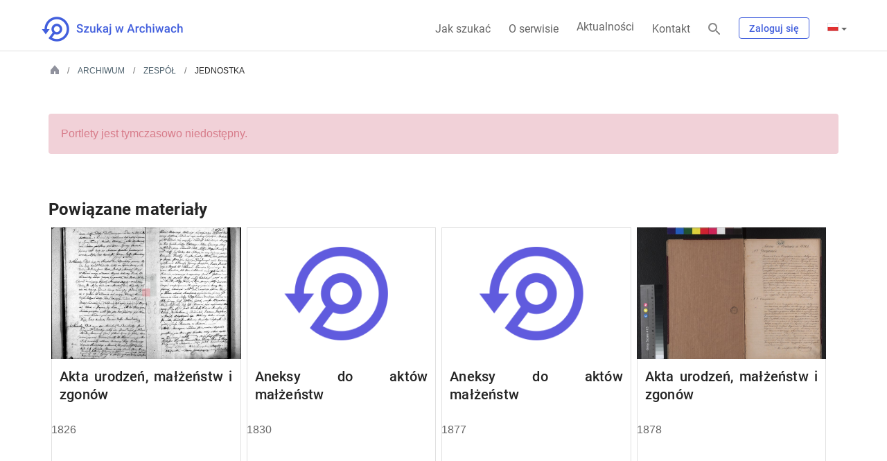

--- FILE ---
content_type: text/css
request_url: https://www.szukajwarchiwach.gov.pl/o/nac-custom-theme/css/main.css?browserId=other&themeId=naccustomtheme_WAR_naccustomtheme&minifierType=css&languageId=pl_PL&b=7006&t=1766648009773
body_size: 38133
content:
@charset "UTF-8";.g-right{float:right}.g-text-right{text-align:right}.g-inline{display:inline-block}.g-center{text-align:center}.g-block{display:block}.g-bold{font-weight:bold}.underline{border-bottom:1px solid rgba(0,0,0,0.12);line-height:48px}.acc-hide{position:absolute;left:-99999px;font-size:0}.show-inline{display:inline-block!important}.word-wrap{word-wrap:break-word}.word-break{word-break:break-all}body p.underline,body h3.underline{border-bottom:1px solid rgba(0,0,0,0.12);line-height:48px}.no-style{list-style:none;padding-left:0}.no-margin{margin:0}.no-margin-top{margin-top:0}.no-horizontal-padding{padding-left:0;padding-right:0}.black-link{color:rgba(0,0,0,0.86)}.column-1{display:inline-block;width:8%}.column-2{display:inline-block;width:16%}.column-3{display:inline-block;width:25%}.column-4{display:inline-block;width:33%}.column-5{display:inline-block;width:41%}.column-6{display:inline-block;width:50%}.column-7{display:inline-block;width:58%}.column-8{display:inline-block;width:66%}.column-9{display:inline-block;width:75%}.column-10{display:inline-block;width:83%}.column-11{display:inline-block;width:91%}.column-12{display:inline-block;width:100%}.block{display:block}body{margin:auto;font-family:Roboto-Regular}body .portlet-decorate .portlet-content{border:0}body .toast-info-success-msg{position:fixed;z-index:999;bottom:20px;left:50%;transform:translateX(-50%);background-color:#425fdd;color:#fff;padding:10px;border-radius:5px;margin-right:20px;margin-left:20px;display:none}body .input-group-container input,body .input-text-wrapper input{border:1px solid rgba(0,0,0,0.12);border-top:1px solid rgba(0,0,0,0.24);color:rgba(0,0,0,0.86);font-family:Roboto-Regular,Arial;font-weight:normal;font-size:14px;line-height:22px;letter-spacing:.01em;padding:0 12px}body .input-group-container input.form-control:focus,body .input-text-wrapper input.form-control:focus{border:1px solid #7d91e9;color:rgba(0,0,0,0.86)}body .input-group-container input:focus,body .input-text-wrapper input:focus{border:1px solid #7d91e9;color:rgba(0,0,0,0.86)}body .input-group-container input.success-field,body .input-text-wrapper input.success-field{border-color:#1e8e29}body .input-group-container input.error-field,body .input-text-wrapper input.error-field{background:#fef9f8;border:1px solid #d17a70}body .input-group-container textarea,body .input-text-wrapper textarea{border:1px solid rgba(0,0,0,0.12);border-top:1px solid rgba(0,0,0,0.24);color:rgba(0,0,0,0.86)}body .input-group-container select,body .input-text-wrapper select{border:1px solid rgba(0,0,0,0.12);border-top:1px solid rgba(0,0,0,0.24);color:rgba(0,0,0,0.86)}body .form-control{height:36px}body label{color:rgba(0,0,0,0.6)}body table.clickable tr:hover,body table.clickable tr:active,body table.clickable tr:focus{background-color:#f5f6f7}body table.clickable tr:hover a,body table.clickable tr:active a,body table.clickable tr:focus a{display:block;text-decoration:none}body table.clickable tr:hover th,body table.clickable tr:active th,body table.clickable tr:focus th{background-color:white}body table.clickable tr.pogrubienie{font-weight:bold}body table.clickable tr.pogrubienie td{font-weight:bold}body div .row ul{padding-left:0}@media(max-width:991px){.hide-if-tablet{display:none!important}}@media(max-width:767px){.hide-if-phone{display:none!important}}@media(max-width:767px){.col-xs-none{display:none!important}}@media(min-width:768px) and (max-width:991px){.col-sm-none{display:none!important}}@media(min-width:768px){.col-xs-only{display:none!important}}hr{border-top:1px solid rgba(0,0,0,0.12);margin-bottom:0}.blind-site{position:fixed;top:0;left:0;width:100%;height:100%;z-index:1;background-color:rgba(0,0,0,0.3)}.button-as-link{border:0;line-height:36px;background-color:transparent;padding:0}.button-as-link:hover,.button-as-link:active,.button-as-link:focus,.button-as-link:active:focus,.button-as-link[disabled]:hover{background-color:transparent;border:0;color:unset}.custom-success-message{text-align:center}.custom-success-message p{color:#1e8e29}.custom-error-message{text-align:center}.custom-error-message p{color:#e0362e}.custom-error-message-2{padding:12px;background-color:#fdd;border:1px solid #c1686888;text-align:center;margin-bottom:100px}.custom-error-message-2 p{margin-bottom:0;color:#a91919}.agreements-box .wrapper{display:inline-block}.agreements-box .agreement-input{display:inline-block}.agreements-box .agreement-input .has-error label{color:#e0362e}.agreements-box .agreement-input label{width:100%;text-align:left;padding-right:0}.agreements-box .agreement-input label input{width:unset;margin-right:5px}.hide-long-div .hide-long{word-wrap:break-word;text-overflow:ellipsis;overflow:hidden;width:80%;-webkit-line-clamp:2;white-space:pre-wrap;-webkit-box-orient:vertical;display:-webkit-inline-box}.hide-long-div .hide-long:hover{-webkit-line-clamp:20}.hide-long-div .button-holder{display:inline-block;vertical-align:top}.hide-long-div .button-holder .text-size-expand,.hide-long-div .button-holder .text-size-collapse{display:none}.hide-long-div.expanded .hide-long-tekst{display:initial}.hide-long-div.expanded .button-holder{margin-top:7px}a.morelink{text-decoration:none;outline:0}.morecontent span{display:none}.inline-text{display:inline}.long-text.inline{display:inline}.long-text .show-hide{display:inline;margin:0;vertical-align:bottom}.long-text .show-hide button{display:none}.share-fb:before{content:url("../images/share-fb.png")}.twitter-share{content:url("../images/share-tw.png")!important;border-radius:5px;opacity:.7;width:20px;display:-webkit-box;margin-left:2px}.back-to-search{float:right;margin-top:-80px;color:#425fdd;font-weight:bold}@media(max-width:767px){.back-to-search{display:none}}.back-to-search:before{content:url("../images/back-grey.png");padding-right:4px;padding-left:12px}h2 em{font-style:normal}body .portlet-content{padding:0}body .portlet-boundary{padding-top:12px;padding-bottom:12px}body .portlet-boundary section{margin-bottom:0}body .privacy-info-message{position:relative!important;display:block;z-index:1;background-color:#edf0fc}body .privacy-info-message p{font-family:Roboto-Regular,Arial;font-size:13px;line-height:20px;letter-spacing:0}body .privacy-info-message .button-holder{margin:0}body .privacy-info-message .button-holder button{background-color:#425fdd;border:1px solid #425fdd;border-bottom:1px solid #314ec4;color:#fff;padding-right:14px;padding-left:14px;font-family:Roboto-Regular,Arial;font-size:14px;line-height:20px;letter-spacing:.01em}body .privacy-info-message .button-holder button:hover{background-color:#3554db;border-color:#3554db;border-bottom:1px solid #2e49b8}body .privacy-info-message .button-holder button:active,body .privacy-info-message .button-holder button:hover:active{background-color:#2849d8;border-color:#2849d8;border-top:1px solid #2b44ac;color:#fff}body .privacy-info-message .button-holder a{background-color:#fff;border:1px solid rgba(0,0,0,0.12);color:rgba(0,0,0,0.6);border-radius:4px;border-bottom:1px solid rgba(0,0,0,0.24);padding-right:14px;padding-left:14px;font-family:Roboto-Regular,Arial;font-size:14px;line-height:22px;letter-spacing:.01em}body .privacy-info-message .button-holder a:hover{background-color:#f5f6f7}body .privacy-info-message .button-holder a:active,body .privacy-info-message .button-holder a:hover:active{background-color:#eceef0;color:rgba(0,0,0,0.6);border:1px solid rgba(0,0,0,0.12);border-top:1px solid rgba(0,0,0,0.24)}body .modal-header .close{color:rgba(0,0,0,0.86)}body .alert-success.alert-success-content,body .alert-danger.alert-danger-content,body .lfr-alert-container{display:none!important}body textarea{resize:none}body .lexicon-icon.lexicon-icon-asterisk{display:none}body #main-content{padding-left:12px;padding-right:12px}body .panel-notifications-count.sticker{display:none}body .icon-globe.lfr-icon-menu-icon:before{background-size:16px 12px;display:inline-block;width:16px;height:12px;content:"";vertical-align:middle}body .icon-globe.lfr-icon-menu-icon.pl:before{background-image:url("../images/language/pl_PL.png")}body .icon-globe.lfr-icon-menu-icon.en:before{background-image:url("../images/language/en_US.png")}body .icon-globe.lfr-icon-menu-icon.de:before{background-image:url("../images/language/de_DE.png")}body .icon-globe.lfr-icon-menu-icon.ru:before{background-image:url("../images/language/ru_RU.png")}body .help-block{line-height:15px}body .has-error .help-block,body .has-error .radio,body .has-error .checkbox{color:#cb4a5a!important}body .skip-links ul{padding:0;list-style:none}body .skip-links ul li a{color:rgba(0,0,0,0.86);position:absolute;left:-99999px}body .skip-links ul li a:focus{position:static;display:block;top:0;left:0;background:#edf0fc;width:100%;height:auto}body a:focus{outline:#5980ff solid 2px!important}body button:focus{outline:#5980ff solid 2px!important}.block-with-text-2{overflow:hidden;position:relative;text-align:justify!important}.block-with-text-2.h5{line-height:22px;max-height:44px}.block-with-text-2.h4{line-height:26px;max-height:52px}.block-with-text-2.h3{line-height:32px;max-height:64px}.block-with-text-2.p5{line-height:20px;max-height:40px}.block-with-text-3{overflow:hidden;position:relative;text-align:justify!important}.block-with-text-3.h5{line-height:22px;max-height:66px}.block-with-text-3.h4{line-height:26px;max-height:78px}.block-with-text-3.h3{line-height:32px;max-height:96px}.block-with-text-3.p5{line-height:20px;max-height:60px}.block-with-text-3.p6{line-height:20px;max-height:40px}.block-with-text-3.p7{line-height:20px;max-height:20px}.block-with-text-2:before,.block-with-text-3:before{content:'...';position:absolute;right:0;bottom:0;background-color:#fff}.block-with-text-2:after,.block-with-text-3:after{content:'';position:absolute;right:0;width:1em;height:1em;margin-top:.2em;background:white}.button-holder a.button-blue,.button-holder button.button-blue{background-color:#425fdd;border:1px solid #425fdd;border-bottom:1px solid #314ec4;color:#fff;padding-right:14px;padding-left:14px;font-family:Roboto-Regular,Arial;font-size:14px;line-height:20px;letter-spacing:.01em}.button-holder a.button-blue.disabled,.button-holder button.button-blue.disabled{opacity:.5}.button-holder a.button-blue.pic-l.big,.button-holder button.button-blue.pic-l.big{padding-left:8px}.button-holder a.button-blue.pic-l.big:before,.button-holder button.button-blue.pic-l.big:before{content:'';background-image:url("../images/white-guy.png");background-size:24px 24px;width:24px;height:24px;display:inline-block;position:relative;top:6px;margin-top:-6px}.button-holder a.button-blue.pic-l.big span,.button-holder button.button-blue.pic-l.big span{padding-left:8px}.button-holder a.button-blue.pic-r.big,.button-holder button.button-blue.pic-r.big{padding-right:8px}.button-holder a.button-blue.pic-r.big:after,.button-holder button.button-blue.pic-r.big:after{content:'';background-image:url("../images/white-guy.png");background-size:24px 24px;width:24px;height:24px;display:inline-block;position:relative;top:6px;margin-top:-6px}.button-holder a.button-blue.pic-r.big span,.button-holder button.button-blue.pic-r.big span{padding-right:8px}.button-holder a.button-blue.pic-l,.button-holder button.button-blue.pic-l{padding-left:7px}.button-holder a.button-blue.pic-l:before,.button-holder button.button-blue.pic-l:before{content:'';background-image:url("../images/white-guy.png");background-size:18px 18px;width:18px;height:18px;display:inline-block;position:relative;top:3px;margin-top:-3px}.button-holder a.button-blue.pic-l span,.button-holder button.button-blue.pic-l span{padding-left:7px}.button-holder a.button-blue.pic-r,.button-holder button.button-blue.pic-r{padding-right:7px}.button-holder a.button-blue.pic-r:after,.button-holder button.button-blue.pic-r:after{content:'';background-image:url("../images/white-guy.png");background-size:18px 18px;width:18px;height:18px;display:inline-block;position:relative;top:3px;margin-top:-3px}.button-holder a.button-blue.pic-r span,.button-holder button.button-blue.pic-r span{padding-right:7px}.button-holder a.button-blue.big,.button-holder button.button-blue.big{font-family:Roboto-Bold,Arial;padding:9px 18px 9px 18px;font-size:16px;line-height:22px;letter-spacing:.01em}.button-holder a.button-blue.small,.button-holder button.button-blue.small{padding-left:12px;padding-right:12px;font-family:Roboto-Medium,Arial;font-size:13px;line-height:20px;letter-spacing:.01em}.button-holder a.button-blue:hover,.button-holder button.button-blue:hover{background-color:#3554db;border-color:#3554db;border-bottom:1px solid #2e49b8}.button-holder a.button-blue:active,.button-holder a.button-blue:hover:active,.button-holder button.button-blue:active,.button-holder button.button-blue:hover:active{background-color:#2849d8;border-color:#2849d8;border-top:1px solid #2b44ac;color:#fff}.button-holder a.button-transparent,.button-holder button.button-transparent{background-color:transparent;border:1px solid #425fdd;color:#425fdd;padding-right:14px;padding-left:14px;font-family:Roboto-Regular,Arial;font-size:14px;line-height:20px;letter-spacing:.01em}.button-holder a.button-transparent.pic-l.big,.button-holder button.button-transparent.pic-l.big{padding-left:8px}.button-holder a.button-transparent.pic-l.big:before,.button-holder button.button-transparent.pic-l.big:before{content:'';background-image:url("../images/blue-guy.png");background-size:24px 24px;width:24px;height:24px;display:inline-block;position:relative;top:6px;margin-top:-6px}.button-holder a.button-transparent.pic-l.big span,.button-holder button.button-transparent.pic-l.big span{padding-left:8px}.button-holder a.button-transparent.pic-r.big,.button-holder button.button-transparent.pic-r.big{padding-right:8px}.button-holder a.button-transparent.pic-r.big:after,.button-holder button.button-transparent.pic-r.big:after{content:'';background-image:url("../images/blue-guy.png");background-size:24px 24px;width:24px;height:24px;display:inline-block;position:relative;top:6px;margin-top:-6px}.button-holder a.button-transparent.pic-r.big span,.button-holder button.button-transparent.pic-r.big span{padding-right:8px}.button-holder a.button-transparent.pic-l,.button-holder button.button-transparent.pic-l{padding-left:7px}.button-holder a.button-transparent.pic-l:before,.button-holder button.button-transparent.pic-l:before{content:'';background-image:url("../images/blue-guy.png");background-size:18px 18px;width:18px;height:18px;display:inline-block;position:relative;top:3px;margin-top:-3px}.button-holder a.button-transparent.pic-l span,.button-holder button.button-transparent.pic-l span{padding-left:7px}.button-holder a.button-transparent.pic-r,.button-holder button.button-transparent.pic-r{padding-right:7px}.button-holder a.button-transparent.pic-r:after,.button-holder button.button-transparent.pic-r:after{content:'';background-image:url("../images/blue-guy.png");background-size:18px 18px;width:18px;height:18px;display:inline-block;position:relative;top:3px;margin-top:-3px}.button-holder a.button-transparent.pic-r span,.button-holder button.button-transparent.pic-r span{padding-right:7px}.button-holder a.button-transparent.big,.button-holder button.button-transparent.big{font-family:Roboto-Bold,Arial;padding:9px 18px 9px 18px;font-size:16px;line-height:22px;letter-spacing:.01em}.button-holder a.button-transparent.small,.button-holder button.button-transparent.small{padding-left:12px;padding-right:12px;font-family:Roboto-Medium,Arial;font-size:13px;line-height:20px;letter-spacing:.01em}.button-holder a.button-transparent:hover,.button-holder button.button-transparent:hover{background-color:rgba(66,95,221,0.05);color:#2c4dd9}.button-holder a.button-transparent:active,.button-holder a.button-transparent:hover:active,.button-holder button.button-transparent:active,.button-holder button.button-transparent:hover:active{background-color:rgba(66,95,221,0.1);color:#2c4dd9}.button-holder a.button-grey,.button-holder button.button-grey{background-color:#f5f6f7;border:1px solid rgba(0,0,0,0.12);border-bottom:1px solid rgba(0,0,0,0.24);color:rgba(0,0,0,0.6);border-radius:4px;border-bottom:1px solid rgba(0,0,0,0.24);padding-right:14px;padding-left:14px;font-family:Roboto-Regular,Arial;font-size:14px;line-height:22px;letter-spacing:.01em}.button-holder a.button-grey.pic-l.big,.button-holder button.button-grey.pic-l.big{padding-left:8px}.button-holder a.button-grey.pic-l.big:before,.button-holder button.button-grey.pic-l.big:before{content:'';background-image:url("../images/grey-guy.png");background-size:24px 24px;width:24px;height:24px;display:inline-block;position:relative;top:6px;margin-top:-6px}.button-holder a.button-grey.pic-l.big span,.button-holder button.button-grey.pic-l.big span{padding-left:8px}.button-holder a.button-grey.pic-r.big,.button-holder button.button-grey.pic-r.big{padding-right:8px}.button-holder a.button-grey.pic-r.big:after,.button-holder button.button-grey.pic-r.big:after{content:'';background-image:url("../images/grey-guy.png");background-size:24px 24px;width:24px;height:24px;display:inline-block;position:relative;top:6px;margin-top:-6px}.button-holder a.button-grey.pic-r.big span,.button-holder button.button-grey.pic-r.big span{padding-right:8px}.button-holder a.button-grey.pic-l,.button-holder button.button-grey.pic-l{padding-left:7px}.button-holder a.button-grey.pic-l:before,.button-holder button.button-grey.pic-l:before{content:'';background-image:url("../images/grey-guy.png");background-size:18px 18px;width:18px;height:18px;display:inline-block;position:relative;top:3px;margin-top:-3px}.button-holder a.button-grey.pic-l span,.button-holder button.button-grey.pic-l span{padding-left:7px}.button-holder a.button-grey.pic-r,.button-holder button.button-grey.pic-r{padding-right:7px}.button-holder a.button-grey.pic-r:after,.button-holder button.button-grey.pic-r:after{content:'';background-image:url("../images/grey-guy.png");background-size:18px 18px;width:18px;height:18px;display:inline-block;position:relative;top:3px;margin-top:-3px}.button-holder a.button-grey.pic-r span,.button-holder button.button-grey.pic-r span{padding-right:7px}.button-holder a.button-grey.big,.button-holder button.button-grey.big{font-family:Roboto-Regular,Arial;padding:9px 18px 9px 18px;font-size:16px;line-height:26px;letter-spacing:.01em}.button-holder a.button-grey.small,.button-holder button.button-grey.small{padding-left:12px;padding-right:12px;font-family:Roboto-Regular,Arial;font-size:13px;line-height:20px;letter-spacing:.01em}.button-holder a.button-grey:hover,.button-holder button.button-grey:hover{background-color:#eceef0}.button-holder a.button-grey:active,.button-holder a.button-grey:hover:active,.button-holder button.button-grey:active,.button-holder button.button-grey:hover:active{background-color:#e4e7e9;border:1px solid rgba(0,0,0,0.12);border-top:1px solid rgba(0,0,0,0.24);color:rgba(0,0,0,0.6)}.button-holder a.button-white,.button-holder button.button-white{background-color:#fff;border:1px solid rgba(0,0,0,0.12);color:rgba(0,0,0,0.6);border-radius:4px;border-bottom:1px solid rgba(0,0,0,0.24);padding-right:14px;padding-left:14px;font-family:Roboto-Regular,Arial;font-size:14px;line-height:22px;letter-spacing:.01em}.button-holder a.button-white.pic-l.big,.button-holder button.button-white.pic-l.big{padding-left:8px}.button-holder a.button-white.pic-l.big:before,.button-holder button.button-white.pic-l.big:before{content:'';background-image:url("../images/light-guy.png");background-size:24px 24px;width:24px;height:24px;display:inline-block;position:relative;top:6px;margin-top:-6px}.button-holder a.button-white.pic-l.big span,.button-holder button.button-white.pic-l.big span{padding-left:8px}.button-holder a.button-white.pic-r.big,.button-holder button.button-white.pic-r.big{padding-right:8px}.button-holder a.button-white.pic-r.big:after,.button-holder button.button-white.pic-r.big:after{content:'';background-image:url("../images/light-guy.png");background-size:24px 24px;width:24px;height:24px;display:inline-block;position:relative;top:6px;margin-top:-6px}.button-holder a.button-white.pic-r.big span,.button-holder button.button-white.pic-r.big span{padding-right:8px}.button-holder a.button-white.pic-l,.button-holder button.button-white.pic-l{padding-left:7px}.button-holder a.button-white.pic-l:before,.button-holder button.button-white.pic-l:before{content:'';background-image:url("../images/light-guy.png");background-size:18px 18px;width:18px;height:18px;display:inline-block;position:relative;top:3px;margin-top:-3px}.button-holder a.button-white.pic-l span,.button-holder button.button-white.pic-l span{padding-left:7px}.button-holder a.button-white.pic-r,.button-holder button.button-white.pic-r{padding-right:7px}.button-holder a.button-white.pic-r:after,.button-holder button.button-white.pic-r:after{content:'';background-image:url("../images/light-guy.png");background-size:18px 18px;width:18px;height:18px;display:inline-block;position:relative;top:3px;margin-top:-3px}.button-holder a.button-white.pic-r span,.button-holder button.button-white.pic-r span{padding-right:7px}.button-holder a.button-white.big,.button-holder button.button-white.big{font-family:Roboto-Regular,Arial;padding:9px 18px 9px 18px;font-size:16px;line-height:26px;letter-spacing:.01em}.button-holder a.button-white.small,.button-holder button.button-white.small{padding-left:12px;padding-right:12px;font-family:Roboto-Regular,Arial;font-size:13px;line-height:20px;letter-spacing:.01em}.button-holder a.button-white:hover,.button-holder button.button-white:hover{background-color:#f5f6f7}.button-holder a.button-white:active,.button-holder a.button-white:hover:active,.button-holder button.button-white:active,.button-holder button.button-white:hover:active{background-color:#eceef0;color:rgba(0,0,0,0.6);border:1px solid rgba(0,0,0,0.12);border-top:1px solid rgba(0,0,0,0.24)}.button-holder a.button-red,.button-holder button.button-red{background-color:#e0362e;border:1px solid #e0362e;color:#fff;padding-right:14px;padding-left:14px;font-family:Roboto-Regular,Arial;font-size:14px;line-height:20px;letter-spacing:.01em}.button-holder a.button-red:hover,.button-holder button.button-red:hover{background-color:#d92e26}.button-holder a.button-red:active,.button-holder a.button-red:hover:active,.button-holder button.button-red:active,.button-holder button.button-red:hover:active{color:#fff;background-color:#d02119;border-color:#d02119}.button-holder a.pobierz-img:before,.button-holder button.pobierz-img:before{content:url("../images/pobierz-img.png")}body a{color:#425fdd}body a:hover{color:#425fdd;text-decoration:underline}.back-icon:before{content:url("../images/back-grey.png")}.next-icon:after{content:url("../images/next-grey.png");margin-left:8px}.blue-x:after{content:url("../images/blue-x.png");display:inline-block;height:32px;line-height:32px;width:32px;text-align:center;vertical-align:middle}.icon-marker-blue:before{content:url("../images/blue-marker.png");display:inline-block;height:32px;line-height:32px;width:32px;text-align:center;vertical-align:middle}.ikona-dodaj-zdjecie:before{content:url("../images/dodaj-zdjecie.png");display:inline-block;height:32px;line-height:32px;width:32px;text-align:center;vertical-align:middle}.ikona-edytuj-dane:before{content:url("../images/edytuj-nazwe.png");padding-right:7px;margin-left:-7px}.ikona-wyczysc:before{content:url("../images/wyczysc.png");padding-right:8px}.btn{padding:4px 13px 5px 13px}.btn.small{padding-top:1px;padding-bottom:0}.btn.disabled{opacity:1}.btn.btn-link:hover{text-decoration:none}button.no-button-grey{border:0;background-color:transparent;color:rgba(0,0,0,0.6);padding:0}button.no-button-grey:hover,button.no-button-grey:active,button.no-button-grey:focus{background-color:transparent;border:0;color:rgba(0,0,0,0.6)}.rozwin:after{content:url("../images/down-arrow.png");margin-left:8px}.zwin:after{content:url("../images/up-arrow.png");margin-left:8px}.zglos-uwage .button-holder button{border:0;background-color:transparent;color:#425fdd;padding:0}.zglos-uwage .button-holder button:hover,.zglos-uwage .button-holder button:active,.zglos-uwage .button-holder button:focus,.zglos-uwage .button-holder button:hover:active{background-color:transparent;border:0;color:#425fdd;border-bottom:1px solid #425fdd;border-radius:0}.zglos-uwage .button-holder button :before{content:url("../images/uwaga-zebate.png");padding-right:8px}.rozwin:after{content:url("../images/down-arrow.png");margin-left:8px}.zwin:after{content:url("../images/up-arrow.png");margin-left:8px}.close-x:before{content:url("../images/close-x.png")}body input[type='checkbox']{position:absolute;opacity:0;left:-9999px}body input[type='checkbox']+label span.input-group-addon{visibility:visible;position:relative;cursor:pointer;padding:0;background-color:transparent;border:0}body input[type='checkbox']+label span.input-group-addon:before{content:'';margin-right:5px;display:inline-block;vertical-align:text-top;width:20px;height:20px;background:white;border-radius:4px;border:3px solid rgba(0,0,0,0.12)}body input[type='checkbox']:checked+label span.input-group-addon:before{background:#425fdd;border:#425fdd}body input[type='checkbox']:disabled+label span.input-group-addon{color:#b8b8b8;cursor:auto}body input[type='checkbox']:disabled+label span.input-group-addon:before{box-shadow:none;background:#ddd}body input[type='checkbox']:checked+label span.input-group-addon:after{cursor:pointer;content:"";display:inline-block;position:absolute;top:5px;left:3px;width:15px;height:8px;border:4px solid #fff;border-top:0;border-right:0;-webkit-transform:rotate(-45deg);-moz-transform:rotate(-45deg);-o-transform:rotate(-45deg);-ms-transform:rotate(-45deg);transform:rotate(-45deg)}body input[type='checkbox']:focus+label span.input-group-addon:before{outline:#5980ff solid 2px}body .input-checkbox-wrapper label{margin-left:28px}body .input-checkbox-wrapper .input-group{position:absolute;margin-left:-28px}@media(max-width:991px){body .input-checkbox-wrapper .input-group{display:inline-grid}}body .form-group.liferay-ddm-form-field-checkbox input[type="checkbox"]{opacity:1}.radio label{display:block;position:relative;padding-left:35px;margin-bottom:12px;cursor:pointer;-webkit-user-select:none;-moz-user-select:none;-ms-user-select:none;user-select:none}.radio input{position:absolute;opacity:0;left:-9999px}.radio label .input-group-addon{position:absolute;top:0;left:-32px;height:24px;width:24px;background-color:#fff;border-radius:50%;border:3px solid rgba(0,0,0,0.12);padding:0}/*!* On mouse-over, add a grey background color *!
.radio label:hover input ~ .checkmark {
  background-color: #ccc;
}*/.container input:checked+label .input-group-addon{background-color:#425fdd}.radio label .input-group-addon:after{content:"";position:absolute;display:none}.radio input:checked+label .input-group-addon:after{display:block}.radio label .input-group-addon:after{top:3px;left:3px;width:13px;height:13px;border-radius:50%;background:#425fdd}.radio input:checked+label .input-group-addon{border-color:#425fdd}.radio input:focus+label .input-group-addon{outline:#5980ff solid 2px}.skan-na-glowna.popup .radio{position:absolute}.skan-na-glowna.popup .radio label{visibility:unset;font-size:0}.skan-na-glowna.popup .button-holder.footer-buttons.dialog-footer{position:fixed;background-color:#fff;margin-bottom:0;padding-bottom:20px}.skan-na-glowna.popup li.square:last-child{margin-bottom:80px}body .pagination-top .pagination-results,body .pagination-top .pagination{display:none}body .pagination-top .pagination-bar{display:inline-block}body .pagination-bottom .pagination-items-per-page,body .pagination-bottom .pagination-results{display:none}body .pagination-bottom.center .pagination{float:unset;text-align:center;width:100%}body .pagination-bottom-search-results .pagination{float:left}body .pagination-bottom-search-results .pagination-results{display:none}body .pagination-bottom-search-results .pagination-items-per-page{float:right}body .pagination-bottom-search-results .pagination-items-per-page a{color:#000}body .pagination-bottom-search-results li a{color:#6e7881}body .pagination-bottom-search-results li a .icon-caret-left:before,body .pagination-bottom-search-results li a .icon-caret-right:before{color:#6e7881}body .pagination-bottom-search-results li a:hover{color:#6e7881}body .pagination-bottom-search-results li.active a{color:#000}body .custom-tooltip{z-index:5;margin-top:15px;position:absolute;background-color:#f5f6f7;border:1px solid rgba(0,0,0,0.12);border-bottom:1px solid rgba(0,0,0,0.24);border-radius:4px;box-shadow:0 5px 5px 0 rgba(0,0,0,0.16)}body .custom-tooltip:after,body .custom-tooltip:before{content:'';display:block;position:absolute;left:43%;width:0;height:0;border-style:solid}body .custom-tooltip:after{top:-20px;border-color:transparent transparent #f5f6f7 transparent;border-width:11px}body .custom-tooltip:before{top:-21px;border-color:transparent transparent rgba(0,0,0,0.12) transparent;border-width:11px}body #zaznacz_checkbox_ulubione{right:0;display:none;padding:20px 20px 10px 20px;z-index:2;width:250px}body #zaznacz_checkbox_ulubione .button-holder{border-bottom:0 solid #e1e1e1}body #zaznacz_checkbox_ulubione .button-holder a{padding:0 10px}body #zaznacz_checkbox_ulubione:after,body #zaznacz_checkbox_ulubione:before{left:70%}body #zaznacz_checkbox_zamow{right:255px;display:none;padding:20px 20px 10px 20px;z-index:2;width:250px}body #zaznacz_checkbox_zamow .button-holder{border-bottom:0 solid #e1e1e1}body #zaznacz_checkbox_zamow .button-holder a{padding:0 10px}body #zaznacz_checkbox_zamow:after,body #zaznacz_checkbox_zamow:before{left:85%}body .custom-tooltip-ulubione{z-index:5;padding:24px;margin-top:24px;width:400px;position:absolute;background-color:#f5f6f7;border:1px solid rgba(0,0,0,0.12);border-bottom:1px solid rgba(0,0,0,0.24);border-radius:4px;box-shadow:0 5px 5px 0 rgba(0,0,0,0.16)}body .custom-tooltip-ulubione:after,body .custom-tooltip-ulubione:before{content:'';display:block;position:absolute;left:50%;width:0;height:0;border-style:solid}body .custom-tooltip-ulubione:after{top:-20px;border-color:transparent transparent #f5f6f7 transparent;border-width:11px}body .custom-tooltip-ulubione:before{top:-21px;border-color:transparent transparent rgba(0,0,0,0.12) transparent;border-width:11px}body .search-help-tooltip{padding:24px;left:-130px;width:400px}@media(max-width:1024px){body .search-help-tooltip{left:-350px}body .search-help-tooltip:before{left:88%}body .search-help-tooltip:after{left:88%}}body .kolekcje-tooltip .kolekcje-obrazek .kolekcje{display:inline-block;margin:13px 0;width:32%}body .kolekcje-tooltip .kolekcje-obrazek .kolekcje i:before{content:url("../images/zajawka-dodaj-kolekcje.png")}body .kolekcje-tooltip .kolekcje-obrazek .kolekcje p{text-align:center}body .skany-tooltip{width:356px;right:0;padding:24px}body .skany-tooltip a{line-height:22px;color:#425fdd;padding:0}body .skany-tooltip:after,body .skany-tooltip:before{left:20%}body .wizyta-tooltip{width:356px;right:30%;margin-top:0;padding:24px}@media(max-width:666px){body .wizyta-tooltip{width:300px;right:0}}body .wizyta-tooltip a{line-height:22px;color:#425fdd;padding:0}body .wizyta-tooltip:after,body .wizyta-tooltip:before{left:20%}body .ulubione-tooltip,body .zglos-uwage-tooltip,body .zglos-uwage-tooltip-obiekt{width:55vh;right:0;padding:24px}body .ulubione-tooltip a,body .zglos-uwage-tooltip a,body .zglos-uwage-tooltip-obiekt a{line-height:22px;color:#425fdd;padding:0}body .ulubione-tooltip:after,body .ulubione-tooltip:before,body .zglos-uwage-tooltip:after,body .zglos-uwage-tooltip:before,body .zglos-uwage-tooltip-obiekt:after,body .zglos-uwage-tooltip-obiekt:before{left:80%}body .usun_konto{max-width:400px;right:0;padding:24px}body .usun_konto a{line-height:22px;color:#425fdd;padding:0}body .usun_konto:after,body .usun_konto:before{left:80%}body .inline-tooltip{display:inline-block;border:1px solid rgba(0,0,0,0.12);border-bottom:1px solid rgba(0,0,0,0.24);border-radius:4px;padding:12px;margin-left:10px;position:relative}body .inline-tooltip:after,body .inline-tooltip:before{content:'';display:block;position:absolute;left:-21px;width:0;height:0;border-style:solid}body .inline-tooltip:after{border-color:transparent #fff transparent transparent;border-width:11px;left:-20px;top:11px}body .inline-tooltip:before{border-color:transparent rgba(0,0,0,0.12) transparent transparent;border-width:11px;top:11px}body .search-tooltip{border:1px solid rgba(0,0,0,0.12);border-bottom:1px solid rgba(0,0,0,0.24);border-radius:4px;padding:12px;margin-left:10px;position:relative;width:81%}body .search-tooltip:after,body .search-tooltip:before{content:'';display:block;position:absolute;width:0;height:0;border-style:solid}body .search-tooltip:after{border-color:#fff transparent transparent transparent;border-width:11px;bottom:-20px}body .search-tooltip:before{border-color:rgba(0,0,0,0.24) transparent transparent transparent;border-width:11px;bottom:-21px}body .koszyk-tooltip{border:1px solid rgba(0,0,0,0.12);border-bottom:1px solid rgba(0,0,0,0.24);border-radius:4px;padding:24px 70px 24px 70px;margin-left:10px;position:relative;width:100%}body .koszyk-tooltip:after,body .koszyk-tooltip:before{content:'';display:block;position:absolute;width:0;height:0;border-style:solid}body .koszyk-tooltip:after{border-color:transparent transparent #fff transparent;border-width:11px;top:-20px;right:51px}body .koszyk-tooltip:before{border-color:transparent transparent rgba(0,0,0,0.24) transparent;border-width:11px;top:-21px;right:51px}body .koszyk-tooltip .buttons{display:flex}body .koszyk-tooltip .buttons button{border-radius:0;cursor:pointer}body .koszyk-tooltip .buttons button:hover{background-color:#e5e5e5}body .koszyk-tooltip .buttons button.active{background-color:#dbdbdb}body .koszyk-tooltip .buttons button:first-child{border-top-left-radius:4px;border-bottom-left-radius:4px}body .koszyk-tooltip .buttons button:last-child{border-top-right-radius:4px;border-bottom-right-radius:4px}body .main-container .input-text-wrapper{width:100%;height:100%}body .main-container .input-text-wrapper textarea{min-height:250px}body .main-container .button-holder{bottom:5px;border-top:1px solid rgba(0,0,0,0.12);width:100%;padding-top:10px;text-align:right;padding-right:12px;padding-left:12px}@media(min-height:580px){body .main-container .button-holder{position:absolute}}body .main-container .button-holder .btn{margin-left:4px;margin-right:4px}.list-unstyled{border-bottom:1px solid #dbdbdb}.list-unstyled li{display:inline-block;padding:0 13px}.list-unstyled li a{padding-bottom:9px;color:#000;text-decoration:none;word-break:normal}.list-unstyled li a:hover{color:#000;text-decoration:underline}.list-unstyled li a:active{color:#425fdd;border-bottom:2px solid #425fdd;padding-bottom:11px}.list-unstyled li a:hover:active{color:#425fdd}@media(max-width:767px){.list-unstyled li.h3 a{font-size:18px}}header#banner{padding-top:8px;padding-bottom:7px;border-bottom:1px solid rgba(0,0,0,0.12)}@media(max-width:991px){header#banner{padding-right:12px;padding-left:12px}}header#banner .logo img{width:245px;height:48px}@media(max-width:767px){header#banner .logo img{width:48px}}@media(max-width:767px){header#banner .logo-normal{display:none}}@media(min-width:768px){header#banner .logo-small{display:none}}header#banner .navbar-navigation-right{padding-top:10px;display:flex}@media(max-width:991px){header#banner .navbar-navigation-right{display:block}}header#banner .navbar-navigation-right .navbar-nav{margin-right:0}header#banner .navbar-navigation-right .navbar-nav.jak-szukac .how-to-search a{font-weight:bold;color:rgba(0,0,0,0.86)}header#banner .navbar-navigation-right .navbar-nav.jak-szukac .how-to-search a:hover{text-decoration:none}header#banner .navbar-navigation-right .navbar-nav.o-serwisie .about a{font-weight:bold;color:rgba(0,0,0,0.86)}header#banner .navbar-navigation-right .navbar-nav.o-serwisie .about a:hover{text-decoration:none}header#banner .navbar-navigation-right .navbar-nav.aktualnosci .news a{font-weight:bold;color:rgba(0,0,0,0.86)}header#banner .navbar-navigation-right .navbar-nav.aktualnosci .news a:hover{text-decoration:none}header#banner .navbar-navigation-right .navbar-nav.kontakt .contact a{font-weight:bold;color:rgba(0,0,0,0.86)}header#banner .navbar-navigation-right .navbar-nav.kontakt .contact a:hover{text-decoration:none}header#banner .navbar-navigation-right .nav-link{color:rgba(0,0,0,0.6)}header#banner .navbar-navigation-right .nav-link:last-child{margin-right:0;padding-right:0}header#banner .navbar-navigation-right .nav-link .navbar{min-height:20px}header#banner .navbar-navigation-right .nav-link .navbar ul{margin-right:0}header#banner .navbar-navigation-right .nav-link .navbar ul li a{padding:0 12px;line-height:0}header#banner .navbar-navigation-right .nav-link a{font-family:Roboto-Regular;color:rgba(0,0,0,0.6);text-decoration:none;padding:0 13px}header#banner .navbar-navigation-right .nav-link a:hover{text-decoration:underline}header#banner .navbar-navigation-right .nav-link.magnifier{padding-top:4px;position:relative}header#banner .navbar-navigation-right .nav-link.magnifier a{padding-left:13px;padding-right:13px;margin-right:13px;font-family:"Glyphicons Halflings"}header#banner .navbar-navigation-right .nav-link.magnifier a:before{content:url("../images/lupa-header.png")}header#banner .navbar-navigation-right .nav-link.magnifier .searcher-input{left:-90px;padding:15px 0 15px 15px;z-index:10;display:flex}header#banner .navbar-navigation-right .nav-link.magnifier .searcher-input label{text-indent:-9999px}header#banner .navbar-navigation-right .nav-link.magnifier .searcher-input a{padding-top:5px;margin-right:0}header#banner .navbar-navigation-right .nav-link.login{padding-top:5px;position:relative}header#banner .navbar-navigation-right .nav-link.login a.sign-in{color:#425fdd;border-radius:4px;border:1px solid #425fdd;padding:7px 14px 6px;margin-top:-5px;font-family:Roboto-Medium,Arial;font-size:14px;line-height:20px;letter-spacing:.01em}header#banner .navbar-navigation-right .nav-link.login a.sign-in:hover{background-color:rgba(66,95,221,0.05);color:#2c4dd9}header#banner .navbar-navigation-right .nav-link.login a.sign-in:active,header#banner .navbar-navigation-right .nav-link.login a.sign-in:hover:active{background-color:rgba(66,95,221,0.1);color:#2c4dd9}header#banner .navbar-navigation-right .nav-link.login .user-avatar-link a{border:0;color:rgba(0,0,0,0.86);padding:0}header#banner .navbar-navigation-right .nav-link.login .user-avatar-link .dropdown-menu a{padding:0 13px}header#banner .navbar-navigation-right .nav-link.login .user-avatar-link .user-avatar-image{display:inline-block;margin-top:-2px;padding-right:8px}header#banner .navbar-navigation-right .nav-link.login .user-avatar-link .user-avatar-image .user-icon{margin-bottom:-8px}header#banner .navbar-navigation-right .nav-link.login .portlet-user-personal-bar{margin-top:-3px}header#banner .navbar-navigation-right .nav-link.login .dropdown-menu{display:table}header#banner .navbar-navigation-right .nav-link.login .dropdown-menu a{line-height:32px}header#banner .navbar-navigation-right .nav-link.login .dropdown-menu a:hover,header#banner .navbar-navigation-right .nav-link.login .dropdown-menu a:focus,header#banner .navbar-navigation-right .nav-link.login .dropdown-menu a:active{background-color:#425fdd;color:#fff}header#banner .navbar-navigation-right .nav-link.login .dropdown-menu a:before{padding-right:8px;vertical-align:middle}header#banner .navbar-navigation-right .nav-link.login .dropdown-menu a.kolekcje:before{content:url("../images/user-kolekcje.png")}header#banner .navbar-navigation-right .nav-link.login .dropdown-menu a.ulubione:before{content:url("../images/user-ulubione.png")}header#banner .navbar-navigation-right .nav-link.login .dropdown-menu a.zakladki:before{content:url("../images/user-zakladki.png")}header#banner .navbar-navigation-right .nav-link.login .dropdown-menu a.zaznaczenia:before{content:url("../images/user-twojeoznaczenia.png")}header#banner .navbar-navigation-right .nav-link.login .dropdown-menu a.zapisane-wyszukiwania:before{content:url("../images/lupa-wyszukiwarka.png")}header#banner .navbar-navigation-right .nav-link.login .dropdown-menu a.rezerwacje:before{content:url("../images/user-rezerwacje.png")}header#banner .navbar-navigation-right .nav-link.login .dropdown-menu a.zamowienia:before{content:url("../images/user-zamowienia.png")}header#banner .navbar-navigation-right .nav-link.login .dropdown-menu a.twoj-profil:before{content:url("../images/user-profil.png")}header#banner .navbar-navigation-right .nav-link.login .dropdown-menu a.ustawienia:before{content:url("../images/user-ustawienia.png")}header#banner .navbar-navigation-right .nav-link.login .dropdown-menu a.wyloguj:before{content:url("../images/user-wyloguj.png")}header#banner .navbar-navigation-right .nav-link.login .dropdown-menu a.kolekcje:hover:before{content:url("../images/user-kolekcje-a.png")}header#banner .navbar-navigation-right .nav-link.login .dropdown-menu a.ulubione:hover:before{content:url("../images/user-ulubione-a.png")}header#banner .navbar-navigation-right .nav-link.login .dropdown-menu a.zakladki:hover:before{content:url("../images/user-zakladki-a.png")}header#banner .navbar-navigation-right .nav-link.login .dropdown-menu a.zaznaczenia:hover:before{content:url("../images/user-twojeoznaczenia-a.png")}header#banner .navbar-navigation-right .nav-link.login .dropdown-menu a.zapisane-wyszukiwania:hover:before{content:url("../images/lupa-wyszukiwarka-a.png")}header#banner .navbar-navigation-right .nav-link.login .dropdown-menu a.rezerwacje:hover:before{content:url("../images/user-rezerwacje-a.png")}header#banner .navbar-navigation-right .nav-link.login .dropdown-menu a.zamowienia:hover:before{content:url("../images/user-zamowienia-a.png")}header#banner .navbar-navigation-right .nav-link.login .dropdown-menu a.twoj-profil:hover:before{content:url("../images/user-profil-a.png")}header#banner .navbar-navigation-right .nav-link.login .dropdown-menu a.ustawienia:hover:before{content:url("../images/user-ustawienia-a.png")}header#banner .navbar-navigation-right .nav-link.login .dropdown-menu a.wyloguj:hover:before{content:url("../images/user-wyloguj-a.png")}header#banner .navbar-navigation-right .nav-link.login .dropdown-menu hr{margin:8px 0;padding:0}header#banner .navbar-navigation-right .nav-link.login .portlet-boundary{padding-top:0;padding-bottom:0}header#banner .navbar-navigation-right .nav-link.language{margin-top:0;padding-top:3px}@media(max-width:991px){header#banner .navbar-navigation-right .nav-link.language{display:inline-block}}header#banner .navbar-navigation-right .nav-link.language .btn-group a{border:0;direction:rtl;margin-left:26px;padding-left:0;padding-right:0;bottom:2px}header#banner .navbar-navigation-right .nav-link.language .btn-group a .lfr-icon-menu-text{display:none}header#banner .navbar-navigation-right .nav-link.language .portlet-boundary{padding-top:0;padding-bottom:0}header#banner .navbar-navigation-right .nav-link.shopping-cart{margin-top:2px;position:relative;display:none}header#banner .navbar-navigation-right .nav-link.shopping-cart a{margin-left:-18px}header#banner .navbar-navigation-right .nav-link.shopping-cart .koszyk-header{position:absolute;top:-5px;left:1px;background-color:#edf0fc;height:15px;border-radius:15px;width:21px;font-weight:bold;border:1px solid rgba(0,0,0,0.12);text-align:center}header#banner .navbar-navigation-right .nav-link.shopping-cart .koszyk-header .koszyk-ilosc{display:block;color:#425fdd;font-size:12px}@keyframes showShoppingCart{0%{top:-120px}85%{top:130px}100%{top:120px}}header#banner .navbar-navigation-right .nav-link.shopping-cart .shopping-cart-info-msg{animation-name:showShoppingCart;animation-duration:.5;animation-fill-mode:forwards;animation-delay:3s;position:fixed;z-index:999;top:120px;right:120px;background-color:#007c4d;color:#fff;padding:10px;border-radius:5px;display:none}header#banner .navbar-navigation-right .nav-link .sign-in .icon-user{display:none}@media(max-width:991px){header#banner .navbar-header{float:unset}header#banner #navigation{display:none}header#banner #navigation-mobile{height:100%;background-color:#f5f6f7;float:right;position:fixed;right:0;z-index:2;top:0;width:210px}header#banner .navbar-navigation-right .navbar-nav{margin-top:40px}header#banner .navbar-navigation-right .navbar-nav li{width:100%}header#banner .navbar-navigation-right .navbar-nav li a{line-height:42px}header#banner .collapseMenu{padding-right:20px}}@media(min-width:992px){header#banner .mobile-menu{display:none}}@media(max-width:991px){header#banner .mobile-menu{display:inline-block;float:right}header#banner .mobile-menu .mobile-login{display:inline-table;margin-top:14px}header#banner .mobile-menu .navbar-toggle{display:block;margin-top:8px;margin-left:0;font-size:0}header#banner .mobile-menu .magnifier{display:inline-block;padding-top:4px;position:relative;padding-left:13px;padding-right:13px}header#banner .mobile-menu .magnifier a{font-family:"Glyphicons Halflings"}header#banner .mobile-menu .magnifier a:before{content:url("../images/lupa-header.png")}header#banner .mobile-menu .logowanie-content{padding-top:5px;position:relative}header#banner .mobile-menu .logowanie-content a.sign-in{color:#425fdd;border-radius:4px;border:1px solid #425fdd;padding:7px 14px 6px;margin-top:-5px;font-family:Roboto-Medium,Arial;font-size:14px;line-height:20px;letter-spacing:.01em}header#banner .mobile-menu .logowanie-content .user-avatar-link a{border:0;color:rgba(0,0,0,0.86);padding:0}header#banner .mobile-menu .logowanie-content .user-avatar-link .user-avatar-image{display:inline-block;margin-top:-2px;padding-right:8px}header#banner .mobile-menu .logowanie-content .user-avatar-link .user-avatar-image .user-icon{margin-bottom:-8px}header#banner .mobile-menu .logowanie-content .portlet-user-personal-bar{margin-top:-3px}header#banner .mobile-menu .logowanie-content .dropdown-menu{margin-left:-31px;display:table}header#banner .mobile-menu .logowanie-content .dropdown-menu a{font-family:Roboto-Regular;color:rgba(0,0,0,0.6);text-decoration:none;padding:0 13px;line-height:32px}header#banner .mobile-menu .logowanie-content .dropdown-menu a:hover,header#banner .mobile-menu .logowanie-content .dropdown-menu a:focus,header#banner .mobile-menu .logowanie-content .dropdown-menu a:active{background-color:#425fdd;color:#fff}header#banner .mobile-menu .logowanie-content .dropdown-menu a:before{padding-right:8px}header#banner .mobile-menu .logowanie-content .dropdown-menu a.kolekcje:before{content:url("../images/user-kolekcje.png")}header#banner .mobile-menu .logowanie-content .dropdown-menu a.ulubione:before{content:url("../images/user-ulubione.png")}header#banner .mobile-menu .logowanie-content .dropdown-menu a.zakladki:before{content:url("../images/user-zakladki.png")}header#banner .mobile-menu .logowanie-content .dropdown-menu a.zaznaczenia:before{content:url("../images/user-zaznaczenia.png")}header#banner .mobile-menu .logowanie-content .dropdown-menu a.zapisane-wyszukiwania:before{content:url("../images/lupa-wyszukiwarka.png")}header#banner .mobile-menu .logowanie-content .dropdown-menu a.rezerwacje:before{content:url("../images/user-rezerwacje.png")}header#banner .mobile-menu .logowanie-content .dropdown-menu a.zamowienia:before{content:url("../images/user-zamowienia.png")}header#banner .mobile-menu .logowanie-content .dropdown-menu a.twoj-profil:before{content:url("../images/user-profil.png")}header#banner .mobile-menu .logowanie-content .dropdown-menu a.ustawienia:before{content:url("../images/user-ustawienia.png")}header#banner .mobile-menu .logowanie-content .dropdown-menu a.wyloguj:before{content:url("../images/user-wyloguj.png")}header#banner .mobile-menu .logowanie-content .dropdown-menu hr{margin:8px 0;padding:0}header#banner .mobile-menu .logowanie-content .portlet-boundary{padding-top:0;padding-bottom:0}header#banner .mobile-menu .logowanie-content .sign-in .icon-user{display:none}}header#banner h1{display:inline-block}footer{border-top:1px solid rgba(0,0,0,0.12);background-color:#f5f6f7;color:rgba(0,0,0,0.6);padding-top:24px;padding-bottom:24px;font-family:Roboto-Regular;font-style:normal}footer a{color:rgba(0,0,0,0.6)}footer a:hover{color:rgba(0,0,0,0.6);text-decoration:underline}footer p.up-down{padding:7px 1px;margin-right:40px}footer p.up-down:before{content:url("../images/logo-stopka.png")}footer .footer-list{list-style:none;column-count:4;padding:0}@media(max-width:767px){footer .footer-list{column-count:2}}@media(min-width:768px) and (max-width:991px){footer .footer-list{column-count:3}}footer .footer-list a{text-decoration:none;color:rgba(0,0,0,0.6)}footer .footer-list a:hover{color:rgba(0,0,0,0.6);text-decoration:underline}footer .footer-list li{line-height:28px}footer .transparent{margin-top:5px}footer .transparent .col-md-6{float:left;width:50%}footer .border-logo-plus{text-align:right;text-align:right;display:flex;flex-direction:row;align-items:flex-start}@media(max-width:991px){footer .border-logo-plus{right:0;bottom:0}}footer .border-logo-plus .nac-logo:before{content:"";background:url("../images/logo-AP-PL-pion.png");width:114px;height:96px;background-position:center;background-size:contain;display:block;background-repeat:no-repeat}footer .border-logo-plus .fb-logo:before{content:"";background:url("../images/fb.png");width:32px;height:32px;background-position:center;background-size:contain;display:block;background-repeat:no-repeat;margin-right:10px}footer .border-logo-plus .ig-logo:before{content:"";background:url("../images/instagram-logo.svg");width:32px;height:32px;background-position:center;background-size:contain;display:block;background-repeat:no-repeat;margin-right:10px}body .portlet-forms .ddl-form-basic-info{text-align:center}body .portlet-forms .ddl-form-basic-info .ddl-form-name{font-family:Merriweather-Regular}body .portlet-forms .lfr-ddm-form-field-container{padding:10px 0}body .portlet-forms .ddl-form-builder-app .lfr-ddm-form-page-description{text-align:center;color:rgba(0,0,0,0.6)}body .portlet-forms .ddl-form-builder-app .required-warning{display:none}body .portlet-forms .ddl-form-builder-app .lfr-ddm-form-pagination-controls{text-align:center}body .portlet-forms .ddl-form-builder-app .lfr-ddm-form-pagination-controls button.lfr-ddm-form-submit{background-color:#425fdd;border-color:#425fdd;color:#fff;padding-right:14px;padding-left:14px;font-family:Roboto-Regular,Arial;font-size:14px;line-height:20px;letter-spacing:.01em}body .portlet-forms .ddl-form-builder-app .lfr-ddm-form-pagination-controls button.lfr-ddm-form-submit.pull-right{float:unset!important}body .form-group label.control-label{color:rgba(0,0,0,0.6);font-family:Roboto-Regular,Arial;font-size:14px;line-height:36px;letter-spacing:.01em}body .form-group .input-group-container input{color:rgba(0,0,0,0.86);font-family:Roboto-Regular,Arial;font-size:14px;line-height:22px;letter-spacing:.01em}body .form-group .icon-asterisk{display:none}body .form-control{color:rgba(0,0,0,0.86)}body .form-control:focus{color:rgba(0,0,0,0.86)}.formularz-kontaktowy textarea{height:70px}.slideshow-container{max-width:1000px;position:relative;margin:auto}.prev,.next{cursor:pointer;position:absolute;top:50%;width:auto;padding:16px;margin-top:-22px;color:white;font-weight:bold;font-size:18px;transition:.6s ease;border-radius:0 3px 3px 0}.next{right:0;border-radius:3px 0 0 3px}.prev:hover,.next:hover{background-color:rgba(0,0,0,0.8)}.text{color:#f2f2f2;font-size:15px;padding:8px 12px;position:absolute;bottom:8px;width:100%;text-align:center}.numbertext{color:#f2f2f2;font-size:12px;padding:8px 12px;position:absolute;top:0}.dot{cursor:pointer;height:15px;width:15px;margin:0 2px;background-color:#fff;border:1px solid rgba(0,0,0,0.12);border-radius:50%;display:inline-block;transition:background-color .6s ease}.dot.active,.dot:hover{background-color:#425fdd;border-color:#425fdd}.sliderFade{-webkit-animation-name:fade;-webkit-animation-duration:1.5s;animation-name:fade;animation-duration:1.5s}@-webkit-keyframes fade{from{opacity:.4}to{opacity:1}}@keyframes fade{from{opacity:.4}to{opacity:1}}@media only screen and (max-width:300px){.prev,.next,.text{font-size:11px}}#signinmodal{font-family:Roboto-Regular;width:540px!important;height:710px!important}#signinmodal .yui3-resize-handle{display:none;cursor:auto}#signinmodal .modal-header{background-color:#fff;border-bottom:0}#signinmodal .modal-header .modal-title{margin-top:25px;margin-left:15px}#signinmodal .modal-body{background-color:#fff;height:640px;max-height:640px!important}#signinmodal .modal-body .login-to-service{display:none}.forgot-password .custom-error-message{text-align:center}.forgot-password .custom-error-message p{color:#e0362e}.forgot-password .custom-success-message{text-align:center}.forgot-password .custom-success-message p{color:#1e8e29}.login-container .login-to-service{padding-bottom:20px}.login-container .social-login{text-align:center}.login-container .social-login ul{text-align:center}.login-container .social-login ul li{float:unset;display:inline-block;padding:4px 11px 5px 0;width:122px;height:34px;border-radius:5px}@media(max-width:767px){.login-container .social-login ul li{width:unset}}.login-container .social-login ul li:first-child{border:1px solid #3b5998;background:#3b5998}.login-container .social-login ul li:last-child{border:1px solid #d34836;background:#d34836}.login-container .social-login ul li a{color:#fff;display:block;height:31px}.login-container .social-login ul li a i{padding-right:5px}.login-container .social-login ul li a:hover,.login-container .social-login ul li a:active,.login-container .social-login ul li a:hover:active{text-decoration:none;border-bottom:0}.login-container .social-login ul li a:hover .taglib-text,.login-container .social-login ul li a:focus .taglib-text{text-decoration:none}.login-container .social-login .social-buttons li{width:122px;height:35px}@media(max-width:767px){.login-container .social-login .social-buttons li{width:unset}}.login-container .list-unstyled{border-bottom:0}.login-container .list-unstyled.taglib-icon-list:after{margin-top:24px}.login-container .login-content{width:440px;margin:auto;margin-top:20px}@media(max-width:767px){.login-container .login-content{width:unset}}.login-container .login-content input{border-top:1px solid #c4c4c4;border-bottom:1px solid #e0e0e0;border-left:1px solid #e0e0e0;border-right:1px solid #e0e0e0}.login-container .login-content .forgot-password a{font-weight:bold;text-decoration:underline}.login-container .login-content .custom-error-message{text-align:center}.login-container .login-content .custom-error-message p{color:#e0362e}.login-container .button-holder{width:440px;margin:auto;text-align:center}@media(max-width:767px){.login-container .button-holder{width:unset}}.login-container .button-holder button{background-color:#425fdd;border:1px solid #425fdd;border-bottom:1px solid #314ec4;margin:10px 0 30px}.login-container .button-holder button:hover{background-color:#3554db;border-color:#3554db;border-bottom:1px solid #2e49b8}.login-container .button-holder button:active,.login-container .button-holder button:hover:active{background-color:#2849d8;border-color:#2849d8;border-top:1px solid #2b44ac;color:#fff}.login-container .login-additional-info{width:440px;margin:auto}.login-container .login-additional-info p{color:#000}@media(max-width:767px){.login-container .login-additional-info{width:unset}}.login-container .login-additional-info .zarejestruj-sie{font-weight:bold;padding-left:4px}.login-container .login-additional-info .zarejestruj-sie:after{content:url("../images/jak-szukac-strzalka.png");vertical-align:middle;padding-left:7px}.login-container .login-additional-info .account-advantages{width:340px;margin:auto;padding-left:20px}@media(max-width:767px){.login-container .login-additional-info .account-advantages{width:unset}}.login-container .login-additional-info .account-advantages p{margin-bottom:0}.login-container .login-additional-info .account-advantages ul{list-style:disc;padding-left:18px}.login-container .login-additional-info .account-advantages ul.ul-dot-color{color:#425fdd}.login-container .login-additional-info .account-advantages ul li span{color:rgba(0,0,0,0.86)}@media(max-width:767px){#signinmodal .modalOverlay{width:100%;top:0}#signinmodal.modal{position:absolute;top:0!important;left:10%!important;right:10%!important;width:80%!important;margin-left:auto!important;height:auto!important;max-height:500px!important}#signinmodal.modal .modal-header{padding:0}#signinmodal.modal .modal-header .lexicon-icon{fill:rgba(0,0,0,0.6)}#signinmodal.modal .modal-title{margin-top:10px}#signinmodal.modal .modal-body{height:auto!important;max-height:500px!important;bottom:30px}#signinmodal.modal .modal-body .login-content .input-checkbox-wrapper .input-group{display:inline-block}}h2#registration-title{text-align:center;padding-bottom:40px;border-bottom:1px solid #dbdbdb}#registration-portlet .form-group input{display:inline-block;width:62%;border-top:1px solid #c4c4c4;border-bottom:1px solid #e0e0e0;border-left:1px solid #e0e0e0;border-right:1px solid #e0e0e0}#registration-portlet .form-group input:focus{border:1px solid #7d91e9;color:rgba(0,0,0,0.86)}#registration-portlet .form-group input.error-field{border-color:#e0362e}#registration-portlet .form-group .form-validator-stack{margin-left:35%}#registration-portlet .form-group label{display:inline-block;width:34%;text-align:right;padding-right:14px}#registration-portlet .form-group label .text-warning{display:none}#registration-portlet ul{list-style:none;padding:0}#registration-portlet ul li{display:inline-flex}#registration-portlet ul li p{display:inline-block;font-family:Roboto-Regular}#registration-portlet ul li.rejestracja-dodawanie:before{content:url("../images/rejestracja-dodawanie.png");padding-right:8px}#registration-portlet ul li.rejestracja-tworzenie:before{content:url("../images/rejestracja-tworzenie.png");padding-right:8px}#registration-portlet ul li.rejestracja-zamawianie:before{content:url("../images/rejestracja-zamawianie.png");padding-right:8px}#registration-portlet ul li.rejestracja-umawianie:before{content:url("../images/rejestracja-umawianie.png");padding-right:8px}#registration-portlet .agreements-box .wrapper{display:inline-block;width:34%}#registration-portlet .agreements-box .agreement-input{display:inline-block;width:62%}#registration-portlet .agreements-box .agreement-input .form-group .form-validator-stack{margin-left:0}#registration-portlet .agreements-box .agreement-input .has-error label{color:#e0362e}#registration-portlet .agreements-box .agreement-input label{width:100%;text-align:left;padding-right:0}#registration-portlet .agreements-box .agreement-input label input{width:unset;margin-right:5px}.blue-button{text-align:center;border-top:1px solid #dbdbdb;padding-top:20px}.blue-button button{background-color:#425fdd;border-color:#425fdd}.blue-button a{background-color:#425fdd;border-color:#425fdd;color:#fff}.confirmation{margin-bottom:30px;text-align:center}.confirmation:before{content:url("../images/sukces.png");display:block}.failure-create-account{color:#e0362e;text-align:center}.main-search-form{display:flex}.main-search-form .aui-search-bar .input-text-wrapper input{height:44px;padding-left:14px;padding-right:14px;color:rgba(0,0,0,0.6)}.main-search-form .aui-search-bar .input-text-wrapper input[type="submit"]{background:#425fdd;color:white}.main-search-form .aui-search-bar button .lfr-btn-label{position:absolute;font-size:0}@media(max-width:767px){.main-search-form .aui-search-bar .yui3-aclist{display:none!important}}.main-search-form .aui-search-bar .help-block{position:absolute}.main-search-form .main-search-form-help{text-align:left;padding-left:0}.main-search-form .main-search-form-help button{color:#6e6e6e;border:0;padding-left:2px;padding-top:10px}.main-search-form .main-search-form-help button .lfr-btn-label{vertical-align:top}@media(max-width:991px){.main-search-form .main-search-form-help button .lfr-btn-label{display:none}}.main-search-form .main-search-form-help button i:before{content:url("../images/info_i.jpg");padding-right:5px}.main-search-form .photo{line-height:44px}fieldset{display:block}.search-form{text-align:center}.search-form .aui-search-bar{display:flex}.search-form .aui-search-bar .form-group{margin-bottom:unset;width:100%}.search-form .aui-search-bar button.search{background-color:#f5f6f7;border-color:rgba(0,0,0,0.12);border-top-left-radius:0;border-bottom-left-radius:0;width:46px;height:44px;padding-top:10px}.search-form .aui-search-bar button.search i:before{content:url("../images/lupa-wyszukiwarka.png")}.search-form .aui-search-bar button.search:hover{background-color:#eceef0}.search-form .aui-search-bar button.search:active,.search-form .aui-search-bar button.search:hover:active{background-color:#e4e7e9;border:1px solid rgba(0,0,0,0.12);border-top:1px solid rgba(0,0,0,0.24);color:rgba(0,0,0,0.6)}.search-form .lfr-ddm-field-group{float:right;direction:rtl}.photo{float:right}.photo:before{content:url("../images/skan.jpg")}.switch{position:relative;display:inline-block;width:32px;height:20px;margin-bottom:-4px}.switch input{display:none}.slider{position:absolute;cursor:pointer;top:0;left:0;right:0;bottom:0;background-color:#ccc;-webkit-transition:.4s;transition:.4s}.slider:before{position:absolute;content:"";height:16px;width:16px;left:2px;bottom:2px;background-color:white;-webkit-transition:.4s;transition:.4s}input:checked+.photo .switch .slider,input:checked+.archivesCollections .switch .slider,input:checked+.usersCollections .switch .slider,input:checked+.popup-switch-tekst .switch .slider,input:checked+.public .switch .slider{background-color:blue}input:checked+.photo .switch .slider:before,input:checked+.archivesCollections .switch .slider:before,input:checked+.usersCollections .switch .slider:before,input:checked+.popup-switch-tekst .switch .slider:before,input:checked+.public .switch .slider:before{-webkit-transform:translateX(11px);-ms-transform:translateX(11px);transform:translateX(11px)}input:focus+.photo .switch .slider,input:focus+.archivesCollections .switch .slider,input:focus+.usersCollections .switch .slider,input:focus+.popup-switch-tekst .switch .slider,input:focus+.public .switch .slider{outline:#5980ff solid 2px}.slider.round{border-radius:34px}.slider.round:before{border-radius:50%}.wyszukiwanie-dodatkowe{display:none;text-align:left}.wyszukiwanie-dodatkowe .title{border-bottom:1px solid rgba(0,0,0,0.12)}.wyszukiwanie-dodatkowe ul{padding-left:0}.wyszukiwanie-dodatkowe ul li .form-group{margin-left:20px}.wyszukiwanie-dodatkowe ul li .form-group input[type="checkbox"]{position:absolute}.pomoc-wyniki-wyszukiwania{float:right;position:absolute;right:0;top:-52px}@media(min-width:992px){.pomoc-wyniki-wyszukiwania{display:none}}@media(max-width:767px){.pomoc-wyniki-wyszukiwania{display:none}}.pomoc-wyniki-wyszukiwania button{color:#425fdd;border:0;padding-left:2px}.pomoc-wyniki-wyszukiwania button .lfr-btn-label{vertical-align:bottom;line-height:22px}.pomoc-wyniki-wyszukiwania button i:after{content:url("../images/info_blue.png");padding-left:5px}.sprobuj-inaczej{text-align:left}.sprobuj-inaczej .button-holder{display:table;width:100%}.sprobuj-inaczej .button-holder a{display:table-cell;white-space:normal}.sprobuj-inaczej .dropdown-menu-min-width{max-height:none}.sprobuj-inaczej #search-input-for-archives{width:100%;padding:9px 20px;border-top:0;border-left:none;border-right:0}.sprobuj-inaczej #search-input-for-archives:focus{border-top:0;border-left:none;border-right:0;outline:0}.sprobuj-inaczej .dropdown-menu-ul{min-width:300px;overflow:auto;max-height:320px}@media(min-width:992px){.sprobuj-inaczej .dropdown-menu-ul{min-width:480px}}.sprobuj-inaczej .dropdown-menu-ul .search-for-archives-a{padding:8px 20px;overflow:hidden;color:#869cad}.sprobuj-inaczej .dropdown-menu-ul .search-for-archives-a:hover{text-decoration:none;color:#869cad;background-color:#f7fafa}.wyszukiwarka{display:none;background-color:#f5f6f7;z-index:10;margin-left:auto;margin-right:auto;max-width:1212px;padding-left:24px;padding-right:24px;left:12px;right:12px}@media(max-width:991px){.wyszukiwarka{padding-left:12px;padding-right:12px;left:0;right:0}}.found-result{background-color:#edf0fc}.result-header{text-align:left;padding-top:8px;padding-left:8px;padding-right:8px}.result-title{text-align:left;margin-left:20px;padding-top:8px;padding-left:8px;padding-right:8px;display:flow-root}.result-title:focus .search-content:before,.result-title:hover .search-content:before,.result-title:active .search-content:before{margin-left:-17px;margin-right:5px;content:url("../images/search-file-focus.png")}.result-title .search-content{display:inline-block;width:79%}.result-title .search-content:before{content:url("../images/search-file.png");margin-left:-17px;margin-right:5px}.result-title .search-content .search-title{display:inline-block;color:rgba(0,0,0,0.86);width:94%;white-space:nowrap;text-overflow:ellipsis;overflow:hidden}.result-title .search-content .search-title.no-overflow{text-overflow:unset;overflow:unset}.result-title .search-content .search-title b{background-color:#e3e7f4}.result-title .search-content .search-type{color:rgba(0,0,0,0.86);display:none}.result-title .search-content .search-year{color:rgba(0,0,0,0.6)}.result-title .search-image{display:inline-block;float:right}.result-title .search-image img{width:90px;height:90px}.dodatkowe-wyszukiwanie{text-align:left}.dodatkowe-wyszukiwanie .buttons{display:table}.dodatkowe-wyszukiwanie a{display:table-cell;vertical-align:middle;text-align:center;margin-right:20px;margin-left:0}.dodatkowe-wyszukiwanie .dropdown-menu a{display:block;padding:8px 20px;vertical-align:unset;margin-left:unset;margin-right:unset;text-align:left;font-family:Roboto-Regular,Arial}.dodatkowe-wyszukiwanie .dropdown-select{padding:0;font-size:14px}.dodatkowe-wyszukiwanie .dropdown-select:hover,.dodatkowe-wyszukiwanie .dropdown-select:focus{color:#425fdd}.dodatkowe-wyszukiwanie .dropdown-select .caret{margin-left:8px}.wyniki-wyszukiwania ul{padding-left:0}.wyniki-wyszukiwania .filtry{color:rgba(0,0,0,0.86);text-align:left;line-height:28px;padding-right:28px}@media(min-width:992px){.wyniki-wyszukiwania .filtry .collapseFilters{display:none}}@media(max-width:991px){.wyniki-wyszukiwania .filtry{display:none;position:fixed;float:right;width:300px;background-color:#f5f6f7;right:0;z-index:10;top:0;overflow-y:scroll;height:100%}.wyniki-wyszukiwania .filtry .collapseFilters{color:rgba(0,0,0,0.86)}}.wyniki-wyszukiwania .filtry .filtry-content{padding-right:24px;border-right:1px solid rgba(0,0,0,0.12)}.wyniki-wyszukiwania .filtry .filtry-content .filtry-switch label{width:100%}.wyniki-wyszukiwania .filtry .form-group{margin-bottom:0;width:87%}.wyniki-wyszukiwania .filtry .photo{padding:5px 0;border-top:1px solid rgba(0,0,0,0.12);border-bottom:1px solid rgba(0,0,0,0.12);float:unset}.wyniki-wyszukiwania .filtry .photo:before{content:unset}.wyniki-wyszukiwania .filtry .photo .tekst{font-family:Roboto-Regular,Arial;font-size:14px;line-height:22px;letter-spacing:.01em}.wyniki-wyszukiwania .filtry .photo .tekst:after{content:url("../images/skan.jpg");padding-left:8px}.wyniki-wyszukiwania .filtry .switch{float:right}.wyniki-wyszukiwania .filtry .archivesCollections,.wyniki-wyszukiwania .filtry .usersCollections{padding:5px 0;border-bottom:1px solid rgba(0,0,0,0.12)}.wyniki-wyszukiwania .filtry .archivesCollections label.tekst,.wyniki-wyszukiwania .filtry .usersCollections label.tekst{width:80%}.filtry-obrazkowe{margin-top:20px}.filtry-obrazkowe .button-holder{display:inline-block;width:81px;vertical-align:top;text-align:center}@media(min-width:768px) and (max-width:991px){.filtry-obrazkowe .button-holder{min-width:58px}}@media(max-width:767px){.filtry-obrazkowe .button-holder{display:none}}.filtry-obrazkowe .no-radio{position:relative}.filtry-obrazkowe .no-radio .ilosc{position:absolute;top:-18px;right:14px;font-size:12px;letter-spacing:.01em;color:rgba(0,0,0,0.6);line-height:16px}.filtry-obrazkowe .no-radio input{opacity:0;position:absolute;left:-9999px}.filtry-obrazkowe .no-radio input:checked+label+p{color:#425fdd}.filtry-obrazkowe .no-radio input:focus+label{outline:#5980ff solid 2px}.filtry-obrazkowe .no-radio label{max-width:95px;font-size:12px;letter-spacing:.01em;color:rgba(0,0,0,0.6);line-height:15px}.filtry-obrazkowe .no-radio label:before{display:block;height:36px;line-height:36px;text-align:center;vertical-align:middle;margin-bottom:8px}.filtry-obrazkowe .no-radio label.wszystko:before{content:url("../images/wyszukiwarka/wyszukiwarka-wszystko-i.png")}.filtry-obrazkowe .no-radio label.akta:before{content:url("../images/wyszukiwarka/wyszukiwarka-akta-i.png")}.filtry-obrazkowe .no-radio label.plakaty:before{content:url("../images/wyszukiwarka/wyszukiwarka-plakaty-i.png")}.filtry-obrazkowe .no-radio label.projekty:before{content:url("../images/wyszukiwarka/wyszukiwarka-projekty-i.png")}.filtry-obrazkowe .no-radio label.mapy:before{content:url("../images/wyszukiwarka/wyszukiwarka-mapy-i.png")}.filtry-obrazkowe .no-radio label.fotografie:before{content:url("../images/wyszukiwarka/wyszukiwarka-fotografie-i.png")}.filtry-obrazkowe .no-radio label.sounds:before{content:url("../images/wyszukiwarka/wyszukiwarka-filmy-i.png")}.filtry-obrazkowe .no-radio label.metryki:before{content:url("../images/wyszukiwarka/wyszukiwarka-akta-metrykalne-i.png")}.filtry-obrazkowe .no-radio label.volatiles:before{content:url("../images/wyszukiwarka/wyszukiwarka-pergaminy-i.png")}.filtry-obrazkowe .no-radio label.muzealia:before{content:url("../images/wyszukiwarka/wyszukiwarka-muzealia-i.png")}.filtry-obrazkowe .no-radio label:hover.wszystko:before{content:url("../images/wyszukiwarka/wyszukiwarka-wszystko-h.png")}.filtry-obrazkowe .no-radio label:hover.akta:before{content:url("../images/wyszukiwarka/wyszukiwarka-akta-h.png")}.filtry-obrazkowe .no-radio label:hover.plakaty:before{content:url("../images/wyszukiwarka/wyszukiwarka-plakaty-h.png")}.filtry-obrazkowe .no-radio label:hover.projekty:before{content:url("../images/wyszukiwarka/wyszukiwarka-projekty-h.png")}.filtry-obrazkowe .no-radio label:hover.mapy:before{content:url("../images/wyszukiwarka/wyszukiwarka-mapy-h.png")}.filtry-obrazkowe .no-radio label:hover.fotografie:before{content:url("../images/wyszukiwarka/wyszukiwarka-fotografie-h.png")}.filtry-obrazkowe .no-radio label:hover.sounds:before{content:url("../images/wyszukiwarka/wyszukiwarka-filmy-h.png")}.filtry-obrazkowe .no-radio label:hover.metryki:before{content:url("../images/wyszukiwarka/wyszukiwarka-akta-metrykalne-h.png")}.filtry-obrazkowe .no-radio label:hover.volatiles:before{content:url("../images/wyszukiwarka/wyszukiwarka-pergaminy-h.png")}.filtry-obrazkowe .no-radio label:hover.muzealia:before{content:url("../images/wyszukiwarka/wyszukiwarka-muzealia-h.png")}.filtry-obrazkowe .no-radio input:checked ~ label{color:#425fdd}.filtry-obrazkowe .no-radio input:checked ~ label.wszystko:before{content:url("../images/wyszukiwarka/wyszukiwarka-wszystko-a.png")}.filtry-obrazkowe .no-radio input:checked ~ label.akta:before{content:url("../images/wyszukiwarka/wyszukiwarka-akta-a.png")}.filtry-obrazkowe .no-radio input:checked ~ label.plakaty:before{content:url("../images/wyszukiwarka/wyszukiwarka-plakaty-a.png")}.filtry-obrazkowe .no-radio input:checked ~ label.projekty:before{content:url("../images/wyszukiwarka/wyszukiwarka-projekty-a.png")}.filtry-obrazkowe .no-radio input:checked ~ label.mapy:before{content:url("../images/wyszukiwarka/wyszukiwarka-mapy-a.png")}.filtry-obrazkowe .no-radio input:checked ~ label.fotografie:before{content:url("../images/wyszukiwarka/wyszukiwarka-fotografie-a.png")}.filtry-obrazkowe .no-radio input:checked ~ label.sounds:before{content:url("../images/wyszukiwarka/wyszukiwarka-filmy-a.png")}.filtry-obrazkowe .no-radio input:checked ~ label.metryki:before{content:url("../images/wyszukiwarka/wyszukiwarka-akta-metrykalne-a.png")}.filtry-obrazkowe .no-radio input:checked ~ label.volatiles:before{content:url("../images/wyszukiwarka/wyszukiwarka-pergaminy-a.png")}.filtry-obrazkowe .no-radio input:checked ~ label.muzealia:before{content:url("../images/wyszukiwarka/wyszukiwarka-muzealia-a.png")}.filtry-obrazkowe .filtry-zaawansowane{text-align:left}.filtry-obrazkowe .filtry-zaawansowane .filtr{background-color:#edf0fc;border-radius:50px 50px;padding:1px 15px;margin-left:5px;margin-right:5px;white-space:pre}.search-result{border-bottom:1px solid rgba(0,0,0,0.12);padding-bottom:10px}.search-result .search-title{text-align:left;margin-bottom:10px;text-overflow:ellipsis;overflow:hidden;-webkit-line-clamp:2;-webkit-box-orient:vertical;display:block}.search-result .search-title:hover{-webkit-line-clamp:20}.search-result .search-title a{color:rgba(0,0,0,0.86)}.search-result dl{font-family:Roboto-Regular,Arial;font-size:16px;line-height:26px;letter-spacing:.01em}.search-result dl dt{font-weight:normal;color:rgba(0,0,0,0.6);float:left;width:18%;text-align:left;font-family:Roboto-Regular,Arial;font-size:14px;line-height:22px;letter-spacing:.01em}@media(max-width:991px) and (min-width:768px){.search-result dl dt{text-align:right}}@media(max-width:767px){.search-result dl dt{width:100%;padding-right:0;float:unset}}.search-result dl dd{margin-bottom:5px;text-align:left;margin-left:18%;font-family:Roboto-Regular,Arial;font-size:14px;line-height:22px;letter-spacing:.01em}@media(max-width:767px){.search-result dl dd{margin-left:0}}.search-result dl dd .tag{color:#425fdd}.search-result dl dd p{display:inline;color:rgba(0,0,0,0.86);margin-bottom:0}.search-result dl dd p.archiwum{margin-left:21px}.search-result dl dd p.archiwum:before{content:url("../images/wyszukiwarka-archiwum.png");position:absolute;margin-left:-20px;margin-top:1px}.search-result dl dd:after{content:"";display:inline-block}.search-result img{width:100%;margin-top:16px;height:168px;object-fit:cover}.search-result .img-search{width:100%;height:168px}@media(max-width:767px){.search-result .img-search{width:188px}}.search-result .miniaturka-wyniki{height:auto}@media(max-width:767px){.search-result .miniaturka-wyniki{max-width:50%;position:absolute;float:right;text-align:right;right:0;padding-left:0;margin-top:0}}.search-result .miniaturka-wyniki .no-picture{background-color:#2f2f30;margin-top:10px}.search-result .miniaturka-wyniki .no-picture p{color:#fff;padding:5px 10px;text-align:center}.search-result .miniaturka-wyniki-search .no-picture{background-color:#2f2f30;margin-top:10px}.search-result .miniaturka-wyniki-search .no-picture p{color:#fff;padding:5px 10px;text-align:center}.zapisywanie-wynikow{border-bottom:1px solid rgba(0,0,0,0.12);padding-bottom:10px}.zapisywanie-wynikow p{text-align:left}.zapisywanie-wynikow p a.zapiszWynikWyszukiwania,.zapisywanie-wynikow p a.zapiszWynikWyszukiwania-logout{cursor:pointer}.zapisywanie-wynikow p a.zapiszWynikWyszukiwania:before,.zapisywanie-wynikow p a.zapiszWynikWyszukiwania-logout:before{content:url("../images/chmura-wyszukiwanie.png");padding-right:8px}.sortowanie{text-align:right}.sortowanie select{width:unset;display:inline-block}.filtruj-wyniki li{overflow:hidden;margin-bottom:9px}.filtruj-wyniki li.period{display:inline-flex}.filtruj-wyniki li.period .form-group{width:unset}.filtruj-wyniki li.period .form-group.period-label label{font-size:0}.filtruj-wyniki li.period .input-text-wrapper:last-child{margin-left:10px}.filtruj-wyniki .form-group{display:inline-block}.filtruj-wyniki .form-group label{color:rgba(0,0,0,0.86);font-family:Roboto-Regular,Arial;font-size:14px;line-height:22px;letter-spacing:.01em}.filtruj-wyniki .ilosc{display:inline-block;float:right;color:rgba(0,0,0,0.6);margin:0}@media(min-width:992px){.filtry-obrazkowe .filtruj-tablet.button-holder{display:none}}@media(max-width:991px){.filtry-obrazkowe .filtruj-tablet.button-holder{display:block;text-align:right}}.dodatkowe-wyszukiwanie .dropdown-menu{left:unset;right:0}@media(max-width:767px){.dodatkowe-wyszukiwanie .dropdown-menu li a{white-space:unset}}.dropdown-menu{max-width:500px}.brak-wynikow{text-align:left}.brak-wynikow-sprobuj-inaczej{margin:20px;text-align:left}.brak-wynikow-sprobuj-inaczej i{padding-right:20px;display:inline-block;vertical-align:top;margin-top:10px}.brak-wynikow-sprobuj-inaczej i:before{content:url("../images/jak-szukac-lupa.png")}.brak-wynikow-sprobuj-inaczej .opis{display:inline-block;color:rgba(0,0,0,0.6)}.brak-wynikow-sprobuj-inaczej .opis .dropdown-menu{top:auto;left:unset}@media(max-width:767px){.brak-wynikow-sprobuj-inaczej .opis .dropdown-menu li a{white-space:unset}}.jezyk-materialu .form-group{margin-bottom:0}.ikona-usun-filtr:before{content:url("../images/usuniecie-filtra.png")}.zajawka-jak-wyszukac{border:1px solid rgba(0,0,0,0.12);padding:12px}.zajawka-jak-wyszukac i:before{content:url("../images/info_i.jpg")}.found .highlight{font-weight:unset;margin:unset;background-color:#edf0fc}ul.breadcrumb.breadcrumb-horizontal li{margin-right:0}ul.breadcrumb.breadcrumb-horizontal li+li{margin-left:12px;padding-left:15px}ul.breadcrumb.breadcrumb-horizontal li+li:before{background-image:none;background-repeat:no-repeat;background-size:100%;content:'/';display:block;float:left;height:.75em;left:0;margin-top:-0.375em;padding:0;position:absolute;top:25%;width:.75em;color:rgba(0,0,0,0.6)}ul.breadcrumb.breadcrumb-horizontal li:first-child a{font-size:0}ul.breadcrumb.breadcrumb-horizontal li:first-child a:before{content:url("../images/breadcrumb.png")}ul.breadcrumb.breadcrumb-horizontal li{color:rgba(0,0,0,0.6)}ul.breadcrumb.breadcrumb-horizontal li.active{color:rgba(0,0,0,0.86)}.proposed-collection-slider{padding:40px;height:420px;text-align:center;border:1px solid #e1e1e1}.proposed-collection-slider h3{-webkit-line-clamp:3;-webkit-box-orient:vertical;overflow:hidden;text-overflow:ellipsis;display:-webkit-box}.proposed-collection-slider p{-webkit-line-clamp:5;-webkit-box-orient:vertical;overflow:hidden;text-overflow:ellipsis;display:-webkit-box}.proposed-collection-image{padding:0;height:420px;display:flex;flex-wrap:wrap}.proposed-collection-image img{height:50%;width:33%;object-fit:cover}.dots{position:relative;left:102px;bottom:30px;width:90px;text-align:center}@media(max-width:767px){.dots{left:unset;width:100%;text-align:center}}@media(min-width:992px){.portlet-boundary_ProposedGallery_{width:75%;display:inline-block;height:477px}}@media(max-width:767px){.slideshow-container .slajd{display:flex;flex-flow:row wrap}.slideshow-container .slajd .col-md-4{order:2}.slideshow-container .slajd .col-md-8{order:1}}@media(min-width:768px){.slideshow-container{margin-top:20px;height:420px}.slideshow-container .col-md-4{width:35%;padding-right:0}.slideshow-container .col-md-8{width:63%;padding-left:0}}@media(min-width:992px){.portlet-boundary_Stats_{width:25%;display:inline-block;float:right;height:477px}}.statystyki{margin-top:80px}.statystyki .how-to-search{font-family:Roboto-Medium}@media(min-width:768px) and (max-width:991px){.statystyki .how-to-search{width:25%;float:right;padding:0 12px;margin-top:22px}}@media(max-width:767px){.statystyki .how-to-search{width:100%}}.statystyki .how-to-search .button-holder{margin-top:-40px;text-align:center}.statystyki .how-to-search .button-holder a{margin-top:-60px;width:100%;height:130px;display:grid;background-color:#edf0fc;color:#425fdd;border:0;font-size:21px}@media(max-width:767px){.statystyki .how-to-search .button-holder a{display:block;height:80px}}.statystyki .how-to-search .button-holder a i{padding-top:28px}.statystyki .how-to-search .button-holder a i:before{content:url("../images/jak-szukac-lupa.png")}@media(max-width:767px){.statystyki .how-to-search .button-holder a i{float:right;padding-top:14px}}@media(min-width:768px){.statystyki .how-to-search .button-holder a span:after{content:url("../images/jak-szukac-strzalka.png");padding-left:8px}}@media(max-width:767px){.statystyki .how-to-search .button-holder a span{white-space:normal;display:block;margin-top:20px}}.statystyki .how-to-search span.lfr-btn-label{margin-bottom:10px}@media(max-width:991px){.statystyki .szukaj-w-liczbach{width:75%;padding:0 12px}}.statystyki #statsList{display:table!important}.statystyki #statsList .stat-row{display:block!important}@media(max-width:991px){.statystyki #statsList .stat-row{display:table-cell!important;width:30%!important;text-align:center!important}}.statystyki #statsList .stat-row button{border:none!important}@media(max-width:991px){.statystyki #statsList .stat-row button{display:inline-block!important;width:32%;padding-left:0;text-align:center}}.statystyki .stat-value{font-family:Merriweather-Regular;color:#425fdd!important;font-size:48px!important;margin-top:0;width:42%!important;display:inline-block!important;text-align:center}@media(max-width:991px){.statystyki .stat-value{width:auto}}.statystyki .stat-key{white-space:normal!important;border:none!important;width:56%!important;text-align:left;vertical-align:middle!important;color:rgba(0,0,0,0.86)!important;display:inline-block!important;padding:0}@media(max-width:991px){.statystyki .stat-key{width:152px!important;padding-left:0;text-align:center}}.statystyki .stat-value-tt{font-family:Merriweather-Regular;color:#425fdd!important;font-size:48px!important}@media(max-width:991px){.statystyki .stat-value-tt{width:auto}}.statystyki .stat-key-tt{white-space:normal!important;border:none!important;text-align:left;vertical-align:middle!important;color:rgba(0,0,0,0.86)!important}.gallery-label-buttons{text-align:center}.gallery-label-buttons.left{text-align:left}.gallery-label-buttons .button-holder{border-bottom:1px solid #e1e1e1}.gallery-label-buttons h3{font-family:"Roboto-Medium",Arial;display:inline;font-size:16px;line-height:48px}.gallery-label-buttons a,.gallery-label-buttons button{font-family:Roboto-Medium;border:0;color:#000;padding:0 12px 0 12px;line-height:48px}.gallery-label-buttons a:first-child,.gallery-label-buttons button:first-child{padding-left:0}.gallery-label-buttons a.active,.gallery-label-buttons button.active{color:#425fdd;border-radius:0}.gallery-label-buttons a.active span,.gallery-label-buttons a.active h3,.gallery-label-buttons button.active span,.gallery-label-buttons button.active h3{border-bottom:2px solid #425fdd;padding-bottom:13px;color:#425fdd}.gallery-label-buttons a:hover,.gallery-label-buttons button:hover{color:#000;text-decoration:underline}.gallery-label-buttons a.profil-ustawienia,.gallery-label-buttons button.profil-ustawienia{color:#425fdd;padding-right:0}.gallery-label-buttons a.profil-ustawienia:after,.gallery-label-buttons button.profil-ustawienia:after{content:url("../images/ustawienia.png");vertical-align:middle}.galeriaGlowna{text-align:left;padding-left:0}.galeriaGlowna ul{padding-left:0;text-align:center}.galeriaGlowna .zdjGaleria{vertical-align:middle;display:inline-block;position:relative;width:24%;text-align:left;margin:0 4px 10px 4px;height:500px;pointer-events:auto;float:left}@media(min-width:768px) and (max-width:991px){.galeriaGlowna .zdjGaleria{width:32%}}@media(max-width:767px){.galeriaGlowna .zdjGaleria{width:46%}}.galeriaGlowna .zdjGaleria .info-box{margin-left:12px;margin-right:12px;font-size:14px;max-height:40px}.galeriaGlowna .zdjGaleria .info-box-height{height:40px;margin-bottom:8px}.galeriaGlowna .zdjGaleria:after{display:block;content:"";box-shadow:0 0 0 1px rgba(0,0,0,0.12) inset;position:absolute;top:0;left:0;bottom:0;right:0;pointer-events:none}.galeriaGlowna .zdjGaleria .img-box{width:100%;height:190px}.galeriaGlowna .zdjGaleria .img-box img{height:100%;object-fit:cover;width:100%}.galeriaGlowna .zdjGaleria .height-box{height:40px}.galeriaGlowna .zdjGaleria .opis-box{margin:12px;height:67px}.galeriaGlowna .zdjGaleria .opis-box a.opis{color:rgba(0,0,0,0.86)}.galeriaGlowna .zdjGaleria .tagi-box{color:#425fdd;margin-left:12px;margin-right:12px}.galeriaGlowna .zdjGaleria .tagi-box-polecane{color:#425fdd}.galeriaGlowna .zdjGaleria .tagi-box>p{text-align:justify;color:#425fdd}.galeriaGlowna .zdjGaleria .details-box{margin:4px 12px;max-height:80px}.galeriaGlowna .zdjGaleria .archiwum-box{font-size:14px;margin-bottom:4px}.galeriaGlowna .zdjGaleria .zespol-box{font-size:14px}.galeriaGlowna .zdjGaleria .daty{position:absolute;bottom:2px;left:12px}.galeriaGlowna .zdjGaleria .daty-box{height:40px;overflow:hidden;display:block;margin-bottom:8px}.galeriaGlowna .zdjGaleria .gwiazdka{position:absolute;bottom:5px;right:5px}.galeriaGlowna .zdjGaleria .gwiazdka label{position:absolute;width:20px;text-indent:-9999px;cursor:pointer}.galeriaGlowna .zdjGaleria .gwiazdka input{display:none}.galeriaGlowna .zdjGaleria .gwiazdka input+span{font-family:fontawesome-alloy;font-style:normal;cursor:pointer}.galeriaGlowna .zdjGaleria .gwiazdka input+span:before{content:"\f006"}.galeriaGlowna .zdjGaleria .gwiazdka input:checked+span{font-family:fontawesome-alloy;font-style:normal;cursor:pointer;color:#425fdd}.galeriaGlowna .zdjGaleria .gwiazdka input:checked+span:before{content:"\f005"}.galeriaGlowna .zdjGaleria .input-checkbox-wrapper{position:absolute;bottom:0;right:0;margin-bottom:12px}.galeriaGlowna .zdjGaleria .input-checkbox-wrapper.zakladki{margin-bottom:40px}.galeriaGlowna .zdjGaleria .pinezki:before{margin-right:8px;vertical-align:middle;content:url("../images/twojeOznaczenia-pinezka.png")}.galeriaGlowna .zdjGaleria .wyciecia:before{margin-right:8px;vertical-align:middle;content:url("../images/twojeOznaczenia-wyciecia.png")}.galeriaGlowna .zdjGaleria .rok{position:absolute;bottom:0;left:12px;color:rgba(0,0,0,0.6);margin-bottom:12px;padding-left:0}.galeriaGlowna .zdjGaleria .usun{position:absolute;right:0;bottom:12px}.galeriaGlowna .zdjGaleria .usun:after{content:url("../images/zakladka.png");padding-left:8px;margin-right:12px}.galeriaGlowna .zdjGaleriaZespolHeight{height:224px}.newsletter{margin-bottom:30px}.newsletter p{text-align:left;font-family:Merriweather-Regular}@media(max-width:767px){.newsletter p{text-align:center}}.newsletter p.picture:before{content:url("../images/newsletter.jpg")}.newsletter .newsletter-input{display:flex}.newsletter .newsletter-input .form-group{margin-bottom:unset}@media(max-width:767px){.newsletter .newsletter-input .form-group{width:100%}}.newsletter .newsletter-input .form-group label{display:none}.newsletter .newsletter-input .form-group.has-error .help-block{position:absolute}.newsletter .newsletter-input button{background-color:#425fdd;border-top:1px solid #425fdd;border-left:1px solid #425fdd;border-right:1px solid #425fdd;border-bottom:1px solid #425fdd;border-top-left-radius:0;border-bottom-left-radius:0}.newsletter .newsletter-input button:hover{background-color:#3554db;border-bottom:1px solid #2e49b8}.newsletter .newsletter-input button:active,.newsletter .newsletter-input button:hover:active{background-color:#2849d8;border-top:1px solid #2b44ac}@media(max-width:767px){.newsletter .g-inline{display:block}}.newsletter .success-newsletter{text-align:left;color:#1e8e29;line-height:36px}.newsletter .success-newsletter:before{content:url("../images/newsletter-success.png");margin-right:7px;vertical-align:sub}.maps-portlet{border:1px solid #e0e0e0}.maps-portlet #map{height:500px}.maps-portlet .info{text-align:center}@media(min-width:768px){.maps-portlet .info{height:500px}}.maps-portlet .info .more-about-service a{width:100%;display:grid;color:#425fdd;border:0}.maps-portlet .info .more-about-service a span:after{content:url("../images/jak-szukac-strzalka.png");padding-left:8px}.maps-portlet .info .more-about-service a:hover{text-decoration:underline}@media(min-width:768px){.maps-portlet .info .content-mapy{position:absolute;top:0;left:0;text-align:center;width:100%;margin:0;display:table;height:100%}}@media(min-width:768px){.maps-portlet .info .content-mapy .text-block{vertical-align:middle;display:table-cell;padding:24px}}.identify-materials{border:1px solid #e0e0e0;background-color:#f5f6f7;border-radius:4px}.identify-materials .pictures{text-align:center}.identify-materials .pictures a:before{content:url("../images/identygikacja-materialow-zdjecie.png")}@media(min-width:768px) and (max-width:991px){.identify-materials .pictures a:before{content:url("../images/identygikacja-materialow-zdjecie-sm.png")}}@media(max-width:767px){.identify-materials .pictures a:before{content:url("../images/identygikacja-materialow-zdjecie-xs.png")}}@media(max-width:767px){.identify-materials .identyfikacja p,.identify-materials .identyfikacja h3{text-align:center}}@media(max-width:767px){.identify-materials .identyfikacja .button-holder{text-align:center}}.identify-title{margin-bottom:40px}.square-identify p{margin:10px 10px 10px 0;text-align:center;width:100%}.square-identify p.opis{margin-bottom:0}.square-identify p.archiwum{color:rgba(0,0,0,0.6);margin-top:0}.square-identify ul{list-style:none;padding-left:0}.square-identify ul li{margin:10px;display:inline-block;vertical-align:top;width:22%}.square-identify ul li .identify{width:100%;height:248px;border:1px solid rgba(0,0,0,0.12);line-height:248px;border-radius:4px}.square-identify ul li img{max-width:100%;max-height:100%;padding:16px;display:inline-block;margin:0 auto;vertical-align:middle}.identify-obiekt .title{margin-left:15px}.identify-obiekt .buttonToManipulateSize{width:32px;height:32px;background:transparent;outline:0;border-radius:50%;font-size:20px;line-height:32px;display:flex;justify-content:center;align-items:center}.identify-obiekt #showSize{margin:0 10px}.identify-obiekt .zdjecie{margin-top:10px;width:100%;height:500px;border:1px solid rgba(0,0,0,0.12);line-height:490px;border-radius:4px;position:relative;overflow:auto;text-align:center}.identify-obiekt .zdjecie img{width:100%;padding:16px;display:inline-block;margin:0 auto;vertical-align:middle}.identify-obiekt textarea.opis{min-height:230px}.identify-obiekt .span-input{margin-bottom:20px}.first-td-galeria{width:33%}.middle-td-galeria{width:55%}.last-td-galeria{width:12%}body .tytul-ustawien{margin-bottom:15px}body .change-password .button-holder,body .change-email .button-holder,body .newsletter-settings .button-holder,body .delete-account .button-holder,body .change-language .button-holder,body .avatar .button-holder{text-align:right}body .change-email{margin-top:7px}body .change-email .title{color:rgba(0,0,0,0.6)}body .change-email .value{color:#000}body .change-email p{margin:20px 0;color:rgba(0,0,0,0.6)}body .delete-account{margin-top:7px}body .delete-account ul{column-count:2;list-style:none;padding:0}body .delete-account ul li:before{padding-right:8px}body .delete-account ul li.ulubione:before{content:url("../images/profil-ulubione.png")}body .delete-account ul li.kolekcja:before{content:url("../images/profil-kolekcja.png")}body .delete-account ul li.notatki:before{content:url("../images/profil-notatki.png")}body .delete-account ul li.zaznaczenie:before{content:url("../images/profil-zaznaczenie.png")}body .delete-account ul li.zakladki:before{content:url("../images/profil-zakladki.png")}body .delete-account ul li.historia:before{content:url("../images/profil-historia.png")}body .contacts-container .user-profile-image{display:inline-block}body .contacts-container .user-profile-image img{border-radius:60px;width:120px;height:120px}body .contacts-container .lfr-contact-details-info{display:inline-block;margin-left:10px}body .contacts-container .lfr-contact-details-info .lfr-contact-info .lfr-contact-name{overflow:visible}body .contacts-container .lfr-contact-details-info .lfr-contact-info{padding:0;margin-left:0}body .contacts-container .lfr-contact-details-info .lfr-contact-info a{color:#000}body .contacts-container .lfr-contact-details-info .lfr-contact-buttons .last-login{margin-left:8px;color:rgba(0,0,0,0.6)}body .contacts-container .login-as-settings:after{content:url("../images/ustawienia.png");vertical-align:middle}body .contacts-container .login-as{margin-left:16px}body .contacts-container .login-as:after{content:url("../images/eye.png")}body p.span-label,body p .span-label{margin-bottom:0;margin-top:10px;color:rgba(0,0,0,0.6);font-family:Roboto-Regular,Arial;font-size:14px;letter-spacing:.01em}body p.span-input,body p .span-input{color:rgba(0,0,0,0.86);font-family:Roboto-Medium,Arial;font-size:14px;letter-spacing:.01em;min-height:20px}body .zapisaneWyszukiwania table tr{font-family:Roboto-Regular,Arial;font-size:16px;line-height:36px;letter-spacing:.01em}body .zapisaneWyszukiwania table tr th{font-weight:normal;color:rgba(0,0,0,0.6)}body .zapisaneWyszukiwania table tr td{border-top:1px solid rgba(0,0,0,0.12)}body .zapisaneWyszukiwania table tr td a{color:rgba(0,0,0,0.86)}@media(min-width:768px){body .how-they-see-seetings{position:absolute;right:0;top:-73px}}@media(max-width:767px){body .how-they-see-seetings{float:left}}body .avatary form ul{list-style:none;padding-left:0}body .avatary form ul li.obraz{width:70px;height:70px;display:inline-block;border:1px solid rgba(0,0,0,0.12);border-radius:4px;margin:10px;float:left}@media(max-width:767px){body .avatary form ul li.obraz{width:38vw;height:38vw;line-height:unset}}@media(min-width:768px) and (max-width:991px){body .avatary form ul li.obraz{width:29vw;height:29vw}}body .avatary form ul li.obraz img{display:inline-block;object-fit:contain;width:100%;height:100%}body .avatary form ul li.obraz .button-holder{display:block;float:right}body .avatary form ul li.obraz .radio{margin-top:-70px;width:70px;height:70px}body .avatary form ul li.obraz .radio label{font-size:0;width:100%;height:100%}body .avatary form ul li.obraz .radio label .input-group{display:none}body .avatary form ul li.obraz .radio input:checked+label{border:2px solid #425fdd;border-radius:4px}body .tytulJednostki{margin-bottom:20px}@media(min-width:992px){body .border-left{border-left:1px solid rgba(0,0,0,0.12);min-height:80px;margin-left:12px}}body .metadaneJednostki{margin-bottom:20px}body .metadaneJednostki .title{color:rgba(0,0,0,0.6)}body .metadaneJednostki .value a{color:#425fdd}body .metadaneJednostki .value p{color:rgba(0,0,0,0.86);font-weight:bold}body .skany_wlasciwosci p.h3{margin-top:0;margin-bottom:0}body .skany_wlasciwosci ul.horizontal-list{list-style:none}body .skany_wlasciwosci ul.horizontal-list li{display:inline-block}body .skany_wlasciwosci .dodaj-do-ulubionych{float:right;color:#425fdd}body .skany_wlasciwosci .dodaj-do-ulubionych:before{content:url("../images/gwiazdka.png");padding-right:8px}body .jednostka-skan{position:relative;display:inline-block;height:100%;width:100%;line-height:208px}body .jednostka-skan .number-of-scan{position:absolute;line-height:1.45;height:21px;padding-left:4px;padding-right:4px;box-sizing:content-box;left:14px;bottom:-9px;min-width:20px;background:#425fdd;border-radius:4px;display:flex;align-items:center;justify-content:center;color:#fff}@media(max-width:767px){body .jednostka-skan{width:100%;height:100%;line-height:unset}}body .jednostka-skan img{max-width:100%;max-height:100%;margin:0 auto;vertical-align:middle;line-height:16px}body .jednostka-skan .input-group{position:absolute}body .skan-jeden{position:relative;display:inline-block;height:100%;width:100%;line-height:60px}@media(max-width:767px){body .skan-jeden{width:100%;height:100%;line-height:unset}}body .skan-jeden img{max-width:100%;max-height:100%;margin:0 auto;vertical-align:middle;line-height:16px}body .skan-jeden a{background-color:#425fdd;border:1px solid #425fdd;border-bottom:1px solid #314ec4;color:#fff;padding-right:14px;padding-left:14px;font-family:Roboto-Regular,Arial;font-size:14px;line-height:20px;letter-spacing:.01em}body .skan_miniatura{width:202px;height:202px;border:1px solid rgba(0,0,0,0.12);border-radius:4px;float:right}body .skan_miniatura img{padding:16px}body .go-to-scan{float:right;margin-top:8px;margin-bottom:16px}body .go-to-scan a{border:0;padding:0}body .go-to-scan a:after{content:url("../images/lupa-plus.png");padding-left:8px}body .rodzaj-licencji{width:202px;float:right;color:rgba(0,0,0,0.86)}@media(max-width:767px){body .rodzaj-licencji{width:100%;float:none}}body .opis-licencji{width:202px;float:right;color:rgba(0,0,0,0.6)}@media(max-width:767px){body .opis-licencji{width:100%;float:none}}body .jednostkaSkany .jednostka-skan .opis{display:none}body .jednostkaSkany .jednostka-skan .form-group{position:absolute;line-height:0;right:14px;bottom:-11px;width:20px}body .jednostkaSkany .jednostka-skan label{visibility:hidden}body .jednostkaSkany .jednostka-skan label input{visibility:visible;position:absolute;right:12px}body .jednostkaSkany .jednostka-skan label input+span.check{visibility:visible;position:absolute;right:12px}body .jednostkaSkany ul.skan{list-style:none;padding-left:0;margin-left:0;margin-right:0}body .jednostkaSkany ul.skan li{width:265px;height:265px;display:inline-block;border:1px solid rgba(0,0,0,0.12);border-radius:4px;margin:10px;float:left}@media(max-width:767px){body .jednostkaSkany ul.skan li{width:38vw;height:38vw;line-height:unset}}@media(min-width:768px) and (max-width:991px){body .jednostkaSkany ul.skan li{width:29vw;height:29vw}}body .jednostkaSkany ul.skan li img{padding:16px;display:inline-block;object-fit:contain;width:100%;height:100%}body .jednostkaSkany ul.skan li button{display:block;float:right}body .skany_wlasciwosci ul{padding-left:0}body .skany_wlasciwosci ul li{margin-left:8px;margin-right:8px}body .skany_wlasciwosci ul li.pobierz-img .button-holder:after,body .skany_wlasciwosci ul li.dodaj-do-kolekcji .button-holder:after,body .skany_wlasciwosci ul li.rozmiar .button-holder:after{content:none}body .skany_wlasciwosci ul li.pobierz-img button:before{content:url("../images/pobierz-img.png");padding-right:8px}@media(max-width:767px){body .skany_wlasciwosci ul li.pobierz-img button{border:0;background-color:transparent;color:#425fdd;padding:0}body .skany_wlasciwosci ul li.pobierz-img button:hover,body .skany_wlasciwosci ul li.pobierz-img button:active,body .skany_wlasciwosci ul li.pobierz-img button:focus{background-color:transparent;border:0;color:#425fdd;border-bottom:1px solid #425fdd;border-radius:0}body .skany_wlasciwosci ul li.pobierz-img button:before{content:url("../images/pobierz-blue.png");padding-left:16px;padding-right:8px}}body .skany_wlasciwosci ul li.dodaj-do-kolekcji button:before{content:url("../images/dodaj-do-kolekcji.png");padding-right:8px}body .skany_wlasciwosci ul li .radio{display:inline-block}@media(max-width:767px){body .skany_wlasciwosci ul li .radio:first-child span.input-group-addon{border-top-left-radius:4px;border-bottom-left-radius:4px}body .skany_wlasciwosci ul li .radio:first-child span.input-group-addon:before{color:#425fdd;content:"Wszystkie";top:0}body .skany_wlasciwosci ul li .radio:first-child span.input-group-addon:after{display:none}body .skany_wlasciwosci ul li .radio:last-child span.input-group-addon{border-top-right-radius:4px;border-bottom-right-radius:4px}body .skany_wlasciwosci ul li .radio:last-child span.input-group-addon:before{color:#425fdd;content:"Wybrane";top:0}body .skany_wlasciwosci ul li .radio:last-child span.input-group-addon:after{display:none}body .skany_wlasciwosci ul li .radio span.input-group-addon{background-color:#fff;color:#425fdd;top:auto;left:auto;width:66px;border-radius:0;border-color:#425fdd;top:-3px;left:-8px;font-size:13px;line-height:20px;letter-spacing:.01em}body .skany_wlasciwosci ul li .radio input+span.input-group-addon:before{color:#425fdd}body .skany_wlasciwosci ul li .radio input:checked+span.input-group-addon{background-color:#425fdd}body .skany_wlasciwosci ul li .radio input:checked+span.input-group-addon:before{color:#fff}body .skany_wlasciwosci ul li .radio label{color:#425fdd;padding-left:4px;padding-right:4px;margin-left:0;margin-right:0}}body .skany_wlasciwosci .strzalka{margin-left:8px;margin-right:8px;vertical-align:-5px}body .skany_wlasciwosci .strzalka:before{content:url("../images/duza-strzalka-prawo.png")}body .jednostkaOpis .title{margin-bottom:24px}body .jednostkaOpis .title a{text-decoration:underline}@media(max-width:767px){body .jednostkaOpis .title a{display:block}body .jednostkaOpis .title p{display:inline-block}body .jednostkaOpis .title .zglos-uwage{display:inline-block;float:right}}body .jednostkaOpis .title .zglos-uwage{padding-top:7px}body .jednostkaOpis dl{font-family:Roboto-Regular,Arial;font-size:16px;line-height:26px;letter-spacing:.01em;margin-bottom:0}body .jednostkaOpis dl dt{font-weight:normal;color:rgba(0,0,0,0.6);float:left;width:26%;text-align:right;padding-right:28px}@media(max-width:767px){body .jednostkaOpis dl dt{text-align:left;width:100%}}body .jednostkaOpis dl dd{padding-bottom:15px;width:74%;margin-left:26%}@media(max-width:767px){body .jednostkaOpis dl dd{margin-left:unset}}body .jednostkaOpis dl dd p{color:rgba(0,0,0,0.86);margin-bottom:0}body .jednostkaOpis dl dd:after{content:"";display:table;clear:both}body .jednostkaOpis .domena{color:rgba(0,0,0,0.86);font-family:Roboto-Bold}body .jednostkaOpis .domena:before{content:url("../images/bez-oplat.png");position:absolute;margin-left:-27px}body .jednostkaObiekty table tr{font-family:Roboto-Regular,Arial;font-size:16px;line-height:36px;letter-spacing:.01em}body .jednostkaObiekty table tr th{font-weight:normal;color:rgba(0,0,0,0.6)}body .jednostkaObiekty table tr td{border-top:1px solid rgba(0,0,0,0.12)}body .jednostkaObiekty table tr td a{color:rgba(0,0,0,0.86)}body .odsylacze form{display:inline}body .odsylacze .dodaj-do-ulubionych{float:right;color:#425fdd}body .odsylacze .dodaj-do-ulubionych:before{content:url("../images/gwiazdka.png");padding-right:8px}body .odsylacze .dodaj-do-ulubionych.dodane:before{content:url("../images/gwiazdka-wypelniona.png")}body .odsylacze .zamow-skany{float:right;color:#425fdd}body .odsylacze .zamow-skany:before{content:url("../images/kwadrat.png");padding-right:8px}body .odsylacze .zobacz-w-archiwum{float:right;color:#425fdd}body .odsylacze .zobacz-w-archiwum:before{content:url("../images/kalendarz-blue.png");padding-right:8px}body .odsylacze .zapytaj-o-skany{float:right;color:#425fdd}body .odsylacze .zapytaj-o-skany:before{font-family:"Glyphicons Halflings";padding-right:8px;vertical-align:top}body .wizytakrok1{padding-top:30px}body .wizytakrok1 dl{font-family:Roboto-Regular,Arial;font-size:16px;line-height:26px;letter-spacing:.01em}body .wizytakrok1 dl dt{font-weight:normal;color:rgba(0,0,0,0.6);float:left;width:22%;text-align:right}body .wizytakrok1 dl dd{margin-left:180px;padding-bottom:15px}body .wizytakrok1 dl dd p{color:rgba(0,0,0,0.86);margin-bottom:0}body .wizytakrok1 .button-holder{position:absolute;bottom:5px;border-top:1px solid rgba(0,0,0,0.12);width:100%;padding-top:10px;text-align:right;padding-right:16px}body .wizytakrok2{padding-top:0}body .wizytakrok2 .button-holder{position:absolute;bottom:5px;border-top:1px solid rgba(0,0,0,0.12);width:100%;padding-top:10px;text-align:right;padding-right:16px}body .wizytakrok3{padding-top:30px}body .wizytakrok3 .button-holder{position:absolute;bottom:5px;border-top:1px solid rgba(0,0,0,0.12);width:100%;padding-top:10px;text-align:right;padding-right:16px}body .wizytakrok3 .confirmation{margin-bottom:30px}body .wizytakrok3 .confirmation:before{content:url("../images/sukces.png");display:block}body .wizytakrok3 .nazwa-archiwum{margin-bottom:40px}body .wizytakrok3 .dalsze-kroki{color:rgba(0,0,0,0.6);padding-left:230px;text-align:left}body .wizytakrok3 .dalsze-kroki li{padding-bottom:8px}body .wizytakrok3 .dalsze-kroki .krok1:before{content:url("../images/kalendarz.png");padding-right:6px}body .wizytakrok3 .dalsze-kroki .krok2:before{content:url("../images/mail.png");padding-right:6px}body .wizytakrok3 .dalsze-kroki .krok3:before{content:url("../images/grey-eye.png");padding-right:6px}body .zglos-uwage-popup title,body .sharuj-popup title{padding-bottom:20px}body .zglos-uwage-popup .input-text-wrapper,body .sharuj-popup .input-text-wrapper{width:100%;height:100%}body .zglos-uwage-popup textarea,body .sharuj-popup textarea{min-height:300px}body .zglos-uwage-popup .button-holder,body .sharuj-popup .button-holder{position:absolute;bottom:5px;border-top:1px solid rgba(0,0,0,0.12);width:100%;padding-top:10px;text-align:right;padding-right:12px;padding-left:12px}body .zglos-uwage-popup .button-holder .btn,body .sharuj-popup .button-holder .btn{margin-left:4px;margin-right:4px}body .potwierdzenieRezerwacji p{color:#1e8e29}body .dodajJednostkeDoKolekcjiBtn,body .jednostkaPolecane,body .jednostkaNajciekawsze{display:inline-block}body .jednostkaTagiIIndeksy .title,body .tagiIndeksyKolekcji .title{display:inline-block;margin-right:50px}body .jednostkaTagiIIndeksy .listaTagowJednoska,body .tagiIndeksyKolekcji .listaTagowJednoska{line-height:2}body .jednostkaTagiIIndeksy .listaTagowKolekcja,body .tagiIndeksyKolekcji .listaTagowKolekcja{line-height:2}body .jednostkaTagiIIndeksy .listaTagowObiekt,body .tagiIndeksyKolekcji .listaTagowObiekt{line-height:2}body .jednostkaTagiIIndeksy .tagi,body .tagiIndeksyKolekcji .tagi{margin-left:20px}@media(min-width:769px){body .jednostkaTagiIIndeksy .tagi,body .tagiIndeksyKolekcji .tagi{display:inline-block;margin-bottom:0;white-space:nowrap}}@media(max-width:768px){body .jednostkaTagiIIndeksy .tagi,body .tagiIndeksyKolekcji .tagi{margin-bottom:20px;line-height:2;margin-left:20px}}body .jednostkaTagiIIndeksy .tagi .tag-archiwa,body .tagiIndeksyKolekcji .tagi .tag-archiwa{padding-left:16px;padding-right:16px}body .jednostkaTagiIIndeksy .tagi .tag-archiwa:before,body .tagiIndeksyKolekcji .tagi .tag-archiwa:before{content:"\A";background-color:#dbe2f9;width:25px;height:25px;border-radius:50%;display:inline-block;position:absolute;margin-left:-30px}body .jednostkaTagiIIndeksy .tagi .tag-uzytkownika,body .tagiIndeksyKolekcji .tagi .tag-uzytkownika{padding-left:16px;padding-right:16px;margin-right:14px}body .jednostkaTagiIIndeksy .tagi .tag-uzytkownika:before,body .tagiIndeksyKolekcji .tagi .tag-uzytkownika:before{content:"\A";background-color:#f4f1e5;width:25px;height:25px;border-radius:50%;display:inline-block;position:absolute;margin-left:-30px}body .jednostkaTagiIIndeksy .tag-uzytkownika-kolor,body .tagiIndeksyKolekcji .tag-uzytkownika-kolor{background-color:#f4f1e5;border-radius:50px 50px;padding:1px 5px;margin-left:5px;margin-right:5px;white-space:pre;height:fit-content;align-self:center;margin-bottom:20px}body .jednostkaTagiIIndeksy .tag-uzytkownika-kolor a,body .tagiIndeksyKolekcji .tag-uzytkownika-kolor a{color:rgba(0,0,0,0.6)}body .jednostkaTagiIIndeksy .tag-archiwa-kolor,body .tagiIndeksyKolekcji .tag-archiwa-kolor{background-color:#dbe2f9;border-radius:50px 50px;padding:1px 5px;margin-left:5px;margin-right:5px;white-space:pre;height:fit-content;align-self:center;margin-bottom:20px}body .jednostkaTagiIIndeksy .tag-archiwa-kolor a,body .tagiIndeksyKolekcji .tag-archiwa-kolor a{color:rgba(0,0,0,0.6)}body .dodaj-tag:before{content:url("../images/dodaj-tag-blue.png");padding-right:8px}@media(min-width:768px) and (max-width:991px){.jednostki-tytul-tablet{width:30%;float:left}.jednostki-tytul-tablet .border-left{margin-bottom:12px}}@media(max-width:767px){.jednostki-tytul-tablet .border-left .title{width:40%;display:inline-block;text-align:right;margin-right:12px;vertical-align:top}.jednostki-tytul-tablet .border-left .value{width:50%;display:inline-block}.jednostki-tytul-tablet .border-left .value p{color:#000}}.askAboutScansForm .zapytaj-o-skan-popup title{padding-bottom:20px}.askAboutScansForm .zapytaj-o-skan-popup .input-text-wrapper{width:100%;height:100%}.askAboutScansForm .zapytaj-o-skan-popup textarea{min-height:300px}.askAboutScansForm .zapytaj-o-skan-popup .button-holder{position:absolute;bottom:5px;border-top:1px solid rgba(0,0,0,0.12);width:100%;padding-top:10px;text-align:right;padding-right:12px;padding-left:12px}.askAboutScansForm .zapytaj-o-skan-popup .button-holder .btn{margin-left:4px;margin-right:4px}.askAboutScansForm .potwierdzenieWyslaniaZapytania p{color:#1e8e29}.picture-object{padding:16px;display:inline-block;object-fit:contain;width:100%;height:100%}body .portlet-asset-publisher .asset-actions{padding-right:20px;right:unset}body .portlet-asset-publisher .asset-full-content .asset-content img{object-fit:contain}@media(min-width:768px){body .asset-abstract{height:320px}}@media(min-width:992px){body .asset-abstract.big{height:500px;margin-bottom:30px}}@media(min-width:768px) and (max-width:991px){body .asset-abstract.big{height:450px}}body .asset-abstract.small{height:160px}body .asset-abstract.small .publish-date{padding:0}body .asset-abstract .image-news img{object-fit:contain;width:160px;height:160px}@media(max-width:767px){body .asset-abstract .image-news img{width:120px;height:100%;max-height:450px}}body .asset-abstract .image-news .big-image img{object-fit:contain;width:100%}@media(min-width:992px){body .asset-abstract .image-news .big-image img{height:100%;max-height:450px}}@media(min-width:768px) and (max-width:991px){body .asset-abstract .image-news .big-image img{height:100%;max-height:350px}}body .asset-abstract .image-news .small-image-aktualnosci img{width:100px;height:100px}body .asset-abstract .image-news.col-md-4{padding:0}body .asset-abstract .publish-date{padding:0 13px;color:rgba(0,0,0,0.6)}body .asset-abstract .line{display:inline-block;border-bottom:1px solid rgba(0,0,0,0.12);width:84%;margin-bottom:3px}body .asset-abstract .content-news .asset-title{margin-top:0;margin-bottom:0}body .asset-abstract .content-news .asset-title .metadata-entry .taglib-asset-tags-summary a{font-family:Roboto-Regular,Arial;font-size:13px;line-height:20px;letter-spacing:0;color:rgba(0,0,0,0.6)}body .asset-abstract .content-news .asset-content{padding-top:10px}body .asset-abstract.big .content-news{margin-top:20px;display:table;position:relative}@media(min-width:768px){body .asset-abstract.big .content-news{min-height:450px}}@media(min-width:768px) and (max-width:991px){body .asset-abstract.big .content-news{min-height:350px}}body .asset-abstract.big .content-news .title{display:table-cell;vertical-align:middle}@media(min-width:768px){body .asset-abstract.big .content-news .title{padding-top:70px}}body .asset-abstract.big .content-news hr{position:absolute;margin-top:50px;width:0}body .asset-abstract.big .content-news .publish-date{padding-left:0}body .asset-abstract .badge-default{padding-left:0;background-color:transparent;color:rgba(0,0,0,0.6)}body .title-aktualnosci{padding-bottom:20px}body .taglib-categorization-filter .asset-entry{background-color:#edf0fc;border:0;color:rgba(0,0,0,0.86)}body .taglib-categorization-filter .asset-entry a .textboxlistentry-remove{vertical-align:text-top;color:#000}body .temat-aktualnosci{color:rgba(0,0,0,0.6)}body .data-aktualnosci{color:rgba(0,0,0,0.6)}body .asset-full-content.default-asset-publisher img{margin-top:-20px}body .asset-full-content.default-asset-publisher .taglib-asset-metadata{display:none}body .news-container-content{width:100%;border-top:1px solid rgba(0,0,0,0.12);padding-top:20px}.ikona-brak-kolekcji i{display:inline-block;margin-right:10px}.ikona-brak-kolekcji i:before{content:url("../images/kolekcje_ikona.png")}.ikona-brak-kolekcji p{display:inline-block;width:220px;padding-left:20px}.ikona-brak-kolekcji p.create-button{width:350px;line-height:26px;vertical-align:top}.ikona-brak-kolekcji .kolekcja-brak-przycisku{display:inline-block;position:absolute}.ikona-brak-kolekcji .kolekcja-brak-przycisku .button-holder{margin-top:0;margin-bottom:0;margin-right:0;margin-left:20px}div .row ul{list-style:none}.iframe-popup{margin-left:20px;margin-right:20px}.dodaj-kolekcje-uzytkownika .button-holder a,.dodaj-kolekcje-uzytkownika .button-holder button{width:100%;height:189px;display:grid;padding:25px 65px;color:#425fdd;border:0;font-size:17px}.dodaj-kolekcje-uzytkownika .button-holder a i,.dodaj-kolekcje-uzytkownika .button-holder button i{padding-top:25px}.dodaj-kolekcje-uzytkownika .button-holder a i.ikona-dodaj-kolekcje,.dodaj-kolekcje-uzytkownika .button-holder button i.ikona-dodaj-kolekcje{margin-bottom:10px}.dodaj-kolekcje-uzytkownika .button-holder a i:before,.dodaj-kolekcje-uzytkownika .button-holder button i:before{content:url("../images/dodaj_kolekcje_ikona.png");width:36px;height:36px}.row-min-height-500px{min-height:500px}.ikona-dodaj-kolekcje{content:url("../images/dodaj_kolekcje_ikona.png")}.column.ikona-brak-kolekcji{padding-right:20px}.podstawowa-zawartosc{min-height:500px;padding-top:40px}.button-holder.button-holder-margin-13{margin:13px 0}.button-holder.dialog-footer.g-text-right.bottom-right-possition{position:absolute;bottom:0;right:0;margin:20px}.button-holder.dialog-footer.buttons-kolekcje-popup{position:absolute;bottom:0;right:0;left:0;margin:20px 0}.button-holder.dialog-footer.buttons-kolekcje-popup .action-buttons{text-align:right;margin:20px 20px 0 0}.button-holder.dialog-footer.buttons-kolekcje-popup .dodaj-nowy-folder{float:left}.button-holder.dialog-footer.buttons-kolekcje-popup .dodaj-nowy-folder:hover{color:#425fdd}.button-holder.dialog-footer.buttons-kolekcje-popup .dodaj-nowy-folder:before{content:url("../images/dodaj-folder-blue.png");display:inline-block;padding-right:8px}ul.skany.checkbox-to-check{display:flex;flex-wrap:wrap}.square{position:relative;float:left;border:1px solid #f5f6f7;margin:10px}@media(min-width:768px) and (max-width:991px){.square{z-index:9999}}@media(max-width:767px){.square{z-index:9999}}.square:before{content:"";display:block}.square .skan-info-wrapper{max-width:210px;padding:0 16px}.square .square-body{display:flex;width:100%;height:100%;justify-content:space-between;align-items:center;flex-direction:column;padding:10px}.square .square-body-txt-align{text-align:center}.square.kolekcje{width:21%;height:250px}@media(min-width:768px) and (max-width:991px){.square.kolekcje{width:29vw;height:29vw;min-height:256px}}@media(max-width:767px){.square.kolekcje{width:39vw;height:39vw;min-height:200px}}@media(min-width:768px){.square.kolekcje a img.ikony_skanow{height:160px}}@media(max-width:767px){.square.kolekcje a img.ikony_skanow{height:100px}}.square.small-koszyk{height:46px;width:46px}.square.small-koszyk img.skany-miniaturka{padding:4px}.square .dodaj-kolekcje-uzytkownika .button-holder{display:inline-flex}.square .dodaj-kolekcje-uzytkownika .button-holder button{padding-left:54px;padding-right:38px}.square .dodaj-kolekcje-uzytkownika .button-holder button i{padding-top:0}.square a:not(.default-color){color:rgba(0,0,0,0.6);display:block;min-width:210px;max-width:210px}.square a:not(.default-color):focus,.square a:not(.default-color):active,.square a:not(.default-color):hover{text-decoration:none;color:rgba(0,0,0,0.6)}.square a p{padding-left:12px;padding-right:12px}.square a img{min-height:105px}.square a img.ikony_skanow{width:100%;max-height:160px;object-fit:cover}.square .zawartosc{position:absolute;bottom:12px;left:12px}.square .zawartosc .skany:before{content:url("../images/kolekcja-skan.png")}.square .zawartosc .foldery{margin-right:12px}.square .zawartosc .foldery:before{content:url("../images/kolekcja-folder.png")}.square .form-group{position:absolute;line-height:0;right:14px;bottom:-11px;width:20px}.square label{visibility:hidden}.square label input{visibility:visible;position:absolute;right:12px}.square label input+span.check{position:absolute;right:12px}.square img.skany-miniaturka{display:block;padding:5px 16px;max-width:100%;height:145px;object-fit:contain}.square.zamowienia{width:60px;height:60px;margin-top:0;margin-bottom:20px}.square.zamowienia img.skany-miniaturka{padding:10px}.square .input-group{position:absolute}.square.give-me-flex{display:flex}.square .lupka{position:absolute;bottom:-15px;right:12px}.square .lupka:before{content:url("../images/koszyk-lupka.png")}.powrot-label .powrot{border:0;background-color:white;padding:0;border-radius:0;color:black;margin-right:16px}.powrot-label .powrot:before{content:url("../images/back-grey.png")}.powrot-label .title{margin-right:16px}dl.szczegoly-kolekcji{font-family:Roboto-Regular,Arial;font-size:16px;line-height:26px;letter-spacing:.01em}dl.szczegoly-kolekcji dt{color:rgba(0,0,0,0.6);float:left;width:19%;text-align:right;padding-right:28px;font-weight:normal}@media(max-width:767px){dl.szczegoly-kolekcji dt{width:40%}}dl.szczegoly-kolekcji dd{padding-bottom:15px}dl.szczegoly-kolekcji dd:after{content:"";display:inline-block}dl.szczegoly-kolekcji dd p{color:rgba(0,0,0,0.86)}.title-row .liczba-skanow{padding-left:20px}.title-row button.dodaj-folder:after{content:url("../images/dodaj-folder-white.png");padding-left:8px;vertical-align:middle}.column{float:left;width:25%}.row:after{content:"";display:table;clear:both}@media screen and (max-width:900px){.column{width:50%}}@media screen and (max-width:600px){.column{width:100%}}.square-padding{padding-left:2px;padding-right:2px}.kolekcja-tytul:before{content:url("../images/kolekcja-tytul.png");margin-right:8px;vertical-align:middle}.info-kolekcja-form .form-group{display:block;vertical-align:top;margin-bottom:24px}.info-kolekcja-form .form-group label{display:block}.info-kolekcja-form .form-group .form-validator-stack.help-block{position:absolute}.info-kolekcja-form .form-group textarea{height:70px}body ul.contact-list{list-style-image:url("../images/pin.png");margin-top:30px}body ul.contact-list li{margin-bottom:30px;min-height:70px;max-height:70px;float:left;width:31%;margin-right:25px}body ul.contact-list li p{color:#000;margin-bottom:0}@media(max-width:767px){body ul.contact-list li{width:100%;margin-left:15px}}@media(max-width:991px) and (min-width:768px){body ul.contact-list li{margin-left:15px}}body .archiwum-organizacja dl{font-family:Roboto-Regular,Arial;font-size:16px;line-height:26px;letter-spacing:.01em;overflow:auto}body .archiwum-organizacja dl dt{font-weight:normal;color:rgba(0,0,0,0.6);float:left;width:35%;text-align:right;padding-right:28px;display:inline-block}@media(max-width:767px){body .archiwum-organizacja dl dt{width:100%;display:block;text-align:left}}body .archiwum-organizacja dl dd{padding-bottom:15px;display:inline-block;width:64%}@media(max-width:767px){body .archiwum-organizacja dl dd{width:100%;display:block}}body .archiwum-organizacja dl dd p{color:rgba(0,0,0,0.86);margin-bottom:0}body .archiwum-organizacja #map{width:100%;height:320px;float:right}body .zasoby-archiwalne .zasoby-archiwalne-margin-bottom{margin-bottom:40px}body .zasoby-archiwalne .title{margin:0;color:rgba(0,0,0,0.6)}body .zasoby-archiwalne .value{margin-top:0;margin-bottom:10px;color:rgba(0,0,0,0.86)}body .zasoby-archiwalne-stanowiska .title{margin-top:0;margin-bottom:10px;color:rgba(0,0,0,0.6)}body .zasoby-archiwalne-stanowiska .value{margin:0;color:rgba(0,0,0,0.86)}body .lista-zespolow{margin-bottom:60px}body .lista-zespolow td{padding-left:5px;padding-right:5px}body .lista-zespolow td th{color:rgba(0,0,0,0.6)}body .lista-zespolow td .input-text-wrapper{margin-bottom:0}body .lista-zespolow td .button-holder{margin:0}@media(max-width:767px){body .lista-zespolow{width:100%}body .lista-zespolow table,body .lista-zespolow thead,body .lista-zespolow tbody,body .lista-zespolow th,body .lista-zespolow td,body .lista-zespolow tr{display:block;width:100%}body .lista-zespolow thead tr{position:absolute;top:-9999px;left:-9999px}body .lista-zespolow tr{background-color:#edf0fc;margin:0 0 1rem 0}body .lista-zespolow tr input{background-color:#fff}body .lista-zespolow tr button{float:left}body .lista-zespolow td{width:100%}body .lista-zespolow td:before{display:block}body .lista-zespolow td.data-od,body .lista-zespolow td.data-do{width:48%;display:inline-block}body .lista-zespolow td.button-see{margin-top:12px;margin-bottom:12px}body .lista-zespolow td:before{content:attr(data-th)}}body .lista-zespolow-wyniki th{color:rgba(0,0,0,0.6);border-bottom:1px solid rgba(0,0,0,0.12)}body .lista-zespolow-wyniki td{padding-top:10px;padding-bottom:10px}body .lista-zespolow-wyniki .liczba-skanow{text-align:right}body .lista-zespolow-wyniki .zwin-rozwin{text-align:right}body .lista-zespolow-wyniki .daty-skrajne{text-align:right}body .lista-zespolow-wyniki .entityDetails{display:none}@media(max-width:767px){body .lista-zespolow-wyniki table,body .lista-zespolow-wyniki thead,body .lista-zespolow-wyniki tbody,body .lista-zespolow-wyniki th,body .lista-zespolow-wyniki td,body .lista-zespolow-wyniki tr{display:block;width:100%}body .lista-zespolow-wyniki thead tr{position:absolute;top:-9999px;left:-9999px}body .lista-zespolow-wyniki tr{margin:0 0 1rem 0}body .lista-zespolow-wyniki td{width:100%}body .lista-zespolow-wyniki td:before{display:block}body .lista-zespolow-wyniki td.tytul{display:table-header-group;margin-bottom:10px;font-family:Roboto-Bold,Arial;font-size:16px;line-height:22px;letter-spacing:.01em}body .lista-zespolow-wyniki td.tytul a{color:rgba(0,0,0,0.86)}body .lista-zespolow-wyniki td.sygnatura{display:table-cell}body .lista-zespolow-wyniki td.daty-skrajne,body .lista-zespolow-wyniki td.liczba-skanow,body .lista-zespolow-wyniki td.zwin-rozwin{text-align:left}body .lista-zespolow-wyniki td.sygnatura,body .lista-zespolow-wyniki td.daty-skrajne,body .lista-zespolow-wyniki td.liczba-skanow{padding-left:50%}body .lista-zespolow-wyniki td.sygnatura:before,body .lista-zespolow-wyniki td.daty-skrajne:before,body .lista-zespolow-wyniki td.liczba-skanow:before{left:12px;width:45%;position:absolute}body .lista-zespolow-wyniki td:before{content:attr(data-th)}}@media(min-width:768px){.layout-archiwum-right{float:right}}.buttons-row{display:flex;justify-content:space-between;margin-bottom:60px}.listDescription{list-style-type:none;padding:0}.listElementDescTitle{text-align:right;font-weight:bold}#single-units-container,#description-container{display:none}.caret-icon{transition:.4s;transform:rotate(-90deg)}.animate-caret-icon{transform:rotate(0deg)}.thPadding,.tdPadding{padding-top:6px;padding-bottom:6px}@media(min-width:768px) and (max-width:991px){body .zakladki{margin-top:14px}}body .zakladki ul{list-style:none;padding-left:0;width:100%}body .zakladki ul .strzalka{vertical-align:-5px}body .zakladki ul .strzalka:before{content:url("../images/duza-strzalka-prawo.png")}body .zakladki ul li{display:inline-block}body .zakladki ul li .radio{padding-right:16px}body .zakladki ul li.g-right{padding-top:11px}body .zakladki ul li button{border:0;background-color:transparent;color:#425fdd;padding:0}body .zakladki ul li button:hover,body .zakladki ul li button:active,body .zakladki ul li button:focus{background-color:transparent;border:0;color:#425fdd;border-bottom:1px solid #425fdd;border-radius:0}body .zakladki ul li button.pobierz:before{content:url("../images/pobierz-blue.png");padding-left:16px;padding-right:8px}body .zakladki ul li button.przenies:before{content:url("../images/przenies-blue.png");padding-left:16px;padding-right:8px}body .zakladki ul li button.zamow:before{content:url("../images/kwadrat.png");padding-left:16px;padding-right:8px}body .zakladki ul li button.usun:before{content:url("../images/kosz-blue.png");padding-left:16px;padding-right:8px}body .zakladki ul li button.lewo:before{content:url("../images/lewo-blue.png");padding-left:16px;padding-right:8px}body .zakladki ul li button.gora:before{content:url("../images/gora-blue.png");padding-left:16px;padding-right:8px}body .zakladki ul li button.dol:before{content:url("../images/dol-blue.png");padding-left:16px;padding-right:8px}body .popup-zakladka{padding:10px}@media(max-width:991px){body .popup-zakladka{top:8vh;left:25vw;margin-top:10px;margin-bottom:-15px}}.horizontal-list{padding-left:0}.horizontal-list li{display:inline-block}.horizontal-list li ul.dropdown-menu li{display:block}.horizontal-list.koszyk .strzalka{margin-right:24px;margin-left:0}.horizontal-list.koszyk li{width:22%}.horizontal-list.koszyk li p{color:#000}.horizontal-list.koszyk li p .krok{width:44px;height:44px;border-radius:50%;font-size:20px;color:rgba(0,0,0,0.86);line-height:44px;text-align:center;background:#f5f6f7;display:inline-block}.horizontal-list.koszyk li p .krok.aktywny{color:rgba(0,0,0,0.86)}.horizontal-list.koszyk li.aktywny p{color:#425fdd}.horizontal-list.koszyk li.aktywny p .krok{color:#fff;background:#425fdd}.strzalka{margin-left:8px;margin-right:8px;vertical-align:-5px}.strzalka:before{content:url("../images/duza-strzalka-prawo.png")}.rozmiar-info p{color:rgba(0,0,0,0.6);margin-top:29px;display:inline-block;margin-left:10px;margin-right:10px}.green-dot{display:inline-block}.green-dot:before{content:'\A';background-color:#1e8e29;width:15px;height:15px;border-radius:50%;display:inline-block}.skany_wlasciwosci .informacje{margin-left:10px;display:inline-block}.skany_wlasciwosci .informacje:after{content:url("../images/info_blue.png")}table.koszyk{width:100%}table.koszyk tr{border-bottom:1px solid rgba(0,0,0,0.12)}table.koszyk tr .cena{text-align:right}table.koszyk tr th{padding-left:5px;padding-right:5px;padding-top:5px;padding-bottom:5px}table.koszyk tr th .form-group{margin-bottom:0}table.koszyk tr td{padding-left:5px;padding-right:5px;padding-bottom:5px;padding-top:5px}table.koszyk tr td .form-group{margin-bottom:0}table.koszyk tr td .skan{height:80px;width:80px;line-height:80px}table.koszyk tr td .skan img{max-width:100%;max-height:100%;margin:0 auto;vertical-align:middle}.koszyk-nazwa{margin-top:10px;margin-bottom:10px;margin-bottom:15px}.koszyk-nazwa .kwota{color:rgba(0,0,0,0.86)}.koszyk-nazwa .kwota-koncowa{color:rgba(0,0,0,0.86)}.adres-koszyk .form-group{margin-left:20px}.adres-koszyk .form-group input[type="checkbox"]{position:absolute;margin-left:-20px}.adres-koszyk .form-group .lexicon-icon-asterisk{display:none}.adres-koszyk .border{border:1px solid rgba(0,0,0,0.12);margin:10px;width:47%}.adres-koszyk .title{color:rgba(0,0,0,0.86);border-bottom:1px solid rgba(0,0,0,0.12);padding-bottom:10px}.adres-koszyk .adres-korespondencyjny{margin-top:40px;border-bottom:1px solid rgba(0,0,0,0.12);margin-bottom:10px}.adres-koszyk .adres-korespondencyjny .title{border-bottom:0}.adres-koszyk .adres-korespondencyjny p{display:inline-block;margin:0}.adres-koszyk .adres-korespondencyjny .photo{display:inline-block;float:unset}.adres-koszyk .adres-korespondencyjny .photo:before{content:none}.adres-koszyk .adres-korespondencyjny .photo .switch{margin-left:20px;margin-right:16px}.adres-koszyk .sposob-przekazania,.adres-koszyk .zgody,.adres-koszyk .faktura{margin-top:40px}.podsumowanie .title{border-bottom:1px solid rgba(0,0,0,0.12);padding-bottom:10px}.podsumowanie .border{border:1px solid rgba(0,0,0,0.12);padding:13px 9px;margin-bottom:40px}.podsumowanie .border label{color:rgba(0,0,0,0.86)}.podsumowanie .dane input{border:0}.potwierdzenie .block{display:block}.potwierdzenie .center{text-align:center}.potwierdzenie img{background-image:url("../images/sukces.png");width:45px;height:45px;background-repeat:no-repeat;text-align:center;display:inline-block;margin-top:26px;margin-bottom:15px}.potwierdzenie .suma_ogolem{border:1px solid rgba(0,0,0,0.12);color:rgba(0,0,0,0.6);display:inline-block;padding:18px 60px}.potwierdzenie .suma_ogolem span{display:block}.potwierdzenie .suma_ogolem span.kwota{color:rgba(0,0,0,0.86)}.potwierdzenie .title{color:rgba(0,0,0,0.86);border-bottom:1px solid rgba(0,0,0,0.12);padding-bottom:10px}.potwierdzenie .dane-do-przelewu{border-bottom:1px solid rgba(0,0,0,0.12);padding-bottom:20px;margin-bottom:30px}.potwierdzenie .dane-do-przelewu .wiersz{margin-bottom:16px}.potwierdzenie .dane-do-przelewu .wiersz .value{font-family:Roboto-Medium;color:#000}.potwierdzenie .info-zamowienia{border-bottom:1px solid rgba(0,0,0,0.12);padding-bottom:20px;margin-bottom:30px}.potwierdzenie .info-zamowienia .wiersz{margin-bottom:16px}.potwierdzenie .info-zamowienia .wiersz.grey{color:rgba(0,0,0,0.6)}.potwierdzenie .info-zamowienia .wiersz .value-mail{color:#425fdd;font-family:Roboto-Medium}.potwierdzenie .info-zamowienia .wiersz .block{font-family:Roboto-Medium}.potwierdzenie .zamowienie-powtorz{text-align:center}.polecane .pagination-bottom-search-results{width:100%}.polecane ul:not(.pagination):not(.inline-scroller):not(.dropdown-menu){margin:0;padding:0}.polecane ul:not(.pagination):not(.inline-scroller):not(.dropdown-menu) li{display:inline-block;position:relative;text-align:center;width:24%;text-align:left;border:1px solid #e1e1e1;margin:0 4px 0 4px;height:265px;overflow:hidden;float:left;background-color:#000}@media(min-width:768px) and (max-width:991px){.polecane ul:not(.pagination):not(.inline-scroller):not(.dropdown-menu) li{width:31vw;height:31vw}}@media(max-width:767px){.polecane ul:not(.pagination):not(.inline-scroller):not(.dropdown-menu) li{width:42vw;height:42vw}}.polecane ul:not(.pagination):not(.inline-scroller):not(.dropdown-menu) li img{width:100%;height:100%;vertical-align:unset;filter:brightness(0.75);background-color:rgba(0,0,0,0.2)}.polecane ul:not(.pagination):not(.inline-scroller):not(.dropdown-menu) li .text-block{position:absolute;top:0;left:0;text-align:center;width:100%;height:auto;margin:0;display:table;top:50%;transform:translateY(-50%)}.polecane ul:not(.pagination):not(.inline-scroller):not(.dropdown-menu) li .text-block p,.polecane ul:not(.pagination):not(.inline-scroller):not(.dropdown-menu) li .text-block h3{-webkit-line-clamp:6;-webkit-box-orient:vertical;overflow:hidden;text-overflow:ellipsis;display:-webkit-box!important;word-break:break-word;margin-bottom:20px;padding:0 24px;color:#fff;height:auto;vertical-align:middle;text-shadow:-1px 0 black,0 1px black,1px 0 black,0 -1px black;display:table-cell;text-align:center}@media(max-width:500px){.polecane ul:not(.pagination):not(.inline-scroller):not(.dropdown-menu) li .text-block p,.polecane ul:not(.pagination):not(.inline-scroller):not(.dropdown-menu) li .text-block h3{padding:0 6px;font-size:14px;line-height:1.5}}@media(min-width:500px) and (max-width:991px){.polecane ul:not(.pagination):not(.inline-scroller):not(.dropdown-menu) li .text-block p,.polecane ul:not(.pagination):not(.inline-scroller):not(.dropdown-menu) li .text-block h3{padding:0 8px;font-size:18px;line-height:1.75}}.polecane ul:not(.pagination):not(.inline-scroller):not(.dropdown-menu) .search-for-polecane-li{display:block;width:100%;background-color:#fff;height:auto;padding:8px;float:unset;text-align:left;border:0;margin:0}.polecane .polecane-search-input{width:100%;padding:9px 20px;border-top:0;border-left:none;border-right:0}.polecane .polecane-search-input:focus{border-top:0;border-left:none;border-right:0;outline:0}.polecane .dropdown-menu-ul{min-width:300px;max-height:260px;overflow:auto}@media(min-width:992px){.polecane .dropdown-menu-ul{min-width:480px}}.polecane .dropdown-menu-ul .search-for-polecane-a{overflow:hidden;color:#869cad}.polecane .dropdown-menu-ul .search-for-polecane-a:hover{text-decoration:none;color:#869cad;background-color:#f7fafa}.zamowienia ul{padding-left:0}.zamowienia ul li{border-bottom:1px solid rgba(0,0,0,0.12)}.zamowienia .title{margin-bottom:0;color:rgba(0,0,0,0.6)}.zamowienia .value{margin-top:0;margin-bottom:10px;color:rgba(0,0,0,0.86)}.zamowienia .lista .title{margin-top:20px;margin-bottom:20px;border-bottom:1px solid rgba(0,0,0,0.12);padding-bottom:36px}.zamowienia .status .oplacone{color:#1e8e29}.zamowienia .status .oplacone:after{content:url("../images/green-tick.png");padding-left:8px}.zamowienia .status .odbior{color:#1e8e29}.zamowienia .status .odbior:after{content:url("../images/green-tick.png");padding-left:8px}.zamowienia .status .przygotowanie{color:#8c7330}.zamowienia .status .przygotowanie:after{content:url("../images/clock-brown.png");padding-left:8px}.zamowienia .status .nieoplacone{color:#e0362e}.zamowienia .status .nieoplacone:after{content:url("../images/red-wallet.png");padding-left:8px}.zamowienia .status .suma_ogolem .kwota{color:rgba(0,0,0,0.86)}.zamowienia .order-title{margin-top:0;padding-bottom:16px}.podglad-skanow .skany-rozwiniete ul li.koszyk-podsumowanie-skany{display:inline-block}.podglad-skanow .skany-rozwiniete ul li.koszyk-podsumowanie-skany .informacje{margin-left:12px;margin-right:12px}.podglad-skanow .zwin-skany{display:none}#popup{left:150px;display:none;padding:20px;z-index:2;width:420px}#popup .title{text-align:center}.rezerwacje .wizyta{border-top:1px solid rgba(0,0,0,0.12);padding-top:20px;padding-bottom:20px}.rezerwacje .wizyta p.title{margin-top:0}.rezerwacje .title{padding-bottom:30px;margin-bottom:20px}.rezerwacje .dane dl dt{color:rgba(0,0,0,0.6);width:20%;float:left}.rezerwacje .dane dl dd{color:rgba(0,0,0,0.86);margin-left:20%}.rezerwacje .data{padding:10px 20px;margin-bottom:10px;border-radius:4px;background-color:#edf0fc}.rezerwacje .data p{color:rgba(0,0,0,0.4)}.rezerwacje .data p .dni{color:rgba(0,0,0,0.86)}.rezerwacje .data dl dt{font-weight:normal;color:rgba(0,0,0,0.4)}.rezerwacje .data dl dd{color:rgba(0,0,0,0.86)}.brak-rezerwacji i{display:inline-block}.brak-rezerwacji i:before{content:url("../images/rezerwacja-brak.png")}.brak-rezerwacji p{display:inline-block;width:220px;padding-left:20px}#scroolButton{font-size:0;display:none;position:fixed;bottom:15px;right:15px;z-index:99;border:1px solid rgba(0,0,0,0.12);box-shadow:0 5px 6px rgba(0,0,0,0.12);outline:0;background-color:#f5f6f7;cursor:pointer;padding:25px;border-radius:50%;background-image:url("../images/scrool-top.png");background-repeat:no-repeat;background-position:center}@media(max-width:991px){#scroolButton{display:none!important}}.popup .button-holder.footer-buttons{position:absolute;bottom:5px;border-top:1px solid rgba(0,0,0,0.12);width:100%;padding-top:10px;padding-right:12px;padding-left:12px}.popup .button-holder.footer-buttons .btn{margin-left:4px;margin-right:4px}.popup .wybierz-zdjecie-kolekcje{margin-top:30px}.popup .wybierz-zdjecie-kolekcje button{width:100%;height:250px;display:grid;font-size:17px;border-radius:0;border-style:dashed}.popup .opis{margin-top:30px}.popup .opis:before{content:url("../images/info_i.jpg");position:absolute;margin-left:-8px}.popup .opis p{margin-left:20px;margin-right:20px}.popup .popup-switch-tekst{margin-top:30px;font-size:14px}@media(max-width:991px){.modal-header{background-color:#fcfeff}}.raporty td{padding-top:5px;padding-bottom:5px}.raporty td .link{color:#425fdd}.raporty td .link:after{content:url("../images/jak-szukac-strzalka.png");padding-left:8px}.raporty dl dt{font-weight:normal;float:left;width:26%;text-align:right;padding-right:28px}.raporty dl dt p{color:rgba(0,0,0,0.6);display:inline-block;margin-bottom:0}.raporty dl dd:after{content:'';display:inline-block}.raporty dl dd p{color:rgba(0,0,0,0.86);display:inline-block}#datepicker .ui-datepicker{border:0;width:80%;margin:20px auto 0}@media(max-width:767px){#datepicker .ui-datepicker{width:100%}}#datepicker .ui-datepicker .ui-datepicker-header{background-color:#fff;padding:0;border:0}@media(max-width:767px){#datepicker .ui-datepicker .ui-datepicker-header{margin:0}}@media(min-width:480px){#datepicker .ui-datepicker .ui-datepicker-header{margin:0 50px}}#datepicker .ui-datepicker td{line-height:40px}#datepicker .ui-datepicker th{font-weight:400;font-family:Roboto-Regular,Arial;text-transform:uppercase;color:rgba(0,0,0,0.6);font-size:14px}#datepicker .ui-datepicker-calendar{border-collapse:separate}@media(max-width:767px){#datepicker .ui-datepicker-calendar{border-spacing:0}}@media(min-width:480px){#datepicker .ui-datepicker-calendar{border-spacing:34px 16px}}#datepicker .ui-widget.ui-widget-content{border:0}#datepicker .ui-state-default,#datepicker .ui-widget-content .ui-state-default,#datepicker .ui-widget-header .ui-state-default,#datepicker .ui-button,#datepicker html .ui-button.ui-state-disabled:hover,#datepicker html .ui-button.ui-state-disabled:active{border:0;background-color:#fff;color:rgba(0,0,0,0.86);font-size:16px;text-align:center;padding:0;margin:0 auto;width:40px;height:40px}#datepicker .ui-state-hover,#datepicker .ui-widget-content .ui-state-hover,#datepicker .ui-widget-header .ui-state-hover,#datepicker .ui-state-focus,#datepicker .ui-widget-content .ui-state-focus,#datepicker .ui-widget-header .ui-state-focus{background:#f5f6f7;border-radius:100%;color:rgba(0,0,0,0.86)}#datepicker .ui-state-active,#datepicker .ui-widget-content .ui-state-active,#datepicker .ui-widget-header .ui-state-active{background:#edf0fc;border-radius:100%;color:rgba(0,0,0,0.86)}#datepicker .ui-state-highlight,#datepicker .ui-widget-content .ui-state-highlight,#datepicker .ui-widget-header .ui-state-highlight{background:#425fdd;border-radius:100%;color:#fff}#datepicker .ui-datepicker-month,#datepicker .ui-datepicker-year{width:120px;height:30px;border-radius:4px;background:#f5f6f7;border:1px solid rgba(0,0,0,0.12);border-bottom:1px solid rgba(0,0,0,0.24);font-family:Roboto-Regular,Arial;font-size:14px;line-height:22px;letter-spacing:.01em;color:rgba(0,0,0,0.6);font-weight:400;padding-left:8px;margin:3px}#datepicker .ui-icon-circle-triangle-e,#datepicker .ui-icon-circle-triangle-w{background-position:0 0;opacity:.75}#datepicker .ui-icon-circle-triangle-e{background:url("../images/arrow-right.png")}#datepicker .ui-icon-circle-triangle-w{background:url("../images/arrow-left.png")}#datepicker .ui-datepicker .ui-datepicker-prev,#datepicker .ui-datepicker .ui-datepicker-prev-hover{left:2px;top:2px}#datepicker .ui-datepicker .ui-datepicker-next,#datepicker .ui-datepicker .ui-datepicker-next{right:2px;top:2px}#datepicker .ui-state-hover.ui-datepicker-next-hover,#datepicker .ui-state-hover.ui-datepicker-prev-hover{background:0;border:0;opacity:1;cursor:pointer}#tree{outline:0;margin:15px 0 0}#tree ul.fancytree-container{font-family:Roboto-Regular,Arial;font-size:16px;line-height:26px;letter-spacing:.01em;border:0;outline:0;color:rgba(0,0,0,0.6)}#tree ul.fancytree-container ul{margin-left:20px}#tree span.fancytree-node{height:30px;padding-left:10px}#tree .fancytree-plain span.fancytree-node:hover{background-color:#f5f6f7;border-color:transparent}#tree .fancytree-plain span.fancytree-node .fancytree-title{line-height:26px;color:rgba(0,0,0,0.6)}#tree .fancytree-plain span.fancytree-node.fancytree-focused{border:0}#tree .fancytree-plain span.fancytree-node.fancytree-active,#tree .fancytree-plain span.fancytree-node.fancytree-selected{background-color:#425fdd;border-color:transparent}#tree .fancytree-plain span.fancytree-node.fancytree-active .fancytree-title,#tree .fancytree-plain span.fancytree-node.fancytree-selected .fancytree-title{color:#fff}#tree .fancytree-plain span.fancytree-node.fancytree-active span.fancytree-icon,#tree .fancytree-plain span.fancytree-node.fancytree-selected span.fancytree-icon{background:url("../images/kolekcja-folder-white.png")}#tree .fancytree-plain span.fancytree-node.fancytree-active.fancytree-exp-c span.fancytree-expander,#tree .fancytree-plain span.fancytree-node.fancytree-active.fancytree-exp-cl span.fancytree-expander,#tree .fancytree-plain span.fancytree-node.fancytree-selected.fancytree-exp-c span.fancytree-expander,#tree .fancytree-plain span.fancytree-node.fancytree-selected.fancytree-exp-cl span.fancytree-expander{border-color:transparent transparent transparent #fff}#tree .fancytree-plain span.fancytree-node.fancytree-active.fancytree-exp-e span.fancytree-expander,#tree .fancytree-plain span.fancytree-node.fancytree-active.fancytree-exp-ed span.fancytree-expander,#tree .fancytree-plain span.fancytree-node.fancytree-active.fancytree-exp-el span.fancytree-expander,#tree .fancytree-plain span.fancytree-node.fancytree-selected.fancytree-exp-e span.fancytree-expander,#tree .fancytree-plain span.fancytree-node.fancytree-selected.fancytree-exp-ed span.fancytree-expander,#tree .fancytree-plain span.fancytree-node.fancytree-selected.fancytree-exp-el span.fancytree-expander{border-color:#fff transparent transparent transparent}#tree .fancytree-edit-input{height:24px;min-width:400px;color:rgba(0,0,0,0.6);border-radius:2px;border:1px solid #425fdd}#tree span.fancytree-expander,#tree span.fancytree-icon{margin-top:6px}#tree span.fancytree-icon{background:url("../images/kolekcja-folder.png");width:16px;height:13px;margin-left:0}#tree .fancytree-node.fancytree-has-children.fancytree-ico-c span.fancytree-icon{margin-left:12px}#tree .fancytree-has-children.fancytree-exp-e span.fancytree-icon,#tree .fancytree-has-children.fancytree-exp-el span.fancytree-icon{margin-left:7px}#tree .fancytree-exp-cl span.fancytree-expander,#tree .fancytree-exp-c span.fancytree-expander{background:0;width:0;height:0;border-style:solid;border-width:5px 0 5px 5px;border-color:transparent transparent transparent rgba(0,0,0,0.6)}#tree .fancytree-exp-el span.fancytree-expander,#tree .fancytree-exp-e span.fancytree-expander,#tree .fancytree-exp-ed span.fancytree-expander{background:0;width:0;height:0;border-style:solid;border-width:5px 5px 0 5px;border-color:rgba(0,0,0,0.6) transparent transparent transparent;margin-top:9px}.slider.slick{width:90%;margin:auto;background-color:transparent}.slider.slick .slick-slide{margin:0 20px}.slider.slick .slick-slide img{width:150px;height:150px;object-fit:cover}.slider.slick .slick-prev:before,.slider.slick .slick-next:before{color:black}.slider.slick .slick-slide{transition:all ease-in-out .3s;opacity:.2}.slider.slick .slick-active{opacity:.5}.slider.slick .slick-current{opacity:1}.slider.slick .slick-slide .ilosc-skanow,.slider.slick .slick-slide .nazwa-kolekcji{display:none}.slider.slick .slick-arrow{background-color:#fff;width:48px;height:48px;-webkit-border-radius:50%;-moz-border-radius:50%;border-radius:50%}.slider.slick .slick-arrow.slick-prev{left:-50px}.slider.slick .slick-arrow.slick-prev:before{content:url("../images/arrow-left-karuzela.png")}.slider.slick .slick-arrow.slick-next{right:-50px}.slider.slick .slick-arrow.slick-next:before{content:url("../images/arrow-right-karuzela.png")}.naglowek-kolekcja{background-color:#f5f6f7}.naglowek-kolekcja .nazwa-kolekcji{text-align:center}.naglowek-kolekcja .ilosc-skanow{color:rgba(0,0,0,0.6);margin-top:10px}.naglowek-kolekcja .ilosc-skanow:before{content:url("../images/kolekcjojednostka-skany.png");padding-right:8px;vertical-align:sub}.naglowek-kolekcja .zamknij-kolekcje{color:rgba(0,0,0,0.6);float:right;margin-top:10px}.naglowek-kolekcja .zamknij-kolekcje:after{content:url("../images/kolekcjojednostka-zamknij.png");padding-left:8px;vertical-align:sub}.karuzela-kolekcja{background-color:#f5f6f7;padding-bottom:20px}body .jak-szukac-tytul{text-align:center}@media(max-width:991px){body .portlet-asset-publisher .list-unstyled{display:table}body .portlet-asset-publisher .list-unstyled .h3.content{display:table-cell;word-break:break-all}}#portlet_pl_symmetry_nac_pradziad_PradziadMvcPortlet .form-wrapper{display:flex;flex-wrap:wrap;margin-bottom:50px}#portlet_pl_symmetry_nac_pradziad_PradziadMvcPortlet .form-wrapper .form-group{margin-right:10px;min-width:175px;max-width:175px}#portlet_pl_symmetry_nac_pradziad_PradziadMvcPortlet .form-wrapper .form-group label{font-weight:bold}#portlet_pl_symmetry_nac_pradziad_PradziadMvcPortlet .form-wrapper .form-group select{border:1px solid rgba(0,0,0,0.12)}#portlet_pl_symmetry_nac_pradziad_PradziadMvcPortlet .form-wrapper .button-holder{display:flex;margin-right:10px}#portlet_pl_symmetry_nac_pradziad_PradziadMvcPortlet .form-wrapper .button-holder button{align-self:flex-end;min-height:36px}@font-face{font-family:Roboto-Bold;src:url("fonts/Roboto/Roboto-Bold.ttf") format("truetype")}@font-face{font-family:Roboto-Medium;src:url("fonts/Roboto/Roboto-Medium.ttf") format("truetype")}@font-face{font-family:Roboto-Regular;src:url("fonts/Roboto/Roboto-Regular.ttf") format("truetype")}@font-face{font-family:Merriweather-Regular;src:url("fonts/Merriweather/Merriweather-Regular.ttf") format("truetype")}body p{color:rgba(0,0,0,0.6)}body h1{margin:0;line-height:normal}body .h1{font-family:Merriweather-Regular,Georgia;font-size:44px;line-height:56px;color:rgba(0,0,0,0.86);letter-spacing:0}body h2,body .h2{font-family:Merriweather-Regular,Georgia;font-size:32px;line-height:44px;color:rgba(0,0,0,0.86)}body h3,body .h3{font-family:Roboto-Bold,Arial;font-size:24px;line-height:32px;letter-spacing:.01em;color:rgba(0,0,0,0.86)}body h4,body .h4{font-family:Roboto-Medium,Arial;font-size:20px;line-height:26px;letter-spacing:.01em;color:rgba(0,0,0,0.86)}body h5,body .h5{font-family:Roboto-Bold,Arial;font-size:16px;line-height:22px;letter-spacing:.01em;color:rgba(0,0,0,0.86)}body h6,body .h6{font-family:Roboto-Medium,Arial;font-size:14px;line-height:20px;letter-spacing:.01em;color:rgba(0,0,0,0.86)}body .p1{font-family:Merriweather-Regular,Georgia;font-weight:lighter;font-size:20px;line-height:32px;letter-spacing:.01em}body .p2{font-family:Roboto-Regular,Arial;font-size:18px;line-height:28px;letter-spacing:0}body .p3{font-family:Roboto-Regular,Arial;font-size:16px;line-height:26px;letter-spacing:.01em}body .p4{font-family:Roboto-Regular,Arial;font-size:14px;line-height:22px;letter-spacing:.01em}body .p5{font-family:Roboto-Regular,Arial;font-size:13px;line-height:20px;letter-spacing:0}.loading-animation,.loadingmask-message .loadingmask-message-content{animation:loading-animation 1.7s infinite ease;border-radius:50%;clear:both;font-size:64px;height:1em;margin:1em auto;overflow:hidden;position:relative;transform:translateZ(0);width:1em}.loadingmask-content{background:#CCC}.loadingmask-message{background:rgba(255,255,255,0.75);border-radius:50%;border-width:0;font-size:64px;left:50%!important;padding:.7em;position:absolute;top:50%!important;transform:translate(-50%,-50%)}.loadingmask-message .loadingmask-message-content{background:transparent;border-width:0;color:transparent;height:1em;margin:0;overflow:hidden;padding:0;width:1em}.overlaymask-hidden .loadingmask-message{display:none}@keyframes loading-animation{0%{box-shadow:0 -0.83em 0 -0.4em #07f,0 -0.83em 0 -0.42em #008cff,0 -0.83em 0 -0.44em #00a2ff,0 -0.83em 0 -0.46em #00b7ff,0 -0.83em 0 -0.477em #0CF;transform:rotate(0)}2%,96%{box-shadow:0 -0.83em 0 -0.4em #07f,0 -0.83em 0 -0.42em #008cff,0 -0.83em 0 -0.44em #00a2ff,0 -0.83em 0 -0.46em #00b7ff,0 -0.83em 0 -0.477em #0CF}10%{box-shadow:0 -0.83em 0 -0.4em #07f,-0.087em -0.825em 0 -0.42em #008cff,-0.173em -0.812em 0 -0.44em #00a2ff,-0.256em -0.789em 0 -0.46em #00b7ff,-0.338em -0.758em 0 -0.477em #0CF}25%{box-shadow:0 -0.83em 0 -0.4em #07f,-0.338em -0.758em 0 -0.42em #008cff,-0.555em -0.617em 0 -0.44em #00a2ff,-0.671em -0.488em 0 -0.46em #00b7ff,-0.719em -0.415em 0 -0.477em #0CF}40%{box-shadow:0 -0.83em 0 -0.4em #00f7ff,-0.377em -0.74em 0 -0.42em #00fff2,-0.645em -0.522em 0 -0.44em #0fd,-0.775em -0.297em 0 -0.46em #00ffc8,-0.82em -0.13em 0 -0.477em #00ffb3}60%{box-shadow:0 -0.83em 0 -0.4em #07f,-0.087em -0.825em 0 -0.42em #008cff,-0.173em -0.812em 0 -0.44em #00a2ff,-0.256em -0.789em 0 -0.46em #00b7ff,-0.297em -0.775em 0 -0.477em #0CF}100%{box-shadow:0 -0.83em 0 -0.4em #07f,0 -0.83em 0 -0.42em #008cff,0 -0.83em 0 -0.44em #00a2ff,0 -0.83em 0 -0.46em #00b7ff,0 -0.83em 0 -0.477em #0CF;transform:rotate(360deg)}}.logo{display:inline-block;line-height:1;vertical-align:middle}.portal-iframe #main-content{width:100%}.separator{border-top:1px dotted #bfbfbf}.entry-status{border-left:4px solid transparent}span.alert{display:inline-block}.update-available{margin-top:10px;padding:2px;text-align:left}.quick-access-nav{position:absolute;top:-1000px;width:100%;z-index:1000}.quick-access-nav a{background:#333;background:rgba(51,51,51,0.9);border:1px solid #FFF;left:0;outline:0;padding:8px;position:absolute;right:0;text-align:center}.quick-access-nav a:focus{color:#FFF;top:1000px}@media only screen and (max-width:991px){.responsive-table-horizontal{display:block;position:relative;width:100%}.responsive-table-horizontal:after{clear:both;content:'';display:block;font-size:0;height:0;visibility:hidden}.responsive-table-horizontal tbody{display:block;overflow-x:auto;position:relative;white-space:nowrap;width:auto}.responsive-table-horizontal tbody tr{display:inline-block;vertical-align:top}.responsive-table-horizontal tbody tr td{display:block;margin-bottom:20px}.responsive-table-horizontal tbody tr td:first-child{text-align:left}.responsive-table-horizontal thead{display:block;float:left;margin-right:10px}.responsive-table-horizontal thead:after{clear:both;content:"";display:block;font-size:0;height:0;visibility:hidden}.responsive-table-horizontal thead th{display:block;margin-bottom:20px;text-align:right}.responsive-table-horizontal thead th:first-child{text-align:right}.ie9 .responsive-table-horizontal thead{float:none}}.important{font-weight:bold}.highlight{background:#FFC;font-weight:bold;margin:0 1px}.hide-accessible{clip:rect(0 0 0 0)!important;position:absolute!important;-webkit-transform:scale(0);-webkit-transform-origin-x:0;-webkit-transform-origin-y:0;*position:fixed!important;_position:absolute!important}.force-offset{display:block!important;position:absolute!important;visibility:hidden!important}.unselectable,.unselectable *{-webkit-user-select:none;-moz-user-select:none;-ms-user-select:none;user-select:none}.cke_toolbar.cke_toolbar__a11yhelpbtn .cke_toolgroup,.cke_toolbar.cke_toolbar__a11yhelpbtn .cke_toolgroup:hover{background:transparent}.cke_toolbar.cke_toolbar__a11yhelpbtn .cke_button:hover{background:transparent}.cke_toolbar.cke_toolbar__a11yhelpbtn .cke_button .cke_button_label:after{border-color:#a6a6a6;font-family:"Courier New",Courier,"Lucida Sans Typewriter","Lucida Typewriter",monospace}.lfr-asset-category-container .no-matches{color:#999}.lfr-asset-category-search-container{background-color:#d3dadd;border-bottom-color:#aeb8bc}.lfr-asset-category-list a.selected{background-color:#EEE}.lfr-categories-selector-search-results-path{color:#575757;font-size:.9em;text-align:right;width:25%}.lfr-asset-column-actions-content{background-color:#d7f1ff}.lfr-asset-column-actions .lfr-asset-column-actions-content{border-color:#88c5d9}.lfr-asset-column-details .lfr-asset-categories{color:#7d7d7d}.lfr-asset-column-details .lfr-asset-categories .lfr-asset-category{color:#555}.lfr-asset-column-details .lfr-asset-description{color:#444;font-style:italic;word-wrap:break-word;-webkit-hyphens:auto;-moz-hyphens:auto;-ms-hyphens:auto;-o-hyphens:auto;hyphens:auto}.lfr-asset-column-details .lfr-asset-icon{border-right-color:#999;color:#999}.lfr-asset-column-details .lfr-asset-tags{color:#7d7d7d}.lfr-asset-column-details .lfr-asset-tags .tag{color:#555}.lfr-asset-panels .lfr-panel.lfr-extended,.lfr-asset-column-details .lfr-panel.lfr-extended{border-color:#CCC}.lfr-form-row{border-bottom-color:#CCC}.lfr-form-row:hover{background-color:#dffccb;border-color:#b2ff3a}.lfr-form-row .handle-sort-vertical{background:url(../images/application/handle_sort_vertical.png) no-repeat 0 50%}.lfr-edit-layout-panel .taglib-form-navigator .button-holder{background-color:#FFF}.definition-of-terms dt{color:#333;font-weight:normal;width:100%;word-break:break-word}@media only screen and (min-width:768px){.definition-of-terms dt{width:auto}}.lfr-code{background:#FFF;border-color:#777;font-family:monospace}.lfr-code tr td.line-numbers{background:#fafafa}.lfr-code tr td.line-numbers:before{color:#AAA;text-shadow:1px 1px #FFF}.popup-alert-notice .countdown-timer{font-size:1.1em;font-weight:bold}.lfr-token{background-color:#b3daef;border-color:#5fa8ff;color:#444;text-decoration:none}.lfr-token:hover{background-color:#d1e5ef}.lfr-token-primary{font-weight:bold}.lfr-token-primary,.lfr-token-primary:hover{background-color:#b3daef}.lfr-token-close:hover{text-decoration:none}.lfr-button{background:no-repeat 0 50%}.lfr-table>tbody>tr>th,.lfr-table>thead>tr>th,.lfr-table>tfoot>tr>th{font-weight:bold}.lfr-checkbox-preselected,.lfr-configurator-visibility{opacity:.5}.lfr-header-row{border-bottom-color:#7b7b7b}.lfr-header-row .lfr-search-combobox{border-color:#5f5f5f}.openid-login input[type="text"]{background:url(../images/common/openid.gif) no-repeat;background-color:#FFF;background-position:0 50%;color:#000}.page-extra-settings .lfr-panel-titlebar .lfr-panel-title{font-size:1em}.lfr-pagination .lfr-pagination-controls li .lfr-pagination-link{color:#333;font-weight:normal}.lfr-panel.lfr-extended,.lfr-panel-container,.lfr-floating-container{border-color:#dedede #bfbfbf #bfbfbf #dedede}.lfr-panel-container,.lfr-floating-container{background:#FFF}.lfr-panel-titlebar .lfr-panel-title{font-size:1.2em;font-weight:bold}.lfr-panel-titlebar .lfr-panel-button{background:url(../images/application/panel_header_toggler_close.png) no-repeat 0 0}.lfr-panel-titlebar .lfr-panel-button:hover{background-position:0 100%}.lfr-panel.lfr-collapsible .lfr-panel-titlebar{background:url(../images/arrows/05_down.png) no-repeat 2px 50%}.lfr-panel.lfr-collapsed .lfr-panel-titlebar{background-image:url(../images/arrows/05_right.png)}.lfr-panel.lfr-collapsed .lfr-panel-titlebar .lfr-panel-button{background-image:url(../images/application/panel_header_toggler_open.png)}.lfr-panel.lfr-extended .lfr-panel-titlebar{background:#d6d6d6 url(../images/application/panel_header.png) repeat-x 0 0;border-bottom-color:#cdcdcd}.lfr-panel-container .lfr-extended.lfr-collapsible .lfr-panel-titlebar{border-top-color:#cecece}.js .lfr-floating-trigger{background-image:url(../images/arrows/05_down.png);background-position:100% 50%;background-repeat:no-repeat;text-decoration:none}.lfr-panel-page .panel-page-content{border-left-color:#CCC}.lfr-panel-page .lfr-add-content h2{border-color:#CCC}.lfr-panel-page .lfr-add-content h2 span{background:#efefef}.lfr-panel-page .lfr-add-content .lfr-content-category h2{border-bottom-color:#CCC}.lfr-panel-page .lfr-add-content .lfr-content-category h2 span{background:0}.lfr-panel-content .paginator-container{background:#cfd2d5;border-bottom-color:#dcdee0;border-top-color:#dcdee0}.lfr-panel-content .paginator-page-container .paginator-page-link{background:0;border-color:#cfd2d5}.lfr-panel-content .paginator-page-container .paginator-page-link.paginator-current-page{background:#99a7b3 url(../images/application/current_page_hover_bg.png) repeat-x 0 0;border-color:#6b7785 #7c8994 #919fa9;color:#FFF;font-weight:bold}.lfr-panel-content .paginator-page-container .paginator-page-link.paginator-current-page:hover{background:#5094d7 url(../images/application/current_page_bg.png) repeat-x 0 0;border-color:#31659c #396ea8 #4c8ccb}#portlet-set-properties fieldset fieldset legend{font-size:1.1em}.lfr-preview-file-content{border-bottom-color:#6d6d6e}.lfr-preview-file-image-current-column,.lfr-preview-file-video-current-column{background:url(../images/common/checkerboard.png)}.lfr-preview-file-toolbar{background:#333;opacity:.5}.lfr-preview-file-toolbar .icon-arrow-1-l{background:url(../images/document_library/preview_left.png) no-repeat 0 50%}.lfr-preview-file-toolbar .icon-arrow-1-r{background:url(../images/document_library/preview_right.png) no-repeat 0 50%}.lfr-preview-file-toolbar .icon-zoomin{background:url(../images/document_library/preview_zoom.png) no-repeat 0 50%}.lfr-preview-file-image-current-column:hover .lfr-preview-file-toolbar{opacity:1}.lfr-preview-file-info{background:#333;color:#FFF;opacity:.5}.lfr-preview-file-info:hover{opacity:1}.lfr-preview-file-index{font-weight:bold}.lfr-preview-file-image-current{background:url(../images/aui/loading_indicator.gif) no-repeat 50% 50%}.lfr-preview-file-image img{background:url(../images/aui/loading_indicator.gif) no-repeat 50% 50%;border-color:#aeb8bc}.lfr-preview-file-image-selected img,.lfr-preview-file-image:hover img{border-color:#00a2ea}.lfr-preview-file-loading-indicator{background:#333;color:#FFF}.lfr-preview-file-image-overlay-content{background:url(../images/common/checkerboard.png);border-color:#555}.firefox .lfr-preview-video-content div.video-node{height:100%}textarea.lfr-editor-textarea{font-family:monospace}.lfr-rich-editor.ace_editor{border-color:#a1a2a4}.lfr-plain-editor textarea,.lfr-rich-editor.ace_editor{font-family:'Monaco','Menlo','Droid Sans Mono','Courier New',monospace;font-size:12px}.lfr-spa-loading-bar{background:#2fa4f5}.lfr-tag-selector-popup label{border-bottom-color:#EEE}.lfr-tag-selector-popup .no-matches{color:#999}.lfr-toolbar{background-color:#e5e4e8}.lfr-toolbar .lfr-button:focus{border-color:#000}.lfr-toolbar .lfr-button:hover{border-color:#CCC #777 #777}.lfr-toolbar .lfr-separator{border-left-color:#FFF;border-right-color:#CCC;font-size:12px}.lfr-toolbar .lfr-button,.lfr-emoticon-container .lfr-button{border-color:#e5e4e8}.lfr-emoticon-container{background:#e5e4e8;border-color:#CCC}.lfr-translation-manager .lfr-translation-manager-available-translations .lfr-translation-manager-available-translations-links{line-height:1}.lfr-translation-manager .lfr-translation-manager-translation{text-decoration:none}.lfr-translation-manager .lfr-translation-manager-translation:hover{background-color:#d1e5ef}.lfr-translation-manager .lfr-translation-manager-translation.lfr-translation-manager-translation-editing{background-color:#598bec;border-color:#224fa8;color:#FFF}.lfr-tree a{text-decoration:none}.tree-drag-helper{z-index:1035}.lfr-upload-container .upload-target{border-color:#DDD}.lfr-upload-container .upload-target h4 span{text-transform:lowercase}.lfr-upload-container .upload-target .drop-file-text{font-weight:normal}.lfr-upload-container a.browse-button{background-image:url(../images/common/add.png);background-repeat:no-repeat;color:white;font-size:1.2em;font-weight:bold;text-decoration:none}.lfr-upload-container a.clear-uploads{background-image:url(../images/common/remove.png);background-repeat:no-repeat}.lfr-upload-container a.cancel-uploads{background-image:url(../images/common/close.png);background-repeat:no-repeat}.lfr-upload-container .upload-list-info h4{font-size:1.3em}.lfr-upload-container .cancel-button{color:#869cad}.lfr-upload-container .delete-button{color:#869cad}.lfr-upload-container .file-added .success-message{font-weight:normal}.lfr-upload-container .upload-error{opacity:1}.lfr-upload-container .multiple-files .upload-error{background:#FDD url(../images/messages/error.png) no-repeat 5px 5px;border-color:#900;color:#900;font-weight:normal}.lfr-upload-container .upload-complete .error-message,.lfr-upload-container .upload-complete .success-message{font-weight:bold}.lfr-upload-container .file-uploading{background-color:#FFC}.lfr-upload-container .progress-bar{background:#FFF;margin-top:25px;text-align:left;width:100%}.lfr-upload-container .progress{background:#8db2e3}.upload-drop-active .lfr-upload-container .upload-target{background-color:#ddedde;border-color:#7D7;border-style:dashed}.app-view-entry:hover .entry-thumbnail{border-color:#7abfdd}.app-view-entry.selected .entry-thumbnail{border-color:#057cb0}.app-view-entry.selected .entry-metadata dt,.app-view-entry.selected .entry-metadata dd,.app-view-entry.selected .entry-metadata .entry-categories,.app-view-entry.selected .entry-metadata .entry-tags,.app-view-entry.selected .entry-metadata .entry-description{color:#f0f0f0}.app-view-entry .entry-title{font-weight:bold}.app-view-entry .entry-link{text-decoration:none}.app-view-entry .entry-metadata dt,.app-view-entry .entry-metadata dd,.app-view-entry .entry-metadata .entry-categories,.app-view-entry .entry-metadata .entry-tags,.app-view-entry .entry-metadata .entry-description{color:#333;word-wrap:break-word}.app-view-entry .entry-metadata .entry-categories .taglib-asset-categories-summary{font-weight:bold}.app-view-entry .entry-metadata .entry-categories .taglib-asset-categories-summary .asset-category{font-weight:normal}.app-view-entry.selected,.app-view-entry.selected:hover{background-color:#00a2ea}.app-view-entry.selected a,.app-view-entry.selected a:focus,.app-view-entry.selected a:hover{color:#FFF}.app-view-entry.selected a .lfr-icon-menu-arrow{color:#333}.app-view-entry.active-area,.app-view-entry.active-area.hover,.app-view-entry.active-area td{background-color:#5ad300}.app-view-entry:hover,.app-view-entry.hover{background-color:#d3e8f1}.app-view-entry a.entry-link:hover{text-decoration:none}.app-view-entry a.entry-link:hover .entry-metadata .entry-title .entry-title-text{text-decoration:underline}.app-view-entry-taglib.entry-display-style.display-icon .entry-title{font-weight:normal}.app-view-search-entry-taglib .entry-discussion a,.app-view-search-entry-taglib .entry-attachment a{text-decoration:none}.app-view-search-entry-taglib .entry-discussion:hover,.app-view-search-entry-taglib .entry-attachment:hover{background-color:#d3e8f1}.app-view-search-entry-taglib .entry-folder{color:#999}.app-view-search-entry-taglib .entry-link .entry-thumbnail-image{color:#000;text-decoration:none}.app-view-search-entry-taglib.alt{background-color:#edf0f3}.app-view-search-entry-taglib.search{background-color:#FFF}.app-view-search-entry-taglib.search.alt{background-color:#e2e5e8}.app-view-taglib .display-style .icon{background-image:url(../images/application/layouts.png);background-repeat:no-repeat}.app-view-taglib .icon-display-descriptive{background-position:-32px 0}.app-view-taglib .icon-display-icon{background-position:-16px 0}.app-view-taglib .icon-display-list{background-position:0 0}.app-view-taglib .state-active .icon-display-descriptive{background-position:-32px 100%}.app-view-taglib .state-active .icon-display-icon{background-position:-16px 100%}@media only screen and (max-width:767px){.navbar .nav-display-style-buttons .display-style-buttons>.dropdown>.dropdown-menu{background-color:transparent;box-shadow:none}}.navbar .nav-display-style-buttons .display-style-buttons-container .dropdown-toggle .caret{border-bottom-color:#333;border-top-color:#333}.taglib-asset-links{border-radius:4px}.taglib-asset-links h2{color:#999;font-size:1em}.taglib-asset-metadata .metadata-entry-label{font-weight:normal}.taglib-asset-metadata .metadata-author{font-weight:bold}.taglib-asset-metadata .metadata-entry{color:#999}.taglib-asset-metadata .metadata-author .asset-user-info .user-info{color:#009ae5;font-size:14px;line-height:14px}.taglib-asset-metadata .metadata-author .asset-user-info .date-info{color:#8c8c8c;font-size:13px}.taglib-calendar table{border-color:#999}.taglib-calendar tr th,.taglib-calendar tr td{border-bottom-color:#999}.taglib-calendar tr.portlet-section-header th,.taglib-calendar tr td{border-color:#999}.taglib-calendar a:hover,.taglib-calendar a:focus{background-color:#CCC}.taglib-calendar .calendar-inactive{color:#999}.taglib-calendar .has-events a span{background:url(../images/calendar/event_indicator.png) no-repeat 50% 95%}.taglib-calendar .has-events.calendar-current-day a span{background-image:url(../images/calendar/event_indicator_current.png)}.taglib-categorization-filter.entry-title{color:#333;font-size:1em;line-height:inherit}.taglib-categorization-filter .asset-entry{background-color:#dee7f8;border-color:#cad8f3}.taglib-categorization-filter .asset-entry:hover a{text-decoration:none}.taglib-categorization-filter .asset-entry:hover a .icon-remove{background-color:#cad8f3}.taglib-diff-addedline,#taglib-diff-results ins{background:#e6ffe6}.taglib-diff-context{background:#EEE}.taglib-diff-deletedline,#taglib-diff-results del{background:#ffe6e6}.taglib-diff-html div.diff-removed-image{background:#fdc6c6 url(../images/diff/minus.png)}.taglib-diff-html div.diff-added-image{background:#CFC url(../images/diff/plus.png) no-repeat}.taglib-diff-html div.diff-removed-image,.taglib-diff-html div.diff-added-image{opacity:.55}.taglib-diff-html span.diff-html-added{background-color:#CFC;font-size:1em}.taglib-diff-html span.diff-html-added img{border-color:#CFC}.taglib-diff-html span.diff-html-changed{background:url(../images/diff/underline.png) bottom repeat-x}.taglib-diff-html span.diff-html-changed img{border-color:#009}.taglib-diff-html span.diff-html-removed{background-color:#fdc6c6;font-size:1em;text-decoration:line-through}.taglib-diff-html span.diff-html-removed img{border-color:#fdc6c6}.diff-version-comparator .taglib-diff-html .diff-html-changed{background-image:none;border-bottom-color:#009ae5}.diff-version-comparator .taglib-diff-html .diff-html-changed img{border-color:#009ae5}.diff-version-comparator .diff-target-selector{border-left-color:#e5e5e5}.diff-version-comparator .diff-version-filter{background-color:#f9f9f9}.taglib-discussion .lfr-discussion .lfr-discussion-form-edit .alloy-editor-placeholder{border-left-color:#dbdde1}@media only screen and (min-width:768px){.taglib-discussion .lfr-discussion-details .taglib-user-display{word-wrap:break-word}}.taglib-discussion .lfr-discussion-details .taglib-user-display .user-details .user-name{font-weight:bold;text-decoration:none}.taglib-discussion .lfr-discussion-details .taglib-user-display .user-details .user-name:hover{text-decoration:underline}.taglib-discussion .lfr-discussion-details .taglib-user-display .user-profile-image .avatar{background-size:50px}.taglib-discussion .lfr-discussion-actions li a,.taglib-discussion .lfr-discussion-actions li a span{text-decoration:none}.taglib-discussion .lfr-discussion-actions li a:hover span,.taglib-discussion .lfr-discussion-actions li a:focus span{text-decoration:underline}.taglib-discussion .lfr-discussion-form-container .lfr-discussion-form{background:#DDD;border-radius:4px}.taglib-discussion .lfr-discussion-form-container .lfr-discussion-form .taglib-user-display .user-profile-image .avatar{background-size:40px}.lfr-discussion-reply.popover .lfr-discussion-reply-user-name{font-weight:bold}.drop-zone.drop-enabled:not(.no-border){outline-color:rgba(176,180,187,0.5)}.drop-here-info .drop-icons span:nth-of-type(1),.drop-here-info .drop-icons span:nth-of-type(3){background:#e8e6e8;color:#a5a6ac}.drop-here-info .drop-icons span:nth-of-type(2){background:#00c2ff;color:#FFF}.drop-here-info .drop-text{color:#FFF}.drop-active .drop-here-info{background-color:rgba(0,0,0,0.6);z-index:100}.lfr-ddm-field-group{margin-bottom:20px}.lfr-ddm-field-group-inline{display:inline-block;vertical-align:bottom}.taglib-flags .icon-flag{color:#999}.taglib-flags .flag-enable:hover .icon-flag{color:#C00}.taglib-form-navigator>.form-steps>ul.form-navigator.list-group{background:transparent}.taglib-form-navigator>.form-steps>ul.form-navigator.list-group .tab.active{background:transparent;opacity:1}.taglib-form-navigator>.form-steps>ul.form-navigator.list-group .tab.active .tab-label:hover,.taglib-form-navigator>.form-steps>ul.form-navigator.list-group .tab.active .tab-label:focus{background:transparent}.taglib-form-navigator>.form-steps>ul.form-navigator.list-group .tab.active .tab-label .message{color:#000;opacity:.7}.taglib-form-navigator>.form-steps>ul.form-navigator.list-group .tab.active .tab-label .number{background:#333;font-size:18px;opacity:1}.taglib-form-navigator>.form-steps>ul.form-navigator.list-group .tab.active .tab-label .tab-icon{color:#333}.taglib-form-navigator>.form-steps>ul.form-navigator.list-group .tab .tab-label{background:transparent;outline:0}.taglib-form-navigator>.form-steps>ul.form-navigator.list-group .tab .tab-label:hover,.taglib-form-navigator>.form-steps>ul.form-navigator.list-group .tab .tab-label:focus{text-decoration:none}.taglib-form-navigator>.form-steps>ul.form-navigator.list-group .tab .tab-label:hover .number,.taglib-form-navigator>.form-steps>ul.form-navigator.list-group .tab .tab-label:focus .number{opacity:1}.taglib-form-navigator>.form-steps>ul.form-navigator.list-group .tab .tab-label .number{background:#CCC;color:#FFF;font-size:14px;font-weight:bold;opacity:.6;text-decoration:none}.taglib-form-navigator>.form-steps>ul.form-navigator.list-group .tab .tab-label .message{color:#000;font-size:12px}.taglib-header{border-bottom-color:#c8c9ca;color:#555}.taglib-header .header-back-to a{font-weight:bold;text-decoration:none}a.taglib-icon,a.taglib-icon:focus,a.taglib-icon:hover{text-decoration:none}a.taglib-icon:focus .taglib-text,a.taglib-icon:hover .taglib-text{text-decoration:underline}a.taglib-icon.btn:focus .taglib-text,a.taglib-icon.btn:hover .taglib-text{text-decoration:none}.taglib-icon[lang]>img{vertical-align:baseline;width:16px}.taglib-icon-label{margin-left:5px}.taglib-image-selector .change-image-controls{background:#FFF}.taglib-image-selector .glyphicon-ok{background:#FFF;opacity:0;z-index:-1}.taglib-image-selector .progress-wrapper .progressbar{background:#b0b4bb;opacity:.7}.taglib-image-selector.check-active .glyphicon-ok{opacity:1;z-index:0}.taglib-image-selector.drop-active{outline-width:0}.taglib-image-selector.drop-active .browse-image-controls{opacity:0}.taglib-image-selector.drop-active .glyphicon-ok{opacity:0}.taglib-image-selector.drop-active .image-wrapper{opacity:.15}.taglib-image-selector.drop-active .error-wrapper{opacity:0}.taglib-image-selector.progress-active .image-wrapper{opacity:.15}.taglib-image-selector.progress-active .browse-image-controls{opacity:0}.taglib-image-selector.progress-active .drop-here-info{opacity:0}.taglib-image-selector.progress-active .glyphicon-ok{opacity:0}.input-localized .palette-item-inner .lfr-input-localized-flag{opacity:.5}.input-localized.input-localized-focused .palette-item-inner .lfr-input-localized-flag{opacity:1}.input-localized .palette-item-inner{border-color:#666}.input-localized .palette-item,.input-localized .palette-item-inner,.input-localized .palette-item-hover,.input-localized .palette-item-hover .palette-item-inner{border-color:transparent}.input-localized .lfr-input-localized .lfr-input-localized-state{background:#DDD}.input-localized .lfr-input-localized .lfr-input-localized-state.lfr-input-localized-state-error{background:#ff0047}.input-localized .palette-item-selected .lfr-input-localized-state{background:#27c1f2}.lfr-friendly-url-input-group .input-group-addon{background-color:transparent;border-width:0;vertical-align:top}.lfr-friendly-url-input-group .input-group-constrain{background-color:#869cad;border-color:#869cad;border-style:solid;border-top-left-radius:0;border-top-width:0;border-width:0;max-width:300px}@media only screen and (max-width:479px){.lfr-friendly-url-input-group .input-group-constrain{max-width:100px;padding-left:5px;padding-right:5px}}.taglib-move-boxes .choice-selector label{background:#ebf1f9;border-bottom-color:#8db2f3}.taglib-move-boxes .sortable-container .move-option{background-color:transparent}.taglib-move-boxes .sortable-container .move-option.move-option-dragging{background-color:#fafafa}.taglib-move-boxes .sortable-container .move-option .handle{color:#999}.lfr-tree-display-page .tree-node .tree-node-over .tree-label{text-decoration:none}.lfr-tree-display-page .tree-label{cursor:default}.lfr-tree-display-page .tree-label a{color:black}.lfr-tree-display-page .tree-label .layout-page-invalid{color:#AAA;font-style:italic}.lfr-tree-display-page .tree-label .layout-page-invalid:hover{cursor:default;text-decoration:none}.lfr-tree-radio.lfr-tree-root-node-hidden .lfr-root-node+.tree-container{margin-left:0}.lfr-map{border-color:#CCC}.lfr-map .search-controls{font-size:15px}.navbar .navbar-search{background-color:#f3f3f3}@media only screen and (min-width:768px){.navbar .navbar-search{background-color:transparent}}.taglib-portlet-preview.show-borders{border-color:#828f95}.taglib-portlet-preview.show-borders .title{background-color:#d3dadd;font-size:1.4em;font-weight:bold}.lfr-asset-type-column,.lfr-author-column,.lfr-city-column,.lfr-country-column,.lfr-email-address-column,.lfr-job-title-column,.lfr-region-column,.lfr-removed-by-column,.lfr-replier-column,.lfr-scope-column,.lfr-screen-name-column,.lfr-type-column,.lfr-user-column,.lfr-users-column{word-break:break-all \9;word-wrap:break-word}@media only screen and (min-width:768px){.lfr-asset-type-column,.lfr-author-column,.lfr-city-column,.lfr-country-column,.lfr-email-address-column,.lfr-job-title-column,.lfr-region-column,.lfr-removed-by-column,.lfr-replier-column,.lfr-scope-column,.lfr-screen-name-column,.lfr-type-column,.lfr-user-column,.lfr-users-column{max-width:125px;min-width:100px}}.lfr-completion-date-column,.lfr-create-date-column,.lfr-date-column,.lfr-display-date-column,.lfr-expiration-date-column,.lfr-last-post-date-column,.lfr-modified-date-column,.lfr-removed-date-column,.lfr-reply-date-column,.lfr-revision-column{white-space:nowrap}.lfr-description-column,.lfr-role-column{max-width:375px;min-width:375px}.lfr-email-address-column,.lfr-name-column,.lfr-parent-organization-column,.lfr-screen-name-column,.lfr-title-column,.lfr-url-column,.lfr-wiki-column{max-width:200px;min-width:200px}.lfr-email-column,.lfr-website-column{min-width:100px}@media only screen and (min-width:768px){.lfr-email-column,.lfr-website-column{min-width:115px}}.lfr-email-column .checkbox-container .form-group,.lfr-website-column .checkbox-container .form-group{margin-bottom:0}.lfr-role-column{word-break:break-all \9;word-wrap:break-word}.user-info .user-details .date-info{color:#8c8c8c}.user-info .user-details .user-name{color:#009ae5}.taglib-search-toggle .toggle-advanced{color:inherit}.taglib-search-toggle .toggle-advanced,.taglib-search-toggle .toggle-advanced:hover,.taglib-search-toggle .toggle-advanced:focus{text-decoration:none}.taglib-search-toggle-advanced-wrapper .taglib-search-toggle-advanced{background-color:#fcfcfc;border-color:#DDD}.taglib-search-toggle-advanced-wrapper .taglib-search-toggle-advanced .btn.close{margin-right:5px}.taglib-search-toggle-advanced-wrapper .taglib-search-toggle-advanced .taglib-search-toggle-advanced-content{position:relative}.taglib-search-toggle-advanced-wrapper .taglib-search-toggle-advanced .taglib-search-toggle-advanced-content .match-fields{margin-bottom:0}.taglib-search-toggle-advanced-wrapper .taglib-search-toggle-advanced .taglib-search-toggle-advanced-content .match-fields-legend{color:#999;font-size:13px}.taglib-social-activities .day-separator{border-bottom-color:#CCC}.taglib-social-bookmarks a.social-bookmark-link{background-repeat:no-repeat}.taglib-user-display a .user-name{text-decoration:underline}.taglib-user-display .avatar{background:no-repeat center;background-size:60px}.taglib-user-display .avatar.author:after{background:rgba(50,168,230,0.5)}.taglib-user-display .user-name{font-size:1.1em;font-weight:bold}.js .taglib-webdav.visible{background:#f0f5f7}.js .taglib-webdav table{border-color:#828f95}.taglib-workflow-status .workflow-id,.taglib-workflow-status .workflow-version,.taglib-workflow-status .workflow-status{color:#999}.lfr-autocomplete-input-list .yui3-aclist-list{margin:0}.liferay-autocomplete-input-mirror{left:-9999px;overflow-x:hidden;overflow-y:auto;position:absolute;top:-9999px;visibility:hidden;white-space:pre-wrap;word-wrap:break-word}.card-tab-group .card-tab:nth-child(n+2){border-left:4px solid #65b6f0;padding-left:20px}.card-tab-group .card-tab:nth-child(n+2) .card-tab{border-left:4px solid #93ccf5;padding-left:20px}.card-tab-group .card-tab:nth-child(n+2) .card-tab .card-tab{border-left-color:#c2e2f9}.hsv-palette .hsv-view-container .hsv-label-value-hex .hsv-value{width:95px}.hsv-palette .hsv-view-container .hsv-label{display:inline;margin-left:5px}.hsv-palette .hsv-view-container .hsv-value{width:30px}.yui3-color-picker-popover .palette-container{border-collapse:separate}.dialog-bd{min-height:30px}.dialog-content{border:1px solid #c8c9ca;padding:5px}.dialog-iframe-popup .contacts-portlet .portlet-configuration-container .form{position:static}.dialog-iframe-popup .lfr-form-content{padding:15px}.dialog-iframe-popup .portlet-body,.dialog-iframe-popup .portlet-boundary,.dialog-iframe-popup .portlet-column,.dialog-iframe-popup .portlet-layout{height:100%}.dialog-iframe-popup .portlet-column{position:static}.dialog-iframe-popup .dialog-body>.container-fluid-1280,.dialog-iframe-popup .export-dialog-tree>.container-fluid-1280,.dialog-iframe-popup .lfr-dynamic-uploader>.container-fluid-1280,.dialog-iframe-popup .lfr-form-content>.container-fluid-1280,.dialog-iframe-popup .portlet-configuration-body-content>.container-fluid-1280,.dialog-iframe-popup .process-list>.container-fluid-1280,.dialog-iframe-popup .roles-selector-body>.container-fluid-1280{padding-top:20px}.dialog-iframe-popup .dialog-body>.lfr-nav+.container-fluid-1280,.dialog-iframe-popup .export-dialog-tree>.lfr-nav+.container-fluid-1280,.dialog-iframe-popup .lfr-dynamic-uploader>.lfr-nav+.container-fluid-1280,.dialog-iframe-popup .lfr-form-content>.lfr-nav+.container-fluid-1280,.dialog-iframe-popup .portlet-configuration-body-content>.lfr-nav+.container-fluid-1280,.dialog-iframe-popup .process-list>.lfr-nav+.container-fluid-1280,.dialog-iframe-popup .roles-selector-body>.lfr-nav+.container-fluid-1280{padding-top:0}.dialog-iframe-popup .dialog-body,.dialog-iframe-popup .lfr-form-content,.dialog-iframe-popup .portlet-configuration-body-content{bottom:0;left:0;margin-bottom:0;overflow:auto;position:absolute;right:0;top:0;-webkit-overflow-scrolling:touch}.dialog-iframe-popup .login-container{padding:16px 24px}.dialog-iframe-popup .management-bar-default,.dialog-iframe-popup .navbar-default{border-left-width:0;border-radius:0;border-right-width:0;border-top-width:0;margin-bottom:0}.dialog-iframe-popup .navbar ~ .portlet-configuration-setup,.dialog-iframe-popup .portlet-export-import-container{height:calc(100% - 48px);position:relative}@media only screen and (min-width:768px){.dialog-iframe-popup .navbar ~ .portlet-configuration-setup,.dialog-iframe-popup .portlet-export-import-container{height:calc(100% - 60px)}}.dialog-iframe-popup .panel-group .panel{border-left-width:0;border-radius:0;border-right-width:0}.dialog-iframe-popup .panel-group .panel+.panel{border-top-width:0;margin-top:0}.dialog-iframe-popup .panel-heading{border-top-left-radius:0;border-top-right-radius:0}.dialog-iframe-popup .portlet-configuration-setup .lfr-nav{margin-left:auto;margin-right:auto;max-width:1280px;padding-left:3px;padding-right:3px}@media only screen and (min-width:768px){.dialog-iframe-popup .portlet-configuration-setup .lfr-nav{padding-left:8px;padding-right:8px}}.dialog-iframe-popup .export-dialog-tree,.dialog-iframe-popup .lfr-dynamic-uploader,.dialog-iframe-popup .process-list,.dialog-iframe-popup .roles-selector-body{bottom:0;display:block;left:0;overflow:auto;position:absolute;right:0;top:48px;-webkit-overflow-scrolling:touch}@media only screen and (min-width:768px){.dialog-iframe-popup .export-dialog-tree,.dialog-iframe-popup .lfr-dynamic-uploader,.dialog-iframe-popup .process-list,.dialog-iframe-popup .roles-selector-body{top:60px}}.dialog-iframe-popup .portlet-export-import-publish-processes{top:0}.dialog-with-footer .button-holder.dialog-footer{background-color:#29353d;border-top:1px solid transparent;bottom:0;box-shadow:0 -1px 5px 0 rgba(0,0,0,0.15);left:0;margin:0;padding:10px 15px;position:absolute;width:100%}@media only screen and (min-width:768px){.dialog-with-footer .button-holder.dialog-footer{background-color:#fcfeff;padding:20px}}@media only screen and (max-width:767px){.dialog-with-footer .button-holder .btn-lg{font-size:12px;padding:8px 24px}}@media only screen and (max-width:767px){.dialog-with-footer .blog-article-button-row .btn-lg,.dialog-with-footer .journal-article-button-row .btn-lg,.dialog-with-footer .kb-submit-buttons .btn-lg{padding-left:16px;padding-right:16px}}.dialog-with-footer .dialog-body,.dialog-with-footer .export-dialog-tree,.dialog-with-footer .lfr-dynamic-uploader,.dialog-with-footer .lfr-form-content,.dialog-with-footer .portlet-configuration-body-content,.dialog-with-footer .roles-selector-body{bottom:60px}@media only screen and (min-width:768px){.dialog-with-footer .dialog-body,.dialog-with-footer .export-dialog-tree,.dialog-with-footer .lfr-dynamic-uploader,.dialog-with-footer .lfr-form-content,.dialog-with-footer .portlet-configuration-body-content,.dialog-with-footer .roles-selector-body{bottom:89px}}.dialog-with-footer .lfr-dynamic-uploader.hide-dialog-footer{bottom:0}.dialog-with-footer .lfr-dynamic-uploader.hide-dialog-footer+.dialog-footer{display:none}.dialog-with-footer .portlet-configuration-edit-templates .portlet-configuration-body-content{bottom:0}.portlet-layout.dragging{border-collapse:separate}.drop-area{background-color:#d3dadd}.active-area{background:#FFC}.portlet-boundary.yui3-dd-dragging{opacity:.6}.portlet-boundary.yui3-dd-dragging .portlet{border:2px dashed #CCC}.sortable-layout-proxy{opacity:1}.sortable-layout-proxy .portlet-topper{background-image:none}.proxy{cursor:move;opacity:.65;position:absolute}.proxy.generic-portlet{height:200px;width:300px}.proxy.generic-portlet .portlet-title{padding:10px}.proxy.not-intersecting .forbidden-action{background:url(../images/application/forbidden_action.png) no-repeat;display:block;height:32px;position:absolute;right:-15px;top:-15px;width:32px}.resizable-proxy{border:1px dashed #828f95;position:absolute;visibility:hidden}.sortable-proxy{background:#727c81;margin-top:1px}.lfr-freeform-layout-drag-indicator{visibility:hidden}.sortable-layout-drag-target-indicator{margin:2px 0}.yui3-dd-proxy{z-index:1110!important}.lfr-editable{outline:1px dashed #68bb30;outline-offset:2px;position:relative}.lfr-editable:after{background:#68bb30 url(../images/common/edit_white.png) no-repeat 50%;content:'';display:block;height:20px;position:absolute;right:5px;top:5px;width:30px}.lfr-editable:focus:after{display:none}.lfr-editable:focus:hover{background-color:transparent}.lfr-editable:hover{background-color:rgba(255,255,255,0.3);outline-color:#519226}.lfr-editable:hover:after{background-color:#519226}.lfr-editable-notice-close{margin-left:1em}.lfr-portlet-title-editable{margin-top:0;z-index:9999}.lfr-portlet-title-editable .lfr-portlet-title-editable-content{padding:0}.lfr-portlet-title-editable .lfr-portlet-title-editable-content .field-input{margin-bottom:0}.lfr-portlet-title-editable .lfr-portlet-title-editable-content .textfield-label{display:none}.lfr-portlet-title-editable .lfr-portlet-title-editable-content .btn-toolbar-content{display:inline-block;vertical-align:bottom}.lfr-portlet-title-editable .lfr-portlet-title-editable-content .btn-group{margin-top:0}.lfr-portlet-title-editable .lfr-portlet-title-editable-content .btn{display:inline-block;float:none;margin-top:0;width:auto}.alloy-editor-container .alloy-editor{outline:0}.alloy-editor-container .alloy-editor.alloy-editor-placeholder{color:#2b4259}.alloy-editor-container .alloy-editor.alloy-editor-placeholder.ae-placeholder:not(:focus){background:transparent;border-left-color:#dbdde1;color:#b0b4bb}.alloy-editor-container .alloy-editor.alloy-editor-placeholder.readonly{color:#CCC}.alloy-editor-container .alloy-editor-icon{color:#869cad}.has-error .alloy-editor-container .alloy-editor.alloy-editor-placeholder.ae-placeholder:not(:focus){border-left-color:#c67}.cke_dialog .cke_dialog_ui_input_text{height:auto}.cke_editable_inline a{cursor:pointer}.cke_panel.cke_combopanel{width:220px}.cke_panel_block .cke_panel_grouptitle{font-size:20px;line-height:20px;margin-top:0}.cke_panel_block .cke_panel_list{margin-left:0}.cke_panel_block .cke_panel_list .cke_panel_listItem{line-height:initial}.cke_panel_block .cke_panel_list .cke_panel_listItem a:hover{text-decoration:none}.cke_show_border{width:500px}.cke_show_border td{height:15px}.html-editor.portlet{background:#FFF;color:#000;line-height:1;padding:1em}.html-editor.portlet-message-boards{word-wrap:break-word;-webkit-hyphens:auto;-moz-hyphens:auto;-ms-hyphens:auto;-o-hyphens:auto;hyphens:auto;word-wrap:break-word}.html-editor.portlet-message-boards blockquote{background:#eef0f2 url(../images/message_boards/quoteleft.png) no-repeat 5px 5px;border:1px solid #777;padding:5px 45px}.html-editor.portlet-message-boards blockquote:after{background:url(../images/message_boards/quoteright.png) no-repeat 50%;content:'';display:block;float:right;height:24px;margin-right:-35px;margin-top:-25px;width:31px;z-index:999}.html-editor.portlet-message-boards blockquote cite{display:block;font-weight:bold}.html-editor.portlet-message-boards pre{background:#f9f9f9;border:1px solid #777;padding:.5em}.lfr-source-editor{border-color:#CCC}.lfr-source-editor .lfr-source-editor-toolbar li>.btn{background-color:#FFF;border:transparent;color:#717383;outline:0}.lfr-source-editor .lfr-source-editor-code{background-color:#FFF;color:#2b4259}.lfr-source-editor .lfr-source-editor-code .ace_gutter{background-color:#ededef;color:#868896;overflow:hidden}.lfr-source-editor .lfr-source-editor-code .ace_gutter .ace_fold-widget{font-family:fontawesome-alloy;text-align:center;vertical-align:middle}.lfr-source-editor .lfr-source-editor-code .ace_gutter .ace_fold-widget.ace_open,.lfr-source-editor .lfr-source-editor-code .ace_gutter .ace_fold-widget.ace_closed{background-image:none}.lfr-source-editor .lfr-source-editor-code .ace_gutter .ace_fold-widget.ace_open:before{content:"\f0d7"}.lfr-source-editor .lfr-source-editor-code .ace_gutter .ace_fold-widget.ace_closed:before{content:"\f0dA"}.lfr-source-editor .lfr-source-editor-code .ace_gutter .ace_gutter-active-cell{color:#FFF}.lfr-source-editor .lfr-source-editor-code .ace_gutter .ace_gutter-active-line{background-color:#717383}.lfr-source-editor .lfr-source-editor-code .ace_gutter .ace_gutter-layer{border-right:solid 1px #CCC}.lfr-source-editor .lfr-source-editor-code .ace_gutter .ace_info{background-image:none}.lfr-source-editor .lfr-source-editor-code .ace_content .ace_active-line{background-color:#ededef}.lfr-source-editor .lfr-source-editor-code .ace_content .ace_constant{color:#34adab}.lfr-source-editor .lfr-source-editor-code .ace_content .ace_tag{color:#1d5ec7}.lfr-source-editor .lfr-source-editor-code .ace_content .ace_string{color:#ff6c58}.lfr-source-editor .lfr-source-editor-code .ace_content .ace_string.ace_regex{color:#F00}.lfr-source-editor.ace_dark .lfr-source-editor-code{background-color:#47474f;color:#FFF}.lfr-source-editor.ace_dark .lfr-source-editor-code .ace_gutter{background:#54555e;color:#FFF}.lfr-source-editor.ace_dark .lfr-source-editor-code .ace_gutter .ace_gutter-active-line{background-color:#009aed}.lfr-source-editor.ace_dark .lfr-source-editor-code .ace_content .ace_active-line{background-color:#11394e}.lfr-source-editor.ace_dark .lfr-source-editor-code .ace_content .ace_cursor{color:#FFF}.lfr-source-editor.ace_dark .lfr-source-editor-code .ace_content .ace_tag{color:#4d91ff}.lfr-fullscreen-source-editor .lfr-fullscreen-source-editor-content .panel-splitter{border-color:#CCC}.file-icon-color-0{background-color:#869cad;color:#FFF}.file-icon-color-1{background-color:#ed8d65;color:#FFF}.file-icon-color-2{background-color:#84ba3d;color:#FFF}.file-icon-color-3{background-color:#9b65ed;color:#FFF}.file-icon-color-4{background-color:#d4b908;color:#FFF}.file-icon-color-5{background-color:#e96465;color:#FFF}.file-icon-color-6{background-color:#65b4ed;color:#FFF}.file-icon-color-7{background-color:#1c0c0c;color:#FFF}.lfr-item-viewer .image-viewer-base{outline:0}.lfr-item-viewer .item-preview:hover{cursor:pointer}.lfr-item-viewer .aspect-ratio a.item-preview{background-position:center center;background-repeat:no-repeat;background-size:cover}.lfr-item-viewer .search-info{background-color:#d3e8f1}.lfr-item-viewer .search-info .keywords{font-size:1.4em;font-weight:bold}.lfr-item-viewer .search-info .change-search-folder{font-size:.8em;font-weight:normal}.lfr-item-viewer .progress-container{background-color:#FFF}.lfr-item-viewer.uploading>div:not(.progress-container){opacity:.3}.image-viewer-caption{color:#777}.image-viewer-footer-control,.image-viewer-footer-control:focus,.image-viewer-footer-control:hover{color:#777}@media only screen and (min-width:768px){.image-viewer-sidenav-menu{background-color:transparent;border-left-width:0}}.image-viewer-sidenav dd{color:#8b8b8b;margin-bottom:16px}@media only screen and (min-width:768px){.image-viewer-sidenav dd{color:#777}}.image-viewer-sidenav .h5{color:#869cad;margin-bottom:3px}@media only screen and (min-width:768px){.image-viewer-sidenav .h5{color:#FFF}}.image-viewer-sidenav .nav-tabs-default>li{padding-left:20px}.image-viewer-sidenav .nav-tabs-default>li:first-child{padding-left:0}.image-viewer-sidenav .nav-tabs-default>li:first-child>a{padding-left:0}.image-viewer-sidenav .nav-tabs-default>li>a{border-color:transparent;color:#777;padding-left:0;padding-right:0}.image-viewer-sidenav .nav-tabs-default>.active>a,.image-viewer-sidenav .nav-tabs-default>.active>a:focus,.image-viewer-sidenav .nav-tabs-default>.active>a:hover{border-color:transparent;color:#777}@media only screen and (min-width:768px){.image-viewer-sidenav .nav-tabs-default>.active>a,.image-viewer-sidenav .nav-tabs-default>.active>a:focus,.image-viewer-sidenav .nav-tabs-default>.active>a:hover{color:#FFF}}.image-viewer-sidenav .nav-tabs-default>.active>a:after{background-color:#65b6f0;bottom:-10px;content:'';display:block;height:2px;left:0;position:absolute;right:0}.image-viewer-sidenav-body{padding-top:0}.lfr-item-viewer .lfr-item-viewer-close{color:#FFF;opacity:1}.lfr-item-viewer .lfr-item-viewer-close,.lfr-item-viewer .lfr-item-viewer-close:focus,.lfr-item-viewer .lfr-item-viewer-close:hover{color:#FFF}.lfr-item-viewer .lfr-item-viewer-close .icon-monospaced{color:#777}.lfr-item-viewer-icon-info{color:#FFF}.label-circle,.label-circle .label{border-radius:20px}.label-rounded,.label-rounded .label{border-radius:3px}.label-square,.label-square .label{border-radius:0}.label-entry{background-color:#FFF;border:solid 1px #000;color:#000;display:inline-block;font-size:14px;font-weight:normal;padding:0 0 0 12px}.label-entry button{background-color:transparent;border-width:0;color:inherit;height:40px;width:40px}.nav.list-group li>a:focus,.nav.list-group li>a:hover{background-color:#e5f5fc;color:#009ae5}.nav.list-group>.active{border-width:1px 0 0 0}.nav.list-group>.active>a,.nav.list-group>.active>a:focus,.nav.list-group>.active>a:hover{background-color:#60bfef;border:1px solid #60bfef;color:#FFF}.nav.list-group .list-group-item{padding:0}.nav.list-group .list-group-item.nav-header{background-color:#f3f3f3;padding-left:10px;padding-right:10px}.lfr-page-templates li a{padding:0}.lfr-page-templates li a label{cursor:pointer;display:block;padding:5px 0 5px 5px}.menu{position:absolute;width:auto}.menu .notice-message{background-image:none;margin:3px;padding:6px}.menu-content{background:#FFF;list-style:none;min-width:150px}.menu-content li{margin:0;padding:0}.menu-content li .disabled{color:#999}.menu-content{background:#ccc9c9 url(../images/application/menu_bg.png) repeat-x 0 0;border:1px solid;border-color:#aeafb1 #777879 #777879 #aeafb1;padding:2px 0}.menugroup-content .menu-label{background:#d2d6de;color:#5b677d;display:block;padding:5px 3px;text-shadow:1px 1px #FFF}.menugroup-content ul{display:block;min-width:0}.menu-content li{border-bottom:1px solid #bcbbbb;border-top:1px solid #EEE;display:block;margin:0;padding:0}.menu-content li.first{border-top-width:0}.menu-content li.last{border-bottom-width:0}.menu-content li a,.menu-content li .disabled{color:#2c2f34;display:block;padding:4px 5px;text-decoration:none}.menu-content li a.focus,.lfr-menu-expanded li a:focus{background-color:#5b677d;color:#FFF;text-shadow:-1px -1px #2c2f34}.app-view-drop-active{background-color:#00a2ea;font-weight:bold}.category-portlets .app-view-drop-active{background-color:#00a2ea;color:#FFF}.basecelleditor [class~="form-validator-message"]{clip:rect(auto auto auto auto);width:auto}.document-library-file-entry-cell-editor-hidden{display:none}.previous-level{display:inline-block;font-size:21px;line-height:21px;margin-right:5px;text-decoration:none;vertical-align:middle}.lfr-asset-anchor:before{content:"";display:block;height:64px;margin:-64px 0 0}.lfr-url-error{display:inline-block;white-space:normal;overflow-wrap:break-all;word-wrap:break-all;word-break:break-all}.lfr-page-layouts input[type="radio"]:checked+.card-horizontal{box-shadow:inset 0 0 0 2px #65b6f0}.lfr-page-layouts .lfr-layout-template label{cursor:pointer}.lfr-page-layouts .lfr-layout-template .layout-template-entry{height:28px;width:28px}.dialog-iframe-popup #main-content,.dialog-iframe-popup #wrapper{bottom:0;left:0;overflow:auto;padding:0;position:absolute;right:0;top:0;-webkit-overflow-scrolling:touch}.modal{display:block;margin:0;overflow:hidden;position:fixed}.modal-body{overflow:auto}.modal-body.dialog-iframe-bd{overflow:hidden}.modal-hidden{display:none}.modal-open .modal{overflow:hidden}.portal-popup .columns-max>.portlet-layout.row{margin-left:0;margin-right:0}.portal-popup .columns-max>.portlet-layout.row>.portlet-column{padding-left:0;padding-right:0}.dragging .portlet-column.customizable{background-color:#cffccf;outline:3px solid #5eaf3d}.customizable-layout-column-content{background-color:#c92c3c}.customizable-layout-column-content.yui3-widget-content-expanded{margin:0 15px}.layout-customizable-controls{background-color:rgba(201,44,60,0.8)}.customizable .customizable-layout-column-content{background-color:#5eaf3d}.customizable .layout-customizable-controls{background-color:rgba(94,175,61,0.8)}.layout-customizable-controls-container{margin:0 15px;position:relative}.layout-customizable-controls{font-size:1.5em;padding:4px 16px;position:absolute;width:100%;z-index:15}.layout-customizable-controls label{color:#FFF}.paginator-link{background:#EEE no-repeat scroll 50% 1px;border:1px solid #f0f1f2;border-color:#f0f1f2 #b2b2b2 #949494 #f0f1f1;color:#1f1e1e;display:inline-block;height:20px;padding:0;text-indent:-9999px;width:20px}.paginator-page-link{height:auto;text-indent:0}.paginator-current-page{background:#0083bd url(../images/application/paginator_link_current_bg.png) 0 0 repeat-x;border-color:#38b6ef #006d9e #006d9e #46b4e6;color:#FFF;text-shadow:-1px -1px #003c57}.paginator-first-link{background-image:url(../images/arrows/paging_first.png)}.paginator-prev-link{background-image:url(../images/arrows/paging_previous.png)}.paginator-last-link{background-image:url(../images/arrows/paging_last.png)}.paginator-next-link{background-image:url(../images/arrows/paging_next.png)}.paginator-current-page-report,.paginator-total{color:#555;font-size:.9em}.paginator-current-page-report{margin-left:2em}.taglib-page-iterator .search-pages .page-links{padding:0}.lfr-panel-container{background:#FFF}.lfr-panel-content{padding:5px 10px}.lfr-panel-basic .lfr-panel-content{padding-left:15px}.panel-hd{background:#c0c2c5 url(../images/application/panel_header_bg.png) repeat-x 0 0;border:1px solid;border-color:#c8c9ca #aeb2b8 #aeb2b8 #c8c9ca;padding-left:10px;text-shadow:1px 1px #FFF}.splitter{background-color:#f5f8fa;border-radius:0;box-shadow:0 1px 3px 0 rgba(0,0,0,0.2);color:#869cad;padding:10px 15px;position:relative;z-index:1}.splitter.splitter-spaced{border-radius:0;margin-bottom:20px}.table>tbody>tr.splitter{height:auto}.table>tbody>tr.splitter>td{padding:0}.lfr-nav.nav-tabs{margin-bottom:20px}.tab-active strong{font-weight:normal}.tab-back{float:right}.tab-back-content{border-width:0;padding:1px}.tag-items{list-style:none;margin:0 1em 0 0;padding:0 1em .5em 1em;white-space:normal}.tag-items li{display:inline-block;margin:0 1em 0 0;max-width:100%}.tag-selected{color:#000;font-weight:bold;text-decoration:none}.tag-cloud{line-height:2.5em}.tag-cloud .tag-popularity-1{font-size:1em}.tag-cloud .tag-popularity-2{font-size:1.3em}.tag-cloud .tag-popularity-3{font-size:1.6em}.tag-cloud .tag-popularity-4{font-size:1.9em}.tag-cloud .tag-popularity-5{font-size:2.2em}.tag-cloud .tag-popularity-6{font-size:2.5em}.tagselector-content{border:0;padding:0}.tagselector-content .textboxlistentry-holder{border-bottom:2px solid #869cad;margin-bottom:10px;padding:0}.categoriesselector-content .textboxlistentry-holder{background-color:transparent;border-width:0;padding:0}.lfr-portal-tooltip{display:inline-block}.lfr-portal-tooltip,.lfr-portal-tooltip a{-webkit-touch-callout:none;-webkit-user-select:none;-moz-user-select:none;-ms-user-select:none;user-select:none}.tooltip{max-width:200px}.tree-node .icon-check{padding-right:2px}.tree-node .icon-check:before{content:""}.tree-node .tree-node-checked .icon-check{padding-right:0}.tree-node .tree-node-checked .icon-check:before{content:""}.tree-node [class^="icon-"]{margin-right:5px}.tree-node .tree-node-checkbox-container{margin-right:0}.tree-node .tree-node-selected .tree-label{background:0}.tree-node-content .tree-hitarea{color:#999;font-size:10px;padding-right:6px}.tree-node-content .tree-label{margin-left:3px}.tree-node-content .tree-node-hidden-hitarea{visibility:hidden}.tree-node-selected .tree-label{background-color:transparent}.underlay{clear:both;top:100%}.underlay .yui3-widget-hd{height:38px}.underlay-hidden{display:none}.underlay-content{background:#f4f3f3 url(../images/common/message_panel_shadow.png) repeat-x 0 0;border:0 solid #aeafb1;border-width:0 1px 1px}.underlay-close{position:absolute;right:5px;top:5px}.user-icon-color-0{background-color:#4c0079}.user-icon-color-1{background-color:#fd8300}.user-icon-color-2{background-color:#009e57}.user-icon-color-3{background-color:#f9b500}.user-icon-color-4{background-color:#df4230}.user-icon-color-5{background-color:#be67e5}.user-icon-color-6{background-color:#004b8d}.user-icon-color-7{background-color:#accb02}.user-icon-color-8{background-color:#a82003}.user-icon-color-9{background-color:#fd63a7}.portlet-column-content.empty{padding:50px}#wrapper{padding-bottom:0;padding-top:2em;position:relative}.modify-pages li{position:relative}.modify-pages li.lfr-nav-hover .delete-tab{opacity:1}.modify-pages .delete-tab{color:#444;cursor:pointer;display:block;font-size:20px;font-weight:bold;height:16px;line-height:6px;margin-top:-8px;opacity:0;overflow:hidden;padding:3px 0;position:absolute;right:1px;text-shadow:0 1px #FFF;top:50%}.modify-pages .delete-tab:hover{color:#b50303}.modify-pages .drag-handle{cursor:move;left:3px;margin-left:15px;position:absolute;top:15px}.controls-hidden .modify-pages .lfr-nav-sortable>a>span{padding-left:0}.controls-hidden .modify-pages .drag-handle{display:none}.touch .modify-pages .lfr-nav-sortable>a>span{padding-left:28px}@media only screen and (min-width:992px){.touch .modify-pages .lfr-nav-sortable>a>span{padding-left:0}.touch .modify-pages .drag-handle{display:none}}.nav li .toolbar{margin-top:5px}.navigation-pane .body-row{height:100%;overflow:hidden;position:relative;width:100%}.navigation-pane .body-row ul li a .icon{float:left;margin-right:5px}.navigation-pane .lfr-component{margin-left:0}.navigation-pane .navigation-entry{position:relative}.navigation-pane .navigation-entry.folder.error{display:block;padding:6px 8px}.navigation-pane .navigation-entry .browse-folder,.navigation-pane .navigation-entry .nav-item-label{display:inline-block;max-width:100%;overflow:hidden;text-overflow:ellipsis;white-space:nowrap;word-wrap:normal;vertical-align:middle}.navigation-pane .navigation-entry .nav-item-icon{vertical-align:middle}.navigation-pane .navigation-entry .overlay.entry-action{bottom:0;display:block;overflow:hidden;position:absolute;right:0;top:0}.navigation-pane .navigation-entry .overlay.entry-action .btn{border-width:0;margin:0;padding:11px 14px}@media only screen and (min-width:992px){.navigation-pane .navigation-entry .overlay.entry-action .btn{padding:11px}}.nav-menu ul{padding-left:10px}.nav-menu li a.ancestor{font-weight:bold}.nav-menu li a.selected{color:#000;font-weight:bold;text-decoration:none}.nav-menu-style-arrows ul{list-style-image:url(../images/arrows/04_right.png)}.portlet-navigation .nav-pills>li>a{margin-bottom:2px}.portlet-navigation .nav-pills>li>.dropdown-menu{margin-top:0}.split-button-dropdowns{list-style:none;margin:0;padding:0}.split-button-dropdowns>li{display:inline-block;padding-left:2px;padding-right:2px}.form-options{border:1px solid #AAA;display:inline-block;vertical-align:middle}.form-options input{border-width:0;display:inline;float:left}.form-triggers{float:left}.form-trigger{background:#c4c4c4 url(../images/application/button_bg.png) repeat-x 0 0;border-left:1px solid #BBB;display:inline-block;float:left}.form-trigger img{background:no-repeat 50% 40%;height:25px;padding:0 3px;vertical-align:middle;width:16px}.form-trigger:focus,.form-trigger:hover{background-color:#83b0ca;background-image:url(../images/application/button_bg_over.png)}.trigger-selected{background-color:#ebebeb;background-image:url(../images/application/button_bg_selected.png)}.trigger-selected:focus,.trigger-selected:hover{background-color:#b7def4;background-image:url(../images/application/button_bg_selected_over.png)}.options-trigger img{background-image:url(../images/common/configuration.png)}.save-trigger img{background-image:url(../images/common/check.png)}.freeform .portlet{margin-bottom:0}body.portlet{border-width:0}.portlet-icon-back{margin-top:-2px}.portlet-topper{position:relative}.portlet-topper .portlet-topper-toolbar .portlet-icon-back{background:url(../images/arrows/12_left.png) no-repeat 0 50%;padding:5px 5px 5px 18px}.portlet-topper .portlet-topper-toolbar .portlet-options .lfr-icon-menu-text{display:none}.portlet-title-editable{cursor:pointer}.portlet-title-text{display:inline-block;margin-top:0;max-width:95%;overflow:hidden;text-overflow:ellipsis;vertical-align:top;white-space:nowrap}.panel-page-content .portlet-title-text,.panel-page-body .portlet-title-text{cursor:auto}.portlet-content,.portlet-minimized .portlet-content-container{padding:12px 10px 10px}.portlet-minimized .portlet-content{padding:0}.portlet-nested-portlets .portlet-boundary{left:0!important;position:relative!important;top:0!important}.portlet-draggable .portlet-topper{cursor:move}.portlet-draggable .portlet-title-default{background:url("data:image/svg+xml;charset=utf8,%3Csvg%20xmlns='http://www.w3.org/2000/svg'%20width='512'%20height='512'%20viewBox='0%200%20512%20511.9999'%3E%3Cpath%20class='lexicon-icon-outline'%20d='M502.5%20233.1l-71.6-71.6c-12.7-12.7-33.2-12.7-45.8%200-6.3%206.3-9.5%2014.6-9.5%2022.9s3.2%2016.6%209.5%2022.9l16.7%2016.7H288V110.2l16.7%2016.7c12.7%2012.7%2033.2%2012.7%2045.8%200%2012.7-12.7%2012.7-33.2%200-45.8L278.9%209.5C272.8%203.4%20264.6%200%20256%200c-8.6%200-16.8%203.4-22.9%209.5l-71.6%2071.6c-12.7%2012.7-12.7%2033.2%200%2045.8%206.3%206.3%2014.6%209.5%2022.9%209.5s16.6-3.2%2022.9-9.5l16.7-16.7V224H110.2l16.7-16.7c12.7-12.7%2012.7-33.2%200-45.8-12.7-12.7-33.2-12.7-45.8%200L9.5%20233.1C3.4%20239.2%200%20247.4%200%20256c0%208.6%203.4%2016.8%209.5%2022.9l71.6%2071.6c12.7%2012.7%2033.2%2012.7%2045.8%200%206.3-6.3%209.5-14.6%209.5-22.9s-3.2-16.6-9.5-22.9L110.2%20288H224v113.8l-16.7-16.7c-12.7-12.7-33.2-12.7-45.8%200-12.7%2012.7-12.7%2033.2%200%2045.8l71.6%2071.6c6.1%206.1%2014.3%209.5%2022.9%209.5%208.6%200%2016.8-3.4%2022.9-9.5l71.6-71.6c12.7-12.7%2012.7-33.2%200-45.8-6.3-6.3-14.6-9.5-22.9-9.5s-16.6%203.2-22.9%209.5L288%20401.8V288h113.8l-16.7%2016.7c-12.7%2012.7-12.7%2033.2%200%2045.8%2012.7%2012.7%2033.2%2012.7%2045.8%200l71.6-71.6c6.1-6.1%209.5-14.3%209.5-22.9%200-8.6-3.4-16.8-9.5-22.9z'%20fill='%23FFF'/%3E%3C/svg%3E") no-repeat 2px center transparent;background-size:12px;cursor:move;padding-left:25px}@media only screen and (min-width:768px){.portlet .visible-interaction{display:none}}.portlet:active .visible-interaction,.portlet:hover .visible-interaction,.portlet:focus .visible-interaction,.portlet.active .visible-interaction{display:inherit}@media only screen and (max-width:767px){.controls-hidden .portlet .visible-interaction{display:none}}.lfr-status-alert-label,.lfr-status-error-label,.lfr-status-info-label,.lfr-status-progress-label,.lfr-status-success-label{background:none no-repeat 0 50%;padding:3px 3px 3px 20px}.lfr-status-alert-label{background-image:url(../images/messages/alert.png);color:#663}.lfr-status-error-label{background-image:url(../images/messages/error.png);color:#900}.lfr-status-help-label,.lfr-status-info-label,.lfr-status-progress-label{background-image:url(../images/messages/info.png);color:#34404f}.lfr-status-help-label{background-image:url(../images/portlet/help.png)}.lfr-status-progress-label{background-image:url(../images/aui/loading_indicator.gif)}.lfr-status-success-label{background-image:url(../images/messages/success.png);color:#384f34}.portlet-msg{background:#EEE none no-repeat 6px 50%;border:1px solid #555;color:#34404f;font-weight:bold;margin:2px auto 14px;padding:6px 6px 6px 30px;text-align:left}.lfr-message{position:relative}.lfr-message .lfr-message-control{background-color:#333;display:inline-block}.lfr-message .lfr-message-controls{display:none;left:3px;margin:-8px 8px 0 3px;position:absolute;top:50%;z-index:10}.lfr-message .lfr-message-close{background-image:url(../images/portlet/close_borderless.png);background-position:0 0;background-repeat:no-repeat}.lfr-message .lfr-message-close-all{color:#FFF;display:none;font-size:.8em;margin-left:10px;padding:1px 10px;text-shadow:1px 1px 0 #000;vertical-align:top}.lfr-message .lfr-message-close-all a{color:#FFF}.lfr-message .lfr-message-controls-hover .lfr-message-close-all{display:inline-block}.lfr-message.pending{background-image:url(../images/common/time.png)}.lfr-message-content.alert{margin-bottom:0}.lfr-message-close{cursor:pointer}.portlet-section-selected,.portlet-section-selected a{background:#727c81;color:#FFF;font-weight:bold;text-decoration:none}.portlet-section-selected a:hover,.portlet-section-selected a:focus{background-color:#727c81}@media only screen and (min-width:768px){ .portlet-topper{width:65%}}@media only screen and (min-width:992px){ .portlet-topper{width:65%}}@media only screen and (min-width:1200px){ .portlet-topper{width:65%}}.portlet{margin-bottom:10px;position:relative}.portlet>.portlet-content-editable{border-color:transparent;border-top-left-radius:0;border-top-right-radius:0}.portlet>.portlet-topper{display:none}@media only screen and (min-width:768px){.portlet>.portlet-topper{display:-webkit-box;display:-moz-box;display:box;display:-webkit-flex;display:-moz-flex;display:-ms-flexbox;display:flex;left:0;opacity:0;position:absolute;right:0;-webkit-transition:opacity .25s,transform .25s;-o-transition:opacity .25s,transform .25s;transition:opacity .25s,transform .25s;top:0}}@media only screen and (min-width:768px){.portlet:hover>.portlet-content-editable,.portlet.focus>.portlet-content-editable{border-color:#869cad;border-top-left-radius:0;border-top-right-radius:0}}@media only screen and (min-width:768px){.portlet:hover>.portlet-topper,.portlet.focus>.portlet-topper{opacity:1;-webkit-transform:translateY(-97%);-moz-transform:translateY(-97%);-ms-transform:translateY(-97%);-o-transform:translateY(-97%);transform:translateY(-97%)}}.portlet-content-editable{border-color:#869cad;border-radius:0 0 2px 2px;border-style:solid;border-width:1px 1px 1px 1px;padding:10px}.portlet-actions{float:right}.portlet-options{display:inline-block}.portlet-title-default{-webkit-box-flex:1;-moz-box-flex:1;box-flex:1;-webkit-flex:1 1 auto;-moz-flex:1 1 auto;-ms-flex:1 1 auto;flex:1 1 auto;overflow:hidden;text-overflow:ellipsis;white-space:nowrap;line-height:2}.portlet-title-menu{-webkit-box-flex:0;-moz-box-flex:0;box-flex:0;-webkit-flex:0 1 auto;-moz-flex:0 1 auto;-ms-flex:0 1 auto;flex:0 1 auto}.portlet-title-menu>span>a{display:inline-block;text-decoration:none}.portlet-topper{background-color:#869cad;border-color:#869cad;border-radius:4px 4px 0 0;border-style:solid;border-width:1px 1px 1px 1px;color:#FFF;display:-webkit-box;display:-moz-box;display:box;display:-webkit-flex;display:-moz-flex;display:-ms-flexbox;display:flex;padding-left:10px;padding-right:10px;position:relative}.portlet-topper-toolbar{margin-bottom:0;margin-right:-10px;margin-top:0;padding-left:0}.portlet-topper-toolbar>a,.portlet-topper-toolbar>span>a,.portlet-topper-toolbar .lfr-icon-menu>a{color:#FFF}.portlet-topper-toolbar>a:focus,.portlet-topper-toolbar>a:hover{text-decoration:none}@media only screen and (max-width:767px){.controls-visible .portlet-content-editable{border-color:#869cad;border-top-left-radius:0;border-top-right-radius:0}}@media only screen and (max-width:767px){.controls-visible .portlet-topper{display:-webkit-box;display:-moz-box;display:box;display:-webkit-flex;display:-moz-flex;display:-ms-flexbox;display:flex}}.controls-visible .portlet-topper-toolbar{display:block}.lfr-configurator-visibility .portlet-borderless-bar{opacity:.6}.lfr-configurator-visibility .portlet-content .lfr-icon-actions{opacity:1}.lfr-panel-page{width:100%}.lfr-panel-page .portlet-title{font-size:13px}.lfr-panel-page .lfr-add-content h2 span{background-color:#d3dadd}.main-content-body{margin-top:20px}.restricted,.restricted td{background:#FDD;border-width:0}.restricted *{color:#727c81}.alt.restricted td{background-color:#ffc0c0}.hover.restricted td{background-color:#d3bdc0}.alt.restricted td.first,.restricted td.first{background-image:url(../images/messages/error.png);background-position:5px 50%;background-repeat:no-repeat;padding-left:28px}.portlet-decorate .portlet-content{background:#FFF;border-color:#e3e6e8;border-style:solid;border-width:1px 1px 1px 1px;word-wrap:break-word}.portlet-barebone .portlet-content{padding:0}.portlet-dynamic-data-lists-display .lfr-ddm-field-group,.portlet-dynamic-data-lists .lfr-ddm-field-group,.portlet-journal .lfr-ddm-field-group{margin-bottom:10px;margin-top:10px;padding:28px 24px 28px}.breadcrumb.breadcrumb-vertical{display:inline-block;text-align:center}.breadcrumb.breadcrumb-vertical li{display:block}.breadcrumb.breadcrumb-vertical li.last,.breadcrumb.breadcrumb-vertical li.only{background:0}.breadcrumb.breadcrumb-vertical .divider{background:url(../images/arrows/07_down.png) no-repeat 50% 100%;display:block;font:0/0 a;color:transparent;text-shadow:none;background-color:transparent;border:0;height:10px}.taglib-calendar tr.portlet-section-header th,.taglib-calendar tr td{border-width:0}.taglib-calendar tr td a{background-color:#f0f5f7;border:1px solid #FFF;border-bottom-width:0;border-left-width:0;display:block;height:15px;padding:5px 0}.taglib-calendar tr td a:hover{background-color:#727c81;color:#FFF}.taglib-calendar tr td.calendar-inactive{background-color:#FFF;color:#b5bfc4}.taglib-calendar tr th{border-bottom-color:#d7d7d7}.taglib-calendar table td{border-width:0}.taglib-calendar .calendar-current-day,.taglib-calendar .calendar-current-day a{background-color:#FFF}.taglib-calendar .calendar-current-day a{border:1px solid #727c81;color:#369;text-decoration:underline}.navbar form{margin:0}.menu-content,.underlay-content{box-shadow:2px 4px 7px rgba(0,0,0,0.5)}.lfr-ddm-container .file-entry-upload-progress{border-radius:0 0 4px 4px}.lfr-preview-file-image img{box-shadow:0 3px 5px -3px rgba(0,0,0,0.8)}.lfr-preview-file-image-current-column{box-shadow:inset 0 0 3px rgba(0,0,0,0.8)}.lfr-preview-file-image-current-column{box-shadow:inset 0 0 5px rgba(0,0,0,0.8)}.portlet-document-library .lfr-ddm-small-image-preview,.portlet-dynamic-data-mapping .lfr-ddm-small-image-preview{box-shadow:0 1px 3px #CCC}.portlet-document-library-upload-mask .overlaymask-content{border-radius:5px}.lfr-search-combobox-item{border-radius:1px}.lfr-search-combobox .field-input-text{border-radius:4px 1px 1px 4px}.lfr-search-combobox .button-input{border-radius:1px 4px 4px 1px}.lfr-upload-container .progress-bar,.lfr-upload-container .progress,.lfr-editable:after{border-radius:10px}.portlet-language .portlet-body .current-language,.portlet-language .portlet-body .taglib-icon,.portlet-language .portlet-body .taglib-language-list-text{border-radius:10px}body>.lfr-menu-list ul,.active-area-proxy,.entry-display-style .entry-thumbnail,.lfr-api-results,.lfr-translation-manager,.lfr-translation-manager-translation,.lfr-upload-container .cancel-button .modify-pages .delete-tab,.portlet-image-gallery-display .image-thumbnail img,.rule-group-instance-container .rule-group-instance,.select-documents,.select-files,.taglib-ratings.stars:hover,.taglib-ratings.stars:hover .liferay-rating-vote>div,.taglib-ratings.stars .rating-focused>div,.tags-search-combobox .field-input-text{border-radius:4px}.entry-display-style,.lfr-search-combobox,.lfr-upload-container .upload-file,.lfr-upload-container .upload-target,.portlet-document-library .common-file-metadata-container.selected,.portlet-document-library-display .common-file-metadata-container.selected,.portlet-image-gallery-display .image-icon,.select-documents,.select-files{border-radius:5px}.portlet-dynamic-data-list-display .lfr-ddm-container .lfr-ddm-repeatable-placeholder,.portlet-dynamic-data-lists .lfr-ddm-container .lfr-ddm-repeatable-placeholder{border-radius:6px}.taglib-categorization-filter .asset-entry{border-radius:14px}.menu-content{border-bottom-left-radius:4px;border-bottom-right-radius:4px}.taglib-form-navigator>.form-steps>ul.form-navigator.list-group{box-shadow:none}.taglib-form-navigator>.form-steps>ul.form-navigator.list-group .tab .tab-label:hover .number,.taglib-form-navigator>.form-steps>ul.form-navigator.list-group .tab .tab-label:focus .number{box-shadow:0 0 5px 0 #333;-webkit-transition-duration:.25s;transition-duration:.25s;-webkit-transition-property:box-shadow;transition-property:box-shadow;-webkit-transition-timing-function:ease-out;transition-timing-function:ease-out}.taglib-form-navigator>.form-steps>ul.form-navigator.list-group .tab .tab-label .number{border-radius:50%}.underlay-content{border-bottom-left-radius:8px;border-bottom-right-radius:8px}.input-localized .lfr-input-localized-state{border-radius:3px}.input-localized .lfr-input-localized .lfr-input-localized-state{box-shadow:0 0 3px #DDD}.input-localized .lfr-input-localized .lfr-input-localized-state.lfr-input-localized-state-error{box-shadow:0 0 3px #ff0047}.input-localized .palette-item-selected .lfr-input-localized-state{box-shadow:0 0 3px #27c1f2}.lfr-content-preview-popup .lfr-content-preview-popup-content{border-radius:0;box-shadow:8px 3px 7px rgba(0,0,0,0.25)}.lfr-message .lfr-message-control{border-radius:10px}.lfr-token{border-radius:8px}.staging-tabview-list{border-radius:0}.site-variations-tabview-list .tab-content,.staging-tabview-list .tab-active .tab-content,.tagselector-content .textboxlistentry-holder .lfr-tag-selector-input:focus{box-shadow:none}.rule-group-instance-container .rule-group-instance{box-shadow:1px 1px 2px #999}.lfr-action-label{border-radius:2px}@-webkit-keyframes progress-bar-stripes{from{background-position:40px 0}to{background-position:0 0}}@-moz-keyframes progress-bar-stripes{from{background-position:40px 0}to{background-position:0 0}}@-o-keyframes progress-bar-stripes{from{background-position:40px 0}to{background-position:0 0}}@keyframes progress-bar-stripes{from{background-position:40px 0}to{background-position:0 0}}.lfr-progress-active .progress-bar-status,.lfr-upload-container .file-uploading .progress-bar .progress{background-size:40px 40px;background-image:-webkit-linear-gradient(-45deg,rgba(255,255,255,0.3) 25%,rgba(255,255,255,0) 25%,rgba(255,255,255,0) 50%,rgba(255,255,255,0.3) 50%,rgba(255,255,255,0.3) 75%,rgba(255,255,255,0) 75%,rgba(255,255,255,0));background-image:linear-gradient(-45deg,rgba(255,255,255,0.3) 25%,rgba(255,255,255,0) 25%,rgba(255,255,255,0) 50%,rgba(255,255,255,0.3) 50%,rgba(255,255,255,0.3) 75%,rgba(255,255,255,0) 75%,rgba(255,255,255,0));-moz-animation:progress-bar-stripes .5s linear infinite;-webkit-animation:progress-bar-stripes .5s linear infinite;-o-animation:progress-bar-stripes .5s linear infinite;-ms-animation:progress-bar-stripes .5s linear infinite;animation:progress-bar-stripes .5s linear infinite;-webkit-transition:width,0.5s,ease-out;-o-transition:width,0.5s,ease-out;transition:width,0.5s,ease-out}@-webkit-keyframes highlight-animation{from{background-color:#FFC}to{background-color:transparent}}@-moz-keyframes highlight-animation{from{background-color:#FFC}to{background-color:transparent}}@-o-keyframes highlight-animation{from{background-color:#FFC}to{background-color:transparent}}@keyframes highlight-animation{from{background-color:#FFC}to{background-color:transparent}}.highlight-animation{-moz-animation:highlight-animation .7s;-webkit-animation:highlight-animation .7s;-o-animation:highlight-animation .7s;-ms-animation:highlight-animation .7s;animation:highlight-animation .7s}.lfr-spa-loading .lfr-spa-loading-bar{-moz-animation:shift-rightwards 1s ease-in-out infinite;-webkit-animation:shift-rightwards 1s ease-in-out infinite;-o-animation:shift-rightwards 1s ease-in-out infinite;-ms-animation:shift-rightwards 1s ease-in-out infinite;animation:shift-rightwards 1s ease-in-out infinite;-moz-animation-delay:.4s;-webkit-animation-delay:.4s;-o-animation-delay:.4s;-ms-animation-delay:.4s;animation-delay:.4s}.lfr-spa-loading-bar{-webkit-transform:translateX(100%);-moz-transform:translateX(100%);-ms-transform:translateX(100%);-o-transform:translateX(100%);transform:translateX(100%)}@-webkit-keyframes shift-rightwards{0%{-webkit-transform:translateX(-100%);-moz-transform:translateX(-100%);-ms-transform:translateX(-100%);-o-transform:translateX(-100%);transform:translateX(-100%)}40%{-webkit-transform:translateX(0%);-moz-transform:translateX(0%);-ms-transform:translateX(0%);-o-transform:translateX(0%);transform:translateX(0%)}60%{-webkit-transform:translateX(0%);-moz-transform:translateX(0%);-ms-transform:translateX(0%);-o-transform:translateX(0%);transform:translateX(0%)}100%{-webkit-transform:translateX(100%);-moz-transform:translateX(100%);-ms-transform:translateX(100%);-o-transform:translateX(100%);transform:translateX(100%)}}@-moz-keyframes shift-rightwards{0%{-webkit-transform:translateX(-100%);-moz-transform:translateX(-100%);-ms-transform:translateX(-100%);-o-transform:translateX(-100%);transform:translateX(-100%)}40%{-webkit-transform:translateX(0%);-moz-transform:translateX(0%);-ms-transform:translateX(0%);-o-transform:translateX(0%);transform:translateX(0%)}60%{-webkit-transform:translateX(0%);-moz-transform:translateX(0%);-ms-transform:translateX(0%);-o-transform:translateX(0%);transform:translateX(0%)}100%{-webkit-transform:translateX(100%);-moz-transform:translateX(100%);-ms-transform:translateX(100%);-o-transform:translateX(100%);transform:translateX(100%)}}@-o-keyframes shift-rightwards{0%{-webkit-transform:translateX(-100%);-moz-transform:translateX(-100%);-ms-transform:translateX(-100%);-o-transform:translateX(-100%);transform:translateX(-100%)}40%{-webkit-transform:translateX(0%);-moz-transform:translateX(0%);-ms-transform:translateX(0%);-o-transform:translateX(0%);transform:translateX(0%)}60%{-webkit-transform:translateX(0%);-moz-transform:translateX(0%);-ms-transform:translateX(0%);-o-transform:translateX(0%);transform:translateX(0%)}100%{-webkit-transform:translateX(100%);-moz-transform:translateX(100%);-ms-transform:translateX(100%);-o-transform:translateX(100%);transform:translateX(100%)}}@keyframes shift-rightwards{0%{-webkit-transform:translateX(-100%);-moz-transform:translateX(-100%);-ms-transform:translateX(-100%);-o-transform:translateX(-100%);transform:translateX(-100%)}40%{-webkit-transform:translateX(0%);-moz-transform:translateX(0%);-ms-transform:translateX(0%);-o-transform:translateX(0%);transform:translateX(0%)}60%{-webkit-transform:translateX(0%);-moz-transform:translateX(0%);-ms-transform:translateX(0%);-o-transform:translateX(0%);transform:translateX(0%)}100%{-webkit-transform:translateX(100%);-moz-transform:translateX(100%);-ms-transform:translateX(100%);-o-transform:translateX(100%);transform:translateX(100%)}}.mobile.touch body:first-of-type .portlet-content .lfr-icon-actions .lfr-icon-menu-text,.mobile.touch body:first-of-type .portlet-content .lfr-icon-actions .taglib-text{max-width:200px}.portlet-boundary.yui3-dd-dragging{-webkit-transform:scale(0.8);-moz-transform:scale(0.8);-ms-transform:scale(0.8);-o-transform:scale(0.8);transform:scale(0.8);-webkit-transition:transform .3s ease;-o-transition:transform .3s ease;transition:transform .3s ease}.portlet-document-library .entry-thumbnail .label,.portlet-document-library-display .workflow-status .label,.portlet-journal .entry-thumbnail .label{border-bottom-left-radius:0;border-top-left-radius:0;border-top-right-radius:0}.portlet-options.btn-group .dropdown-toggle,.portlet-options.btn-group.open .dropdown-toggle{box-shadow:none}@-webkit-keyframes lfr-drop-active{0%{background-color:#ebebeb;border-color:#DDD}50%{background-color:#ddedde;border-color:#7D7;-webkit-transform:scale(1.1);-moz-transform:scale(1.1);-ms-transform:scale(1.1);-o-transform:scale(1.1);transform:scale(1.1)}75%{background-color:#ddedde;border-color:#7D7}100%{background-color:#ebebeb;border-color:#DDD}}@-moz-keyframes lfr-drop-active{0%{background-color:#ebebeb;border-color:#DDD}50%{background-color:#ddedde;border-color:#7D7;-webkit-transform:scale(1.1);-moz-transform:scale(1.1);-ms-transform:scale(1.1);-o-transform:scale(1.1);transform:scale(1.1)}75%{background-color:#ddedde;border-color:#7D7}100%{background-color:#ebebeb;border-color:#DDD}}@-o-keyframes lfr-drop-active{0%{background-color:#ebebeb;border-color:#DDD}50%{background-color:#ddedde;border-color:#7D7;-webkit-transform:scale(1.1);-moz-transform:scale(1.1);-ms-transform:scale(1.1);-o-transform:scale(1.1);transform:scale(1.1)}75%{background-color:#ddedde;border-color:#7D7}100%{background-color:#ebebeb;border-color:#DDD}}@keyframes lfr-drop-active{0%{background-color:#ebebeb;border-color:#DDD}50%{background-color:#ddedde;border-color:#7D7;-webkit-transform:scale(1.1);-moz-transform:scale(1.1);-ms-transform:scale(1.1);-o-transform:scale(1.1);transform:scale(1.1)}75%{background-color:#ddedde;border-color:#7D7}100%{background-color:#ebebeb;border-color:#DDD}}.upload-drop-active .lfr-upload-container .upload-target{-moz-animation:none;-webkit-animation:none;-o-animation:none;-ms-animation:none;animation:none}.upload-drop-active .portlet-document-library .document-container{box-shadow:inset 0 0 5px #b8c1d1}.upload-drop-intent .lfr-upload-container .upload-target{-moz-animation:lfr-drop-active 1s ease .2s infinite;-webkit-animation:lfr-drop-active 1s ease .2s infinite;-o-animation:lfr-drop-active 1s ease .2s infinite;-ms-animation:lfr-drop-active 1s ease .2s infinite;animation:lfr-drop-active 1s ease .2s infinite}.quick-access-nav a{box-shadow:rgba(0,0,0,0.1) 1px 1px 1px}.cke_toolbar.cke_toolbar__a11yhelpbtn .cke_toolgroup,.cke_toolbar.cke_toolbar__a11yhelpbtn .cke_toolgroup:hover{box-shadow:initial}.cke_toolbar.cke_toolbar__a11yhelpbtn .cke_button:hover{box-shadow:none}.cke_toolbar.cke_toolbar__a11yhelpbtn .cke_button .cke_button_label:after{background-image:-webkit-linear-gradient(#FFF,#e4e4e4);background-image:linear-gradient(#FFF,#e4e4e4);border-radius:2px}.cke_toolbar.cke_toolbar__a11yhelpbtn .cke_button .cke_button_label:hover:after{background-image:-webkit-linear-gradient(#f2f2f2,#CCC);background-image:linear-gradient(#f2f2f2,#CCC)}input.switch:focus ~ .switch-bar:before{box-shadow:0 0 3px #00F}input.switch:empty ~ .switch-bar:after,input.switch:empty ~ .switch-bar:before,input.switch:empty ~ .switch-bar .switch-icon,input.switch:empty ~ .switch-bar .switch-toggle:after,input.switch:empty ~ .switch-bar .switch-toggle:before{-webkit-transition:all 100ms ease-in;-o-transition:all 100ms ease-in;transition:all 100ms ease-in}.taglib-image-selector .glyphicon-ok{-webkit-transition:opacity .2s ease-in-out;-o-transition:opacity .2s ease-in-out;transition:opacity .2s ease-in-out;border-radius:30px}.taglib-image-selector .progress-wrapper .progressbar{border-radius:0}.drop-here-info{-webkit-transition:all .2s ease-in-out;-o-transition:all .2s ease-in-out;transition:all .2s ease-in-out}.drop-here-info .drop-icons{-webkit-transition:all .2s ease-in-out;-o-transition:all .2s ease-in-out;transition:all .2s ease-in-out}.drop-here-info .drop-icons span{-webkit-transition:all .3s ease-in-out;-o-transition:all .3s ease-in-out;transition:all .3s ease-in-out;border-radius:3px}.drop-here-info .drop-icons span:nth-of-type(1){-webkit-transform:rotate(25deg);-moz-transform:rotate(25deg);-ms-transform:rotate(25deg);-o-transform:rotate(25deg);transform:rotate(25deg);box-shadow:5px 4px 0 0 rgba(0,0,0,0.08)}.drop-here-info .drop-icons span:nth-of-type(2){-webkit-transform:scale(0.8);-moz-transform:scale(0.8);-ms-transform:scale(0.8);-o-transform:scale(0.8);transform:scale(0.8);box-shadow:0 6px 0 -2px rgba(0,0,0,0.15)}.drop-here-info .drop-icons span:nth-of-type(3){-webkit-transform:rotate(-25deg);-moz-transform:rotate(-25deg);-ms-transform:rotate(-25deg);-o-transform:rotate(-25deg);transform:rotate(-25deg);box-shadow:-5px 4px 0 0 rgba(0,0,0,0.08)}.drop-active .drop-here-info span:nth-of-type(1){-webkit-transform:rotate(-20deg);-moz-transform:rotate(-20deg);-ms-transform:rotate(-20deg);-o-transform:rotate(-20deg);transform:rotate(-20deg)}.drop-active .drop-here-info span:nth-of-type(2){-webkit-transform:scale(1);-moz-transform:scale(1);-ms-transform:scale(1);-o-transform:scale(1);transform:scale(1)}.drop-active .drop-here-info span:nth-of-type(3){-webkit-transform:rotate(15deg);-moz-transform:rotate(15deg);-ms-transform:rotate(15deg);-o-transform:rotate(15deg);transform:rotate(15deg)}.portlet-decorate .portlet-content{background:#FFF}.portlet-barebone .portlet-content{padding:0}.portlet-hello-world .portlet-content{background:url(../images/portlet-hello-world/welcome-bg.jpg) top;background-size:cover;min-height:390px;padding-top:40px;text-align:center}.portlet-hello-world .portlet-content .portlet-title-text{color:#65b6f0;font-size:300%}.portlet-hello-world .portlet-content .portlet-body{padding:0 20%}body{background-color:#fff}.container-fluid-1280 .row{margin-left:15px;margin-right:15px}#wrapper{padding:0}#banner{position:relative}#banner a:active,#banner a:hover,#banner a:focus{text-decoration:none}#banner .portlet-topper{z-index:1}@media only screen and (min-width:768px){#banner .navbar-collapse{padding-right:4px}}#banner .navbar-toggle{margin:12px 0 12px 6px}#banner #heading .site-name{color:#47647a;font-size:150%;margin-left:8px;vertical-align:middle}@media only screen and (min-width:768px){#banner #heading .site-name{letter-spacing:2px;margin-left:20px}}@media only screen and (max-width:991px){#banner #navigationCollapse{font-size:125%;margin-left:-15px;margin-right:-15px}}#banner #navigationCollapse #navigation .input-container{position:relative}#banner #navigationCollapse #navigation .portlet,#banner #navigationCollapse #navigation .portlet .portlet-body>.navbar{margin-bottom:0}#banner #navigationCollapse #navigation li.open>a:focus{outline:5px auto -webkit-focus-ring-color;outline-offset:-2px}#banner #navigationCollapse .navbar-blank>li>a{color:#47647a}#banner #navigationCollapse .navbar-blank>li:hover>a,#banner #navigationCollapse .navbar-blank>li.hover>a,#banner #navigationCollapse .navbar-blank>li.active>a,#banner #navigationCollapse .navbar-blank>li .dropdown-menu .active>a{color:#000}@media only screen and (max-width:991px){#banner #navigationCollapse .nav>li>a{border-bottom:1px solid rgba(0,0,0,0.12)}#banner #navigationCollapse .nav>li:last-child>a{border-bottom-width:0}}@media only screen and (min-width:768px){#banner .navbar-form{margin-left:30px}}@media only screen and (max-width:991px){#banner .navbar-form .input-text-wrapper{display:block}}#banner .navbar-form .form-control{background-color:transparent;border-bottom-width:1px;border-color:#d6dce2;margin-top:2px}@media only screen and (max-width:991px){#banner .navbar-form .form-control{border-width:0}}#banner .navbar-form .search-select{margin-right:40px;padding-right:20px}#banner .navbar-form .search-input{font-size:16px;padding-right:32px}@media only screen and (min-width:768px){#banner .navbar-form .search-input{height:auto;max-width:200px}}#banner .navbar-form .field-wrapper{position:absolute;right:0;top:0}#banner .navbar-form .field-wrapper a{color:#869cad}@media only screen and (min-width:768px){#banner .user-personal-bar{position:absolute;right:20px;top:0}}#banner .user-personal-bar .panel-notifications-count{top:50%;-webkit-transform:translateY(-50%);-moz-transform:translateY(-50%);-ms-transform:translateY(-50%);-o-transform:translateY(-50%);transform:translateY(-50%)}@media only screen and (min-width:768px){#banner .user-personal-bar .panel-notifications-count{right:-15px}}#banner .user-personal-bar .sign-in>a,#banner .user-personal-bar .user-avatar-link{display:block}#banner .user-personal-bar .sign-in>a{line-height:28px;padding:15px 4px}#banner .user-personal-bar .user-avatar-image{display:inline-block;vertical-align:text-bottom;width:32px}#banner .user-personal-bar .user-avatar-link{line-height:0;padding:18px 4px}@media only screen and (min-width:768px){#banner .user-personal-bar .user-avatar-link{padding:8px 0 8px 14px}}@media only screen and (max-width:979px){#banner .user-personal-bar .panel-notifications-count{left:2px;position:relative;top:6px}}#banner .user-personal-bar .icon-user,#banner .user-personal-bar .user-full-name{display:none}@media only screen and (max-width:991px){#banner .navbar-nav{margin:0}}#banner .lfr-nav-item .lfr-nav-child-toggle{line-height:28px;margin-top:-14px;padding-left:15px;padding-right:15px;position:absolute;right:4px;top:50%}@media only screen and (min-width:768px){#banner .lfr-nav-item .lfr-nav-child-toggle{padding:0 0 0 8px;position:relative}#banner .lfr-nav-item .lfr-nav-child-toggle .lexicon-icon{width:8px}}@media only screen and (min-width:768px){#banner{padding:40px 0 30px}}#content .row{margin-left:-12px;margin-right:-12px}body.open.hide-dockbar #wrapper{padding-left:0}body.has-control-menu.hide-dockbar #wrapper{margin-top:0}.modify-pages .delete-tab{height:20px;top:22px}@media only screen and (max-width:767px){.display-style-buttons>.dropdown>.dropdown-menu:after,.display-style-buttons>.dropdown>.dropdown-menu:before{border-width:0}}@media only screen and (max-width:991px){.overlay-focused:focus{outline:0}}

--- FILE ---
content_type: text/javascript
request_url: https://www.szukajwarchiwach.gov.pl/o/nac-custom-theme/js/plugins/scrool.js
body_size: -75
content:

window.onscroll = function() {scrollFunction()};

function scrollFunction() {

    if (document.body.scrollTop > 20 || document.documentElement.scrollTop > 20) {
        document.getElementById("scroolButton").style.display = "block";
    } else {
        document.getElementById("scroolButton").style.display = "none";
    }
}


function topFunction() {
    document.body.scrollTop = 0; // For Safari
    $("html, body").animate({ scrollTop: 0 }, "slow"); // For Chrome, Firefox, IE and Opera
}

--- FILE ---
content_type: text/plain
request_url: https://www.google-analytics.com/j/collect?v=1&_v=j102&a=652262682&t=pageview&_s=1&dl=https%3A%2F%2Fwww.szukajwarchiwach.gov.pl%2Fjednostka%2F-%2Fjednostka%2F17259068&ul=en-us%40posix&dt=Jednostka%20-%20Szukaj%20w%20Archiwach&sr=1280x720&vp=1280x720&_u=IEBAAEABAAAAACAAI~&jid=460011804&gjid=995177997&cid=520856923.1766710668&tid=UA-11567241-4&_gid=887242689.1766710668&_r=1&_slc=1&z=2070137849
body_size: -452
content:
2,cG-TNZ8FJ21CK

--- FILE ---
content_type: text/javascript
request_url: https://www.szukajwarchiwach.gov.pl/o/nac-custom-theme/js/swa-web-components/main.js?v=13
body_size: 175397
content:
"use strict";(self.webpackChunkswa_web_components=self.webpackChunkswa_web_components||[]).push([[792],{881:()=>{let so;function oa(){return so}function fn(e){const t=so;return so=e,t}const pu=Symbol("NotFound");class OM extends Error{name="\u0275NotFound";constructor(t){super(t)}}function ia(e){return e===pu||"\u0275NotFound"===e?.name}function mu(e,t){return Object.is(e,t)}let Te=null,gi=!1,gu=1;const Ae=Symbol("SIGNAL");function k(e){const t=Te;return Te=e,t}const ao={version:0,lastCleanEpoch:0,dirty:!1,producerNode:void 0,producerLastReadVersion:void 0,producerIndexOfThis:void 0,nextProducerIndex:0,liveConsumerNode:void 0,liveConsumerIndexOfThis:void 0,consumerAllowSignalWrites:!1,consumerIsAlwaysLive:!1,kind:"unknown",producerMustRecompute:()=>!1,producerRecomputeValue:()=>{},consumerMarkedDirty:()=>{},consumerOnSignalRead:()=>{}};function _i(e){if(gi)throw new Error("");if(null===Te)return;Te.consumerOnSignalRead(e);const t=Te.nextProducerIndex++;ua(Te),t<Te.producerNode.length&&Te.producerNode[t]!==e&&bi(Te)&&la(Te.producerNode[t],Te.producerIndexOfThis[t]),Te.producerNode[t]!==e&&(Te.producerNode[t]=e,Te.producerIndexOfThis[t]=bi(Te)?gg(e,Te,t):0),Te.producerLastReadVersion[t]=e.version}function yi(e){if((!bi(e)||e.dirty)&&(e.dirty||e.lastCleanEpoch!==gu)){if(!e.producerMustRecompute(e)&&!aa(e))return void sa(e);e.producerRecomputeValue(e),sa(e)}}function pg(e){if(void 0===e.liveConsumerNode)return;const t=gi;gi=!0;try{for(const n of e.liveConsumerNode)n.dirty||FM(n)}finally{gi=t}}function mg(){return!1!==Te?.consumerAllowSignalWrites}function FM(e){e.dirty=!0,pg(e),e.consumerMarkedDirty?.(e)}function sa(e){e.dirty=!1,e.lastCleanEpoch=gu}function co(e){return e&&(e.nextProducerIndex=0),k(e)}function vi(e,t){if(k(t),e&&void 0!==e.producerNode&&void 0!==e.producerIndexOfThis&&void 0!==e.producerLastReadVersion){if(bi(e))for(let n=e.nextProducerIndex;n<e.producerNode.length;n++)la(e.producerNode[n],e.producerIndexOfThis[n]);for(;e.producerNode.length>e.nextProducerIndex;)e.producerNode.pop(),e.producerLastReadVersion.pop(),e.producerIndexOfThis.pop()}}function aa(e){ua(e);for(let t=0;t<e.producerNode.length;t++){const n=e.producerNode[t],r=e.producerLastReadVersion[t];if(r!==n.version||(yi(n),r!==n.version))return!0}return!1}function ca(e){if(ua(e),bi(e))for(let t=0;t<e.producerNode.length;t++)la(e.producerNode[t],e.producerIndexOfThis[t]);e.producerNode.length=e.producerLastReadVersion.length=e.producerIndexOfThis.length=0,e.liveConsumerNode&&(e.liveConsumerNode.length=e.liveConsumerIndexOfThis.length=0)}function gg(e,t,n){if(_g(e),0===e.liveConsumerNode.length&&yg(e))for(let r=0;r<e.producerNode.length;r++)e.producerIndexOfThis[r]=gg(e.producerNode[r],e,r);return e.liveConsumerIndexOfThis.push(n),e.liveConsumerNode.push(t)-1}function la(e,t){if(_g(e),1===e.liveConsumerNode.length&&yg(e))for(let r=0;r<e.producerNode.length;r++)la(e.producerNode[r],e.producerIndexOfThis[r]);const n=e.liveConsumerNode.length-1;if(e.liveConsumerNode[t]=e.liveConsumerNode[n],e.liveConsumerIndexOfThis[t]=e.liveConsumerIndexOfThis[n],e.liveConsumerNode.length--,e.liveConsumerIndexOfThis.length--,t<e.liveConsumerNode.length){const r=e.liveConsumerIndexOfThis[t],o=e.liveConsumerNode[t];ua(o),o.producerIndexOfThis[r]=t}}function bi(e){return e.consumerIsAlwaysLive||(e?.liveConsumerNode?.length??0)>0}function ua(e){e.producerNode??=[],e.producerIndexOfThis??=[],e.producerLastReadVersion??=[]}function _g(e){e.liveConsumerNode??=[],e.liveConsumerIndexOfThis??=[]}function yg(e){return void 0!==e.producerNode}function vg(e,t){const n=Object.create(PM);n.computation=e,void 0!==t&&(n.equal=t);const r=()=>{if(yi(n),_i(n),n.value===xn)throw n.error;return n.value};return r[Ae]=n,r}const lr=Symbol("UNSET"),lo=Symbol("COMPUTING"),xn=Symbol("ERRORED"),PM={...ao,value:lr,dirty:!0,error:null,equal:mu,kind:"computed",producerMustRecompute:e=>e.value===lr||e.value===lo,producerRecomputeValue(e){if(e.value===lo)throw new Error("");const t=e.value;e.value=lo;const n=co(e);let r,o=!1;try{r=e.computation(),k(null),o=t!==lr&&t!==xn&&r!==xn&&e.equal(t,r)}catch(i){r=xn,e.error=i}finally{vi(e,n)}o?e.value=t:(e.value=r,e.version++)}};let bg=function LM(){throw new Error};function Dg(e){bg(e)}function jM(e,t){const n=Object.create(bu);n.value=e,void 0!==t&&(n.equal=t);const r=()=>function VM(e){return _i(e),e.value}(n);return r[Ae]=n,[r,s=>fa(n,s),s=>function Eg(e,t){mg()||Dg(e),fa(e,t(e.value))}(n,s)]}function fa(e,t){mg()||Dg(e),e.equal(e.value,t)||(e.value=t,function HM(e){e.version++,function xM(){gu++}(),pg(e)}(e))}const bu={...ao,equal:mu,value:void 0,kind:"signal"};function se(e){return"function"==typeof e}function Cg(e){const n=e(r=>{Error.call(r),r.stack=(new Error).stack});return n.prototype=Object.create(Error.prototype),n.prototype.constructor=n,n}const Du=Cg(e=>function(n){e(this),this.message=n?`${n.length} errors occurred during unsubscription:\n${n.map((r,o)=>`${o+1}) ${r.toString()}`).join("\n  ")}`:"",this.name="UnsubscriptionError",this.errors=n});function ha(e,t){if(e){const n=e.indexOf(t);0<=n&&e.splice(n,1)}}class ke{constructor(t){this.initialTeardown=t,this.closed=!1,this._parentage=null,this._finalizers=null}unsubscribe(){let t;if(!this.closed){this.closed=!0;const{_parentage:n}=this;if(n)if(this._parentage=null,Array.isArray(n))for(const i of n)i.remove(this);else n.remove(this);const{initialTeardown:r}=this;if(se(r))try{r()}catch(i){t=i instanceof Du?i.errors:[i]}const{_finalizers:o}=this;if(o){this._finalizers=null;for(const i of o)try{Tg(i)}catch(s){t=t??[],s instanceof Du?t=[...t,...s.errors]:t.push(s)}}if(t)throw new Du(t)}}add(t){var n;if(t&&t!==this)if(this.closed)Tg(t);else{if(t instanceof ke){if(t.closed||t._hasParent(this))return;t._addParent(this)}(this._finalizers=null!==(n=this._finalizers)&&void 0!==n?n:[]).push(t)}}_hasParent(t){const{_parentage:n}=this;return n===t||Array.isArray(n)&&n.includes(t)}_addParent(t){const{_parentage:n}=this;this._parentage=Array.isArray(n)?(n.push(t),n):n?[n,t]:t}_removeParent(t){const{_parentage:n}=this;n===t?this._parentage=null:Array.isArray(n)&&ha(n,t)}remove(t){const{_finalizers:n}=this;n&&ha(n,t),t instanceof ke&&t._removeParent(this)}}ke.EMPTY=(()=>{const e=new ke;return e.closed=!0,e})();const wg=ke.EMPTY;function Ig(e){return e instanceof ke||e&&"closed"in e&&se(e.remove)&&se(e.add)&&se(e.unsubscribe)}function Tg(e){se(e)?e():e.unsubscribe()}const ur={onUnhandledError:null,onStoppedNotification:null,Promise:void 0,useDeprecatedSynchronousErrorHandling:!1,useDeprecatedNextContext:!1},pa={setTimeout(e,t,...n){const{delegate:r}=pa;return r?.setTimeout?r.setTimeout(e,t,...n):setTimeout(e,t,...n)},clearTimeout(e){const{delegate:t}=pa;return(t?.clearTimeout||clearTimeout)(e)},delegate:void 0};function Sg(e){pa.setTimeout(()=>{const{onUnhandledError:t}=ur;if(!t)throw e;t(e)})}function Eu(){}const UM=Cu("C",void 0,void 0);function Cu(e,t,n){return{kind:e,value:t,error:n}}let dr=null;function ma(e){if(ur.useDeprecatedSynchronousErrorHandling){const t=!dr;if(t&&(dr={errorThrown:!1,error:null}),e(),t){const{errorThrown:n,error:r}=dr;if(dr=null,n)throw r}}else e()}class wu extends ke{constructor(t){super(),this.isStopped=!1,t?(this.destination=t,Ig(t)&&t.add(this)):this.destination=ZM}static create(t,n,r){return new Di(t,n,r)}next(t){this.isStopped?Tu(function $M(e){return Cu("N",e,void 0)}(t),this):this._next(t)}error(t){this.isStopped?Tu(function zM(e){return Cu("E",void 0,e)}(t),this):(this.isStopped=!0,this._error(t))}complete(){this.isStopped?Tu(UM,this):(this.isStopped=!0,this._complete())}unsubscribe(){this.closed||(this.isStopped=!0,super.unsubscribe(),this.destination=null)}_next(t){this.destination.next(t)}_error(t){try{this.destination.error(t)}finally{this.unsubscribe()}}_complete(){try{this.destination.complete()}finally{this.unsubscribe()}}}const WM=Function.prototype.bind;function Iu(e,t){return WM.call(e,t)}class YM{constructor(t){this.partialObserver=t}next(t){const{partialObserver:n}=this;if(n.next)try{n.next(t)}catch(r){ga(r)}}error(t){const{partialObserver:n}=this;if(n.error)try{n.error(t)}catch(r){ga(r)}else ga(t)}complete(){const{partialObserver:t}=this;if(t.complete)try{t.complete()}catch(n){ga(n)}}}class Di extends wu{constructor(t,n,r){let o;if(super(),se(t)||!t)o={next:t??void 0,error:n??void 0,complete:r??void 0};else{let i;this&&ur.useDeprecatedNextContext?(i=Object.create(t),i.unsubscribe=()=>this.unsubscribe(),o={next:t.next&&Iu(t.next,i),error:t.error&&Iu(t.error,i),complete:t.complete&&Iu(t.complete,i)}):o=t}this.destination=new YM(o)}}function ga(e){ur.useDeprecatedSynchronousErrorHandling?function qM(e){ur.useDeprecatedSynchronousErrorHandling&&dr&&(dr.errorThrown=!0,dr.error=e)}(e):Sg(e)}function Tu(e,t){const{onStoppedNotification:n}=ur;n&&pa.setTimeout(()=>n(e,t))}const ZM={closed:!0,next:Eu,error:function GM(e){throw e},complete:Eu},Su="function"==typeof Symbol&&Symbol.observable||"@@observable";function uo(e){return e}let he=(()=>{class e{constructor(n){n&&(this._subscribe=n)}lift(n){const r=new e;return r.source=this,r.operator=n,r}subscribe(n,r,o){const i=function JM(e){return e&&e instanceof wu||function KM(e){return e&&se(e.next)&&se(e.error)&&se(e.complete)}(e)&&Ig(e)}(n)?n:new Di(n,r,o);return ma(()=>{const{operator:s,source:a}=this;i.add(s?s.call(i,a):a?this._subscribe(i):this._trySubscribe(i))}),i}_trySubscribe(n){try{return this._subscribe(n)}catch(r){n.error(r)}}forEach(n,r){return new(r=Ag(r))((o,i)=>{const s=new Di({next:a=>{try{n(a)}catch(c){i(c),s.unsubscribe()}},error:i,complete:o});this.subscribe(s)})}_subscribe(n){var r;return null===(r=this.source)||void 0===r?void 0:r.subscribe(n)}[Su](){return this}pipe(...n){return function Mg(e){return 0===e.length?uo:1===e.length?e[0]:function(n){return e.reduce((r,o)=>o(r),n)}}(n)(this)}toPromise(n){return new(n=Ag(n))((r,o)=>{let i;this.subscribe(s=>i=s,s=>o(s),()=>r(i))})}}return e.create=t=>new e(t),e})();function Ag(e){var t;return null!==(t=e??ur.Promise)&&void 0!==t?t:Promise}const XM=Cg(e=>function(){e(this),this.name="ObjectUnsubscribedError",this.message="object unsubscribed"});let z=(()=>{class e extends he{constructor(){super(),this.closed=!1,this.currentObservers=null,this.observers=[],this.isStopped=!1,this.hasError=!1,this.thrownError=null}lift(n){const r=new kg(this,this);return r.operator=n,r}_throwIfClosed(){if(this.closed)throw new XM}next(n){ma(()=>{if(this._throwIfClosed(),!this.isStopped){this.currentObservers||(this.currentObservers=Array.from(this.observers));for(const r of this.currentObservers)r.next(n)}})}error(n){ma(()=>{if(this._throwIfClosed(),!this.isStopped){this.hasError=this.isStopped=!0,this.thrownError=n;const{observers:r}=this;for(;r.length;)r.shift().error(n)}})}complete(){ma(()=>{if(this._throwIfClosed(),!this.isStopped){this.isStopped=!0;const{observers:n}=this;for(;n.length;)n.shift().complete()}})}unsubscribe(){this.isStopped=this.closed=!0,this.observers=this.currentObservers=null}get observed(){var n;return(null===(n=this.observers)||void 0===n?void 0:n.length)>0}_trySubscribe(n){return this._throwIfClosed(),super._trySubscribe(n)}_subscribe(n){return this._throwIfClosed(),this._checkFinalizedStatuses(n),this._innerSubscribe(n)}_innerSubscribe(n){const{hasError:r,isStopped:o,observers:i}=this;return r||o?wg:(this.currentObservers=null,i.push(n),new ke(()=>{this.currentObservers=null,ha(i,n)}))}_checkFinalizedStatuses(n){const{hasError:r,thrownError:o,isStopped:i}=this;r?n.error(o):i&&n.complete()}asObservable(){const n=new he;return n.source=this,n}}return e.create=(t,n)=>new kg(t,n),e})();class kg extends z{constructor(t,n){super(),this.destination=t,this.source=n}next(t){var n,r;null===(r=null===(n=this.destination)||void 0===n?void 0:n.next)||void 0===r||r.call(n,t)}error(t){var n,r;null===(r=null===(n=this.destination)||void 0===n?void 0:n.error)||void 0===r||r.call(n,t)}complete(){var t,n;null===(n=null===(t=this.destination)||void 0===t?void 0:t.complete)||void 0===n||n.call(t)}_subscribe(t){var n,r;return null!==(r=null===(n=this.source)||void 0===n?void 0:n.subscribe(t))&&void 0!==r?r:wg}}class Rg extends z{constructor(t){super(),this._value=t}get value(){return this.getValue()}_subscribe(t){const n=super._subscribe(t);return!n.closed&&t.next(this._value),n}getValue(){const{hasError:t,thrownError:n,_value:r}=this;if(t)throw n;return this._throwIfClosed(),r}next(t){super.next(this._value=t)}}const Ng="https://angular.dev/best-practices/security#preventing-cross-site-scripting-xss";class b extends Error{code;constructor(t,n){super(hn(t,n)),this.code=t}}function hn(e,t){return`${function QM(e){return`NG0${Math.abs(e)}`}(e)}${t?": "+t:""}`}const pe=globalThis;function ae(e){for(let t in e)if(e[t]===ae)return t;throw Error("")}function e0(e,t){for(const n in t)t.hasOwnProperty(n)&&!e.hasOwnProperty(n)&&(e[n]=t[n])}function Be(e){if("string"==typeof e)return e;if(Array.isArray(e))return`[${e.map(Be).join(", ")}]`;if(null==e)return""+e;const t=e.overriddenName||e.name;if(t)return`${t}`;const n=e.toString();if(null==n)return""+n;const r=n.indexOf("\n");return r>=0?n.slice(0,r):n}function Mu(e,t){return e?t?`${e} ${t}`:e:t||""}const t0=ae({__forward_ref__:ae});function Au(e){return e.__forward_ref__=Au,e.toString=function(){return Be(this())},e}function V(e){return _a(e)?e():e}function _a(e){return"function"==typeof e&&e.hasOwnProperty(t0)&&e.__forward_ref__===Au}function w(e){return{token:e.token,providedIn:e.providedIn||null,factory:e.factory,value:void 0}}function Se(e){return{providers:e.providers||[],imports:e.imports||[]}}function ya(e){return function s0(e,t){return e.hasOwnProperty(t)&&e[t]||null}(e,ba)}function va(e){return e&&e.hasOwnProperty(ku)?e[ku]:null}const ba=ae({\u0275prov:ae}),ku=ae({\u0275inj:ae});class E{_desc;ngMetadataName="InjectionToken";\u0275prov;constructor(t,n){this._desc=t,this.\u0275prov=void 0,"number"==typeof n?this.__NG_ELEMENT_ID__=n:void 0!==n&&(this.\u0275prov=w({token:this,providedIn:n.providedIn||"root",factory:n.factory}))}get multi(){return this}toString(){return`InjectionToken ${this._desc}`}}function Nu(e){return e&&!!e.\u0275providers}const Ou=ae({\u0275cmp:ae}),d0=ae({\u0275dir:ae}),f0=ae({\u0275pipe:ae}),xg=ae({\u0275mod:ae}),hr=ae({\u0275fac:ae}),wi=ae({__NG_ELEMENT_ID__:ae}),Fg=ae({__NG_ENV_ID__:ae});function j(e){return"string"==typeof e?e:null==e?"":String(e)}function Pg(e,t){throw new b(-200,e)}function xu(e,t){throw new b(-201,!1)}let Fu;function Lg(){return Fu}function it(e){const t=Fu;return Fu=e,t}function Bg(e,t,n){const r=ya(e);return r&&"root"==r.providedIn?void 0===r.value?r.value=r.factory():r.value:8&n?null:void 0!==t?t:void xu()}const pr={};class m0{injector;constructor(t){this.injector=t}retrieve(t,n){const r=Ii(n)||0;try{return this.injector.get(t,8&r?null:pr,r)}catch(o){if(ia(o))return o;throw o}}}const Da="ngTempTokenPath",_0=/\n/gm,jg="__source";function v0(e,t=0){const n=oa();if(void 0===n)throw new b(-203,!1);if(null===n)return Bg(e,void 0,t);{const r=function b0(e){return{optional:!!(8&e),host:!!(1&e),self:!!(2&e),skipSelf:!!(4&e)}}(t),o=n.retrieve(e,r);if(ia(o)){if(r.optional)return null;throw o}return o}}function O(e,t=0){return(Lg()||v0)(V(e),t)}function g(e,t){return O(e,Ii(t))}function Ii(e){return typeof e>"u"||"number"==typeof e?e:0|(e.optional&&8)|(e.host&&1)|(e.self&&2)|(e.skipSelf&&4)}function Lu(e){const t=[];for(let n=0;n<e.length;n++){const r=V(e[n]);if(Array.isArray(r)){if(0===r.length)throw new b(900,!1);let o,i=0;for(let s=0;s<r.length;s++){const a=r[s],c=D0(a);"number"==typeof c?-1===c?o=a.token:i|=c:o=a}t.push(O(o,i))}else t.push(O(r))}return t}function D0(e){return e.__NG_DI_FLAG__}function mr(e,t){return e.hasOwnProperty(hr)?e[hr]:null}function fo(e,t){e.forEach(n=>Array.isArray(n)?fo(n,t):t(n))}function Hg(e,t,n){t>=e.length?e.push(n):e.splice(t,0,n)}function Ea(e,t){return t>=e.length-1?e.pop():e.splice(t,1)[0]}function wa(e,t,n){let r=Si(e,t);return r>=0?e[1|r]=n:(r=~r,function zg(e,t,n,r){let o=e.length;if(o==t)e.push(n,r);else if(1===o)e.push(r,e[0]),e[0]=n;else{for(o--,e.push(e[o-1],e[o]);o>t;)e[o]=e[o-2],o--;e[t]=n,e[t+1]=r}}(e,r,t,n)),r}function Bu(e,t){const n=Si(e,t);if(n>=0)return e[1|n]}function Si(e,t){return function I0(e,t,n){let r=0,o=e.length>>n;for(;o!==r;){const i=r+(o-r>>1),s=e[i<<n];if(t===s)return i<<n;s>t?o=i:r=i+1}return~(o<<n)}(e,t,1)}const Gt={},ne=[],gr=new E(""),$g=new E("",-1),ju=new E("");class Ia{get(t,n=pr){if(n===pr)throw new OM(`NullInjectorError: No provider for ${Be(t)}!`);return n}}function K(e){return e[Ou]||null}function Ke(e){return e[d0]||null}function Kt(e){return e[f0]||null}function S0(...e){return{\u0275providers:Uu(0,e),\u0275fromNgModule:!0}}function Uu(e,...t){const n=[],r=new Set;let o;const i=s=>{n.push(s)};return fo(t,s=>{const a=s;Ta(a,i,[],r)&&(o||=[],o.push(a))}),void 0!==o&&qg(o,i),n}function qg(e,t){for(let n=0;n<e.length;n++){const{ngModule:r,providers:o}=e[n];zu(o,i=>{t(i,r)})}}function Ta(e,t,n,r){if(!(e=V(e)))return!1;let o=null,i=va(e);const s=!i&&K(e);if(i||s){if(s&&!s.standalone)return!1;o=e}else{const c=e.ngModule;if(i=va(c),!i)return!1;o=c}const a=r.has(o);if(s){if(a)return!1;if(r.add(o),s.dependencies){const c="function"==typeof s.dependencies?s.dependencies():s.dependencies;for(const l of c)Ta(l,t,n,r)}}else{if(!i)return!1;{if(null!=i.imports&&!a){let l;r.add(o);try{fo(i.imports,u=>{Ta(u,t,n,r)&&(l||=[],l.push(u))})}finally{}void 0!==l&&qg(l,t)}if(!a){const l=mr(o)||(()=>new o);t({provide:o,useFactory:l,deps:ne},o),t({provide:ju,useValue:o,multi:!0},o),t({provide:gr,useValue:()=>O(o),multi:!0},o)}const c=i.providers;if(null!=c&&!a){const l=e;zu(c,u=>{t(u,l)})}}}return o!==e&&void 0!==e.providers}function zu(e,t){for(let n of e)Nu(n)&&(n=n.\u0275providers),Array.isArray(n)?zu(n,t):t(n)}const M0=ae({provide:String,useValue:ae});function $u(e){return null!==e&&"object"==typeof e&&M0 in e}function Pn(e){return"function"==typeof e}const qu=new E(""),Sa={},Gg={};let Wu;function Ma(){return void 0===Wu&&(Wu=new Ia),Wu}class Je{}class _r extends Je{parent;source;scopes;records=new Map;_ngOnDestroyHooks=new Set;_onDestroyHooks=[];get destroyed(){return this._destroyed}_destroyed=!1;injectorDefTypes;constructor(t,n,r,o){super(),this.parent=n,this.source=r,this.scopes=o,Gu(t,s=>this.processProvider(s)),this.records.set($g,ho(void 0,this)),o.has("environment")&&this.records.set(Je,ho(void 0,this));const i=this.records.get(qu);null!=i&&"string"==typeof i.value&&this.scopes.add(i.value),this.injectorDefTypes=new Set(this.get(ju,ne,{self:!0}))}retrieve(t,n){const r=Ii(n)||0;try{return this.get(t,pr,r)}catch(o){if(ia(o))return o;throw o}}destroy(){Ai(this),this._destroyed=!0;const t=k(null);try{for(const r of this._ngOnDestroyHooks)r.ngOnDestroy();const n=this._onDestroyHooks;this._onDestroyHooks=[];for(const r of n)r()}finally{this.records.clear(),this._ngOnDestroyHooks.clear(),this.injectorDefTypes.clear(),k(t)}}onDestroy(t){return Ai(this),this._onDestroyHooks.push(t),()=>this.removeOnDestroy(t)}runInContext(t){Ai(this);const n=fn(this),r=it(void 0);try{return t()}finally{fn(n),it(r)}}get(t,n=pr,r){if(Ai(this),t.hasOwnProperty(Fg))return t[Fg](this);const o=Ii(r),s=fn(this),a=it(void 0);try{if(!(4&o)){let l=this.records.get(t);if(void 0===l){const u=function x0(e){return"function"==typeof e||"object"==typeof e&&"InjectionToken"===e.ngMetadataName}(t)&&ya(t);l=u&&this.injectableDefInScope(u)?ho(Yu(t),Sa):null,this.records.set(t,l)}if(null!=l)return this.hydrate(t,l)}return(2&o?Ma():this.parent).get(t,n=8&o&&n===pr?null:n)}catch(c){if(ia(c)){if((c[Da]=c[Da]||[]).unshift(Be(t)),s)throw c;return function E0(e,t,n,r){const o=e[Da];throw t[jg]&&o.unshift(t[jg]),e.message=function C0(e,t,n,r=null){e=e&&"\n"===e.charAt(0)&&"\u0275"==e.charAt(1)?e.slice(2):e;let o=Be(t);if(Array.isArray(t))o=t.map(Be).join(" -> ");else if("object"==typeof t){let i=[];for(let s in t)if(t.hasOwnProperty(s)){let a=t[s];i.push(s+":"+("string"==typeof a?JSON.stringify(a):Be(a)))}o=`{${i.join(", ")}}`}return`${n}${r?"("+r+")":""}[${o}]: ${e.replace(_0,"\n  ")}`}("\n"+e.message,o,n,r),e.ngTokenPath=o,e[Da]=null,e}(c,t,"R3InjectorError",this.source)}throw c}finally{it(a),fn(s)}}resolveInjectorInitializers(){const t=k(null),n=fn(this),r=it(void 0);try{const i=this.get(gr,ne,{self:!0});for(const s of i)s()}finally{fn(n),it(r),k(t)}}toString(){const t=[],n=this.records;for(const r of n.keys())t.push(Be(r));return`R3Injector[${t.join(", ")}]`}processProvider(t){let n=Pn(t=V(t))?t:V(t&&t.provide);const r=function R0(e){return $u(e)?ho(void 0,e.useValue):ho(function Zg(e,t,n){let r;if(Pn(e)){const o=V(e);return mr(o)||Yu(o)}if($u(e))r=()=>V(e.useValue);else if(function Yg(e){return!(!e||!e.useFactory)}(e))r=()=>e.useFactory(...Lu(e.deps||[]));else if(function Wg(e){return!(!e||!e.useExisting)}(e))r=()=>O(V(e.useExisting));else{const o=V(e&&(e.useClass||e.provide));if(!function N0(e){return!!e.deps}(e))return mr(o)||Yu(o);r=()=>new o(...Lu(e.deps))}return r}(e),Sa)}(t);if(!Pn(t)&&!0===t.multi){let o=this.records.get(n);o||(o=ho(void 0,Sa,!0),o.factory=()=>Lu(o.multi),this.records.set(n,o)),n=t,o.multi.push(t)}this.records.set(n,r)}hydrate(t,n){const r=k(null);try{return n.value===Gg?Pg(Be(t)):n.value===Sa&&(n.value=Gg,n.value=n.factory()),"object"==typeof n.value&&n.value&&function O0(e){return null!==e&&"object"==typeof e&&"function"==typeof e.ngOnDestroy}(n.value)&&this._ngOnDestroyHooks.add(n.value),n.value}finally{k(r)}}injectableDefInScope(t){if(!t.providedIn)return!1;const n=V(t.providedIn);return"string"==typeof n?"any"===n||this.scopes.has(n):this.injectorDefTypes.has(n)}removeOnDestroy(t){const n=this._onDestroyHooks.indexOf(t);-1!==n&&this._onDestroyHooks.splice(n,1)}}function Yu(e){const t=ya(e),n=null!==t?t.factory:mr(e);if(null!==n)return n;if(e instanceof E)throw new b(204,!1);if(e instanceof Function)return function k0(e){if(e.length>0)throw new b(204,!1);const n=function a0(e){return(e?.[ba]??null)||null}(e);return null!==n?()=>n.factory(e):()=>new e}(e);throw new b(204,!1)}function Ai(e){if(e.destroyed)throw new b(205,!1)}function ho(e,t,n=!1){return{factory:e,value:t,multi:n?[]:void 0}}function Gu(e,t){for(const n of e)Array.isArray(n)?Gu(n,t):n&&Nu(n)?Gu(n.\u0275providers,t):t(n)}function Kg(e,t){let n;e instanceof _r?(Ai(e),n=e):n=new m0(e);const o=fn(n),i=it(void 0);try{return t()}finally{fn(o),it(i)}}function Zu(){return void 0!==Lg()||null!=oa()}const $=11,B=26;function _e(e){return Array.isArray(e)&&"object"==typeof e[1]}function Xe(e){return Array.isArray(e)&&!0===e[1]}function Xu(e){return!!(4&e.flags)}function jn(e){return e.componentOffset>-1}function Ra(e){return!(1&~e.flags)}function _t(e){return!!e.template}function Vn(e){return!!(512&e[2])}function gn(e){return!(256&~e[2])}function Oe(e){for(;Array.isArray(e);)e=e[0];return e}function yo(e,t){return Oe(t[e])}function st(e,t){return Oe(t[e.index])}function vo(e,t){return e.data[t]}function Er(e,t){return e[t]}function Qe(e,t){const n=t[e];return _e(n)?n:n[0]}function ed(e){return!(128&~e[2])}function at(e,t){return null==t?null:e[t]}function r_(e){e[17]=0}function td(e){1024&e[2]||(e[2]|=1024,ed(e)&&bo(e))}function Ni(e){return!!(9216&e[2]||e[24]?.dirty)}function nd(e){e[10].changeDetectionScheduler?.notify(8),64&e[2]&&(e[2]|=1024),Ni(e)&&bo(e)}function bo(e){e[10].changeDetectionScheduler?.notify(0);let t=_n(e);for(;null!==t&&!(8192&t[2])&&(t[2]|=8192,ed(t));)t=_n(t)}function Oa(e,t){if(gn(e))throw new b(911,!1);null===e[21]&&(e[21]=[]),e[21].push(t)}function _n(e){const t=e[3];return Xe(t)?t[3]:t}function i_(e){return e[7]??=[]}function s_(e){return e.cleanup??=[]}const L={lFrame:y_(null),bindingsEnabled:!0,skipHydrationRootTNode:null};let id=!1;function sd(){return L.bindingsEnabled}function a_(){return null!==L.skipHydrationRootTNode}function D(){return L.lFrame.lView}function H(){return L.lFrame.tView}function U(){let e=u_();for(;null!==e&&64===e.type;)e=e.parent;return e}function u_(){return L.lFrame.currentTNode}function Pt(e,t){const n=L.lFrame;n.currentTNode=e,n.isParent=t}function ad(){return L.lFrame.isParent}function cd(){L.lFrame.isParent=!1}function h_(){return id}function xa(e){const t=id;return id=e,t}function et(){const e=L.lFrame;let t=e.bindingRootIndex;return-1===t&&(t=e.bindingRootIndex=e.tView.bindingStartIndex),t}function yt(){return L.lFrame.bindingIndex++}function vn(e){const t=L.lFrame,n=t.bindingIndex;return t.bindingIndex=t.bindingIndex+e,n}function J0(e,t){const n=L.lFrame;n.bindingIndex=n.bindingRootIndex=e,ld(t)}function ld(e){L.lFrame.currentDirectiveIndex=e}function dd(){return L.lFrame.currentQueryIndex}function Fa(e){L.lFrame.currentQueryIndex=e}function Q0(e){const t=e[1];return 2===t.type?t.declTNode:1===t.type?e[5]:null}function g_(e,t,n){if(4&n){let o=t,i=e;for(;!(o=o.parent,null!==o||1&n||(o=Q0(i),null===o||(i=i[14],10&o.type))););if(null===o)return!1;t=o,e=i}const r=L.lFrame=__();return r.currentTNode=t,r.lView=e,!0}function fd(e){const t=__(),n=e[1];L.lFrame=t,t.currentTNode=n.firstChild,t.lView=e,t.tView=n,t.contextLView=e,t.bindingIndex=n.bindingStartIndex,t.inI18n=!1}function __(){const e=L.lFrame,t=null===e?null:e.child;return null===t?y_(e):t}function y_(e){const t={currentTNode:null,isParent:!0,lView:null,tView:null,selectedIndex:-1,contextLView:null,elementDepthCount:0,currentNamespace:null,currentDirectiveIndex:-1,bindingRootIndex:-1,bindingIndex:-1,currentQueryIndex:0,parent:e,child:null,inI18n:!1};return null!==e&&(e.child=t),t}function v_(){const e=L.lFrame;return L.lFrame=e.parent,e.currentTNode=null,e.lView=null,e}const b_=v_;function hd(){const e=v_();e.isParent=!0,e.tView=null,e.selectedIndex=-1,e.contextLView=null,e.elementDepthCount=0,e.currentDirectiveIndex=-1,e.currentNamespace=null,e.bindingRootIndex=-1,e.bindingIndex=-1,e.currentQueryIndex=0}function je(){return L.lFrame.selectedIndex}function Cr(e){L.lFrame.selectedIndex=e}function Jt(){const e=L.lFrame;return vo(e.tView,e.selectedIndex)}let D_=!0;function xi(){return D_}function Fi(e){D_=e}function E_(e,t=null,n=null,r){const o=C_(e,t,n,r);return o.resolveInjectorInitializers(),o}function C_(e,t=null,n=null,r,o=new Set){const i=[n||ne,S0(e)];return r=r||("object"==typeof e?void 0:Be(e)),new _r(i,t||Ma(),r||null,o)}class W{static THROW_IF_NOT_FOUND=pr;static NULL=new Ia;static create(t,n){if(Array.isArray(t))return E_({name:""},n,t,"");{const r=t.name??"";return E_({name:r},t.parent,t.providers,r)}}static \u0275prov=w({token:W,providedIn:"any",factory:()=>O($g)});static __NG_ELEMENT_ID__=-1}const Y=new E("");let Hn=(()=>class e{static __NG_ELEMENT_ID__=sA;static __NG_ENV_ID__=n=>n})();class w_ extends Hn{_lView;constructor(t){super(),this._lView=t}get destroyed(){return gn(this._lView)}onDestroy(t){const n=this._lView;return Oa(n,t),()=>function rd(e,t){if(null===e[21])return;const n=e[21].indexOf(t);-1!==n&&e[21].splice(n,1)}(n,t)}}function sA(){return new w_(D())}class Xt{_console=console;handleError(t){this._console.error("ERROR",t)}}const bn=new E("",{providedIn:"root",factory:()=>{const e=g(Je);let t;return n=>{t??=e.get(Xt),t.handleError(n)}}}),aA={provide:gr,useValue:()=>{g(Xt)},multi:!0};function Pi(e,t){const[n,r,o]=jM(e,t?.equal),i=n;return i.set=r,i.update=o,i.asReadonly=pd.bind(i),i}function pd(){const e=this[Ae];if(void 0===e.readonlyFn){const t=()=>this();t[Ae]=e,e.readonlyFn=t}return e.readonlyFn}class Un{}const md=new E("",{providedIn:"root",factory:()=>!1}),S_=new E(""),gd=new E("");let _d=(()=>class e{view;node;constructor(n,r){this.view=n,this.node=r}static __NG_ELEMENT_ID__=lA})();function lA(){return new _d(D(),U())}let Eo=(()=>{class e{taskId=0;pendingTasks=new Set;destroyed=!1;pendingTask=new Rg(!1);get hasPendingTasks(){return!this.destroyed&&this.pendingTask.value}get hasPendingTasksObservable(){return this.destroyed?new he(n=>{n.next(!1),n.complete()}):this.pendingTask}add(){!this.hasPendingTasks&&!this.destroyed&&this.pendingTask.next(!0);const n=this.taskId++;return this.pendingTasks.add(n),n}has(n){return this.pendingTasks.has(n)}remove(n){this.pendingTasks.delete(n),0===this.pendingTasks.size&&this.hasPendingTasks&&this.pendingTask.next(!1)}ngOnDestroy(){this.pendingTasks.clear(),this.hasPendingTasks&&this.pendingTask.next(!1),this.destroyed=!0,this.pendingTask.unsubscribe()}static \u0275prov=w({token:e,providedIn:"root",factory:()=>new e})}return e})();function Li(...e){}let A_=(()=>{class e{static \u0275prov=w({token:e,providedIn:"root",factory:()=>new uA})}return e})();class uA{dirtyEffectCount=0;queues=new Map;add(t){this.enqueue(t),this.schedule(t)}schedule(t){t.dirty&&this.dirtyEffectCount++}remove(t){const r=this.queues.get(t.zone);r.has(t)&&(r.delete(t),t.dirty&&this.dirtyEffectCount--)}enqueue(t){const n=t.zone;this.queues.has(n)||this.queues.set(n,new Set);const r=this.queues.get(n);r.has(t)||r.add(t)}flush(){for(;this.dirtyEffectCount>0;){let t=!1;for(const[n,r]of this.queues)t||=null===n?this.flushQueue(r):n.run(()=>this.flushQueue(r));t||(this.dirtyEffectCount=0)}}flushQueue(t){let n=!1;for(const r of t)r.dirty&&(this.dirtyEffectCount--,n=!0,r.run());return n}}let k_=null;function Co(){return k_}class fA{}let R_=(()=>{class e{historyGo(n){throw new Error("")}static \u0275fac=function(r){return new(r||e)};static \u0275prov=w({token:e,factory:()=>g(hA),providedIn:"platform"})}return e})(),hA=(()=>{class e extends R_{_location;_history;_doc=g(Y);constructor(){super(),this._location=window.location,this._history=window.history}getBaseHrefFromDOM(){return Co().getBaseHref(this._doc)}onPopState(n){const r=Co().getGlobalEventTarget(this._doc,"window");return r.addEventListener("popstate",n,!1),()=>r.removeEventListener("popstate",n)}onHashChange(n){const r=Co().getGlobalEventTarget(this._doc,"window");return r.addEventListener("hashchange",n,!1),()=>r.removeEventListener("hashchange",n)}get href(){return this._location.href}get protocol(){return this._location.protocol}get hostname(){return this._location.hostname}get port(){return this._location.port}get pathname(){return this._location.pathname}get search(){return this._location.search}get hash(){return this._location.hash}set pathname(n){this._location.pathname=n}pushState(n,r,o){this._history.pushState(n,r,o)}replaceState(n,r,o){this._history.replaceState(n,r,o)}forward(){this._history.forward()}back(){this._history.back()}historyGo(n=0){this._history.go(n)}getState(){return this._history.state}static \u0275fac=function(r){return new(r||e)};static \u0275prov=w({token:e,factory:()=>new e,providedIn:"platform"})}return e})();function N_(e,t){return e?t?e.endsWith("/")?t.startsWith("/")?e+t.slice(1):e+t:t.startsWith("/")?e+t:`${e}/${t}`:e:t}function O_(e){const t=e.search(/#|\?|$/);return"/"===e[t-1]?e.slice(0,t-1)+e.slice(t):e}function wr(e){return e&&"?"!==e[0]?`?${e}`:e}let yd=(()=>{class e{historyGo(n){throw new Error("")}static \u0275fac=function(r){return new(r||e)};static \u0275prov=w({token:e,factory:()=>g(mA),providedIn:"root"})}return e})();const pA=new E("");let mA=(()=>{class e extends yd{_platformLocation;_baseHref;_removeListenerFns=[];constructor(n,r){super(),this._platformLocation=n,this._baseHref=r??this._platformLocation.getBaseHrefFromDOM()??g(Y).location?.origin??""}ngOnDestroy(){for(;this._removeListenerFns.length;)this._removeListenerFns.pop()()}onPopState(n){this._removeListenerFns.push(this._platformLocation.onPopState(n),this._platformLocation.onHashChange(n))}getBaseHref(){return this._baseHref}prepareExternalUrl(n){return N_(this._baseHref,n)}path(n=!1){const r=this._platformLocation.pathname+wr(this._platformLocation.search),o=this._platformLocation.hash;return o&&n?`${r}${o}`:r}pushState(n,r,o,i){const s=this.prepareExternalUrl(o+wr(i));this._platformLocation.pushState(n,r,s)}replaceState(n,r,o,i){const s=this.prepareExternalUrl(o+wr(i));this._platformLocation.replaceState(n,r,s)}forward(){this._platformLocation.forward()}back(){this._platformLocation.back()}getState(){return this._platformLocation.getState()}historyGo(n=0){this._platformLocation.historyGo?.(n)}static \u0275fac=function(r){return new(r||e)(O(R_),O(pA,8))};static \u0275prov=w({token:e,factory:e.\u0275fac,providedIn:"root"})}return e})(),x_=(()=>{class e{_subject=new z;_basePath;_locationStrategy;_urlChangeListeners=[];_urlChangeSubscription=null;constructor(n){this._locationStrategy=n;const r=this._locationStrategy.getBaseHref();this._basePath=function yA(e){if(new RegExp("^(https?:)?//").test(e)){const[,n]=e.split(/\/\/[^\/]+/);return n}return e}(O_(F_(r))),this._locationStrategy.onPopState(o=>{this._subject.next({url:this.path(!0),pop:!0,state:o.state,type:o.type})})}ngOnDestroy(){this._urlChangeSubscription?.unsubscribe(),this._urlChangeListeners=[]}path(n=!1){return this.normalize(this._locationStrategy.path(n))}getState(){return this._locationStrategy.getState()}isCurrentPathEqualTo(n,r=""){return this.path()==this.normalize(n+wr(r))}normalize(n){return e.stripTrailingSlash(function _A(e,t){if(!e||!t.startsWith(e))return t;const n=t.substring(e.length);return""===n||["/",";","?","#"].includes(n[0])?n:t}(this._basePath,F_(n)))}prepareExternalUrl(n){return n&&"/"!==n[0]&&(n="/"+n),this._locationStrategy.prepareExternalUrl(n)}go(n,r="",o=null){this._locationStrategy.pushState(o,"",n,r),this._notifyUrlChangeListeners(this.prepareExternalUrl(n+wr(r)),o)}replaceState(n,r="",o=null){this._locationStrategy.replaceState(o,"",n,r),this._notifyUrlChangeListeners(this.prepareExternalUrl(n+wr(r)),o)}forward(){this._locationStrategy.forward()}back(){this._locationStrategy.back()}historyGo(n=0){this._locationStrategy.historyGo?.(n)}onUrlChange(n){return this._urlChangeListeners.push(n),this._urlChangeSubscription??=this.subscribe(r=>{this._notifyUrlChangeListeners(r.url,r.state)}),()=>{const r=this._urlChangeListeners.indexOf(n);this._urlChangeListeners.splice(r,1),0===this._urlChangeListeners.length&&(this._urlChangeSubscription?.unsubscribe(),this._urlChangeSubscription=null)}}_notifyUrlChangeListeners(n="",r){this._urlChangeListeners.forEach(o=>o(n,r))}subscribe(n,r,o){return this._subject.subscribe({next:n,error:r??void 0,complete:o??void 0})}static normalizeQueryParams=wr;static joinWithSlash=N_;static stripTrailingSlash=O_;static \u0275fac=function(r){return new(r||e)(O(yd))};static \u0275prov=w({token:e,factory:()=>function gA(){return new x_(O(yd))}(),providedIn:"root"})}return e})();function F_(e){return e.replace(/\/index.html$/,"")}function We(e){return t=>{if(function DA(e){return se(e?.lift)}(t))return t.lift(function(n){try{return e(n,this)}catch(r){this.error(r)}});throw new TypeError("Unable to lift unknown Observable type")}}function Ve(e,t,n,r,o){return new EA(e,t,n,r,o)}class EA extends wu{constructor(t,n,r,o,i,s){super(t),this.onFinalize=i,this.shouldUnsubscribe=s,this._next=n?function(a){try{n(a)}catch(c){t.error(c)}}:super._next,this._error=o?function(a){try{o(a)}catch(c){t.error(c)}finally{this.unsubscribe()}}:super._error,this._complete=r?function(){try{r()}catch(a){t.error(a)}finally{this.unsubscribe()}}:super._complete}unsubscribe(){var t;if(!this.shouldUnsubscribe||this.shouldUnsubscribe()){const{closed:n}=this;super.unsubscribe(),!n&&(null===(t=this.onFinalize)||void 0===t||t.call(this))}}}function tt(e,t){return We((n,r)=>{let o=0;n.subscribe(Ve(r,i=>{r.next(e.call(t,i,o++))}))})}function Dn(e){return{toString:e}.toString()}class OA{previousValue;currentValue;firstChange;constructor(t,n,r){this.previousValue=t,this.currentValue=n,this.firstChange=r}isFirstChange(){return this.firstChange}}function j_(e,t,n,r){null!==t?t.applyValueToInputSignal(t,r):e[n]=r}const Ba=(()=>{const e=()=>V_;return e.ngInherit=!0,e})();function V_(e){return e.type.prototype.ngOnChanges&&(e.setInput=FA),xA}function xA(){const e=U_(this),t=e?.current;if(t){const n=e.previous;if(n===Gt)e.previous=t;else for(let r in t)n[r]=t[r];e.current=null,this.ngOnChanges(t)}}function FA(e,t,n,r,o){const i=this.declaredInputs[r],s=U_(e)||function PA(e,t){return e[H_]=t}(e,{previous:Gt,current:null}),a=s.current||(s.current={}),c=s.previous,l=c[i];a[i]=new OA(l&&l.currentValue,n,c===Gt),j_(e,t,o,n)}const H_="__ngSimpleChanges__";function U_(e){return e[H_]||null}const Ir=[],ee=function(e,t=null,n){for(let r=0;r<Ir.length;r++)(0,Ir[r])(e,t,n)};function Dd(e,t){for(let n=t.directiveStart,r=t.directiveEnd;n<r;n++){const i=e.data[n].type.prototype,{ngAfterContentInit:s,ngAfterContentChecked:a,ngAfterViewInit:c,ngAfterViewChecked:l,ngOnDestroy:u}=i;s&&(e.contentHooks??=[]).push(-n,s),a&&((e.contentHooks??=[]).push(n,a),(e.contentCheckHooks??=[]).push(n,a)),c&&(e.viewHooks??=[]).push(-n,c),l&&((e.viewHooks??=[]).push(n,l),(e.viewCheckHooks??=[]).push(n,l)),null!=u&&(e.destroyHooks??=[]).push(n,u)}}function ja(e,t,n){z_(e,t,3,n)}function Va(e,t,n,r){(3&e[2])===n&&z_(e,t,n,r)}function Ed(e,t){let n=e[2];(3&n)===t&&(n&=16383,n+=1,e[2]=n)}function z_(e,t,n,r){const i=r??-1,s=t.length-1;let a=0;for(let c=void 0!==r?65535&e[17]:0;c<s;c++)if("number"==typeof t[c+1]){if(a=t[c],null!=r&&a>=r)break}else t[c]<0&&(e[17]+=65536),(a<i||-1==i)&&(HA(e,n,t,c),e[17]=(4294901760&e[17])+c+2),c++}function $_(e,t){ee(4,e,t);const n=k(null);try{t.call(e)}finally{k(n),ee(5,e,t)}}function HA(e,t,n,r){const o=n[r]<0,i=n[r+1],a=e[o?-n[r]:n[r]];o?e[2]>>14<e[17]>>16&&(3&e[2])===t&&(e[2]+=16384,$_(a,i)):$_(a,i)}class Vi{factory;injectImpl;resolving=!1;canSeeViewProviders;multi;componentProviders;index;providerFactory;constructor(t,n,r){this.factory=t,this.canSeeViewProviders=n,this.injectImpl=r}}function W_(e){return 3===e||4===e||6===e}function Y_(e){return 64===e.charCodeAt(0)}function ko(e,t){if(null!==t&&0!==t.length)if(null===e||0===e.length)e=t.slice();else{let n=-1;for(let r=0;r<t.length;r++){const o=t[r];"number"==typeof o?n=o:0===n||G_(e,n,o,0,-1===n||2===n?t[++r]:null)}}return e}function G_(e,t,n,r,o){let i=0,s=e.length;if(-1===t)s=-1;else for(;i<e.length;){const a=e[i++];if("number"==typeof a){if(a===t){s=-1;break}if(a>t){s=i-1;break}}}for(;i<e.length;){const a=e[i];if("number"==typeof a)break;if(a===n)return void(null!==o&&(e[i+1]=o));i++,null!==o&&i++}-1!==s&&(e.splice(s,0,t),i=s+1),e.splice(i++,0,n),null!==o&&e.splice(i++,0,o)}function wd(e){return-1!==e}function Hi(e){return 32767&e}function Ui(e,t){let n=function qA(e){return e>>16}(e),r=t;for(;n>0;)r=r[14],n--;return r}let Id=!0;function Ha(e){const t=Id;return Id=e,t}let WA=0;const Qt={};function Ua(e,t){const n=J_(e,t);if(-1!==n)return n;const r=t[1];r.firstCreatePass&&(e.injectorIndex=t.length,Td(r.data,e),Td(t,null),Td(r.blueprint,null));const o=za(e,t),i=e.injectorIndex;if(wd(o)){const s=Hi(o),a=Ui(o,t),c=a[1].data;for(let l=0;l<8;l++)t[i+l]=a[s+l]|c[s+l]}return t[i+8]=o,i}function Td(e,t){e.push(0,0,0,0,0,0,0,0,t)}function J_(e,t){return-1===e.injectorIndex||e.parent&&e.parent.injectorIndex===e.injectorIndex||null===t[e.injectorIndex+8]?-1:e.injectorIndex}function za(e,t){if(e.parent&&-1!==e.parent.injectorIndex)return e.parent.injectorIndex;let n=0,r=null,o=t;for(;null!==o;){if(r=oy(o),null===r)return-1;if(n++,o=o[14],-1!==r.injectorIndex)return r.injectorIndex|n<<16}return-1}function Sd(e,t,n){!function YA(e,t,n){let r;"string"==typeof n?r=n.charCodeAt(0)||0:n.hasOwnProperty(wi)&&(r=n[wi]),null==r&&(r=n[wi]=WA++);const o=255&r;t.data[e+(o>>5)]|=1<<o}(e,t,n)}function X_(e,t,n){if(8&n||void 0!==e)return e;xu()}function Q_(e,t,n,r){if(8&n&&void 0===r&&(r=null),!(3&n)){const o=e[9],i=it(void 0);try{return o?o.get(t,r,8&n):Bg(t,r,8&n)}finally{it(i)}}return X_(r,0,n)}function ey(e,t,n,r=0,o){if(null!==e){if(2048&t[2]&&!(2&r)){const s=function XA(e,t,n,r,o){let i=e,s=t;for(;null!==i&&null!==s&&2048&s[2]&&!Vn(s);){const a=ty(i,s,n,2|r,Qt);if(a!==Qt)return a;let c=i.parent;if(!c){const l=s[20];if(l){const u=l.get(n,Qt,r);if(u!==Qt)return u}c=oy(s),s=s[14]}i=c}return o}(e,t,n,r,Qt);if(s!==Qt)return s}const i=ty(e,t,n,r,Qt);if(i!==Qt)return i}return Q_(t,n,r,o)}function ty(e,t,n,r,o){const i=function KA(e){if("string"==typeof e)return e.charCodeAt(0)||0;const t=e.hasOwnProperty(wi)?e[wi]:void 0;return"number"==typeof t?t>=0?255&t:JA:t}(n);if("function"==typeof i){if(!g_(t,e,r))return 1&r?X_(o,0,r):Q_(t,n,r,o);try{let s;if(s=i(r),null!=s||8&r)return s;xu()}finally{b_()}}else if("number"==typeof i){let s=null,a=J_(e,t),c=-1,l=1&r?t[15][5]:null;for((-1===a||4&r)&&(c=-1===a?za(e,t):t[a+8],-1!==c&&ry(r,!1)?(s=t[1],a=Hi(c),t=Ui(c,t)):a=-1);-1!==a;){const u=t[1];if(ny(i,a,u.data)){const d=ZA(a,t,n,s,r,l);if(d!==Qt)return d}c=t[a+8],-1!==c&&ry(r,t[1].data[a+8]===l)&&ny(i,a,t)?(s=u,a=Hi(c),t=Ui(c,t)):a=-1}}return o}function ZA(e,t,n,r,o,i){const s=t[1],a=s.data[e+8],u=$a(a,s,n,null==r?jn(a)&&Id:r!=s&&!!(3&a.type),1&o&&i===a);return null!==u?zi(t,s,u,a):Qt}function $a(e,t,n,r,o){const i=e.providerIndexes,s=t.data,a=1048575&i,c=e.directiveStart,u=i>>20,h=o?a+u:e.directiveEnd;for(let f=r?a:a+u;f<h;f++){const p=s[f];if(f<c&&n===p||f>=c&&p.type===n)return f}if(o){const f=s[c];if(f&&_t(f)&&f.type===n)return c}return null}function zi(e,t,n,r){let o=e[n];const i=t.data;if(o instanceof Vi){const s=o;s.resolving&&Pg(function Z(e){return"function"==typeof e?e.name||e.toString():"object"==typeof e&&null!=e&&"function"==typeof e.type?e.type.name||e.type.toString():j(e)}(i[n]));const a=Ha(s.canSeeViewProviders);s.resolving=!0;const u=s.injectImpl?it(s.injectImpl):null;g_(e,r,0);try{o=e[n]=s.factory(void 0,i,e,r),t.firstCreatePass&&n>=r.directiveStart&&function VA(e,t,n){const{ngOnChanges:r,ngOnInit:o,ngDoCheck:i}=t.type.prototype;if(r){const s=V_(t);(n.preOrderHooks??=[]).push(e,s),(n.preOrderCheckHooks??=[]).push(e,s)}o&&(n.preOrderHooks??=[]).push(0-e,o),i&&((n.preOrderHooks??=[]).push(e,i),(n.preOrderCheckHooks??=[]).push(e,i))}(n,i[n],t)}finally{null!==u&&it(u),Ha(a),s.resolving=!1,b_()}}return o}function ny(e,t,n){return!!(n[t+(e>>5)]&1<<e)}function ry(e,t){return!(2&e||1&e&&t)}class ye{_tNode;_lView;constructor(t,n){this._tNode=t,this._lView=n}get(t,n,r){return ey(this._tNode,this._lView,t,Ii(r),n)}}function JA(){return new ye(U(),D())}function Ro(e){return Dn(()=>{const t=e.prototype.constructor,n=t[hr]||Md(t),r=Object.prototype;let o=Object.getPrototypeOf(e.prototype).constructor;for(;o&&o!==r;){const i=o[hr]||Md(o);if(i&&i!==n)return i;o=Object.getPrototypeOf(o)}return i=>new i})}function Md(e){return _a(e)?()=>{const t=Md(V(e));return t&&t()}:mr(e)}function oy(e){const t=e[1],n=t.type;return 2===n?t.declTNode:1===n?e[5]:null}function sk(){return No(U(),D())}function No(e,t){return new He(st(e,t))}let He=(()=>class e{nativeElement;constructor(n){this.nativeElement=n}static __NG_ELEMENT_ID__=sk})();function ly(e){return e instanceof He?e.nativeElement:e}function ak(){return this._results[Symbol.iterator]()}class uy{_emitDistinctChangesOnly;dirty=!0;_onDirty=void 0;_results=[];_changesDetected=!1;_changes=void 0;length=0;first=void 0;last=void 0;get changes(){return this._changes??=new z}constructor(t=!1){this._emitDistinctChangesOnly=t}get(t){return this._results[t]}map(t){return this._results.map(t)}filter(t){return this._results.filter(t)}find(t){return this._results.find(t)}reduce(t,n){return this._results.reduce(t,n)}forEach(t){this._results.forEach(t)}some(t){return this._results.some(t)}toArray(){return this._results.slice()}toString(){return this._results.toString()}reset(t,n){this.dirty=!1;const r=function It(e){return e.flat(Number.POSITIVE_INFINITY)}(t);(this._changesDetected=!function w0(e,t,n){if(e.length!==t.length)return!1;for(let r=0;r<e.length;r++){let o=e[r],i=t[r];if(n&&(o=n(o),i=n(i)),i!==o)return!1}return!0}(this._results,r,n))&&(this._results=r,this.length=r.length,this.last=r[this.length-1],this.first=r[0])}notifyOnChanges(){void 0!==this._changes&&(this._changesDetected||!this._emitDistinctChangesOnly)&&this._changes.next(this)}onDirty(t){this._onDirty=t}setDirty(){this.dirty=!0,this._onDirty?.()}destroy(){void 0!==this._changes&&(this._changes.complete(),this._changes.unsubscribe())}[Symbol.iterator]=ak}function $i(e){return!(128&~e.flags)}var Ya=function(e){return e[e.OnPush=0]="OnPush",e[e.Default=1]="Default",e}(Ya||{});const Ga=new Map;let uk=0;function Rd(e){Ga.delete(e[19])}const Od="__ngContext__";function lt(e,t){_e(t)?(e[Od]=t[19],function fk(e){Ga.set(e[19],e)}(t)):e[Od]=t}function Dy(e){return Cy(e[12])}function Ey(e){return Cy(e[4])}function Cy(e){for(;null!==e&&!Xe(e);)e=e[4];return e}let xd;function Sr(){if(void 0!==xd)return xd;if(typeof document<"u")return document;throw new b(210,!1)}const Oo=new E("",{providedIn:"root",factory:()=>xk}),xk="ng",ky=new E(""),Ka=new E("",{providedIn:"platform",factory:()=>"unknown"}),Ja=new E(""),Fd=new E("",{providedIn:"root",factory:()=>Sr().body?.querySelector("[ngCspNonce]")?.getAttribute("ngCspNonce")||null}),zk=new E("",{providedIn:"root",factory:()=>!1});function Qy(e,t){const n=e.contentQueries;if(null!==n){const r=k(null);try{for(let o=0;o<n.length;o+=2){const s=n[o+1];if(-1!==s){const a=e.data[s];Fa(n[o]),a.contentQueries(2,t[s],s)}}}finally{k(r)}}}function Xd(e,t,n){Fa(0);const r=k(null);try{t(e,n)}finally{k(r)}}function Qd(e,t,n){if(Xu(t)){const r=k(null);try{const i=t.directiveEnd;for(let s=t.directiveStart;s<i;s++){const a=e.data[s];a.contentQueries&&a.contentQueries(1,n[s],s)}}finally{k(r)}}}var En=function(e){return e[e.Emulated=0]="Emulated",e[e.None=2]="None",e[e.ShadowDom=3]="ShadowDom",e}(En||{});let rc,oc;function Bo(e){return function ev(){if(void 0===rc&&(rc=null,pe.trustedTypes))try{rc=pe.trustedTypes.createPolicy("angular",{createHTML:e=>e,createScript:e=>e,createScriptURL:e=>e})}catch{}return rc}()?.createHTML(e)||e}function tv(e){return function ef(){if(void 0===oc&&(oc=null,pe.trustedTypes))try{oc=pe.trustedTypes.createPolicy("angular#unsafe-bypass",{createHTML:e=>e,createScript:e=>e,createScriptURL:e=>e})}catch{}return oc}()?.createHTML(e)||e}class Ar{changingThisBreaksApplicationSecurity;constructor(t){this.changingThisBreaksApplicationSecurity=t}toString(){return`SafeValue must use [property]=binding: ${this.changingThisBreaksApplicationSecurity} (see ${Ng})`}}class gR extends Ar{getTypeName(){return"HTML"}}class _R extends Ar{getTypeName(){return"Style"}}class yR extends Ar{getTypeName(){return"Script"}}class vR extends Ar{getTypeName(){return"URL"}}class bR extends Ar{getTypeName(){return"ResourceURL"}}function vt(e){return e instanceof Ar?e.changingThisBreaksApplicationSecurity:e}function en(e,t){const n=function DR(e){return e instanceof Ar&&e.getTypeName()||null}(e);if(null!=n&&n!==t){if("ResourceURL"===n&&"URL"===t)return!0;throw new Error(`Required a safe ${t}, got a ${n} (see ${Ng})`)}return n===t}class SR{inertDocumentHelper;constructor(t){this.inertDocumentHelper=t}getInertBodyElement(t){t="<body><remove></remove>"+t;try{const n=(new window.DOMParser).parseFromString(Bo(t),"text/html").body;return null===n?this.inertDocumentHelper.getInertBodyElement(t):(n.firstChild?.remove(),n)}catch{return null}}}class MR{defaultDoc;inertDocument;constructor(t){this.defaultDoc=t,this.inertDocument=this.defaultDoc.implementation.createHTMLDocument("sanitization-inert")}getInertBodyElement(t){const n=this.inertDocument.createElement("template");return n.innerHTML=Bo(t),n}}const kR=/^(?!javascript:)(?:[a-z0-9+.-]+:|[^&:\/?#]*(?:[\/?#]|$))/i;function ic(e){return(e=String(e)).match(kR)?e:"unsafe:"+e}function Cn(e){const t={};for(const n of e.split(","))t[n]=!0;return t}function Gi(...e){const t={};for(const n of e)for(const r in n)n.hasOwnProperty(r)&&(t[r]=!0);return t}const iv=Cn("area,br,col,hr,img,wbr"),sv=Cn("colgroup,dd,dt,li,p,tbody,td,tfoot,th,thead,tr"),av=Cn("rp,rt"),tf=Gi(iv,Gi(sv,Cn("address,article,aside,blockquote,caption,center,del,details,dialog,dir,div,dl,figure,figcaption,footer,h1,h2,h3,h4,h5,h6,header,hgroup,hr,ins,main,map,menu,nav,ol,pre,section,summary,table,ul")),Gi(av,Cn("a,abbr,acronym,audio,b,bdi,bdo,big,br,cite,code,del,dfn,em,font,i,img,ins,kbd,label,map,mark,picture,q,ruby,rp,rt,s,samp,small,source,span,strike,strong,sub,sup,time,track,tt,u,var,video")),Gi(av,sv)),nf=Cn("background,cite,href,itemtype,longdesc,poster,src,xlink:href"),cv=Gi(nf,Cn("abbr,accesskey,align,alt,autoplay,axis,bgcolor,border,cellpadding,cellspacing,class,clear,color,cols,colspan,compact,controls,coords,datetime,default,dir,download,face,headers,height,hidden,hreflang,hspace,ismap,itemscope,itemprop,kind,label,lang,language,loop,media,muted,nohref,nowrap,open,preload,rel,rev,role,rows,rowspan,rules,scope,scrolling,shape,size,sizes,span,srclang,srcset,start,summary,tabindex,target,title,translate,type,usemap,valign,value,vspace,width"),Cn("aria-activedescendant,aria-atomic,aria-autocomplete,aria-busy,aria-checked,aria-colcount,aria-colindex,aria-colspan,aria-controls,aria-current,aria-describedby,aria-details,aria-disabled,aria-dropeffect,aria-errormessage,aria-expanded,aria-flowto,aria-grabbed,aria-haspopup,aria-hidden,aria-invalid,aria-keyshortcuts,aria-label,aria-labelledby,aria-level,aria-live,aria-modal,aria-multiline,aria-multiselectable,aria-orientation,aria-owns,aria-placeholder,aria-posinset,aria-pressed,aria-readonly,aria-relevant,aria-required,aria-roledescription,aria-rowcount,aria-rowindex,aria-rowspan,aria-selected,aria-setsize,aria-sort,aria-valuemax,aria-valuemin,aria-valuenow,aria-valuetext")),RR=Cn("script,style,template");class NR{sanitizedSomething=!1;buf=[];sanitizeChildren(t){let n=t.firstChild,r=!0,o=[];for(;n;)if(n.nodeType===Node.ELEMENT_NODE?r=this.startElement(n):n.nodeType===Node.TEXT_NODE?this.chars(n.nodeValue):this.sanitizedSomething=!0,r&&n.firstChild)o.push(n),n=FR(n);else for(;n;){n.nodeType===Node.ELEMENT_NODE&&this.endElement(n);let i=xR(n);if(i){n=i;break}n=o.pop()}return this.buf.join("")}startElement(t){const n=lv(t).toLowerCase();if(!tf.hasOwnProperty(n))return this.sanitizedSomething=!0,!RR.hasOwnProperty(n);this.buf.push("<"),this.buf.push(n);const r=t.attributes;for(let o=0;o<r.length;o++){const i=r.item(o),s=i.name,a=s.toLowerCase();if(!cv.hasOwnProperty(a)){this.sanitizedSomething=!0;continue}let c=i.value;nf[a]&&(c=ic(c)),this.buf.push(" ",s,'="',dv(c),'"')}return this.buf.push(">"),!0}endElement(t){const n=lv(t).toLowerCase();tf.hasOwnProperty(n)&&!iv.hasOwnProperty(n)&&(this.buf.push("</"),this.buf.push(n),this.buf.push(">"))}chars(t){this.buf.push(dv(t))}}function xR(e){const t=e.nextSibling;if(t&&e!==t.previousSibling)throw uv(t);return t}function FR(e){const t=e.firstChild;if(t&&function OR(e,t){return(e.compareDocumentPosition(t)&Node.DOCUMENT_POSITION_CONTAINED_BY)!==Node.DOCUMENT_POSITION_CONTAINED_BY}(e,t))throw uv(t);return t}function lv(e){const t=e.nodeName;return"string"==typeof t?t:"FORM"}function uv(e){return new Error(`Failed to sanitize html because the element is clobbered: ${e.outerHTML}`)}const PR=/[\uD800-\uDBFF][\uDC00-\uDFFF]/g,LR=/([^\#-~ |!])/g;function dv(e){return e.replace(/&/g,"&amp;").replace(PR,function(t){return"&#"+(1024*(t.charCodeAt(0)-55296)+(t.charCodeAt(1)-56320)+65536)+";"}).replace(LR,function(t){return"&#"+t.charCodeAt(0)+";"}).replace(/</g,"&lt;").replace(/>/g,"&gt;")}let sc;function fv(e,t){let n=null;try{sc=sc||function ov(e){const t=new MR(e);return function AR(){try{return!!(new window.DOMParser).parseFromString(Bo(""),"text/html")}catch{return!1}}()?new SR(t):t}(e);let r=t?String(t):"";n=sc.getInertBodyElement(r);let o=5,i=r;do{if(0===o)throw new Error("Failed to sanitize html because the input is unstable");o--,r=i,i=n.innerHTML,n=sc.getInertBodyElement(r)}while(r!==i);return Bo((new NR).sanitizeChildren(rf(n)||n))}finally{if(n){const r=rf(n)||n;for(;r.firstChild;)r.firstChild.remove()}}}function rf(e){return"content"in e&&function BR(e){return e.nodeType===Node.ELEMENT_NODE&&"TEMPLATE"===e.nodeName}(e)?e.content:null}var Ue=function(e){return e[e.NONE=0]="NONE",e[e.HTML=1]="HTML",e[e.STYLE=2]="STYLE",e[e.SCRIPT=3]="SCRIPT",e[e.URL=4]="URL",e[e.RESOURCE_URL=5]="RESOURCE_URL",e}(Ue||{});function sf(e){const t=Zi();return t?tv(t.sanitize(Ue.HTML,e)||""):en(e,"HTML")?tv(vt(e)):fv(Sr(),j(e))}function af(e){const t=Zi();return t?t.sanitize(Ue.URL,e)||"":en(e,"URL")?vt(e):ic(j(e))}function Zi(){const e=D();return e&&e[10].sanitizer}const qR=/^>|^->|<!--|-->|--!>|<!-$/g,WR=/(<|>)/g;function iN(e,t,n){let r=e.length;for(;;){const o=e.indexOf(t,n);if(-1===o)return o;if(0===o||e.charCodeAt(o-1)<=32){const i=t.length;if(o+i===r||e.charCodeAt(o+i)<=32)return o}n=o+1}}const Ev="ng-template";function sN(e,t,n,r){let o=0;if(r){for(;o<t.length&&"string"==typeof t[o];o+=2)if("class"===t[o]&&-1!==iN(t[o+1].toLowerCase(),n,0))return!0}else if(uf(e))return!1;if(o=t.indexOf(1,o),o>-1){let i;for(;++o<t.length&&"string"==typeof(i=t[o]);)if(i.toLowerCase()===n)return!0}return!1}function uf(e){return 4===e.type&&e.value!==Ev}function aN(e,t,n){return t===(4!==e.type||n?e.value:Ev)}function cN(e,t,n){let r=4;const o=e.attrs,i=null!==o?function dN(e){for(let t=0;t<e.length;t++)if(W_(e[t]))return t;return e.length}(o):0;let s=!1;for(let a=0;a<t.length;a++){const c=t[a];if("number"!=typeof c){if(!s)if(4&r){if(r=2|1&r,""!==c&&!aN(e,c,n)||""===c&&1===t.length){if(Lt(r))return!1;s=!0}}else if(8&r){if(null===o||!sN(e,o,c,n)){if(Lt(r))return!1;s=!0}}else{const l=t[++a],u=lN(c,o,uf(e),n);if(-1===u){if(Lt(r))return!1;s=!0;continue}if(""!==l){let d;if(d=u>i?"":o[u+1].toLowerCase(),2&r&&l!==d){if(Lt(r))return!1;s=!0}}}}else{if(!s&&!Lt(r)&&!Lt(c))return!1;if(s&&Lt(c))continue;s=!1,r=c|1&r}}return Lt(r)||s}function Lt(e){return!(1&e)}function lN(e,t,n,r){if(null===t)return-1;let o=0;if(r||!n){let i=!1;for(;o<t.length;){const s=t[o];if(s===e)return o;if(3===s||6===s)i=!0;else{if(1===s||2===s){let a=t[++o];for(;"string"==typeof a;)a=t[++o];continue}if(4===s)break;if(0===s){o+=4;continue}}o+=i?1:2}return-1}return function fN(e,t){let n=e.indexOf(4);if(n>-1)for(n++;n<e.length;){const r=e[n];if("number"==typeof r)return-1;if(r===t)return n;n++}return-1}(t,e)}function Cv(e,t,n=!1){for(let r=0;r<t.length;r++)if(cN(e,t[r],n))return!0;return!1}function hN(e,t){e:for(let n=0;n<t.length;n++){const r=t[n];if(e.length===r.length){for(let o=0;o<e.length;o++)if(e[o]!==r[o])continue e;return!0}}return!1}function wv(e,t){return e?":not("+t.trim()+")":t}function pN(e){let t=e[0],n=1,r=2,o="",i=!1;for(;n<e.length;){let s=e[n];if("string"==typeof s)if(2&r){const a=e[++n];o+="["+s+(a.length>0?'="'+a+'"':"")+"]"}else 8&r?o+="."+s:4&r&&(o+=" "+s);else""!==o&&!Lt(s)&&(t+=wv(i,o),o=""),r=s,i=i||!Lt(r);n++}return""!==o&&(t+=wv(i,o)),t}const Q={};function ff(e,t){return e.createComment(function pv(e){return e.replace(qR,t=>t.replace(WR,"\u200b$1\u200b"))}(t))}function lc(e,t,n){return e.createElement(t,n)}function kr(e,t,n,r,o){e.insertBefore(t,n,r,o)}function Tv(e,t,n){e.appendChild(t,n)}function Sv(e,t,n,r,o){null!==r?kr(e,t,n,r,o):Tv(e,t,n)}function Av(e,t,n){const{mergedAttrs:r,classes:o,styles:i}=n;null!==r&&function $A(e,t,n){let r=0;for(;r<n.length;){const o=n[r];if("number"==typeof o){if(0!==o)break;r++;const i=n[r++],s=n[r++],a=n[r++];e.setAttribute(t,s,a,i)}else{const i=o,s=n[++r];Y_(i)?e.setProperty(t,i,s):e.setAttribute(t,i,s),r++}}}(e,t,r),null!==o&&function yN(e,t,n){""===n?e.removeAttribute(t,"class"):e.setAttribute(t,"class",n)}(e,t,o),null!==i&&function _N(e,t,n){e.setAttribute(t,"style",n)}(e,t,i)}function hf(e,t,n,r,o,i,s,a,c,l,u){const d=B+r,h=d+o,f=function vN(e,t){const n=[];for(let r=0;r<t;r++)n.push(r<e?null:Q);return n}(d,h),p="function"==typeof l?l():l;return f[1]={type:e,blueprint:f,template:n,queries:null,viewQuery:a,declTNode:t,data:f.slice().fill(null,d),bindingStartIndex:d,expandoStartIndex:h,hostBindingOpCodes:null,firstCreatePass:!0,firstUpdatePass:!0,staticViewQueries:!1,staticContentQueries:!1,preOrderHooks:null,preOrderCheckHooks:null,contentHooks:null,contentCheckHooks:null,viewHooks:null,viewCheckHooks:null,destroyHooks:null,cleanup:null,contentQueries:null,components:null,directiveRegistry:"function"==typeof i?i():i,pipeRegistry:"function"==typeof s?s():s,firstChild:null,schemas:c,consts:p,incompleteFirstPass:!1,ssrId:u}}function uc(e,t,n,r,o,i,s,a,c,l,u){const d=t.blueprint.slice();return d[0]=o,d[2]=1228|r,(null!==l||e&&2048&e[2])&&(d[2]|=2048),r_(d),d[3]=d[14]=e,d[8]=n,d[10]=s||e&&e[10],d[$]=a||e&&e[$],d[9]=c||e&&e[9]||null,d[5]=i,d[19]=function dk(){return uk++}(),d[6]=u,d[20]=l,d[15]=2==t.type?e[15]:d,d}function pf(e){let t=16;return e.signals?t=4096:e.onPush&&(t=64),t}function Ji(e,t,n,r){if(0===n)return-1;const o=t.length;for(let i=0;i<n;i++)t.push(r),e.blueprint.push(r),e.data.push(null);return o}function mf(e,t){return e[12]?e[13][4]=t:e[12]=t,e[13]=t,t}function bt(e=1){Rv(H(),D(),je()+e,!1)}function Rv(e,t,n,r){if(!r)if(3&~t[2]){const i=e.preOrderHooks;null!==i&&Va(t,i,0,n)}else{const i=e.preOrderCheckHooks;null!==i&&ja(t,i,n)}Cr(n)}var dc=function(e){return e[e.None=0]="None",e[e.SignalBased=1]="SignalBased",e[e.HasDecoratorInputTransform=2]="HasDecoratorInputTransform",e}(dc||{});function Xi(e,t,n,r){const o=k(null);try{const[i,s,a]=e.inputs[n];let c=null;0!==(s&dc.SignalBased)&&(c=t[i][Ae]),null!==c&&void 0!==c.transformFn?r=c.transformFn(r):null!==a&&(r=a.call(t,r)),null!==e.setInput?e.setInput(t,c,r,n,i):j_(t,c,i,r)}finally{k(o)}}function Nv(e,t,n,r,o){const i=je(),s=2&r;try{Cr(-1),s&&t.length>B&&Rv(e,t,B,!1),ee(s?2:0,o,n),n(r,o)}finally{Cr(i),ee(s?3:1,o,n)}}function fc(e,t,n){(function TN(e,t,n){const r=n.directiveStart,o=n.directiveEnd;jn(n)&&function bN(e,t,n){const r=st(t,e),o=function kv(e){const t=e.tView;return null===t||t.incompleteFirstPass?e.tView=hf(1,null,e.template,e.decls,e.vars,e.directiveDefs,e.pipeDefs,e.viewQuery,e.schemas,e.consts,e.id):t}(n),i=e[10].rendererFactory,s=mf(e,uc(e,o,null,pf(n),r,t,null,i.createRenderer(r,n),null,null,null));e[t.index]=s}(t,n,e.data[r+n.componentOffset]),e.firstCreatePass||Ua(n,t);const i=n.initialInputs;for(let s=r;s<o;s++){const a=e.data[s],c=zi(t,e,s,n);lt(c,t),null!==i&&kN(0,s-r,c,a,0,i),_t(a)&&(Qe(n.index,t)[8]=zi(t,e,s,n))}})(e,t,n),!(64&~n.flags)&&function SN(e,t,n){const r=n.directiveStart,o=n.directiveEnd,i=n.index,s=function X0(){return L.lFrame.currentDirectiveIndex}();try{Cr(i);for(let a=r;a<o;a++){const c=e.data[a],l=t[a];ld(a),(null!==c.hostBindings||0!==c.hostVars||null!==c.hostAttrs)&&MN(c,l)}}finally{Cr(-1),ld(s)}}(e,t,n)}function gf(e,t,n=st){const r=t.localNames;if(null!==r){let o=t.index+1;for(let i=0;i<r.length;i+=2){const s=r[i+1],a=-1===s?n(t,e):e[s];e[o++]=a}}}let Ov=()=>null;function yf(e,t,n,r,o,i){if(3&e.type){const s=st(e,t);n=function wN(e){return"class"===e?"className":"for"===e?"htmlFor":"formaction"===e?"formAction":"innerHtml"===e?"innerHTML":"readonly"===e?"readOnly":"tabindex"===e?"tabIndex":e}(n),r=null!=i?i(r,e.value||"",n):r,o.setProperty(s,n,r)}}function MN(e,t){null!==e.hostBindings&&e.hostBindings(1,t)}function vf(e,t){const n=e.directiveRegistry;let r=null;if(n)for(let o=0;o<n.length;o++){const i=n[o];Cv(t,i.selectors,!1)&&(r??=[],_t(i)?r.unshift(i):r.push(i))}return r}function kN(e,t,n,r,o,i){const s=i[t];if(null!==s)for(let a=0;a<s.length;a+=2)Xi(r,n,s[a],s[a+1])}function Ef(e,t,n,r,o){const i=e.inputs?.[r],s=e.hostDirectiveInputs?.[r];let a=!1;if(s)for(let c=0;c<s.length;c+=2){const l=s[c];Xi(t.data[l],n[l],s[c+1],o),a=!0}if(i)for(const c of i)Xi(t.data[c],n[c],r,o),a=!0;return a}function NN(e,t){const n=Qe(t,e),r=n[1];!function ON(e,t){for(let n=t.length;n<e.blueprint.length;n++)t.push(e.blueprint[n])}(r,n);const o=n[0];null!==o&&null===n[6]&&(n[6]=null),ee(18),hc(r,n,n[8]),ee(19,n[8])}function hc(e,t,n){fd(t);try{const r=e.viewQuery;null!==r&&Xd(1,r,n);const o=e.template;null!==o&&Nv(e,t,o,1,n),e.firstCreatePass&&(e.firstCreatePass=!1),t[18]?.finishViewCreation(e),e.staticContentQueries&&Qy(e,t),e.staticViewQueries&&Xd(2,e.viewQuery,n);const i=e.components;null!==i&&function xN(e,t){for(let n=0;n<t.length;n++)NN(e,t[n])}(t,i)}catch(r){throw e.firstCreatePass&&(e.incompleteFirstPass=!0,e.firstCreatePass=!1),r}finally{t[2]&=-5,hd()}}function Vo(e,t,n,r){const o=k(null);try{const i=t.tView,c=uc(e,i,n,4096&e[2]?4096:16,null,t,null,null,r?.injector??null,r?.embeddedViewInjector??null,r?.dehydratedView??null);c[16]=e[t.index];const u=e[18];return null!==u&&(c[18]=u.createEmbeddedView(i)),hc(i,c,n),c}finally{k(o)}}function Rr(e,t){return!t||null===t.firstChild||$i(e)}function wf(e,t){return undefined(e,t)}var qn=function(e){return e[e.Important=1]="Important",e[e.DashCase=2]="DashCase",e}(qn||{});function Nr(e){return!(32&~e.flags)}function Ho(e,t,n,r,o){if(null!=r){let i,s=!1;Xe(r)?i=r:_e(r)&&(s=!0,r=r[0]);const a=Oe(r);0===e&&null!==n?null==o?Tv(t,n,a):kr(t,n,a,o||null,!0):1===e&&null!==n?kr(t,n,a,o||null,!0):2===e?function Ki(e,t,n){e.removeChild(null,t,n)}(t,a,s):3===e&&t.destroyNode(a),null!=i&&function UN(e,t,n,r,o){const i=n[7];i!==Oe(n)&&Ho(t,e,r,i,o);for(let a=10;a<n.length;a++){const c=n[a];mc(c[1],c,e,t,r,i)}}(t,e,i,n,o)}}function Bv(e,t){t[10].changeDetectionScheduler?.notify(9),mc(e,t,t[$],2,null,null)}function If(e,t){const n=e[9],r=n.indexOf(t);n.splice(r,1)}function Qi(e,t){if(gn(t))return;const n=t[$];n.destroyNode&&mc(e,t,n,3,null,null),function BN(e){let t=e[12];if(!t)return Tf(e[1],e);for(;t;){let n=null;if(_e(t))n=t[12];else{const r=t[10];r&&(n=r)}if(!n){for(;t&&!t[4]&&t!==e;)_e(t)&&Tf(t[1],t),t=t[3];null===t&&(t=e),_e(t)&&Tf(t[1],t),n=t&&t[4]}t=n}}(t)}function Tf(e,t){if(gn(t))return;const n=k(null);try{t[2]&=-129,t[2]|=256,t[24]&&ca(t[24]),function VN(e,t){let n;if(null!=e&&null!=(n=e.destroyHooks))for(let r=0;r<n.length;r+=2){const o=t[n[r]];if(!(o instanceof Vi)){const i=n[r+1];if(Array.isArray(i))for(let s=0;s<i.length;s+=2){const a=o[i[s]],c=i[s+1];ee(4,a,c);try{c.call(a)}finally{ee(5,a,c)}}else{ee(4,o,i);try{i.call(o)}finally{ee(5,o,i)}}}}}(e,t),function jN(e,t){const n=e.cleanup,r=t[7];if(null!==n)for(let s=0;s<n.length-1;s+=2)if("string"==typeof n[s]){const a=n[s+3];a>=0?r[a]():r[-a].unsubscribe(),s+=2}else n[s].call(r[n[s+1]]);null!==r&&(t[7]=null);const o=t[21];if(null!==o){t[21]=null;for(let s=0;s<o.length;s++)(0,o[s])()}const i=t[23];if(null!==i){t[23]=null;for(const s of i)s.destroy()}}(e,t),1===t[1].type&&t[$].destroy();const r=t[16];if(null!==r&&Xe(t[3])){r!==t[3]&&If(r,t);const o=t[18];null!==o&&o.detachView(e)}Rd(t)}finally{k(n)}}function Sf(e,t,n){return function jv(e,t,n){let r=t;for(;null!==r&&168&r.type;)r=(t=r).parent;if(null===r)return n[0];if(jn(r)){const{encapsulation:o}=e.data[r.directiveStart+r.componentOffset];if(o===En.None||o===En.Emulated)return null}return st(r,n)}(e,t.parent,n)}function Vv(e,t,n){return Uv(e,t,n)}let Uv=function Hv(e,t,n){return 40&e.type?st(e,n):null};function pc(e,t,n,r){const o=Sf(e,r,t),i=t[$],a=Vv(r.parent||t[5],r,t);if(null!=o)if(Array.isArray(n))for(let c=0;c<n.length;c++)Sv(i,o,n[c],a,!1);else Sv(i,o,n,a,!1)}function Or(e,t){if(null!==t){const n=t.type;if(3&n)return st(t,e);if(4&n)return Af(-1,e[t.index]);if(8&n){const r=t.child;if(null!==r)return Or(e,r);{const o=e[t.index];return Xe(o)?Af(-1,o):Oe(o)}}if(128&n)return Or(e,t.next);if(32&n)return wf(t,e)()||Oe(e[t.index]);{const r=$v(e,t);return null!==r?Array.isArray(r)?r[0]:Or(_n(e[15]),r):Or(e,t.next)}}return null}function $v(e,t){return null!==t?e[15][5].projection[t.projection]:null}function Af(e,t){const n=10+e+1;if(n<t.length){const r=t[n],o=r[1].firstChild;if(null!==o)return Or(r,o)}return t[7]}function kf(e,t,n,r,o,i,s){for(;null!=n;){if(128===n.type){n=n.next;continue}const a=r[n.index],c=n.type;if(s&&0===t&&(a&&lt(Oe(a),r),n.flags|=2),!Nr(n))if(8&c)kf(e,t,n.child,r,o,i,!1),Ho(t,e,o,a,i);else if(32&c){const l=wf(n,r);let u;for(;u=l();)Ho(t,e,o,u,i);Ho(t,e,o,a,i)}else 16&c?qv(e,t,r,n,o,i):Ho(t,e,o,a,i);n=s?n.projectionNext:n.next}}function mc(e,t,n,r,o,i){kf(n,r,e.firstChild,t,o,i,!1)}function qv(e,t,n,r,o,i){const s=n[15],c=s[5].projection[r.projection];if(Array.isArray(c))for(let l=0;l<c.length;l++)Ho(t,e,o,c[l],i);else{let l=c;const u=s[3];$i(r)&&(l.flags|=128),kf(e,t,l,u,o,i,!0)}}function es(e,t,n,r,o=!1){for(;null!==n;){if(128===n.type){n=o?n.projectionNext:n.next;continue}const i=t[n.index];null!==i&&r.push(Oe(i)),Xe(i)&&$N(i,r);const s=n.type;if(8&s)es(e,t,n.child,r);else if(32&s){const a=wf(n,t);let c;for(;c=a();)r.push(c)}else if(16&s){const a=$v(t,n);if(Array.isArray(a))r.push(...a);else{const c=_n(t[15]);es(c[1],c,a,r,!0)}}n=o?n.projectionNext:n.next}return r}function $N(e,t){for(let n=10;n<e.length;n++){const r=e[n],o=r[1].firstChild;null!==o&&es(r[1],r,o,t)}e[7]!==e[0]&&t.push(e[7])}function Wv(e){if(null!==e[25]){for(const t of e[25])t.impl.addSequence(t);e[25].length=0}}let Yv=[];const GN={...ao,consumerIsAlwaysLive:!0,kind:"template",consumerMarkedDirty:e=>{bo(e.lView)},consumerOnSignalRead(){this.lView[24]=this}},KN={...ao,consumerIsAlwaysLive:!0,kind:"template",consumerMarkedDirty:e=>{let t=_n(e.lView);for(;t&&!Gv(t[1]);)t=_n(t);t&&td(t)},consumerOnSignalRead(){this.lView[24]=this}};function Gv(e){return 2!==e.type}function Zv(e){if(null===e[23])return;let t=!0;for(;t;){let n=!1;for(const r of e[23])r.dirty&&(n=!0,null===r.zone||Zone.current===r.zone?r.run():r.zone.run(()=>r.run()));t=n&&!!(8192&e[2])}}function gc(e,t=0){const r=e[10].rendererFactory;r.begin?.();try{!function XN(e,t){const n=h_();try{xa(!0),Rf(e,t);let r=0;for(;Ni(e);){if(100===r)throw new b(103,!1);r++,Rf(e,1)}}finally{xa(n)}}(e,t)}finally{r.end?.()}}function Kv(e,t,n,r){if(gn(t))return;const o=t[2];fd(t);let a=!0,c=null,l=null;Gv(e)?(l=function qN(e){return e[24]??function WN(e){const t=Yv.pop()??Object.create(GN);return t.lView=e,t}(e)}(t),c=co(l)):null===function yu(){return Te}()?(a=!1,l=function ZN(e){const t=e[24]??Object.create(KN);return t.lView=e,t}(t),c=co(l)):t[24]&&(ca(t[24]),t[24]=null);try{r_(t),function p_(e){return L.lFrame.bindingIndex=e}(e.bindingStartIndex),null!==n&&Nv(e,t,n,2,r);const u=!(3&~o);if(u){const f=e.preOrderCheckHooks;null!==f&&ja(t,f,null)}else{const f=e.preOrderHooks;null!==f&&Va(t,f,0,null),Ed(t,0)}if(function eO(e){for(let t=Dy(e);null!==t;t=Ey(t)){if(!(2&t[2]))continue;const n=t[9];for(let r=0;r<n.length;r++)td(n[r])}}(t),Zv(t),Jv(t,0),null!==e.contentQueries&&Qy(e,t),u){const f=e.contentCheckHooks;null!==f&&ja(t,f)}else{const f=e.contentHooks;null!==f&&Va(t,f,1),Ed(t,1)}!function nO(e,t){const n=e.hostBindingOpCodes;if(null!==n)try{for(let r=0;r<n.length;r++){const o=n[r];if(o<0)Cr(~o);else{const i=o,s=n[++r],a=n[++r];J0(s,i);const c=t[i];ee(24,c),a(2,c),ee(25,c)}}}finally{Cr(-1)}}(e,t);const d=e.components;null!==d&&Qv(t,d,0);const h=e.viewQuery;if(null!==h&&Xd(2,h,r),u){const f=e.viewCheckHooks;null!==f&&ja(t,f)}else{const f=e.viewHooks;null!==f&&Va(t,f,2),Ed(t,2)}if(!0===e.firstUpdatePass&&(e.firstUpdatePass=!1),t[22]){for(const f of t[22])f();t[22]=null}Wv(t),t[2]&=-73}catch(u){throw bo(t),u}finally{null!==l&&(vi(l,c),a&&function YN(e){e.lView[24]!==e&&(e.lView=null,Yv.push(e))}(l)),hd()}}function Jv(e,t){for(let n=Dy(e);null!==n;n=Ey(n))for(let r=10;r<n.length;r++)Xv(n[r],t)}function tO(e,t,n){ee(18);const r=Qe(t,e);Xv(r,n),ee(19,r[8])}function Xv(e,t){ed(e)&&Rf(e,t)}function Rf(e,t){const r=e[1],o=e[2],i=e[24];let s=!!(0===t&&16&o);if(s||=!!(64&o&&0===t),s||=!!(1024&o),s||=!(!i?.dirty||!aa(i)),s||=!1,i&&(i.dirty=!1),e[2]&=-9217,s)Kv(r,e,r.template,e[8]);else if(8192&o){const a=k(null);try{Zv(e),Jv(e,1);const c=r.components;null!==c&&Qv(e,c,1),Wv(e)}finally{k(a)}}}function Qv(e,t,n){for(let r=0;r<t.length;r++)tO(e,t[r],n)}function ts(e,t){const n=h_()?64:1088;for(e[10].changeDetectionScheduler?.notify(t);e;){e[2]|=n;const r=_n(e);if(Vn(e)&&!r)return e;e=r}return null}function eb(e,t,n,r){return[e,!0,0,t,null,r,null,n,null,null]}function Uo(e,t,n,r=!0){const o=t[1];if(function rO(e,t,n,r){const o=10+r,i=n.length;r>0&&(n[o-1][4]=t),r<i-10?(t[4]=n[o],Hg(n,10+r,t)):(n.push(t),t[4]=null),t[3]=n;const s=t[16];null!==s&&n!==s&&nb(s,t);const a=t[18];null!==a&&a.insertView(e),nd(t),t[2]|=128}(o,t,e,n),r){const s=Af(n,e),a=t[$],c=a.parentNode(e[7]);null!==c&&function LN(e,t,n,r,o,i){r[0]=o,r[5]=t,mc(e,r,n,1,o,i)}(o,e[5],a,t,c,s)}const i=t[6];null!==i&&null!==i.firstChild&&(i.firstChild=null)}function ns(e,t){if(e.length<=10)return;const n=10+t,r=e[n];if(r){const o=r[16];null!==o&&o!==e&&If(o,r),t>0&&(e[n-1][4]=r[4]);const i=Ea(e,10+t);!function Lv(e,t){Bv(e,t),t[0]=null,t[5]=null}(r[1],r);const s=i[18];null!==s&&s.detachView(i[1]),r[3]=null,r[4]=null,r[2]&=-129}return r}function nb(e,t){const n=e[9],r=t[3];(_e(r)||t[15]!==r[3][15])&&(e[2]|=2),null===n?e[9]=[t]:n.push(t)}class rs{_lView;_cdRefInjectingView;_appRef=null;_attachedToViewContainer=!1;exhaustive;get rootNodes(){const t=this._lView,n=t[1];return es(n,t,n.firstChild,[])}constructor(t,n){this._lView=t,this._cdRefInjectingView=n}get context(){return this._lView[8]}set context(t){this._lView[8]=t}get destroyed(){return gn(this._lView)}destroy(){if(this._appRef)this._appRef.detachView(this);else if(this._attachedToViewContainer){const t=this._lView[3];if(Xe(t)){const n=t[8],r=n?n.indexOf(this):-1;r>-1&&(ns(t,r),Ea(n,r))}this._attachedToViewContainer=!1}Qi(this._lView[1],this._lView)}onDestroy(t){Oa(this._lView,t)}markForCheck(){ts(this._cdRefInjectingView||this._lView,4)}detach(){this._lView[2]&=-129}reattach(){nd(this._lView),this._lView[2]|=128}detectChanges(){this._lView[2]|=1024,gc(this._lView)}checkNoChanges(){}attachToViewContainerRef(){if(this._appRef)throw new b(902,!1);this._attachedToViewContainer=!0}detachFromAppRef(){this._appRef=null;const t=Vn(this._lView),n=this._lView[16];null!==n&&!t&&If(n,this._lView),Bv(this._lView[1],this._lView)}attachToAppRef(t){if(this._attachedToViewContainer)throw new b(902,!1);this._appRef=t;const n=Vn(this._lView),r=this._lView[16];null!==r&&!n&&nb(r,this._lView),nd(this._lView)}}let Bt=(()=>class e{_declarationLView;_declarationTContainer;elementRef;static __NG_ELEMENT_ID__=sO;constructor(n,r,o){this._declarationLView=n,this._declarationTContainer=r,this.elementRef=o}get ssrId(){return this._declarationTContainer.tView?.ssrId||null}createEmbeddedView(n,r){return this.createEmbeddedViewImpl(n,r)}createEmbeddedViewImpl(n,r,o){const i=Vo(this._declarationLView,this._declarationTContainer,n,{embeddedViewInjector:r,dehydratedView:o});return new rs(i)}})();function sO(){return _c(U(),D())}function _c(e,t){return 4&e.type?new Bt(t,e,No(e,t)):null}function zo(e,t,n,r,o){let i=e.data[t];if(null===i)i=function Pf(e,t,n,r,o){const i=u_(),s=ad(),c=e.data[t]=function mO(e,t,n,r,o,i){let s=t?t.injectorIndex:-1,a=0;return a_()&&(a|=128),{type:n,index:r,insertBeforeIndex:null,injectorIndex:s,directiveStart:-1,directiveEnd:-1,directiveStylingLast:-1,componentOffset:-1,propertyBindings:null,flags:a,providerIndexes:0,value:o,attrs:i,mergedAttrs:null,localNames:null,initialInputs:null,inputs:null,hostDirectiveInputs:null,outputs:null,hostDirectiveOutputs:null,directiveToIndex:null,tView:null,next:null,prev:null,projectionNext:null,child:null,parent:t,projection:null,styles:null,stylesWithoutHost:null,residualStyles:void 0,classes:null,classesWithoutHost:null,residualClasses:void 0,classBindings:0,styleBindings:0}}(0,s?i:i&&i.parent,n,t,r,o);return function pO(e,t,n,r){null===e.firstChild&&(e.firstChild=t),null!==n&&(r?null==n.child&&null!==t.parent&&(n.child=t):null===n.next&&(n.next=t,t.prev=n))}(e,c,i,s),c}(e,t,n,r,o),function K0(){return L.lFrame.inI18n}()&&(i.flags|=32);else if(64&i.type){i.type=n,i.value=r,i.attrs=o;const s=function Oi(){const e=L.lFrame,t=e.currentTNode;return e.isParent?t:t.parent}();i.injectorIndex=null===s?-1:s.injectorIndex}return Pt(i,!0),i}let JO=class{},Sb=class{};class XO{resolveComponentFactory(t){throw new b(917,!1)}}let qo=class{static NULL=new XO};class jt{}let Fr=(()=>class e{destroyNode=null;static __NG_ELEMENT_ID__=()=>function QO(){const e=D(),n=Qe(U().index,e);return(_e(n)?n:e)[$]}()})(),ex=(()=>{class e{static \u0275prov=w({token:e,providedIn:"root",factory:()=>null})}return e})();const $f={};class Yo{injector;parentInjector;constructor(t,n){this.injector=t,this.parentInjector=n}get(t,n,r){const o=this.injector.get(t,$f,r);return o!==$f||n===$f?o:this.parentInjector.get(t,n,r)}}function qf(e,t,n){let r=n?e.styles:null,o=n?e.classes:null,i=0;if(null!==t)for(let s=0;s<t.length;s++){const a=t[s];"number"==typeof a?i=a:1==i?o=Mu(o,a):2==i&&(r=Mu(r,a+": "+t[++s]+";"))}n?e.styles=r:e.stylesWithoutHost=r,n?e.classes=o:e.classesWithoutHost=o}function q(e,t=0){const n=D();return null===n?O(e,t):ey(U(),n,V(e),t)}function Wf(e,t,n,r,o){const i=null===r?null:{"":-1},s=o(e,n);if(null!==s){let a=s,c=null,l=null;for(const u of s)if(null!==u.resolveHostDirectives){[a,c,l]=u.resolveHostDirectives(s);break}!function ax(e,t,n,r,o,i,s){const a=r.length;let c=!1;for(let h=0;h<a;h++){const f=r[h];!c&&_t(f)&&(c=!0,sx(e,n,h)),Sd(Ua(n,t),e,f.type)}!function hx(e,t,n){e.flags|=1,e.directiveStart=t,e.directiveEnd=t+n,e.providerIndexes=t}(n,e.data.length,a);for(let h=0;h<a;h++){const f=r[h];f.providersResolver&&f.providersResolver(f)}let l=!1,u=!1,d=Ji(e,t,a,null);a>0&&(n.directiveToIndex=new Map);for(let h=0;h<a;h++){const f=r[h];if(n.mergedAttrs=ko(n.mergedAttrs,f.hostAttrs),lx(e,n,t,d,f),fx(d,f,o),null!==s&&s.has(f)){const[m,_]=s.get(f);n.directiveToIndex.set(f.type,[d,m+n.directiveStart,_+n.directiveStart])}else(null===i||!i.has(f))&&n.directiveToIndex.set(f.type,d);null!==f.contentQueries&&(n.flags|=4),(null!==f.hostBindings||null!==f.hostAttrs||0!==f.hostVars)&&(n.flags|=64);const p=f.type.prototype;!l&&(p.ngOnChanges||p.ngOnInit||p.ngDoCheck)&&((e.preOrderHooks??=[]).push(n.index),l=!0),!u&&(p.ngOnChanges||p.ngDoCheck)&&((e.preOrderCheckHooks??=[]).push(n.index),u=!0),d++}!function cx(e,t,n){for(let r=t.directiveStart;r<t.directiveEnd;r++){const o=e.data[r];if(null!==n&&n.has(o)){const i=n.get(o);kb(0,t,i,r),kb(1,t,i,r),Nb(t,r,!0)}else Ab(0,t,o,r),Ab(1,t,o,r),Nb(t,r,!1)}}(e,n,i)}(e,t,n,a,i,c,l)}null!==i&&null!==r&&function ix(e,t,n){const r=e.localNames=[];for(let o=0;o<t.length;o+=2){const i=n[t[o+1]];if(null==i)throw new b(-301,!1);r.push(t[o],i)}}(n,r,i)}function sx(e,t,n){t.componentOffset=n,(e.components??=[]).push(t.index)}function Ab(e,t,n,r){const o=0===e?n.inputs:n.outputs;for(const i in o)if(o.hasOwnProperty(i)){let s;s=0===e?t.inputs??={}:t.outputs??={},s[i]??=[],s[i].push(r),Rb(t,i)}}function kb(e,t,n,r){const o=0===e?n.inputs:n.outputs;for(const i in o)if(o.hasOwnProperty(i)){const s=o[i];let a;a=0===e?t.hostDirectiveInputs??={}:t.hostDirectiveOutputs??={},a[s]??=[],a[s].push(r,i),Rb(t,s)}}function Rb(e,t){"class"===t?e.flags|=8:"style"===t&&(e.flags|=16)}function Nb(e,t,n){const{attrs:r,inputs:o,hostDirectiveInputs:i}=e;if(null===r||!n&&null===o||n&&null===i||uf(e))return e.initialInputs??=[],void e.initialInputs.push(null);let s=null,a=0;for(;a<r.length;){const c=r[a];if(0!==c)if(5!==c){if("number"==typeof c)break;if(!n&&o.hasOwnProperty(c)){const l=o[c];for(const u of l)if(u===t){s??=[],s.push(c,r[a+1]);break}}else if(n&&i.hasOwnProperty(c)){const l=i[c];for(let u=0;u<l.length;u+=2)if(l[u]===t){s??=[],s.push(l[u+1],r[a+1]);break}}a+=2}else a+=2;else a+=4}e.initialInputs??=[],e.initialInputs.push(s)}function lx(e,t,n,r,o){e.data[r]=o;const i=o.factory||(o.factory=mr(o.type)),s=new Vi(i,_t(o),q);e.blueprint[r]=s,n[r]=s,function ux(e,t,n,r,o){const i=o.hostBindings;if(i){let s=e.hostBindingOpCodes;null===s&&(s=e.hostBindingOpCodes=[]);const a=~t.index;(function dx(e){let t=e.length;for(;t>0;){const n=e[--t];if("number"==typeof n&&n<0)return n}return 0})(s)!=a&&s.push(a),s.push(n,r,i)}}(e,t,r,Ji(e,n,o.hostVars,Q),o)}function fx(e,t,n){if(n){if(t.exportAs)for(let r=0;r<t.exportAs.length;r++)n[t.exportAs[r]]=e;_t(t)&&(n[""]=e)}}function Ob(e,t,n,r,o,i,s,a){const c=t.consts,u=zo(t,e,2,r,at(c,s));return i&&Wf(t,n,u,at(c,a),o),u.mergedAttrs=ko(u.mergedAttrs,u.attrs),null!==u.attrs&&qf(u,u.attrs,!1),null!==u.mergedAttrs&&qf(u,u.mergedAttrs,!0),null!==t.queries&&t.queries.elementStart(t,u),u}function xb(e,t){Dd(e,t),Xu(t)&&e.queries.elementEnd(t)}function nn(e,t,n){return e[t]=n}function le(e,t,n){return n!==Q&&(!Object.is(e[t],n)&&(e[t]=n,!0))}function Mc(e,t,n){return function r(o){ts(jn(e)?Qe(e.index,t):t,5);const s=t[8];let a=Fb(t,s,n,o),c=r.__ngNextListenerFn__;for(;c;)a=Fb(t,s,c,o)&&a,c=c.__ngNextListenerFn__;return a}}function Fb(e,t,n,r){const o=k(null);try{return ee(6,t,n),!1!==n(r)}catch(i){return function Df(e,t){const n=e[9];n&&n.get(bn,null)?.(t)}(e,i),!1}finally{ee(7,t,n),k(o)}}function Pb(e,t,n,r,o,i,s){const a=t.firstCreatePass?s_(t):null,c=i_(n),l=c.length;c.push(o,i),a&&a.push(r,e,l,(l+1)*(s?-1:1))}function Ac(e,t,n,r,o,i){const a=t[1],d=t[n][a.data[n].outputs[r]].subscribe(i);Pb(e.index,a,t,o,i,d,!0)}const Yn=Symbol("BINDING");class Lb extends qo{ngModule;constructor(t){super(),this.ngModule=t}resolveComponentFactory(t){const n=K(t);return new kc(n,this.ngModule)}}class kc extends Sb{componentDef;ngModule;selector;componentType;ngContentSelectors;isBoundToModule;cachedInputs=null;cachedOutputs=null;get inputs(){return this.cachedInputs??=function Tx(e){return Object.keys(e).map(t=>{const[n,r,o]=e[t],i={propName:n,templateName:t,isSignal:0!==(r&dc.SignalBased)};return o&&(i.transform=o),i})}(this.componentDef.inputs),this.cachedInputs}get outputs(){return this.cachedOutputs??=function Sx(e){return Object.keys(e).map(t=>({propName:e[t],templateName:t}))}(this.componentDef.outputs),this.cachedOutputs}constructor(t,n){super(),this.componentDef=t,this.ngModule=n,this.componentType=t.type,this.selector=function mN(e){return e.map(pN).join(",")}(t.selectors),this.ngContentSelectors=t.ngContentSelectors??[],this.isBoundToModule=!!n}create(t,n,r,o,i,s){ee(22);const a=k(null);try{const c=this.componentDef,l=function Rx(e,t,n,r){const o=e?["ng-version","20.0.3"]:function gN(e){const t=[],n=[];let r=1,o=2;for(;r<e.length;){let i=e[r];if("string"==typeof i)2===o?""!==i&&t.push(i,e[++r]):8===o&&n.push(i);else{if(!Lt(o))break;o=i}r++}return n.length&&t.push(1,...n),t}(t.selectors[0]);let i=null,s=null,a=0;if(n)for(const u of n)a+=u[Yn].requiredVars,u.create&&(u.targetIdx=0,(i??=[]).push(u)),u.update&&(u.targetIdx=0,(s??=[]).push(u));if(r)for(let u=0;u<r.length;u++){const d=r[u];if("function"!=typeof d)for(const h of d.bindings){a+=h[Yn].requiredVars;const f=u+1;h.create&&(h.targetIdx=f,(i??=[]).push(h)),h.update&&(h.targetIdx=f,(s??=[]).push(h))}}const c=[t];if(r)for(const u of r){const h=Ke("function"==typeof u?u:u.type);c.push(h)}return hf(0,null,function Nx(e,t){return e||t?n=>{if(1&n&&e)for(const r of e)r.create();if(2&n&&t)for(const r of t)r.update()}:null}(i,s),1,a,c,null,null,null,[o],null)}(r,c,s,i),u=function Mx(e,t,n){let r=t instanceof Je?t:t?.injector;return r&&null!==e.getStandaloneInjector&&(r=e.getStandaloneInjector(r)||r),r?new Yo(n,r):n}(c,o||this.ngModule,t),d=function Ax(e){const t=e.get(jt,null);if(null===t)throw new b(407,!1);return{rendererFactory:t,sanitizer:e.get(ex,null),changeDetectionScheduler:e.get(Un,null),ngReflect:!1}}(u),h=d.rendererFactory.createRenderer(null,c),f=r?function DN(e,t,n,r){const i=r.get(zk,!1)||n===En.ShadowDom,s=e.selectRootElement(t,i);return function EN(e){Ov(e)}(s),s}(h,r,c.encapsulation,u):function kx(e,t){const n=(e.selectors[0][0]||"div").toLowerCase();return lc(t,n,"svg"===n?"svg":"math"===n?"math":null)}(c,h),p=s?.some(Bb)||i?.some(v=>"function"!=typeof v&&v.bindings.some(Bb)),m=uc(null,l,null,512|pf(c),null,null,d,h,u,null,null);m[B]=f,fd(m);let _=null;try{const v=Ob(B,l,m,"#host",()=>l.directiveRegistry,!0,0);f&&(Av(h,f,v),lt(f,m)),fc(l,m,v),Qd(l,v,m),xb(l,v),void 0!==n&&function xx(e,t,n){const r=e.projection=[];for(let o=0;o<t.length;o++){const i=n[o];r.push(null!=i&&i.length?Array.from(i):null)}}(v,this.ngContentSelectors,n),_=Qe(v.index,m),m[8]=_[8],hc(l,m,null)}catch(v){throw null!==_&&Rd(_),Rd(m),v}finally{ee(23),hd()}return new Ox(this.componentType,m,!!p)}finally{k(a)}}}function Bb(e){const t=e[Yn].kind;return"input"===t||"twoWay"===t}class Ox extends JO{_rootLView;_hasInputBindings;instance;hostView;changeDetectorRef;componentType;location;previousInputValues=null;_tNode;constructor(t,n,r){super(),this._rootLView=n,this._hasInputBindings=r,this._tNode=vo(n[1],B),this.location=No(this._tNode,n),this.instance=Qe(this._tNode.index,n)[8],this.hostView=this.changeDetectorRef=new rs(n,void 0),this.componentType=t}setInput(t,n){const r=this._tNode;if(this.previousInputValues??=new Map,this.previousInputValues.has(t)&&Object.is(this.previousInputValues.get(t),n))return;const o=this._rootLView;Ef(r,o[1],o,t,n),this.previousInputValues.set(t,n),ts(Qe(r.index,o),1)}get injector(){return new ye(this._tNode,this._rootLView)}destroy(){this.hostView.destroy()}onDestroy(t){this.hostView.onDestroy(t)}}let Vt=(()=>class e{static __NG_ELEMENT_ID__=Fx})();function Fx(){return Hb(U(),D())}const Px=Vt,jb=class extends Px{_lContainer;_hostTNode;_hostLView;constructor(t,n,r){super(),this._lContainer=t,this._hostTNode=n,this._hostLView=r}get element(){return No(this._hostTNode,this._hostLView)}get injector(){return new ye(this._hostTNode,this._hostLView)}get parentInjector(){const t=za(this._hostTNode,this._hostLView);if(wd(t)){const n=Ui(t,this._hostLView),r=Hi(t);return new ye(n[1].data[r+8],n)}return new ye(null,this._hostLView)}clear(){for(;this.length>0;)this.remove(this.length-1)}get(t){const n=Vb(this._lContainer);return null!==n&&n[t]||null}get length(){return this._lContainer.length-10}createEmbeddedView(t,n,r){let o,i;"number"==typeof r?o=r:null!=r&&(o=r.index,i=r.injector);const a=t.createEmbeddedViewImpl(n||{},i,null);return this.insertImpl(a,o,Rr(this._hostTNode,null)),a}createComponent(t,n,r,o,i,s,a){const c=t&&!function ji(e){return"function"==typeof e}(t);let l;if(c)l=n;else{const _=n||{};l=_.index,r=_.injector,o=_.projectableNodes,i=_.environmentInjector||_.ngModuleRef,s=_.directives,a=_.bindings}const u=c?t:new kc(K(t)),d=r||this.parentInjector;if(!i&&null==u.ngModule){const v=(c?d:this.parentInjector).get(Je,null);v&&(i=v)}K(u.componentType??{});const m=u.create(d,o,null,i,s,a);return this.insertImpl(m.hostView,l,Rr(this._hostTNode,null)),m}insert(t,n){return this.insertImpl(t,n,!0)}insertImpl(t,n,r){const o=t._lView;if(function H0(e){return Xe(e[3])}(o)){const a=this.indexOf(t);if(-1!==a)this.detach(a);else{const c=o[3],l=new jb(c,c[5],c[3]);l.detach(l.indexOf(t))}}const i=this._adjustIndex(n),s=this._lContainer;return Uo(s,o,i,r),t.attachToViewContainerRef(),Hg(Gf(s),i,t),t}move(t,n){return this.insert(t,n)}indexOf(t){const n=Vb(this._lContainer);return null!==n?n.indexOf(t):-1}remove(t){const n=this._adjustIndex(t,-1),r=ns(this._lContainer,n);r&&(Ea(Gf(this._lContainer),n),Qi(r[1],r))}detach(t){const n=this._adjustIndex(t,-1),r=ns(this._lContainer,n);return r&&null!=Ea(Gf(this._lContainer),n)?new rs(r):null}_adjustIndex(t,n=0){return t??this.length+n}};function Vb(e){return e[8]}function Gf(e){return e[8]||(e[8]=[])}function Hb(e,t){let n;const r=t[e.index];return Xe(r)?n=r:(n=eb(r,t,null,e),t[e.index]=n,mf(t,n)),Ub(n,t,e,r),new jb(n,e,t)}let Ub=function $b(e,t,n,r){if(e[7])return;let o;o=8&n.type?Oe(r):function Lx(e,t){const n=e[$],r=n.createComment(""),o=st(t,e),i=n.parentNode(o);return kr(n,i,r,n.nextSibling(o),!1),r}(t,n),e[7]=o};class Kf{queryList;matches=null;constructor(t){this.queryList=t}clone(){return new Kf(this.queryList)}setDirty(){this.queryList.setDirty()}}class Jf{queries;constructor(t=[]){this.queries=t}createEmbeddedView(t){const n=t.queries;if(null!==n){const r=null!==t.contentQueries?t.contentQueries[0]:n.length,o=[];for(let i=0;i<r;i++){const s=n.getByIndex(i);o.push(this.queries[s.indexInDeclarationView].clone())}return new Jf(o)}return null}insertView(t){this.dirtyQueriesWithMatches(t)}detachView(t){this.dirtyQueriesWithMatches(t)}finishViewCreation(t){this.dirtyQueriesWithMatches(t)}dirtyQueriesWithMatches(t){for(let n=0;n<this.queries.length;n++)null!==nh(t,n).matches&&this.queries[n].setDirty()}}class qb{flags;read;predicate;constructor(t,n,r=null){this.flags=n,this.read=r,this.predicate="string"==typeof t?function $x(e){return e.split(",").map(t=>t.trim())}(t):t}}class Xf{queries;constructor(t=[]){this.queries=t}elementStart(t,n){for(let r=0;r<this.queries.length;r++)this.queries[r].elementStart(t,n)}elementEnd(t){for(let n=0;n<this.queries.length;n++)this.queries[n].elementEnd(t)}embeddedTView(t){let n=null;for(let r=0;r<this.length;r++){const o=null!==n?n.length:0,i=this.getByIndex(r).embeddedTView(t,o);i&&(i.indexInDeclarationView=r,null!==n?n.push(i):n=[i])}return null!==n?new Xf(n):null}template(t,n){for(let r=0;r<this.queries.length;r++)this.queries[r].template(t,n)}getByIndex(t){return this.queries[t]}get length(){return this.queries.length}track(t){this.queries.push(t)}}class Qf{metadata;matches=null;indexInDeclarationView=-1;crossesNgTemplate=!1;_declarationNodeIndex;_appliesToNextNode=!0;constructor(t,n=-1){this.metadata=t,this._declarationNodeIndex=n}elementStart(t,n){this.isApplyingToNode(n)&&this.matchTNode(t,n)}elementEnd(t){this._declarationNodeIndex===t.index&&(this._appliesToNextNode=!1)}template(t,n){this.elementStart(t,n)}embeddedTView(t,n){return this.isApplyingToNode(t)?(this.crossesNgTemplate=!0,this.addMatch(-t.index,n),new Qf(this.metadata)):null}isApplyingToNode(t){if(this._appliesToNextNode&&1&~this.metadata.flags){const n=this._declarationNodeIndex;let r=t.parent;for(;null!==r&&8&r.type&&r.index!==n;)r=r.parent;return n===(null!==r?r.index:-1)}return this._appliesToNextNode}matchTNode(t,n){const r=this.metadata.predicate;if(Array.isArray(r))for(let o=0;o<r.length;o++){const i=r[o];this.matchTNodeWithReadOption(t,n,Vx(n,i)),this.matchTNodeWithReadOption(t,n,$a(n,t,i,!1,!1))}else r===Bt?4&n.type&&this.matchTNodeWithReadOption(t,n,-1):this.matchTNodeWithReadOption(t,n,$a(n,t,r,!1,!1))}matchTNodeWithReadOption(t,n,r){if(null!==r){const o=this.metadata.read;if(null!==o)if(o===He||o===Vt||o===Bt&&4&n.type)this.addMatch(n.index,-2);else{const i=$a(n,t,o,!1,!1);null!==i&&this.addMatch(n.index,i)}else this.addMatch(n.index,r)}}addMatch(t,n){null===this.matches?this.matches=[t,n]:this.matches.push(t,n)}}function Vx(e,t){const n=e.localNames;if(null!==n)for(let r=0;r<n.length;r+=2)if(n[r]===t)return n[r+1];return null}function Ux(e,t,n,r){return-1===n?function Hx(e,t){return 11&e.type?No(e,t):4&e.type?_c(e,t):null}(t,e):-2===n?function zx(e,t,n){return n===He?No(t,e):n===Bt?_c(t,e):n===Vt?Hb(t,e):void 0}(e,t,r):zi(e,e[1],n,t)}function Wb(e,t,n,r){const o=t[18].queries[r];if(null===o.matches){const i=e.data,s=n.matches,a=[];for(let c=0;null!==s&&c<s.length;c+=2){const l=s[c];a.push(l<0?null:Ux(t,i[l],s[c+1],n.metadata.read))}o.matches=a}return o.matches}function eh(e,t,n,r){const o=e.queries.getByIndex(n),i=o.matches;if(null!==i){const s=Wb(e,t,o,n);for(let a=0;a<i.length;a+=2){const c=i[a];if(c>0)r.push(s[a/2]);else{const l=i[a+1],u=t[-c];for(let d=10;d<u.length;d++){const h=u[d];h[16]===h[3]&&eh(h[1],h,l,r)}if(null!==u[9]){const d=u[9];for(let h=0;h<d.length;h++){const f=d[h];eh(f[1],f,l,r)}}}}}return r}function th(e,t){return e[18].queries[t].queryList}function Gb(e,t,n){const r=H();return r.firstCreatePass&&(function Kb(e,t,n){null===e.queries&&(e.queries=new Xf),e.queries.track(new Qf(t,n))}(r,new qb(e,t,n),-1),!(2&~t)&&(r.staticViewQueries=!0)),function Yb(e,t,n){const r=new uy(!(4&~n));return function U0(e,t,n,r){const o=i_(t);o.push(n),e.firstCreatePass&&s_(e).push(r,o.length-1)}(e,t,r,r.destroy),(t[18]??=new Jf).queries.push(new Kf(r))-1}(r,D(),t)}function nh(e,t){return e.queries.getByIndex(t)}function Jb(e,t){const n=e[1],r=nh(n,t);return r.crossesNgTemplate?eh(n,e,t,[]):Wb(n,e,r,t)}function rh(e,t,n){let r;const o=vg(()=>{r._dirtyCounter();const i=function Gx(e,t){const n=e._lView,r=e._queryIndex;if(void 0===n||void 0===r||4&n[2])return t?void 0:ne;const o=th(n,r),i=Jb(n,r);return o.reset(i,ly),t?o.first:o._changesDetected||void 0===e._flatValue?e._flatValue=o.toArray():e._flatValue}(r,e);if(t&&void 0===i)throw new b(-951,!1);return i});return r=o[Ae],r._dirtyCounter=Pi(0),r._flatValue=void 0,o}const nD=new Set;function At(e){nD.has(e)||(nD.add(e),performance?.mark?.("mark_feature_usage",{detail:{feature:e}}))}let wn=class{},r1=class{};class ih extends wn{ngModuleType;_parent;_bootstrapComponents=[];_r3Injector;instance;destroyCbs=[];componentFactoryResolver=new Lb(this);constructor(t,n,r,o=!0){super(),this.ngModuleType=t,this._parent=n;const i=function Zt(e){return e[xg]||null}(t);this._bootstrapComponents=function tn(e){return e instanceof Function?e():e}(i.bootstrap),this._r3Injector=C_(t,n,[{provide:wn,useValue:this},{provide:qo,useValue:this.componentFactoryResolver},...r],Be(t),new Set(["environment"])),o&&this.resolveInjectorInitializers()}resolveInjectorInitializers(){this._r3Injector.resolveInjectorInitializers(),this.instance=this._r3Injector.get(this.ngModuleType)}get injector(){return this._r3Injector}destroy(){const t=this._r3Injector;!t.destroyed&&t.destroy(),this.destroyCbs.forEach(n=>n()),this.destroyCbs=null}onDestroy(t){this.destroyCbs.push(t)}}class rD extends r1{moduleType;constructor(t){super(),this.moduleType=t}create(t){return new ih(this.moduleType,t,[])}}class s1 extends wn{injector;componentFactoryResolver=new Lb(this);instance=null;constructor(t){super();const n=new _r([...t.providers,{provide:wn,useValue:this},{provide:qo,useValue:this.componentFactoryResolver}],t.parent||Ma(),t.debugName,new Set(["environment"]));this.injector=n,t.runEnvironmentInitializers&&n.resolveInjectorInitializers()}destroy(){this.injector.destroy()}onDestroy(t){this.injector.onDestroy(t)}}let a1=(()=>{class e{_injector;cachedInjectors=new Map;constructor(n){this._injector=n}getOrCreateStandaloneInjector(n){if(!n.standalone)return null;if(!this.cachedInjectors.has(n)){const r=Uu(0,n.type),o=r.length>0?function oD(e,t,n=null){return new s1({providers:e,parent:t,debugName:n,runEnvironmentInitializers:!0}).injector}([r],this._injector,`Standalone[${n.type.name}]`):null;this.cachedInjectors.set(n,o)}return this.cachedInjectors.get(n)}ngOnDestroy(){try{for(const n of this.cachedInjectors.values())null!==n&&n.destroy()}finally{this.cachedInjectors.clear()}}static \u0275prov=w({token:e,providedIn:"environment",factory:()=>new e(O(Je))})}return e})();function xe(e){return Dn(()=>{const t=iD(e),n={...t,decls:e.decls,vars:e.vars,template:e.template,consts:e.consts||null,ngContentSelectors:e.ngContentSelectors,onPush:e.changeDetection===Ya.OnPush,directiveDefs:null,pipeDefs:null,dependencies:t.standalone&&e.dependencies||null,getStandaloneInjector:t.standalone?o=>o.get(a1).getOrCreateStandaloneInjector(n):null,getExternalStyles:null,signals:e.signals??!1,data:e.data||{},encapsulation:e.encapsulation||En.Emulated,styles:e.styles||ne,_:null,schemas:e.schemas||null,tView:null,id:""};t.standalone&&At("NgStandalone"),sD(n);const r=e.dependencies;return n.directiveDefs=Rc(r,!1),n.pipeDefs=Rc(r,!0),n.id=function h1(e){let t=0;const r=[e.selectors,e.ngContentSelectors,e.hostVars,e.hostAttrs,"function"==typeof e.consts?"":e.consts,e.vars,e.decls,e.encapsulation,e.standalone,e.signals,e.exportAs,JSON.stringify(e.inputs),JSON.stringify(e.outputs),Object.getOwnPropertyNames(e.type.prototype),!!e.contentQueries,!!e.viewQuery];for(const i of r.join("|"))t=Math.imul(31,t)+i.charCodeAt(0)|0;return t+=2147483648,"c"+t}(n),n})}function c1(e){return K(e)||Ke(e)}function l1(e){return null!==e}function Fe(e){return Dn(()=>({type:e.type,bootstrap:e.bootstrap||ne,declarations:e.declarations||ne,imports:e.imports||ne,exports:e.exports||ne,transitiveCompileScopes:null,schemas:e.schemas||null,id:e.id||null}))}function u1(e,t){if(null==e)return Gt;const n={};for(const r in e)if(e.hasOwnProperty(r)){const o=e[r];let i,s,a,c;Array.isArray(o)?(a=o[0],i=o[1],s=o[2]??i,c=o[3]||null):(i=o,s=o,a=dc.None,c=null),n[i]=[r,a,c],t[i]=s}return n}function d1(e){if(null==e)return Gt;const t={};for(const n in e)e.hasOwnProperty(n)&&(t[e[n]]=n);return t}function ue(e){return Dn(()=>{const t=iD(e);return sD(t),t})}function nt(e){return{type:e.type,name:e.name,factory:null,pure:!1!==e.pure,standalone:e.standalone??!0,onDestroy:e.type.prototype.ngOnDestroy||null}}function iD(e){const t={};return{type:e.type,providersResolver:null,factory:null,hostBindings:e.hostBindings||null,hostVars:e.hostVars||0,hostAttrs:e.hostAttrs||null,contentQueries:e.contentQueries||null,declaredInputs:t,inputConfig:e.inputs||Gt,exportAs:e.exportAs||null,standalone:e.standalone??!0,signals:!0===e.signals,selectors:e.selectors||ne,viewQuery:e.viewQuery||null,features:e.features||null,setInput:null,resolveHostDirectives:null,hostDirectives:null,inputs:u1(e.inputs,t),outputs:d1(e.outputs),debugInfo:null}}function sD(e){e.features?.forEach(t=>t(e))}function Rc(e,t){if(!e)return null;const n=t?Kt:c1;return()=>("function"==typeof e?e():e).map(r=>n(r)).filter(l1)}function rn(e){let t=function aD(e){return Object.getPrototypeOf(e.prototype).constructor}(e.type),n=!0;const r=[e];for(;t;){let o;if(_t(e))o=t.\u0275cmp||t.\u0275dir;else{if(t.\u0275cmp)throw new b(903,!1);o=t.\u0275dir}if(o){if(n){r.push(o);const s=e;s.inputs=sh(e.inputs),s.declaredInputs=sh(e.declaredInputs),s.outputs=sh(e.outputs);const a=o.hostBindings;a&&y1(e,a);const c=o.viewQuery,l=o.contentQueries;if(c&&g1(e,c),l&&_1(e,l),p1(e,o),e0(e.outputs,o.outputs),_t(o)&&o.data.animation){const u=e.data;u.animation=(u.animation||[]).concat(o.data.animation)}}const i=o.features;if(i)for(let s=0;s<i.length;s++){const a=i[s];a&&a.ngInherit&&a(e),a===rn&&(n=!1)}}t=Object.getPrototypeOf(t)}!function m1(e){let t=0,n=null;for(let r=e.length-1;r>=0;r--){const o=e[r];o.hostVars=t+=o.hostVars,o.hostAttrs=ko(o.hostAttrs,n=ko(n,o.hostAttrs))}}(r)}function p1(e,t){for(const n in t.inputs){if(!t.inputs.hasOwnProperty(n)||e.inputs.hasOwnProperty(n))continue;const r=t.inputs[n];void 0!==r&&(e.inputs[n]=r,e.declaredInputs[n]=t.declaredInputs[n])}}function sh(e){return e===Gt?{}:e===ne?[]:e}function g1(e,t){const n=e.viewQuery;e.viewQuery=n?(r,o)=>{t(r,o),n(r,o)}:t}function _1(e,t){const n=e.contentQueries;e.contentQueries=n?(r,o,i)=>{t(r,o,i),n(r,o,i)}:t}function y1(e,t){const n=e.hostBindings;e.hostBindings=n?(r,o)=>{t(r,o),n(r,o)}:t}function cD(e){const t=n=>{const r=Array.isArray(e);null===n.hostDirectives?(n.resolveHostDirectives=E1,n.hostDirectives=r?e.map(ah):[e]):r?n.hostDirectives.unshift(...e.map(ah)):n.hostDirectives.unshift(e)};return t.ngInherit=!0,t}function E1(e){const t=[];let n=!1,r=null,o=null;for(let i=0;i<e.length;i++){const s=e[i];if(null!==s.hostDirectives){const a=t.length;r??=new Map,o??=new Map,lD(s,t,r),o.set(s,[a,t.length-1])}0===i&&_t(s)&&(n=!0,t.push(s))}for(let i=n?1:0;i<e.length;i++)t.push(e[i]);return[t,r,o]}function lD(e,t,n){if(null!==e.hostDirectives)for(const r of e.hostDirectives)if("function"==typeof r){const o=r();for(const i of o)uD(ah(i),t,n)}else uD(r,t,n)}function uD(e,t,n){const r=Ke(e.directive);(function C1(e,t){for(const n in t)t.hasOwnProperty(n)&&(e[t[n]]=e[n])})(r.declaredInputs,e.inputs),lD(r,t,n),n.set(r,e),t.push(r)}function ah(e){return"function"==typeof e?{directive:V(e),inputs:Gt,outputs:Gt}:{directive:V(e.directive),inputs:dD(e.inputs),outputs:dD(e.outputs)}}function dD(e){if(void 0===e||0===e.length)return Gt;const t={};for(let n=0;n<e.length;n+=2)t[e[n]]=e[n+1];return t}function Lr(e,t,n,r,o,i,s,a,c,l,u){const d=n+B,h=t.firstCreatePass?function w1(e,t,n,r,o,i,s,a,c){const l=t.consts,u=zo(t,e,4,s||null,a||null);sd()&&Wf(t,n,u,at(l,c),vf),u.mergedAttrs=ko(u.mergedAttrs,u.attrs),Dd(t,u);const d=u.tView=hf(2,u,r,o,i,t.directiveRegistry,t.pipeRegistry,null,t.schemas,l,null);return null!==t.queries&&(t.queries.template(t,u),d.queries=t.queries.embeddedTView(u)),u}(d,t,e,r,o,i,s,a,l):t.data[d];c&&(h.flags|=c),Pt(h,!1);const f=hD(t,e,h,n);xi()&&pc(t,e,f,h),lt(f,e);const p=eb(f,e,f,h);return e[d]=p,mf(e,p),Ra(h)&&fc(t,e,h),null!=l&&gf(e,h,u),h}function Zo(e,t,n,r,o,i,s,a){const c=D(),l=H();return Lr(c,l,e,t,n,r,o,at(l.consts,i),void 0,s,a),Zo}let hD=function pD(e,t,n,r){return Fi(!0),t[$].createComment("")};var ch=function(e){return e[e.CHANGE_DETECTION=0]="CHANGE_DETECTION",e[e.AFTER_NEXT_RENDER=1]="AFTER_NEXT_RENDER",e}(ch||{});const _s=new E(""),vD=!1,kt=class k1 extends z{__isAsync;destroyRef=void 0;pendingTasks=void 0;constructor(t=!1){super(),this.__isAsync=t,Zu()&&(this.destroyRef=g(Hn,{optional:!0})??void 0,this.pendingTasks=g(Eo,{optional:!0})??void 0)}emit(t){const n=k(null);try{super.next(t)}finally{k(n)}}subscribe(t,n,r){let o=t,i=n||(()=>null),s=r;if(t&&"object"==typeof t){const c=t;o=c.next?.bind(c),i=c.error?.bind(c),s=c.complete?.bind(c)}this.__isAsync&&(i=this.wrapInTimeout(i),o&&(o=this.wrapInTimeout(o)),s&&(s=this.wrapInTimeout(s)));const a=super.subscribe({next:o,error:i,complete:s});return t instanceof ke&&t.add(a),a}wrapInTimeout(t){return n=>{const r=this.pendingTasks?.add();setTimeout(()=>{try{t(n)}finally{void 0!==r&&this.pendingTasks?.remove(r)}})}}};function bD(e){let t,n;function r(){e=Li;try{void 0!==n&&"function"==typeof cancelAnimationFrame&&cancelAnimationFrame(n),void 0!==t&&clearTimeout(t)}catch{}}return t=setTimeout(()=>{e(),r()}),"function"==typeof requestAnimationFrame&&(n=requestAnimationFrame(()=>{e(),r()})),()=>r()}function DD(e){return queueMicrotask(()=>e()),()=>{e=Li}}const lh="isAngularZone",Fc=lh+"_ID";let R1=0;class x{hasPendingMacrotasks=!1;hasPendingMicrotasks=!1;isStable=!0;onUnstable=new kt(!1);onMicrotaskEmpty=new kt(!1);onStable=new kt(!1);onError=new kt(!1);constructor(t){const{enableLongStackTrace:n=!1,shouldCoalesceEventChangeDetection:r=!1,shouldCoalesceRunChangeDetection:o=!1,scheduleInRootZone:i=vD}=t;if(typeof Zone>"u")throw new b(908,!1);Zone.assertZonePatched();const s=this;s._nesting=0,s._outer=s._inner=Zone.current,Zone.TaskTrackingZoneSpec&&(s._inner=s._inner.fork(new Zone.TaskTrackingZoneSpec)),n&&Zone.longStackTraceZoneSpec&&(s._inner=s._inner.fork(Zone.longStackTraceZoneSpec)),s.shouldCoalesceEventChangeDetection=!o&&r,s.shouldCoalesceRunChangeDetection=o,s.callbackScheduled=!1,s.scheduleInRootZone=i,function x1(e){const t=()=>{!function O1(e){function t(){bD(()=>{e.callbackScheduled=!1,dh(e),e.isCheckStableRunning=!0,uh(e),e.isCheckStableRunning=!1})}e.isCheckStableRunning||e.callbackScheduled||(e.callbackScheduled=!0,e.scheduleInRootZone?Zone.root.run(()=>{t()}):e._outer.run(()=>{t()}),dh(e))}(e)},n=R1++;e._inner=e._inner.fork({name:"angular",properties:{[lh]:!0,[Fc]:n,[Fc+n]:!0},onInvokeTask:(r,o,i,s,a,c)=>{if(function F1(e){return wD(e,"__ignore_ng_zone__")}(c))return r.invokeTask(i,s,a,c);try{return ED(e),r.invokeTask(i,s,a,c)}finally{(e.shouldCoalesceEventChangeDetection&&"eventTask"===s.type||e.shouldCoalesceRunChangeDetection)&&t(),CD(e)}},onInvoke:(r,o,i,s,a,c,l)=>{try{return ED(e),r.invoke(i,s,a,c,l)}finally{e.shouldCoalesceRunChangeDetection&&!e.callbackScheduled&&!function P1(e){return wD(e,"__scheduler_tick__")}(c)&&t(),CD(e)}},onHasTask:(r,o,i,s)=>{r.hasTask(i,s),o===i&&("microTask"==s.change?(e._hasPendingMicrotasks=s.microTask,dh(e),uh(e)):"macroTask"==s.change&&(e.hasPendingMacrotasks=s.macroTask))},onHandleError:(r,o,i,s)=>(r.handleError(i,s),e.runOutsideAngular(()=>e.onError.emit(s)),!1)})}(s)}static isInAngularZone(){return typeof Zone<"u"&&!0===Zone.current.get(lh)}static assertInAngularZone(){if(!x.isInAngularZone())throw new b(909,!1)}static assertNotInAngularZone(){if(x.isInAngularZone())throw new b(909,!1)}run(t,n,r){return this._inner.run(t,n,r)}runTask(t,n,r,o){const i=this._inner,s=i.scheduleEventTask("NgZoneEvent: "+o,t,N1,Li,Li);try{return i.runTask(s,n,r)}finally{i.cancelTask(s)}}runGuarded(t,n,r){return this._inner.runGuarded(t,n,r)}runOutsideAngular(t){return this._outer.run(t)}}const N1={};function uh(e){if(0==e._nesting&&!e.hasPendingMicrotasks&&!e.isStable)try{e._nesting++,e.onMicrotaskEmpty.emit(null)}finally{if(e._nesting--,!e.hasPendingMicrotasks)try{e.runOutsideAngular(()=>e.onStable.emit(null))}finally{e.isStable=!0}}}function dh(e){e.hasPendingMicrotasks=!!(e._hasPendingMicrotasks||(e.shouldCoalesceEventChangeDetection||e.shouldCoalesceRunChangeDetection)&&!0===e.callbackScheduled)}function ED(e){e._nesting++,e.isStable&&(e.isStable=!1,e.onUnstable.emit(null))}function CD(e){e._nesting--,uh(e)}class fh{hasPendingMicrotasks=!1;hasPendingMacrotasks=!1;isStable=!0;onUnstable=new kt;onMicrotaskEmpty=new kt;onStable=new kt;onError=new kt;run(t,n,r){return t.apply(n,r)}runGuarded(t,n,r){return t.apply(n,r)}runOutsideAngular(t){return t()}runTask(t,n,r,o){return t.apply(n,r)}}function wD(e,t){return!(!Array.isArray(e)||1!==e.length)&&!0===e[0]?.data?.[t]}let ID=(()=>{class e{impl=null;execute(){this.impl?.execute()}static \u0275prov=w({token:e,providedIn:"root",factory:()=>new e})}return e})();const TD=[0,1,2,3];let B1=(()=>{class e{ngZone=g(x);scheduler=g(Un);errorHandler=g(Xt,{optional:!0});sequences=new Set;deferredRegistrations=new Set;executing=!1;constructor(){g(_s,{optional:!0})}execute(){const n=this.sequences.size>0;n&&ee(16),this.executing=!0;for(const r of TD)for(const o of this.sequences)if(!o.erroredOrDestroyed&&o.hooks[r])try{o.pipelinedValue=this.ngZone.runOutsideAngular(()=>this.maybeTrace(()=>(0,o.hooks[r])(o.pipelinedValue),o.snapshot))}catch(i){o.erroredOrDestroyed=!0,this.errorHandler?.handleError(i)}this.executing=!1;for(const r of this.sequences)r.afterRun(),r.once&&(this.sequences.delete(r),r.destroy());for(const r of this.deferredRegistrations)this.sequences.add(r);this.deferredRegistrations.size>0&&this.scheduler.notify(7),this.deferredRegistrations.clear(),n&&ee(17)}register(n){const{view:r}=n;void 0!==r?((r[25]??=[]).push(n),bo(r),r[2]|=8192):this.executing?this.deferredRegistrations.add(n):this.addSequence(n)}addSequence(n){this.sequences.add(n),this.scheduler.notify(7)}unregister(n){this.executing&&this.sequences.has(n)?(n.erroredOrDestroyed=!0,n.pipelinedValue=void 0,n.once=!0):(this.sequences.delete(n),this.deferredRegistrations.delete(n))}maybeTrace(n,r){return r?r.run(ch.AFTER_NEXT_RENDER,n):n()}static \u0275prov=w({token:e,providedIn:"root",factory:()=>new e})}return e})();class SD{impl;hooks;view;once;snapshot;erroredOrDestroyed=!1;pipelinedValue=void 0;unregisterOnDestroy;constructor(t,n,r,o,i,s=null){this.impl=t,this.hooks=n,this.view=r,this.once=o,this.snapshot=s,this.unregisterOnDestroy=i?.onDestroy(()=>this.destroy())}afterRun(){this.erroredOrDestroyed=!1,this.pipelinedValue=void 0,this.snapshot?.dispose(),this.snapshot=null}destroy(){this.impl.unregister(this),this.unregisterOnDestroy?.();const t=this.view?.[25];t&&(this.view[25]=t.filter(n=>n!==this))}}function Ht(e,t){!t?.injector&&function F0(){if(!Zu())throw new b(-203,!1)}();const n=t?.injector??g(W);return At("NgAfterNextRender"),function MD(e,t,n,r){const o=t.get(ID);o.impl??=t.get(B1);const i=t.get(_s,null,{optional:!0}),s=!0!==n?.manualCleanup?t.get(Hn):null,a=t.get(_d,null,{optional:!0}),c=new SD(o.impl,function V1(e){return e instanceof Function?[void 0,void 0,e,void 0]:[e.earlyRead,e.write,e.mixedReadWrite,e.read]}(e),a?.view,r,s,i?.snapshot(null));return o.impl.register(c),c}(e,n,t,!0)}const ZD=new E(""),jc=new E("");let Eh,bh=(()=>{class e{_ngZone;registry;_isZoneStable=!0;_callbacks=[];_taskTrackingZone=null;_destroyRef;constructor(n,r,o){this._ngZone=n,this.registry=r,Zu()&&(this._destroyRef=g(Hn,{optional:!0})??void 0),Eh||(function $F(e){Eh=e}(o),o.addToWindow(r)),this._watchAngularEvents(),n.run(()=>{this._taskTrackingZone=typeof Zone>"u"?null:Zone.current.get("TaskTrackingZone")})}_watchAngularEvents(){const n=this._ngZone.onUnstable.subscribe({next:()=>{this._isZoneStable=!1}}),r=this._ngZone.runOutsideAngular(()=>this._ngZone.onStable.subscribe({next:()=>{x.assertNotInAngularZone(),queueMicrotask(()=>{this._isZoneStable=!0,this._runCallbacksIfReady()})}}));this._destroyRef?.onDestroy(()=>{n.unsubscribe(),r.unsubscribe()})}isStable(){return this._isZoneStable&&!this._ngZone.hasPendingMacrotasks}_runCallbacksIfReady(){if(this.isStable())queueMicrotask(()=>{for(;0!==this._callbacks.length;){let n=this._callbacks.pop();clearTimeout(n.timeoutId),n.doneCb()}});else{let n=this.getPendingTasks();this._callbacks=this._callbacks.filter(r=>!r.updateCb||!r.updateCb(n)||(clearTimeout(r.timeoutId),!1))}}getPendingTasks(){return this._taskTrackingZone?this._taskTrackingZone.macroTasks.map(n=>({source:n.source,creationLocation:n.creationLocation,data:n.data})):[]}addCallback(n,r,o){let i=-1;r&&r>0&&(i=setTimeout(()=>{this._callbacks=this._callbacks.filter(s=>s.timeoutId!==i),n()},r)),this._callbacks.push({doneCb:n,timeoutId:i,updateCb:o})}whenStable(n,r,o){if(o&&!this._taskTrackingZone)throw new Error('Task tracking zone is required when passing an update callback to whenStable(). Is "zone.js/plugins/task-tracking" loaded?');this.addCallback(n,r,o),this._runCallbacksIfReady()}registerApplication(n){this.registry.registerApplication(n,this)}unregisterApplication(n){this.registry.unregisterApplication(n)}findProviders(n,r,o){return[]}static \u0275fac=function(r){return new(r||e)(O(x),O(Dh),O(jc))};static \u0275prov=w({token:e,factory:e.\u0275fac})}return e})(),Dh=(()=>{class e{_applications=new Map;registerApplication(n,r){this._applications.set(n,r)}unregisterApplication(n){this._applications.delete(n)}unregisterAllApplications(){this._applications.clear()}getTestability(n){return this._applications.get(n)||null}getAllTestabilities(){return Array.from(this._applications.values())}getAllRootElements(){return Array.from(this._applications.keys())}findTestabilityInTree(n,r=!0){return Eh?.findTestabilityInTree(this,n,r)??null}static \u0275fac=function(r){return new(r||e)};static \u0275prov=w({token:e,factory:e.\u0275fac,providedIn:"platform"})}return e})();function Ch(e){return!!e&&"function"==typeof e.then}function KD(e){return!!e&&"function"==typeof e.subscribe}const JD=new E("");let XD=(()=>{class e{resolve;reject;initialized=!1;done=!1;donePromise=new Promise((n,r)=>{this.resolve=n,this.reject=r});appInits=g(JD,{optional:!0})??[];injector=g(W);constructor(){}runInitializers(){if(this.initialized)return;const n=[];for(const o of this.appInits){const i=Kg(this.injector,o);if(Ch(i))n.push(i);else if(KD(i)){const s=new Promise((a,c)=>{i.subscribe({complete:a,error:c})});n.push(s)}}const r=()=>{this.done=!0,this.resolve()};Promise.all(n).then(()=>{r()}).catch(o=>{this.reject(o)}),0===n.length&&r(),this.initialized=!0}static \u0275fac=function(r){return new(r||e)};static \u0275prov=w({token:e,factory:e.\u0275fac,providedIn:"root"})}return e})();const qF=new E("");function QD(e,t){return Array.isArray(t)?t.reduce(QD,e):{...e,...t}}let on=(()=>{class e{_runningTick=!1;_destroyed=!1;_destroyListeners=[];_views=[];internalErrorHandler=g(bn);afterRenderManager=g(ID);zonelessEnabled=g(md);rootEffectScheduler=g(A_);dirtyFlags=0;tracingSnapshot=null;allTestViews=new Set;autoDetectTestViews=new Set;includeAllTestViews=!1;afterTick=new z;get allViews(){return[...(this.includeAllTestViews?this.allTestViews:this.autoDetectTestViews).keys(),...this._views]}get destroyed(){return this._destroyed}componentTypes=[];components=[];internalPendingTask=g(Eo);get isStable(){return this.internalPendingTask.hasPendingTasksObservable.pipe(tt(n=>!n))}constructor(){g(_s,{optional:!0})}whenStable(){let n;return new Promise(r=>{n=this.isStable.subscribe({next:o=>{o&&r()}})}).finally(()=>{n.unsubscribe()})}_injector=g(Je);_rendererFactory=null;get injector(){return this._injector}bootstrap(n,r){return this.bootstrapImpl(n,r)}bootstrapImpl(n,r,o=W.NULL){return this._injector.get(x).run(()=>{ee(10);const s=n instanceof Sb;if(!this._injector.get(XD).done)throw new b(405,"");let c;c=s?n:this._injector.get(qo).resolveComponentFactory(n),this.componentTypes.push(c.componentType);const l=function YF(e){return e.isBoundToModule}(c)?void 0:this._injector.get(wn),d=c.create(o,[],r||c.selector,l),h=d.location.nativeElement,f=d.injector.get(ZD,null);return f?.registerApplication(h),d.onDestroy(()=>{this.detachView(d.hostView),Vc(this.components,d),f?.unregisterApplication(h)}),this._loadComponent(d),ee(11,d),d})}tick(){this.zonelessEnabled||(this.dirtyFlags|=1),this._tick()}_tick(){ee(12),null!==this.tracingSnapshot?this.tracingSnapshot.run(ch.CHANGE_DETECTION,this.tickImpl):this.tickImpl()}tickImpl=()=>{if(this._runningTick)throw new b(101,!1);const n=k(null);try{this._runningTick=!0,this.synchronize()}finally{this._runningTick=!1,this.tracingSnapshot?.dispose(),this.tracingSnapshot=null,k(n),this.afterTick.next(),ee(13)}};synchronize(){null===this._rendererFactory&&!this._injector.destroyed&&(this._rendererFactory=this._injector.get(jt,null,{optional:!0}));let n=0;for(;0!==this.dirtyFlags&&n++<10;)ee(14),this.synchronizeOnce(),ee(15)}synchronizeOnce(){16&this.dirtyFlags&&(this.dirtyFlags&=-17,this.rootEffectScheduler.flush());let n=!1;if(7&this.dirtyFlags){const r=!!(1&this.dirtyFlags);this.dirtyFlags&=-8,this.dirtyFlags|=8;for(let{_lView:o}of this.allViews)(r||Ni(o))&&(gc(o,r&&!this.zonelessEnabled?0:1),n=!0);if(this.dirtyFlags&=-5,this.syncDirtyFlagsWithViews(),23&this.dirtyFlags)return}n||(this._rendererFactory?.begin?.(),this._rendererFactory?.end?.()),8&this.dirtyFlags&&(this.dirtyFlags&=-9,this.afterRenderManager.execute()),this.syncDirtyFlagsWithViews()}syncDirtyFlagsWithViews(){this.allViews.some(({_lView:n})=>Ni(n))?this.dirtyFlags|=2:this.dirtyFlags&=-8}attachView(n){const r=n;this._views.push(r),r.attachToAppRef(this)}detachView(n){const r=n;Vc(this._views,r),r.detachFromAppRef()}_loadComponent(n){this.attachView(n.hostView);try{this.tick()}catch(o){this.internalErrorHandler(o)}this.components.push(n),this._injector.get(qF,[]).forEach(o=>o(n))}ngOnDestroy(){if(!this._destroyed)try{this._destroyListeners.forEach(n=>n()),this._views.slice().forEach(n=>n.destroy())}finally{this._destroyed=!0,this._views=[],this._destroyListeners=[]}}onDestroy(n){return this._destroyListeners.push(n),()=>Vc(this._destroyListeners,n)}destroy(){if(this._destroyed)throw new b(406,!1);const n=this._injector;n.destroy&&!n.destroyed&&n.destroy()}get viewCount(){return this._views.length}static \u0275fac=function(r){return new(r||e)};static \u0275prov=w({token:e,factory:e.\u0275fac,providedIn:"root"})}return e})();function Vc(e,t){const n=e.indexOf(t);n>-1&&e.splice(n,1)}function Kn(e,t,n,r){const o=D();return le(o,yt(),t)&&(H(),function AN(e,t,n,r,o,i){const s=st(e,t);!function bf(e,t,n,r,o,i,s){if(null==i)e.removeAttribute(t,o,n);else{const a=null==s?j(i):s(i,r||"",o);e.setAttribute(t,o,a,n)}}(t[$],s,i,e.value,n,r,o)}(Jt(),o,e,t,n,r)),Kn}function Ds(e,t,n,r,o,i,s,a){At("NgControlFlow");const c=D(),l=H();return Lr(c,l,e,t,n,r,o,at(l.consts,i),256,s,a),kh}function kh(e,t,n,r,o,i,s,a){At("NgControlFlow");const c=D(),l=H();return Lr(c,l,e,t,n,r,o,at(l.consts,i),512,s,a),kh}function Es(e,t){At("NgControlFlow");const n=D(),r=yt(),o=n[r]!==Q?n[r]:-1,i=-1!==o?Hc(n,B+o):void 0;if(le(n,r,e)){const a=k(null);try{if(void 0!==i&&function Nf(e,t){const n=ns(e,t);return void 0!==n&&Qi(n[1],n),n}(i,0),-1!==e){const c=B+e,l=Hc(n,c),u=function Rh(e,t){return vo(e,t)}(n[1],c),d=null;Uo(l,Vo(n,u,t,{dehydratedView:d}),0,Rr(u,d))}}finally{k(a)}}else if(void 0!==i){const a=function tb(e,t){const n=10+t;if(n<e.length)return e[n]}(i,0);void 0!==a&&(a[8]=t)}}function Hc(e,t){return e[t]}function sn(e,t,n){const r=D();return le(r,yt(),t)&&(H(),function _f(e,t,n,r,o,i){Ef(e,t[1],t,n,r)?jn(e)&&function IN(e,t){const n=Qe(t,e);16&n[2]||(n[2]|=64)}(t,e.index):yf(e,t,n,r,o,i)}(Jt(),r,e,t,r[$],n)),sn}function Nh(e,t,n,r,o){Ef(t,e,n,o?"class":"style",r)}function $e(e,t,n,r){const o=D(),i=H(),s=B+e,a=o[$],c=i.firstCreatePass?Ob(s,i,o,t,vf,sd(),n,r):i.data[s],l=dE(i,o,c,a,t,e);o[s]=l;const u=Ra(c);return Pt(c,!0),Av(a,l,c),!Nr(c)&&xi()&&pc(i,o,l,c),(0===function z0(){return L.lFrame.elementDepthCount}()||u)&&lt(l,o),function $0(){L.lFrame.elementDepthCount++}(),u&&(fc(i,o,c),Qd(i,c,o)),null!==r&&gf(o,c),$e}function Ye(){let e=U();ad()?cd():(e=e.parent,Pt(e,!1));const t=e;(function W0(e){return L.skipHydrationRootTNode===e})(t)&&function Z0(){L.skipHydrationRootTNode=null}(),function q0(){L.lFrame.elementDepthCount--}();const n=H();return n.firstCreatePass&&xb(n,t),null!=t.classesWithoutHost&&function UA(e){return!!(8&e.flags)}(t)&&Nh(n,t,D(),t.classesWithoutHost,!0),null!=t.stylesWithoutHost&&function zA(e){return!!(16&e.flags)}(t)&&Nh(n,t,D(),t.stylesWithoutHost,!1),Ye}function In(e,t,n,r){return $e(e,t,n,r),Ye(),In}let dE=(e,t,n,r,o,i)=>(Fi(!0),lc(r,o,function iA(){return L.lFrame.currentNamespace}()));function Oh(e,t,n){const r=D(),o=H(),i=e+B,s=o.firstCreatePass?function UP(e,t,n,r,o){const i=t.consts,s=at(i,r),a=zo(t,e,8,"ng-container",s);null!==s&&qf(a,s,!0);const c=at(i,o);return sd()&&Wf(t,n,a,c,vf),a.mergedAttrs=ko(a.mergedAttrs,a.attrs),null!==t.queries&&t.queries.elementStart(t,a),a}(i,o,r,t,n):o.data[i];Pt(s,!0);const a=fE(o,r,s,e);return r[i]=a,xi()&&pc(o,r,a,s),lt(a,r),Ra(s)&&(fc(o,r,s),Qd(o,s,r)),null!=n&&gf(r,s),Oh}function xh(){let e=U();const t=H();return ad()?cd():(e=e.parent,Pt(e,!1)),t.firstCreatePass&&(Dd(t,e),Xu(e)&&t.queries.elementEnd(e)),xh}function Uc(e,t,n){return Oh(e,t,n),xh(),Uc}let fE=(e,t,n,r)=>(Fi(!0),ff(t[$],""));function zc(e,t,n){const r=D();return le(r,yt(),t)&&(H(),yf(Jt(),r,e,t,r[$],n)),zc}const $c="en-US";let _E=$c;function ri(e,t,n){const r=D(),o=H(),i=U();return function Lh(e,t,n,r,o,i,s){let a=!0,c=null;if((3&r.type||s)&&(c??=Mc(r,t,i),function _x(e,t,n,r,o,i,s,a){const c=Ra(e);let l=!1,u=null;if(!r&&c&&(u=function yx(e,t,n,r){const o=e.cleanup;if(null!=o)for(let i=0;i<o.length-1;i+=2){const s=o[i];if(s===n&&o[i+1]===r){const a=t[7],c=o[i+2];return a&&a.length>c?a[c]:null}"string"==typeof s&&(i+=2)}return null}(t,n,i,e.index)),null!==u)(u.__ngLastListenerFn__||u).__ngNextListenerFn__=s,u.__ngLastListenerFn__=s,l=!0;else{const d=st(e,n),h=r?r(d):d,f=o.listen(h,i,a);Pb(r?m=>r(Oe(m[e.index])):e.index,t,n,i,a,f,!1)}return l}(r,e,t,s,n,o,i,c)&&(a=!1)),a){const l=r.outputs?.[o],u=r.hostDirectiveOutputs?.[o];if(u&&u.length)for(let d=0;d<u.length;d+=2){const h=u[d],f=u[d+1];c??=Mc(r,t,i),Ac(r,t,h,f,o,c)}if(l&&l.length)for(const d of l)c??=Mc(r,t,i),Ac(r,t,d,o,o,c)}}(o,r,r[$],i,e,t,n),ri}function oi(e=1){return function eA(e){return(L.lFrame.contextLView=function o_(e,t){for(;e>0;)t=t[14],e--;return t}(e,L.lFrame.contextLView))[8]}(e)}function OL(e,t){let n=null;const r=function uN(e){const t=e.attrs;if(null!=t){const n=t.indexOf(5);if(!(1&n))return t[n+1]}return null}(e);for(let o=0;o<t.length;o++){const i=t[o];if("*"!==i){if(null===r?Cv(e,i,!0):hN(r,i))return o}else n=o}return n}function ii(e){const t=D()[15][5];if(!t.projection){const r=t.projection=function Ca(e,t){const n=[];for(let r=0;r<e;r++)n.push(t);return n}(e?e.length:1,null),o=r.slice();let i=t.child;for(;null!==i;){if(128!==i.type){const s=e?OL(i,e):0;null!==s&&(o[s]?o[s].projectionNext=i:r[s]=i,o[s]=i)}i=i.next}}}function Jn(e,t=0,n,r,o,i){const s=D(),a=H(),c=r?e+1:null;null!==c&&Lr(s,a,c,r,o,i,null,n);const l=zo(a,B+e,16,null,n||null);null===l.projection&&(l.projection=t),cd();const d=!s[6]||a_();null===s[15][5].projection[l.projection]&&null!==c?function xL(e,t,n){const r=B+n,o=t.data[r],i=e[r];Uo(i,Vo(e,o,void 0,{dehydratedView:null}),0,Rr(o,null))}(s,a,c):d&&!Nr(l)&&function HN(e,t,n){qv(t[$],0,t,n,Sf(e,n,t),Vv(n.parent||t[5],n,t))}(a,s,l)}function Gc(e,t,n){Gb(e,t,n)}function Zc(e){const t=D(),n=H(),r=dd();Fa(r+1);const o=nh(n,r);if(e.dirty&&function V0(e){return!(4&~e[2])}(t)===!(2&~o.metadata.flags)){if(null===o.matches)e.reset([]);else{const i=Jb(t,r);e.reset(i,ly),e.notifyOnChanges()}return!0}return!1}function Kc(){return th(D(),dd())}function PE(e,t,n,r){!function Xb(e,t){const n=e[Ae];n._lView=D(),n._queryIndex=t,n._queryList=th(n._lView,t),n._queryList.onDirty(()=>n._dirtyCounter.update(r=>r+1))}(e,Gb(t,n,r))}function Bh(e){return Er(function d_(){return L.lFrame.contextLView}(),B+e)}function Jc(e,t){return e<<17|t<<2}function zr(e){return e>>17&32767}function jh(e){return 2|e}function si(e){return(131068&e)>>2}function Vh(e,t){return-131069&e|t<<2}function Hh(e){return 1|e}function BE(e,t,n,r){const o=e[n+1],i=null===t;let s=r?zr(o):si(o),a=!1;for(;0!==s&&(!1===a||i);){const l=e[s+1];UL(e[s],t)&&(a=!0,e[s+1]=r?Hh(l):jh(l)),s=r?zr(l):si(l)}a&&(e[n+1]=r?jh(o):Hh(o))}function UL(e,t){return null===e||null==t||(Array.isArray(e)?e[1]:e)===t||!(!Array.isArray(e)||"string"!=typeof t)&&Si(e,t)>=0}const Me={textEnd:0,key:0,keyEnd:0,value:0,valueEnd:0};function jE(e){return e.substring(Me.key,Me.keyEnd)}function VE(e,t){const n=Me.textEnd;return n===t?-1:(t=Me.keyEnd=function WL(e,t,n){for(;t<n&&e.charCodeAt(t)>32;)t++;return t}(e,Me.key=t,n),ai(e,t,n))}function ai(e,t,n){for(;t<n&&e.charCodeAt(t)<=32;)t++;return t}function an(e,t){return function WE(e,t,n,r){const o=D(),i=H(),s=vn(2);i.firstUpdatePass&&ZE(i,e,s,r),t!==Q&&le(o,s,t)&&JE(i,i.data[je()],o,o[$],e,o[s+1]=function iB(e,t){return null==e||""===e||("string"==typeof t?e+=t:"object"==typeof e&&(e=Be(vt(e)))),e}(t,n),r,s)}(e,t,null,!0),an}function Uh(e){!function YE(e,t,n,r){const o=H(),i=vn(2);o.firstUpdatePass&&ZE(o,null,i,r);const s=D();if(n!==Q&&le(s,i,n)){const a=o.data[je()];if(QE(a,r)&&!GE(o,i)){let c=r?a.classesWithoutHost:a.stylesWithoutHost;null!==c&&(n=Mu(c,n||"")),Nh(o,a,s,n,r)}else!function oB(e,t,n,r,o,i,s,a){o===Q&&(o=ne);let c=0,l=0,u=0<o.length?o[0]:null,d=0<i.length?i[0]:null;for(;null!==u||null!==d;){const h=c<o.length?o[c+1]:void 0,f=l<i.length?i[l+1]:void 0;let m,p=null;u===d?(c+=2,l+=2,h!==f&&(p=d,m=f)):null===d||null!==u&&u<d?(c+=2,p=u):(l+=2,p=d,m=f),null!==p&&JE(e,t,n,r,p,m,s,a),u=c<o.length?o[c]:null,d=l<i.length?i[l]:null}}(o,a,s,s[$],s[i+1],s[i+1]=function nB(e,t,n){if(null==n||""===n)return ne;const r=[],o=vt(n);if(Array.isArray(o))for(let i=0;i<o.length;i++)e(r,o[i],!0);else if("object"==typeof o)for(const i in o)o.hasOwnProperty(i)&&e(r,i,o[i]);else"string"==typeof o&&t(r,o);return r}(e,t,n),r,i)}}(rB,JL,e,!0)}function JL(e,t){for(let n=function $L(e){return function UE(e){Me.key=0,Me.keyEnd=0,Me.value=0,Me.valueEnd=0,Me.textEnd=e.length}(e),VE(e,ai(e,0,Me.textEnd))}(t);n>=0;n=VE(t,n))wa(e,jE(t),!0)}function GE(e,t){return t>=e.expandoStartIndex}function ZE(e,t,n,r){const o=e.data;if(null===o[n+1]){const i=o[je()],s=GE(e,n);QE(i,r)&&null===t&&!s&&(t=!1),t=function XL(e,t,n,r){const o=function ud(e){const t=L.lFrame.currentDirectiveIndex;return-1===t?null:e[t]}(e);let i=r?t.residualClasses:t.residualStyles;if(null===o)0===(r?t.classBindings:t.styleBindings)&&(n=Ms(n=zh(null,e,t,n,r),t.attrs,r),i=null);else{const s=t.directiveStylingLast;if(-1===s||e[s]!==o)if(n=zh(o,e,t,n,r),null===i){let c=function QL(e,t,n){const r=n?t.classBindings:t.styleBindings;if(0!==si(r))return e[zr(r)]}(e,t,r);void 0!==c&&Array.isArray(c)&&(c=zh(null,e,t,c[1],r),c=Ms(c,t.attrs,r),function eB(e,t,n,r){e[zr(n?t.classBindings:t.styleBindings)]=r}(e,t,r,c))}else i=function tB(e,t,n){let r;const o=t.directiveEnd;for(let i=1+t.directiveStylingLast;i<o;i++)r=Ms(r,e[i].hostAttrs,n);return Ms(r,t.attrs,n)}(e,t,r)}return void 0!==i&&(r?t.residualClasses=i:t.residualStyles=i),n}(o,i,t,r),function VL(e,t,n,r,o,i){let s=i?t.classBindings:t.styleBindings,a=zr(s),c=si(s);e[r]=n;let u,l=!1;if(Array.isArray(n)?(u=n[1],(null===u||Si(n,u)>0)&&(l=!0)):u=n,o)if(0!==c){const h=zr(e[a+1]);e[r+1]=Jc(h,a),0!==h&&(e[h+1]=Vh(e[h+1],r)),e[a+1]=function BL(e,t){return 131071&e|t<<17}(e[a+1],r)}else e[r+1]=Jc(a,0),0!==a&&(e[a+1]=Vh(e[a+1],r)),a=r;else e[r+1]=Jc(c,0),0===a?a=r:e[c+1]=Vh(e[c+1],r),c=r;l&&(e[r+1]=jh(e[r+1])),BE(e,u,r,!0),BE(e,u,r,!1),function HL(e,t,n,r,o){const i=o?e.residualClasses:e.residualStyles;null!=i&&"string"==typeof t&&Si(i,t)>=0&&(n[r+1]=Hh(n[r+1]))}(t,u,e,r,i),s=Jc(a,c),i?t.classBindings=s:t.styleBindings=s}(o,i,t,n,s,r)}}function zh(e,t,n,r,o){let i=null;const s=n.directiveEnd;let a=n.directiveStylingLast;for(-1===a?a=n.directiveStart:a++;a<s&&(i=t[a],r=Ms(r,i.hostAttrs,o),i!==e);)a++;return null!==e&&(n.directiveStylingLast=a),r}function Ms(e,t,n){const r=n?1:2;let o=-1;if(null!==t)for(let i=0;i<t.length;i++){const s=t[i];"number"==typeof s?o=s:o===r&&(Array.isArray(e)||(e=void 0===e?[]:["",e]),wa(e,s,!!n||t[++i]))}return void 0===e?null:e}function rB(e,t,n){const r=String(t);""!==r&&!r.includes(" ")&&wa(e,r,n)}function JE(e,t,n,r,o,i,s,a){if(!(3&t.type))return;const c=e.data,l=c[a+1],u=function jL(e){return!(1&~e)}(l)?XE(c,t,n,o,si(l),s):void 0;Xc(u)||(Xc(i)||function LL(e){return!(2&~e)}(l)&&(i=XE(c,null,n,o,a,s)),function zN(e,t,n,r,o){if(t)o?e.addClass(n,r):e.removeClass(n,r);else{let i=-1===r.indexOf("-")?void 0:qn.DashCase;null==o?e.removeStyle(n,r,i):("string"==typeof o&&o.endsWith("!important")&&(o=o.slice(0,-10),i|=qn.Important),e.setStyle(n,r,o,i))}}(r,s,yo(je(),n),o,i))}function XE(e,t,n,r,o,i){const s=null===t;let a;for(;o>0;){const c=e[o],l=Array.isArray(c),u=l?c[1]:c,d=null===u;let h=n[o+1];h===Q&&(h=d?ne:void 0);let f=d?Bu(h,r):u===r?h:void 0;if(l&&!Xc(f)&&(f=Bu(c,r)),Xc(f)&&(a=f,s))return a;const p=e[o+1];o=s?zr(p):si(p)}if(null!==t){let c=i?t.residualClasses:t.residualStyles;null!=c&&(a=Bu(c,r))}return a}function Xc(e){return void 0!==e}function QE(e,t){return!!(e.flags&(t?8:16))}function $r(e,t=""){const n=D(),r=H(),o=e+B,i=r.firstCreatePass?zo(r,o,1,t,null):r.data[o],s=eC(r,n,i,t,e);n[o]=s,xi()&&pc(r,n,s,i),Pt(i,!1)}let eC=(e,t,n,r,o)=>(Fi(!0),function df(e,t){return e.createText(t)}(t[$],r));function Qc(e){return As("",e),Qc}function As(e,t,n){const r=D(),o=function nC(e,t,n,r=""){return le(e,yt(),n)?t+j(n)+r:Q}(r,e,t,n);return o!==Q&&function Tn(e,t,n){const r=yo(t,e);!function Iv(e,t,n){e.setValue(t,n)}(e[$],r,n)}(r,je(),o),As}function Gh(e,t,n){const r=et()+e,o=D();return o[r]===Q?nn(o,r,n?t.call(n):t()):function hs(e,t){return e[t]}(o,r)}function wC(e,t,n,r,o,i){const s=t+n;return le(e,s,o)?nn(e,s+1,i?r.call(i,o):r(o)):function ks(e,t){const n=e[t];return n===Q?void 0:n}(e,s+1)}function RC(e,t){return _c(e,t)}let yj=(()=>{class e{zone=g(x);changeDetectionScheduler=g(Un);applicationRef=g(on);applicationErrorHandler=g(bn);_onMicrotaskEmptySubscription;initialize(){this._onMicrotaskEmptySubscription||(this._onMicrotaskEmptySubscription=this.zone.onMicrotaskEmpty.subscribe({next:()=>{this.changeDetectionScheduler.runningTick||this.zone.run(()=>{try{this.applicationRef.dirtyFlags|=1,this.applicationRef._tick()}catch(n){this.applicationErrorHandler(n)}})}}))}ngOnDestroy(){this._onMicrotaskEmptySubscription?.unsubscribe()}static \u0275fac=function(r){return new(r||e)};static \u0275prov=w({token:e,factory:e.\u0275fac,providedIn:"root"})}return e})();function ZC({ngZoneFactory:e,ignoreChangesOutsideZone:t,scheduleInRootZone:n}){return e??=()=>new x({...Qh(),scheduleInRootZone:n}),[{provide:x,useFactory:e},{provide:gr,multi:!0,useFactory:()=>{const r=g(yj,{optional:!0});return()=>r.initialize()}},{provide:gr,multi:!0,useFactory:()=>{const r=g(bj);return()=>{r.initialize()}}},!0===t?{provide:S_,useValue:!0}:[],{provide:gd,useValue:n??vD},{provide:bn,useFactory:()=>{const r=g(x),o=g(Je);let i;return s=>{i??=o.get(Xt),r.runOutsideAngular(()=>i.handleError(s))}}}]}function Qh(e){return{enableLongStackTrace:!1,shouldCoalesceEventChangeDetection:e?.eventCoalescing??!1,shouldCoalesceRunChangeDetection:e?.runCoalescing??!1}}let bj=(()=>{class e{subscription=new ke;initialized=!1;zone=g(x);pendingTasks=g(Eo);initialize(){if(this.initialized)return;this.initialized=!0;let n=null;!this.zone.isStable&&!this.zone.hasPendingMacrotasks&&!this.zone.hasPendingMicrotasks&&(n=this.pendingTasks.add()),this.zone.runOutsideAngular(()=>{this.subscription.add(this.zone.onStable.subscribe(()=>{x.assertNotInAngularZone(),queueMicrotask(()=>{null!==n&&!this.zone.hasPendingMacrotasks&&!this.zone.hasPendingMicrotasks&&(this.pendingTasks.remove(n),n=null)})}))}),this.subscription.add(this.zone.onUnstable.subscribe(()=>{x.assertInAngularZone(),n??=this.pendingTasks.add()}))}ngOnDestroy(){this.subscription.unsubscribe()}static \u0275fac=function(r){return new(r||e)};static \u0275prov=w({token:e,factory:e.\u0275fac,providedIn:"root"})}return e})(),XC=(()=>{class e{applicationErrorHandler=g(bn);appRef=g(on);taskService=g(Eo);ngZone=g(x);zonelessEnabled=g(md);tracing=g(_s,{optional:!0});disableScheduling=g(S_,{optional:!0})??!1;zoneIsDefined=typeof Zone<"u"&&!!Zone.root.run;schedulerTickApplyArgs=[{data:{__scheduler_tick__:!0}}];subscriptions=new ke;angularZoneId=this.zoneIsDefined?this.ngZone._inner?.get(Fc):null;scheduleInRootZone=!this.zonelessEnabled&&this.zoneIsDefined&&(g(gd,{optional:!0})??!1);cancelScheduledCallback=null;useMicrotaskScheduler=!1;runningTick=!1;pendingRenderTaskId=null;constructor(){this.subscriptions.add(this.appRef.afterTick.subscribe(()=>{this.runningTick||this.cleanup()})),this.subscriptions.add(this.ngZone.onUnstable.subscribe(()=>{this.runningTick||this.cleanup()})),this.disableScheduling||=!this.zonelessEnabled&&(this.ngZone instanceof fh||!this.zoneIsDefined)}notify(n){if(!this.zonelessEnabled&&5===n)return;let r=!1;switch(n){case 0:this.appRef.dirtyFlags|=2;break;case 3:case 2:case 4:case 5:case 1:this.appRef.dirtyFlags|=4;break;case 6:case 13:this.appRef.dirtyFlags|=2,r=!0;break;case 12:this.appRef.dirtyFlags|=16,r=!0;break;case 11:r=!0;break;default:this.appRef.dirtyFlags|=8}if(this.appRef.tracingSnapshot=this.tracing?.snapshot(this.appRef.tracingSnapshot)??null,!this.shouldScheduleTick(r))return;const o=this.useMicrotaskScheduler?DD:bD;this.pendingRenderTaskId=this.taskService.add(),this.cancelScheduledCallback=this.scheduleInRootZone?Zone.root.run(()=>o(()=>this.tick())):this.ngZone.runOutsideAngular(()=>o(()=>this.tick()))}shouldScheduleTick(n){return!(this.disableScheduling&&!n||this.appRef.destroyed||null!==this.pendingRenderTaskId||this.runningTick||this.appRef._runningTick||!this.zonelessEnabled&&this.zoneIsDefined&&Zone.current.get(Fc+this.angularZoneId))}tick(){if(this.runningTick||this.appRef.destroyed)return;if(0===this.appRef.dirtyFlags)return void this.cleanup();!this.zonelessEnabled&&7&this.appRef.dirtyFlags&&(this.appRef.dirtyFlags|=1);const n=this.taskService.add();try{this.ngZone.run(()=>{this.runningTick=!0,this.appRef._tick()},void 0,this.schedulerTickApplyArgs)}catch(r){this.taskService.remove(n),this.applicationErrorHandler(r)}finally{this.cleanup()}this.useMicrotaskScheduler=!0,DD(()=>{this.useMicrotaskScheduler=!1,this.taskService.remove(n)})}ngOnDestroy(){this.subscriptions.unsubscribe(),this.cleanup()}cleanup(){if(this.runningTick=!1,this.cancelScheduledCallback?.(),this.cancelScheduledCallback=null,null!==this.pendingRenderTaskId){const n=this.pendingRenderTaskId;this.pendingRenderTaskId=null,this.taskService.remove(n)}}static \u0275fac=function(r){return new(r||e)};static \u0275prov=w({token:e,factory:e.\u0275fac,providedIn:"root"})}return e})();function Dj(){return At("NgZoneless"),function Hu(e){return{\u0275providers:e}}([{provide:Un,useExisting:XC},{provide:x,useClass:fh},{provide:md,useValue:!0},{provide:gd,useValue:!1},[]])}const Qn=new E("",{providedIn:"root",factory:()=>g(Qn,{optional:!0,skipSelf:!0})||function Ej(){return typeof $localize<"u"&&$localize.locale||$c}()});class Nj{destroyed=!1;listeners=null;errorHandler=g(Xt,{optional:!0});destroyRef=g(Hn);constructor(){this.destroyRef.onDestroy(()=>{this.destroyed=!0,this.listeners=null})}subscribe(t){if(this.destroyed)throw new b(953,!1);return(this.listeners??=[]).push(t),{unsubscribe:()=>{const n=this.listeners?.indexOf(t);void 0!==n&&-1!==n&&this.listeners?.splice(n,1)}}}emit(t){if(this.destroyed)return void console.warn(hn(953,!1));if(null===this.listeners)return;const n=k(null);try{for(const r of this.listeners)try{r(t)}catch(o){this.errorHandler?.handleError(o)}}finally{k(n)}}}class Oj{[Ae];constructor(t){this[Ae]=t}destroy(){this[Ae].destroy()}}const ow={...ao,consumerIsAlwaysLive:!0,consumerAllowSignalWrites:!0,dirty:!0,hasRun:!1,cleanupFns:void 0,zone:null,kind:"effect",onDestroyFn:Li,run(){if(this.dirty=!1,this.hasRun&&!aa(this))return;this.hasRun=!0;const e=r=>(this.cleanupFns??=[]).push(r),t=co(this),n=xa(!1);try{this.maybeCleanup(),this.fn(e)}finally{xa(n),vi(this,t)}},maybeCleanup(){if(!this.cleanupFns?.length)return;const e=k(null);try{for(;this.cleanupFns.length;)this.cleanupFns.pop()()}finally{this.cleanupFns=[],k(e)}}},xj={...ow,consumerMarkedDirty(){this.scheduler.schedule(this),this.notifier.notify(12)},destroy(){ca(this),this.onDestroyFn(),this.maybeCleanup(),this.scheduler.remove(this)}},Fj={...ow,consumerMarkedDirty(){this.view[2]|=8192,bo(this.view),this.notifier.notify(13)},destroy(){ca(this),this.onDestroyFn(),this.maybeCleanup(),this.view[23]?.delete(this)}};Error,Error;const il=Symbol("InputSignalNode#UNSET"),uw={...bu,transformFn:void 0,applyValueToInputSignal(e,t){fa(e,t)}};function dw(e,t){const n=Object.create(uw);function r(){if(_i(n),n.value===il)throw new b(-950,null);return n.value}return n.value=e,n.transformFn=t?.transform,r[Ae]=n,r}class Gj{attributeName;constructor(t){this.attributeName=t}__NG_ELEMENT_ID__=()=>function qa(e){return function GA(e,t){if("class"===t)return e.classes;if("style"===t)return e.styles;const n=e.attrs;if(n){const r=n.length;let o=0;for(;o<r;){const i=n[o];if(W_(i))break;if(0===i)o+=2;else if("number"==typeof i)for(o++;o<r&&"string"==typeof n[o];)o++;else{if(i===t)return n[o+1];o+=2}}}return null}(U(),e)}(this.attributeName);toString(){return`HostAttributeToken ${this.attributeName}`}}function fw(e){return new Nj}function hw(e,t){return dw(e,t)}new E("").__NG_ELEMENT_ID__=e=>{const t=U();if(null===t)throw new b(204,!1);if(2&t.type)return t.value;if(8&e)return null;throw new b(204,!1)};const Sn=(hw.required=function Kj(e){return dw(il,e)},hw);function pw(e,t){return function Wx(){return rh(!0,!1)}()}const Xj=(pw.required=function Jj(e,t){return function Yx(){return rh(!0,!0)}()},pw),al=new E(""),rV=new E("");function Os(e){return!e.moduleRef}let bw;function Dw(){bw=oV}function oV(e,t){const n=e.injector.get(on);if(e._bootstrapComponents.length>0)e._bootstrapComponents.forEach(r=>n.bootstrap(r));else{if(!e.instance.ngDoBootstrap)throw new b(-403,!1);e.instance.ngDoBootstrap(n)}t.push(e)}let Ew=(()=>{class e{_injector;_modules=[];_destroyListeners=[];_destroyed=!1;constructor(n){this._injector=n}bootstrapModuleFactory(n,r){const o=r?.scheduleInRootZone,s=r?.ignoreChangesOutsideZone,a=[ZC({ngZoneFactory:()=>function L1(e="zone.js",t){return"noop"===e?new fh:"zone.js"===e?new x(t):e}(r?.ngZone,{...Qh({eventCoalescing:r?.ngZoneEventCoalescing,runCoalescing:r?.ngZoneRunCoalescing}),scheduleInRootZone:o}),ignoreChangesOutsideZone:s}),{provide:Un,useExisting:XC},aA],c=function i1(e,t,n){return new ih(e,t,n,!1)}(n.moduleType,this.injector,a);return Dw(),function vw(e){const t=Os(e)?e.r3Injector:e.moduleRef.injector,n=t.get(x);return n.run(()=>{Os(e)?e.r3Injector.resolveInjectorInitializers():e.moduleRef.resolveInjectorInitializers();const r=t.get(bn);let o;if(n.runOutsideAngular(()=>{o=n.onError.subscribe({next:r})}),Os(e)){const i=()=>t.destroy(),s=e.platformInjector.get(al);s.add(i),t.onDestroy(()=>{o.unsubscribe(),s.delete(i)})}else{const i=()=>e.moduleRef.destroy(),s=e.platformInjector.get(al);s.add(i),e.moduleRef.onDestroy(()=>{Vc(e.allPlatformModules,e.moduleRef),o.unsubscribe(),s.delete(i)})}return function iV(e,t,n){try{const r=n();return Ch(r)?r.catch(o=>{throw t.runOutsideAngular(()=>e(o)),o}):r}catch(r){throw t.runOutsideAngular(()=>e(r)),r}}(r,n,()=>{const i=t.get(XD);return i.runInitializers(),i.donePromise.then(()=>{if(function KP(e){"string"==typeof e&&(_E=e.toLowerCase().replace(/_/g,"-"))}(t.get(Qn,$c)||$c),!t.get(rV,!0))return Os(e)?t.get(on):(e.allPlatformModules.push(e.moduleRef),e.moduleRef);if(Os(e)){const c=t.get(on);return void 0!==e.rootComponent&&c.bootstrap(e.rootComponent),c}return bw?.(e.moduleRef,e.allPlatformModules),e.moduleRef})})})}({moduleRef:c,allPlatformModules:this._modules,platformInjector:this.injector})}bootstrapModule(n,r=[]){const o=QD({},r);return Dw(),function Qj(e,t,n){const r=new rD(n);return Promise.resolve(r)}(0,0,n).then(i=>this.bootstrapModuleFactory(i,o))}onDestroy(n){this._destroyListeners.push(n)}get injector(){return this._injector}destroy(){if(this._destroyed)throw new b(404,!1);this._modules.slice().forEach(r=>r.destroy()),this._destroyListeners.forEach(r=>r());const n=this._injector.get(al,null);n&&(n.forEach(r=>r()),n.clear()),this._destroyed=!0}get destroyed(){return this._destroyed}static \u0275fac=function(r){return new(r||e)(O(W))};static \u0275prov=w({token:e,factory:e.\u0275fac,providedIn:"platform"})}return e})(),er=null;const Cw=new E("");function ww(e,t,n=[]){const r=`Platform: ${t}`,o=new E(r);return(i=[])=>{let s=ip();if(!s||s.injector.get(Cw,!1)){const a=[...n,...i,{provide:o,useValue:!0}];e?e(a):function sV(e){if(er&&!er.get(Cw,!1))throw new b(400,!1);(function WF(){!function BM(e){bg=e}(()=>{throw new b(600,"")})})(),er=e;const t=e.get(Ew);(function Tw(e){const t=e.get(ky,null);Kg(e,()=>{t?.forEach(n=>n())})})(e)}(function Iw(e=[],t){return W.create({name:t,providers:[{provide:qu,useValue:"platform"},{provide:al,useValue:new Set([()=>er=null])},...e]})}(a,r))}return function aV(){const t=ip();if(!t)throw new b(401,!1);return t}()}}function ip(){return er?.get(Ew)??null}let sp=(()=>class e{static __NG_ELEMENT_ID__=lV})();function lV(e){return function uV(e,t,n){if(jn(e)&&!n){const r=Qe(e.index,t);return new rs(r,r)}return 175&e.type?new rs(t[15],t):null}(U(),D(),!(16&~e))}const vV=ww(null,"core",[]);let bV=(()=>{class e{constructor(n){}static \u0275fac=function(r){return new(r||e)(O(on))};static \u0275mod=Fe({type:e});static \u0275inj=Se({})}return e})();function zt(e){return"boolean"==typeof e?e:null!=e&&"false"!==e}function Gw(e,t){const n=K(e),r=t.elementInjector||Ma();return new kc(n).create(r,t.projectableNodes,t.hostElement,t.environmentInjector,t.directives,t.bindings)}const Zw="browser";let vI=(()=>{class e{_viewContainerRef;_viewRef=null;ngTemplateOutletContext=null;ngTemplateOutlet=null;ngTemplateOutletInjector=null;constructor(n){this._viewContainerRef=n}ngOnChanges(n){if(this._shouldRecreateView(n)){const r=this._viewContainerRef;if(this._viewRef&&r.remove(r.indexOf(this._viewRef)),!this.ngTemplateOutlet)return void(this._viewRef=null);const o=this._createContextForwardProxy();this._viewRef=r.createEmbeddedView(this.ngTemplateOutlet,o,{injector:this.ngTemplateOutletInjector??void 0})}}_shouldRecreateView(n){return!!n.ngTemplateOutlet||!!n.ngTemplateOutletInjector}_createContextForwardProxy(){return new Proxy({},{set:(n,r,o)=>!!this.ngTemplateOutletContext&&Reflect.set(this.ngTemplateOutletContext,r,o),get:(n,r,o)=>{if(this.ngTemplateOutletContext)return Reflect.get(this.ngTemplateOutletContext,r,o)}})}static \u0275fac=function(r){return new(r||e)(q(Vt))};static \u0275dir=ue({type:e,selectors:[["","ngTemplateOutlet",""]],inputs:{ngTemplateOutletContext:"ngTemplateOutletContext",ngTemplateOutlet:"ngTemplateOutlet",ngTemplateOutletInjector:"ngTemplateOutletInjector"},features:[Ba]})}return e})(),j2=(()=>{class e{static \u0275fac=function(r){return new(r||e)};static \u0275mod=Fe({type:e});static \u0275inj=Se({})}return e})();const Sp=new E("");let DI=(()=>{class e{_zone;_plugins;_eventNameToPlugin=new Map;constructor(n,r){this._zone=r,n.forEach(o=>{o.manager=this}),this._plugins=n.slice().reverse()}addEventListener(n,r,o,i){return this._findPluginFor(r).addEventListener(n,r,o,i)}getZone(){return this._zone}_findPluginFor(n){let r=this._eventNameToPlugin.get(n);if(r)return r;if(r=this._plugins.find(i=>i.supports(n)),!r)throw new b(5101,!1);return this._eventNameToPlugin.set(n,r),r}static \u0275fac=function(r){return new(r||e)(O(Sp),O(x))};static \u0275prov=w({token:e,factory:e.\u0275fac})}return e})();class EI{_doc;constructor(t){this._doc=t}manager}const Sl="ng-app-id";function CI(e){for(const t of e)t.remove()}function wI(e,t){const n=t.createElement("style");return n.textContent=e,n}function Mp(e,t){const n=t.createElement("link");return n.setAttribute("rel","stylesheet"),n.setAttribute("href",e),n}let II=(()=>{class e{doc;appId;nonce;inline=new Map;external=new Map;hosts=new Set;isServer;constructor(n,r,o,i={}){this.doc=n,this.appId=r,this.nonce=o,this.isServer=function ZV(e){return"server"===e}(i),function V2(e,t,n,r){const o=e.head?.querySelectorAll(`style[${Sl}="${t}"],link[${Sl}="${t}"]`);if(o)for(const i of o)i.removeAttribute(Sl),i instanceof HTMLLinkElement?r.set(i.href.slice(i.href.lastIndexOf("/")+1),{usage:0,elements:[i]}):i.textContent&&n.set(i.textContent,{usage:0,elements:[i]})}(n,r,this.inline,this.external),this.hosts.add(n.head)}addStyles(n,r){for(const o of n)this.addUsage(o,this.inline,wI);r?.forEach(o=>this.addUsage(o,this.external,Mp))}removeStyles(n,r){for(const o of n)this.removeUsage(o,this.inline);r?.forEach(o=>this.removeUsage(o,this.external))}addUsage(n,r,o){const i=r.get(n);i?i.usage++:r.set(n,{usage:1,elements:[...this.hosts].map(s=>this.addElement(s,o(n,this.doc)))})}removeUsage(n,r){const o=r.get(n);o&&(o.usage--,o.usage<=0&&(CI(o.elements),r.delete(n)))}ngOnDestroy(){for(const[,{elements:n}]of[...this.inline,...this.external])CI(n);this.hosts.clear()}addHost(n){this.hosts.add(n);for(const[r,{elements:o}]of this.inline)o.push(this.addElement(n,wI(r,this.doc)));for(const[r,{elements:o}]of this.external)o.push(this.addElement(n,Mp(r,this.doc)))}removeHost(n){this.hosts.delete(n)}addElement(n,r){return this.nonce&&r.setAttribute("nonce",this.nonce),this.isServer&&r.setAttribute(Sl,this.appId),n.appendChild(r)}static \u0275fac=function(r){return new(r||e)(O(Y),O(Oo),O(Fd,8),O(Ka))};static \u0275prov=w({token:e,factory:e.\u0275fac})}return e})();const Ap={svg:"http://www.w3.org/2000/svg",xhtml:"http://www.w3.org/1999/xhtml",xlink:"http://www.w3.org/1999/xlink",xml:"http://www.w3.org/XML/1998/namespace",xmlns:"http://www.w3.org/2000/xmlns/",math:"http://www.w3.org/1998/Math/MathML"},kp=/%COMP%/g,W2=new E("",{providedIn:"root",factory:()=>!0});function SI(e,t){return t.map(n=>n.replace(kp,e))}let Rp=(()=>{class e{eventManager;sharedStylesHost;appId;removeStylesOnCompDestroy;doc;platformId;ngZone;nonce;tracingService;rendererByCompId=new Map;defaultRenderer;platformIsServer;constructor(n,r,o,i,s,a,c,l=null,u=null){this.eventManager=n,this.sharedStylesHost=r,this.appId=o,this.removeStylesOnCompDestroy=i,this.doc=s,this.platformId=a,this.ngZone=c,this.nonce=l,this.tracingService=u,this.platformIsServer=!1,this.defaultRenderer=new Np(n,s,c,this.platformIsServer,this.tracingService)}createRenderer(n,r){if(!n||!r)return this.defaultRenderer;const o=this.getOrCreateRenderer(n,r);return o instanceof AI?o.applyToHost(n):o instanceof Op&&o.applyStyles(),o}getOrCreateRenderer(n,r){const o=this.rendererByCompId;let i=o.get(r.id);if(!i){const s=this.doc,a=this.ngZone,c=this.eventManager,l=this.sharedStylesHost,u=this.removeStylesOnCompDestroy,d=this.platformIsServer,h=this.tracingService;switch(r.encapsulation){case En.Emulated:i=new AI(c,l,r,this.appId,u,s,a,d,h);break;case En.ShadowDom:return new K2(c,l,n,r,s,a,this.nonce,d,h);default:i=new Op(c,l,r,u,s,a,d,h)}o.set(r.id,i)}return i}ngOnDestroy(){this.rendererByCompId.clear()}componentReplaced(n){this.rendererByCompId.delete(n)}static \u0275fac=function(r){return new(r||e)(O(DI),O(II),O(Oo),O(W2),O(Y),O(Ka),O(x),O(Fd),O(_s,8))};static \u0275prov=w({token:e,factory:e.\u0275fac})}return e})();class Np{eventManager;doc;ngZone;platformIsServer;tracingService;data=Object.create(null);throwOnSyntheticProps=!0;constructor(t,n,r,o,i){this.eventManager=t,this.doc=n,this.ngZone=r,this.platformIsServer=o,this.tracingService=i}destroy(){}destroyNode=null;createElement(t,n){return n?this.doc.createElementNS(Ap[n]||n,t):this.doc.createElement(t)}createComment(t){return this.doc.createComment(t)}createText(t){return this.doc.createTextNode(t)}appendChild(t,n){(MI(t)?t.content:t).appendChild(n)}insertBefore(t,n,r){t&&(MI(t)?t.content:t).insertBefore(n,r)}removeChild(t,n){n.remove()}selectRootElement(t,n){let r="string"==typeof t?this.doc.querySelector(t):t;if(!r)throw new b(-5104,!1);return n||(r.textContent=""),r}parentNode(t){return t.parentNode}nextSibling(t){return t.nextSibling}setAttribute(t,n,r,o){if(o){n=o+":"+n;const i=Ap[o];i?t.setAttributeNS(i,n,r):t.setAttribute(n,r)}else t.setAttribute(n,r)}removeAttribute(t,n,r){if(r){const o=Ap[r];o?t.removeAttributeNS(o,n):t.removeAttribute(`${r}:${n}`)}else t.removeAttribute(n)}addClass(t,n){t.classList.add(n)}removeClass(t,n){t.classList.remove(n)}setStyle(t,n,r,o){o&(qn.DashCase|qn.Important)?t.style.setProperty(n,r,o&qn.Important?"important":""):t.style[n]=r}removeStyle(t,n,r){r&qn.DashCase?t.style.removeProperty(n):t.style[n]=""}setProperty(t,n,r){null!=t&&(t[n]=r)}setValue(t,n){t.nodeValue=n}listen(t,n,r,o){if("string"==typeof t&&!(t=Co().getGlobalEventTarget(this.doc,t)))throw new b(5102,!1);let i=this.decoratePreventDefault(r);return this.tracingService?.wrapEventListener&&(i=this.tracingService.wrapEventListener(t,n,i)),this.eventManager.addEventListener(t,n,i,o)}decoratePreventDefault(t){return n=>{if("__ngUnwrap__"===n)return t;!1===t(n)&&n.preventDefault()}}}function MI(e){return"TEMPLATE"===e.tagName&&void 0!==e.content}class K2 extends Np{sharedStylesHost;hostEl;shadowRoot;constructor(t,n,r,o,i,s,a,c,l){super(t,i,s,c,l),this.sharedStylesHost=n,this.hostEl=r,this.shadowRoot=r.attachShadow({mode:"open"}),this.sharedStylesHost.addHost(this.shadowRoot);let u=o.styles;u=SI(o.id,u);for(const h of u){const f=document.createElement("style");a&&f.setAttribute("nonce",a),f.textContent=h,this.shadowRoot.appendChild(f)}const d=o.getExternalStyles?.();if(d)for(const h of d){const f=Mp(h,i);a&&f.setAttribute("nonce",a),this.shadowRoot.appendChild(f)}}nodeOrShadowRoot(t){return t===this.hostEl?this.shadowRoot:t}appendChild(t,n){return super.appendChild(this.nodeOrShadowRoot(t),n)}insertBefore(t,n,r){return super.insertBefore(this.nodeOrShadowRoot(t),n,r)}removeChild(t,n){return super.removeChild(null,n)}parentNode(t){return this.nodeOrShadowRoot(super.parentNode(this.nodeOrShadowRoot(t)))}destroy(){this.sharedStylesHost.removeHost(this.shadowRoot)}}class Op extends Np{sharedStylesHost;removeStylesOnCompDestroy;styles;styleUrls;constructor(t,n,r,o,i,s,a,c,l){super(t,i,s,a,c),this.sharedStylesHost=n,this.removeStylesOnCompDestroy=o;let u=r.styles;this.styles=l?SI(l,u):u,this.styleUrls=r.getExternalStyles?.(l)}applyStyles(){this.sharedStylesHost.addStyles(this.styles,this.styleUrls)}destroy(){this.removeStylesOnCompDestroy&&this.sharedStylesHost.removeStyles(this.styles,this.styleUrls)}}class AI extends Op{contentAttr;hostAttr;constructor(t,n,r,o,i,s,a,c,l){const u=o+"-"+r.id;super(t,n,r,i,s,a,c,l,u),this.contentAttr=function Y2(e){return"_ngcontent-%COMP%".replace(kp,e)}(u),this.hostAttr=function G2(e){return"_nghost-%COMP%".replace(kp,e)}(u)}applyToHost(t){this.applyStyles(),this.setAttribute(t,this.hostAttr,"")}createElement(t,n){const r=super.createElement(t,n);return super.setAttribute(r,this.contentAttr,""),r}}class xp extends fA{supportsDOMEvents=!0;static makeCurrent(){!function dA(e){k_??=e}(new xp)}onAndCancel(t,n,r,o){return t.addEventListener(n,r,o),()=>{t.removeEventListener(n,r,o)}}dispatchEvent(t,n){t.dispatchEvent(n)}remove(t){t.remove()}createElement(t,n){return(n=n||this.getDefaultDocument()).createElement(t)}createHtmlDocument(){return document.implementation.createHTMLDocument("fakeTitle")}getDefaultDocument(){return document}isElementNode(t){return t.nodeType===Node.ELEMENT_NODE}isShadowRoot(t){return t instanceof DocumentFragment}getGlobalEventTarget(t,n){return"window"===n?window:"document"===n?t:"body"===n?t.body:null}getBaseHref(t){const n=function J2(){return js=js||document.head.querySelector("base"),js?js.getAttribute("href"):null}();return null==n?null:function X2(e){return new URL(e,document.baseURI).pathname}(n)}resetBaseElement(){js=null}getUserAgent(){return window.navigator.userAgent}getCookie(t){return function vA(e,t){t=encodeURIComponent(t);for(const n of e.split(";")){const r=n.indexOf("="),[o,i]=-1==r?[n,""]:[n.slice(0,r),n.slice(r+1)];if(o.trim()===t)return decodeURIComponent(i)}return null}(document.cookie,t)}}let js=null,e8=(()=>{class e{build(){return new XMLHttpRequest}static \u0275fac=function(r){return new(r||e)};static \u0275prov=w({token:e,factory:e.\u0275fac})}return e})(),t8=(()=>{class e extends EI{constructor(n){super(n)}supports(n){return!0}addEventListener(n,r,o,i){return n.addEventListener(r,o,i),()=>this.removeEventListener(n,r,o,i)}removeEventListener(n,r,o,i){return n.removeEventListener(r,o,i)}static \u0275fac=function(r){return new(r||e)(O(Y))};static \u0275prov=w({token:e,factory:e.\u0275fac})}return e})();const kI=["alt","control","meta","shift"],n8={"\b":"Backspace","\t":"Tab","\x7f":"Delete","\x1b":"Escape",Del:"Delete",Esc:"Escape",Left:"ArrowLeft",Right:"ArrowRight",Up:"ArrowUp",Down:"ArrowDown",Menu:"ContextMenu",Scroll:"ScrollLock",Win:"OS"},r8={alt:e=>e.altKey,control:e=>e.ctrlKey,meta:e=>e.metaKey,shift:e=>e.shiftKey};let o8=(()=>{class e extends EI{constructor(n){super(n)}supports(n){return null!=e.parseEventName(n)}addEventListener(n,r,o,i){const s=e.parseEventName(r),a=e.eventCallback(s.fullKey,o,this.manager.getZone());return this.manager.getZone().runOutsideAngular(()=>Co().onAndCancel(n,s.domEventName,a,i))}static parseEventName(n){const r=n.toLowerCase().split("."),o=r.shift();if(0===r.length||"keydown"!==o&&"keyup"!==o)return null;const i=e._normalizeKey(r.pop());let s="",a=r.indexOf("code");if(a>-1&&(r.splice(a,1),s="code."),kI.forEach(l=>{const u=r.indexOf(l);u>-1&&(r.splice(u,1),s+=l+".")}),s+=i,0!=r.length||0===i.length)return null;const c={};return c.domEventName=o,c.fullKey=s,c}static matchEventFullKeyCode(n,r){let o=n8[n.key]||n.key,i="";return r.indexOf("code.")>-1&&(o=n.code,i="code."),!(null==o||!o)&&(o=o.toLowerCase()," "===o?o="space":"."===o&&(o="dot"),kI.forEach(s=>{s!==o&&(0,r8[s])(n)&&(i+=s+".")}),i+=o,i===r)}static eventCallback(n,r,o){return i=>{e.matchEventFullKeyCode(i,n)&&o.runGuarded(()=>r(i))}}static _normalizeKey(n){return"esc"===n?"escape":n}static \u0275fac=function(r){return new(r||e)(O(Y))};static \u0275prov=w({token:e,factory:e.\u0275fac})}return e})();const c8=ww(vV,"browser",[{provide:Ka,useValue:Zw},{provide:ky,useValue:function i8(){xp.makeCurrent()},multi:!0},{provide:Y,useFactory:function a8(){return function Ok(e){xd=e}(document),document}}]),OI=[{provide:jc,useClass:class Q2{addToWindow(t){pe.getAngularTestability=(r,o=!0)=>{const i=t.findTestabilityInTree(r,o);if(null==i)throw new b(5103,!1);return i},pe.getAllAngularTestabilities=()=>t.getAllTestabilities(),pe.getAllAngularRootElements=()=>t.getAllRootElements(),pe.frameworkStabilizers||(pe.frameworkStabilizers=[]),pe.frameworkStabilizers.push(r=>{const o=pe.getAllAngularTestabilities();let i=o.length;const s=function(){i--,0==i&&r()};o.forEach(a=>{a.whenStable(s)})})}findTestabilityInTree(t,n,r){return null==n?null:t.getTestability(n)??(r?Co().isShadowRoot(n)?this.findTestabilityInTree(t,n.host,!0):this.findTestabilityInTree(t,n.parentElement,!0):null)}}},{provide:ZD,useClass:bh,deps:[x,Dh,jc]},{provide:bh,useClass:bh,deps:[x,Dh,jc]}],xI=[{provide:qu,useValue:"root"},{provide:Xt,useFactory:function s8(){return new Xt}},{provide:Sp,useClass:t8,multi:!0,deps:[Y]},{provide:Sp,useClass:o8,multi:!0,deps:[Y]},Rp,II,DI,{provide:jt,useExisting:Rp},{provide:class bA{},useClass:e8},[]];let FI=(()=>{class e{constructor(){}static \u0275fac=function(r){return new(r||e)};static \u0275mod=Fe({type:e});static \u0275inj=Se({providers:[...xI,...OI],imports:[j2,bV]})}return e})();class Fp{_attachedHost;attach(t){return this._attachedHost=t,t.attach(this)}detach(){let t=this._attachedHost;null!=t&&(this._attachedHost=null,t.detach())}get isAttached(){return null!=this._attachedHost}setAttachedHost(t){this._attachedHost=t}}class Vs extends Fp{component;viewContainerRef;injector;projectableNodes;constructor(t,n,r,o){super(),this.component=t,this.viewContainerRef=n,this.injector=r,this.projectableNodes=o}}class Pp extends Fp{templateRef;viewContainerRef;context;injector;constructor(t,n,r,o){super(),this.templateRef=t,this.viewContainerRef=n,this.context=r,this.injector=o}get origin(){return this.templateRef.elementRef}attach(t,n=this.context){return this.context=n,super.attach(t)}detach(){return this.context=void 0,super.detach()}}class l8 extends Fp{element;constructor(t){super(),this.element=t instanceof He?t.nativeElement:t}}class Ml{_attachedPortal;_disposeFn;_isDisposed=!1;hasAttached(){return!!this._attachedPortal}attach(t){return t instanceof Vs?(this._attachedPortal=t,this.attachComponentPortal(t)):t instanceof Pp?(this._attachedPortal=t,this.attachTemplatePortal(t)):this.attachDomPortal&&t instanceof l8?(this._attachedPortal=t,this.attachDomPortal(t)):void 0}attachDomPortal=null;detach(){this._attachedPortal&&(this._attachedPortal.setAttachedHost(null),this._attachedPortal=null),this._invokeDisposeFn()}dispose(){this.hasAttached()&&this.detach(),this._invokeDisposeFn(),this._isDisposed=!0}setDisposeFn(t){this._disposeFn=t}_invokeDisposeFn(){this._disposeFn&&(this._disposeFn(),this._disposeFn=null)}}class u8 extends Ml{outletElement;_appRef;_defaultInjector;constructor(t,n,r){super(),this.outletElement=t,this._appRef=n,this._defaultInjector=r}attachComponentPortal(t){let n;if(t.viewContainerRef){const r=t.injector||t.viewContainerRef.injector,o=r.get(wn,null,{optional:!0})||void 0;n=t.viewContainerRef.createComponent(t.component,{index:t.viewContainerRef.length,injector:r,ngModuleRef:o,projectableNodes:t.projectableNodes||void 0}),this.setDisposeFn(()=>n.destroy())}else{const r=this._appRef,o=t.injector||this._defaultInjector||W.NULL,i=o.get(Je,r.injector);n=Gw(t.component,{elementInjector:o,environmentInjector:i,projectableNodes:t.projectableNodes||void 0}),r.attachView(n.hostView),this.setDisposeFn(()=>{r.viewCount>0&&r.detachView(n.hostView),n.destroy()})}return this.outletElement.appendChild(this._getComponentRootNode(n)),this._attachedPortal=t,n}attachTemplatePortal(t){let n=t.viewContainerRef,r=n.createEmbeddedView(t.templateRef,t.context,{injector:t.injector});return r.rootNodes.forEach(o=>this.outletElement.appendChild(o)),r.detectChanges(),this.setDisposeFn(()=>{let o=n.indexOf(r);-1!==o&&n.remove(o)}),this._attachedPortal=t,r}attachDomPortal=t=>{const n=t.element,r=this.outletElement.ownerDocument.createComment("dom-portal");n.parentNode.insertBefore(r,n),this.outletElement.appendChild(n),this._attachedPortal=t,super.setDisposeFn(()=>{r.parentNode&&r.parentNode.replaceChild(n,r)})};dispose(){super.dispose(),this.outletElement.remove()}_getComponentRootNode(t){return t.hostView.rootNodes[0]}}let Lp,Hs=(()=>{class e extends Ml{_moduleRef=g(wn,{optional:!0});_document=g(Y);_viewContainerRef=g(Vt);_isInitialized=!1;_attachedRef;constructor(){super()}get portal(){return this._attachedPortal}set portal(n){this.hasAttached()&&!n&&!this._isInitialized||(this.hasAttached()&&super.detach(),n&&super.attach(n),this._attachedPortal=n||null)}attached=new kt;get attachedRef(){return this._attachedRef}ngOnInit(){this._isInitialized=!0}ngOnDestroy(){super.dispose(),this._attachedRef=this._attachedPortal=null}attachComponentPortal(n){n.setAttachedHost(this);const r=null!=n.viewContainerRef?n.viewContainerRef:this._viewContainerRef,o=r.createComponent(n.component,{index:r.length,injector:n.injector||r.injector,projectableNodes:n.projectableNodes||void 0,ngModuleRef:this._moduleRef||void 0});return r!==this._viewContainerRef&&this._getRootNode().appendChild(o.hostView.rootNodes[0]),super.setDisposeFn(()=>o.destroy()),this._attachedPortal=n,this._attachedRef=o,this.attached.emit(o),o}attachTemplatePortal(n){n.setAttachedHost(this);const r=this._viewContainerRef.createEmbeddedView(n.templateRef,n.context,{injector:n.injector});return super.setDisposeFn(()=>this._viewContainerRef.clear()),this._attachedPortal=n,this._attachedRef=r,this.attached.emit(r),r}attachDomPortal=n=>{const r=n.element,o=this._document.createComment("dom-portal");n.setAttachedHost(this),r.parentNode.insertBefore(o,r),this._getRootNode().appendChild(r),this._attachedPortal=n,super.setDisposeFn(()=>{o.parentNode&&o.parentNode.replaceChild(r,o)})};_getRootNode(){const n=this._viewContainerRef.element.nativeElement;return n.nodeType===n.ELEMENT_NODE?n:n.parentNode}static \u0275fac=function(r){return new(r||e)};static \u0275dir=ue({type:e,selectors:[["","cdkPortalOutlet",""]],inputs:{portal:[0,"cdkPortalOutlet","portal"]},outputs:{attached:"attached"},exportAs:["cdkPortalOutlet"],features:[rn]})}return e})(),PI=(()=>{class e{static \u0275fac=function(r){return new(r||e)};static \u0275mod=Fe({type:e});static \u0275inj=Se({})}return e})();try{Lp=typeof Intl<"u"&&Intl.v8BreakIterator}catch{Lp=!1}let ht=(()=>{class e{_platformId=g(Ka);isBrowser=this._platformId?function GV(e){return e===Zw}(this._platformId):"object"==typeof document&&!!document;EDGE=this.isBrowser&&/(edge)/i.test(navigator.userAgent);TRIDENT=this.isBrowser&&/(msie|trident)/i.test(navigator.userAgent);BLINK=this.isBrowser&&!(!window.chrome&&!Lp)&&typeof CSS<"u"&&!this.EDGE&&!this.TRIDENT;WEBKIT=this.isBrowser&&/AppleWebKit/i.test(navigator.userAgent)&&!this.BLINK&&!this.EDGE&&!this.TRIDENT;IOS=this.isBrowser&&/iPad|iPhone|iPod/.test(navigator.userAgent)&&!("MSStream"in window);FIREFOX=this.isBrowser&&/(firefox|minefield)/i.test(navigator.userAgent);ANDROID=this.isBrowser&&/android/i.test(navigator.userAgent)&&!this.TRIDENT;SAFARI=this.isBrowser&&/safari/i.test(navigator.userAgent)&&this.WEBKIT;constructor(){}static \u0275fac=function(r){return new(r||e)};static \u0275prov=w({token:e,factory:e.\u0275fac,providedIn:"root"})}return e})();const Al=new WeakMap;let Wr=(()=>{class e{_appRef;_injector=g(W);_environmentInjector=g(Je);load(n){const r=this._appRef=this._appRef||this._injector.get(on);let o=Al.get(r);o||(o={loaders:new Set,refs:[]},Al.set(r,o),r.onDestroy(()=>{Al.get(r)?.refs.forEach(i=>i.destroy()),Al.delete(r)})),o.loaders.has(n)||(o.loaders.add(n),o.refs.push(Gw(n,{environmentInjector:this._environmentInjector})))}static \u0275fac=function(r){return new(r||e)};static \u0275prov=w({token:e,factory:e.\u0275fac,providedIn:"root"})}return e})(),Bp=(()=>{class e{static \u0275fac=function(r){return new(r||e)};static \u0275cmp=xe({type:e,selectors:[["ng-component"]],exportAs:["cdkVisuallyHidden"],decls:0,vars:0,template:function(r,o){},styles:[".cdk-visually-hidden{border:0;clip:rect(0 0 0 0);height:1px;margin:-1px;overflow:hidden;padding:0;position:absolute;width:1px;white-space:nowrap;outline:0;-webkit-appearance:none;-moz-appearance:none;left:0}[dir=rtl] .cdk-visually-hidden{left:auto;right:0}\n"],encapsulation:2,changeDetection:0})}return e})();const{isArray:d8}=Array,{getPrototypeOf:f8,prototype:h8,keys:p8}=Object;function LI(e){if(1===e.length){const t=e[0];if(d8(t))return{args:t,keys:null};if(function m8(e){return e&&"object"==typeof e&&f8(e)===h8}(t)){const n=p8(t);return{args:n.map(r=>t[r]),keys:n}}}return{args:e,keys:null}}function tr(e){return this instanceof tr?(this.v=e,this):new tr(e)}function HI(e){if(!Symbol.asyncIterator)throw new TypeError("Symbol.asyncIterator is not defined.");var n,t=e[Symbol.asyncIterator];return t?t.call(e):(e=function Up(e){var t="function"==typeof Symbol&&Symbol.iterator,n=t&&e[t],r=0;if(n)return n.call(e);if(e&&"number"==typeof e.length)return{next:function(){return e&&r>=e.length&&(e=void 0),{value:e&&e[r++],done:!e}}};throw new TypeError(t?"Object is not iterable.":"Symbol.iterator is not defined.")}(e),n={},r("next"),r("throw"),r("return"),n[Symbol.asyncIterator]=function(){return this},n);function r(i){n[i]=e[i]&&function(s){return new Promise(function(a,c){!function o(i,s,a,c){Promise.resolve(c).then(function(l){i({value:l,done:a})},s)}(a,c,(s=e[i](s)).done,s.value)})}}}"function"==typeof SuppressedError&&SuppressedError;const UI=e=>e&&"number"==typeof e.length&&"function"!=typeof e;function zI(e){return se(e?.then)}function $I(e){return se(e[Su])}function qI(e){return Symbol.asyncIterator&&se(e?.[Symbol.asyncIterator])}function WI(e){return new TypeError(`You provided ${null!==e&&"object"==typeof e?"an invalid object":`'${e}'`} where a stream was expected. You can provide an Observable, Promise, ReadableStream, Array, AsyncIterable, or Iterable.`)}const YI=function U8(){return"function"==typeof Symbol&&Symbol.iterator?Symbol.iterator:"@@iterator"}();function GI(e){return se(e?.[YI])}function ZI(e){return function VI(e,t,n){if(!Symbol.asyncIterator)throw new TypeError("Symbol.asyncIterator is not defined.");var o,r=n.apply(e,t||[]),i=[];return o=Object.create(("function"==typeof AsyncIterator?AsyncIterator:Object).prototype),a("next"),a("throw"),a("return",function s(f){return function(p){return Promise.resolve(p).then(f,d)}}),o[Symbol.asyncIterator]=function(){return this},o;function a(f,p){r[f]&&(o[f]=function(m){return new Promise(function(_,v){i.push([f,m,_,v])>1||c(f,m)})},p&&(o[f]=p(o[f])))}function c(f,p){try{!function l(f){f.value instanceof tr?Promise.resolve(f.value.v).then(u,d):h(i[0][2],f)}(r[f](p))}catch(m){h(i[0][3],m)}}function u(f){c("next",f)}function d(f){c("throw",f)}function h(f,p){f(p),i.shift(),i.length&&c(i[0][0],i[0][1])}}(this,arguments,function*(){const n=e.getReader();try{for(;;){const{value:r,done:o}=yield tr(n.read());if(o)return yield tr(void 0);yield yield tr(r)}}finally{n.releaseLock()}})}function KI(e){return se(e?.getReader)}function pt(e){if(e instanceof he)return e;if(null!=e){if($I(e))return function z8(e){return new he(t=>{const n=e[Su]();if(se(n.subscribe))return n.subscribe(t);throw new TypeError("Provided object does not correctly implement Symbol.observable")})}(e);if(UI(e))return function $8(e){return new he(t=>{for(let n=0;n<e.length&&!t.closed;n++)t.next(e[n]);t.complete()})}(e);if(zI(e))return function q8(e){return new he(t=>{e.then(n=>{t.closed||(t.next(n),t.complete())},n=>t.error(n)).then(null,Sg)})}(e);if(qI(e))return JI(e);if(GI(e))return function W8(e){return new he(t=>{for(const n of e)if(t.next(n),t.closed)return;t.complete()})}(e);if(KI(e))return function Y8(e){return JI(ZI(e))}(e)}throw WI(e)}function JI(e){return new he(t=>{(function G8(e,t){var n,r,o,i;return function BI(e,t,n,r){return new(n||(n=Promise))(function(i,s){function a(u){try{l(r.next(u))}catch(d){s(d)}}function c(u){try{l(r.throw(u))}catch(d){s(d)}}function l(u){u.done?i(u.value):function o(i){return i instanceof n?i:new n(function(s){s(i)})}(u.value).then(a,c)}l((r=r.apply(e,t||[])).next())})}(this,void 0,void 0,function*(){try{for(n=HI(e);!(r=yield n.next()).done;)if(t.next(r.value),t.closed)return}catch(s){o={error:s}}finally{try{r&&!r.done&&(i=n.return)&&(yield i.call(n))}finally{if(o)throw o.error}}t.complete()})})(e,t).catch(n=>t.error(n))})}function An(e,t,n,r=0,o=!1){const i=t.schedule(function(){n(),o?e.add(this.schedule(null,r)):this.unsubscribe()},r);if(e.add(i),!o)return i}function XI(e,t=0){return We((n,r)=>{n.subscribe(Ve(r,o=>An(r,e,()=>r.next(o),t),()=>An(r,e,()=>r.complete(),t),o=>An(r,e,()=>r.error(o),t)))})}function QI(e,t=0){return We((n,r)=>{r.add(e.schedule(()=>n.subscribe(r),t))})}function eT(e,t){if(!e)throw new Error("Iterable cannot be null");return new he(n=>{An(n,t,()=>{const r=e[Symbol.asyncIterator]();An(n,t,()=>{r.next().then(o=>{o.done?n.complete():n.next(o.value)})},0,!0)})})}function Us(e,t){return t?function eU(e,t){if(null!=e){if($I(e))return function Z8(e,t){return pt(e).pipe(QI(t),XI(t))}(e,t);if(UI(e))return function J8(e,t){return new he(n=>{let r=0;return t.schedule(function(){r===e.length?n.complete():(n.next(e[r++]),n.closed||this.schedule())})})}(e,t);if(zI(e))return function K8(e,t){return pt(e).pipe(QI(t),XI(t))}(e,t);if(qI(e))return eT(e,t);if(GI(e))return function X8(e,t){return new he(n=>{let r;return An(n,t,()=>{r=e[YI](),An(n,t,()=>{let o,i;try{({value:o,done:i}=r.next())}catch(s){return void n.error(s)}i?n.complete():n.next(o)},0,!0)}),()=>se(r?.return)&&r.return()})}(e,t);if(KI(e))return function Q8(e,t){return eT(ZI(e),t)}(e,t)}throw WI(e)}(e,t):pt(e)}const{isArray:tU}=Array;function tT(e){return tt(t=>function nU(e,t){return tU(t)?e(...t):e(t)}(e,t))}function nT(e){return e&&se(e.schedule)}function $p(e){return e[e.length-1]}function rT(e){return se($p(e))?e.pop():void 0}function zs(e){return nT($p(e))?e.pop():void 0}function oT(e,t){return e.reduce((n,r,o)=>(n[r]=t[o],n),{})}function iT(e,t,n){e?An(n,e,t):t()}function kl(e,t,n=1/0){return se(t)?kl((r,o)=>tt((i,s)=>t(r,i,o,s))(pt(e(r,o))),n):("number"==typeof t&&(n=t),We((r,o)=>function sU(e,t,n,r,o,i,s,a){const c=[];let l=0,u=0,d=!1;const h=()=>{d&&!c.length&&!l&&t.complete()},f=m=>l<r?p(m):c.push(m),p=m=>{i&&t.next(m),l++;let _=!1;pt(n(m,u++)).subscribe(Ve(t,v=>{o?.(v),i?f(v):t.next(v)},()=>{_=!0},void 0,()=>{if(_)try{for(l--;c.length&&l<r;){const v=c.shift();s?An(t,s,()=>p(v)):p(v)}h()}catch(v){t.error(v)}}))};return e.subscribe(Ve(t,f,()=>{d=!0,h()})),()=>{a?.()}}(r,o,e,n)))}function sT(e=1/0){return kl(uo,e)}function qp(...e){return function aU(){return sT(1)}()(Us(e,zs(e)))}const Wp=new he(e=>e.complete());function Yr(e){return e<=0?()=>Wp:We((t,n)=>{let r=0;t.subscribe(Ve(n,o=>{++r<=e&&(n.next(o),e<=r&&n.complete())}))})}function cn(e,t){return We((n,r)=>{let o=0;n.subscribe(Ve(r,i=>e.call(t,i,o++)&&r.next(i)))})}function aT(e){return cn((t,n)=>e<=n)}class lU extends ke{constructor(t,n){super()}schedule(t,n=0){return this}}const Rl={setInterval(e,t,...n){const{delegate:r}=Rl;return r?.setInterval?r.setInterval(e,t,...n):setInterval(e,t,...n)},clearInterval(e){const{delegate:t}=Rl;return(t?.clearInterval||clearInterval)(e)},delegate:void 0};class Yp extends lU{constructor(t,n){super(t,n),this.scheduler=t,this.work=n,this.pending=!1}schedule(t,n=0){var r;if(this.closed)return this;this.state=t;const o=this.id,i=this.scheduler;return null!=o&&(this.id=this.recycleAsyncId(i,o,n)),this.pending=!0,this.delay=n,this.id=null!==(r=this.id)&&void 0!==r?r:this.requestAsyncId(i,this.id,n),this}requestAsyncId(t,n,r=0){return Rl.setInterval(t.flush.bind(t,this),r)}recycleAsyncId(t,n,r=0){if(null!=r&&this.delay===r&&!1===this.pending)return n;null!=n&&Rl.clearInterval(n)}execute(t,n){if(this.closed)return new Error("executing a cancelled action");this.pending=!1;const r=this._execute(t,n);if(r)return r;!1===this.pending&&null!=this.id&&(this.id=this.recycleAsyncId(this.scheduler,this.id,null))}_execute(t,n){let o,r=!1;try{this.work(t)}catch(i){r=!0,o=i||new Error("Scheduled action threw falsy error")}if(r)return this.unsubscribe(),o}unsubscribe(){if(!this.closed){const{id:t,scheduler:n}=this,{actions:r}=n;this.work=this.state=this.scheduler=null,this.pending=!1,ha(r,this),null!=t&&(this.id=this.recycleAsyncId(n,t,null)),this.delay=null,super.unsubscribe()}}}const Gp={now:()=>(Gp.delegate||Date).now(),delegate:void 0};class $s{constructor(t,n=$s.now){this.schedulerActionCtor=t,this.now=n}schedule(t,n=0,r){return new this.schedulerActionCtor(this,t).schedule(r,n)}}$s.now=Gp.now;class Zp extends $s{constructor(t,n=$s.now){super(t,n),this.actions=[],this._active=!1}flush(t){const{actions:n}=this;if(this._active)return void n.push(t);let r;this._active=!0;do{if(r=t.execute(t.state,t.delay))break}while(t=n.shift());if(this._active=!1,r){for(;t=n.shift();)t.unsubscribe();throw r}}}const Kp=new Zp(Yp),uU=Kp;function Jp(...e){const t=zs(e);return We((n,r)=>{(t?qp(e,n,t):qp(e,n)).subscribe(r)})}function Xp(e){return We((t,n)=>{pt(e).subscribe(Ve(n,()=>n.complete(),Eu)),!n.closed&&t.subscribe(n)})}function Nl(e){return Array.isArray(e)?e:[e]}const lT=new Set;let Gr,uT=(()=>{class e{_platform=g(ht);_nonce=g(Fd,{optional:!0});_matchMedia;constructor(){this._matchMedia=this._platform.isBrowser&&window.matchMedia?window.matchMedia.bind(window):fU}matchMedia(n){return(this._platform.WEBKIT||this._platform.BLINK)&&function dU(e,t){if(!lT.has(e))try{Gr||(Gr=document.createElement("style"),t&&Gr.setAttribute("nonce",t),Gr.setAttribute("type","text/css"),document.head.appendChild(Gr)),Gr.sheet&&(Gr.sheet.insertRule(`@media ${e} {body{ }}`,0),lT.add(e))}catch(n){console.error(n)}}(n,this._nonce),this._matchMedia(n)}static \u0275fac=function(r){return new(r||e)};static \u0275prov=w({token:e,factory:e.\u0275fac,providedIn:"root"})}return e})();function fU(e){return{matches:"all"===e||""===e,media:e,addListener:()=>{},removeListener:()=>{}}}let dT=(()=>{class e{_mediaMatcher=g(uT);_zone=g(x);_queries=new Map;_destroySubject=new z;constructor(){}ngOnDestroy(){this._destroySubject.next(),this._destroySubject.complete()}isMatched(n){return fT(Nl(n)).some(o=>this._registerQuery(o).mql.matches)}observe(n){let i=function oU(...e){const t=zs(e),n=rT(e),{args:r,keys:o}=LI(e);if(0===r.length)return Us([],t);const i=new he(function iU(e,t,n=uo){return r=>{iT(t,()=>{const{length:o}=e,i=new Array(o);let s=o,a=o;for(let c=0;c<o;c++)iT(t,()=>{const l=Us(e[c],t);let u=!1;l.subscribe(Ve(r,d=>{i[c]=d,u||(u=!0,a--),a||r.next(n(i.slice()))},()=>{--s||r.complete()}))},r)},r)}}(r,t,o?s=>oT(o,s):uo));return n?i.pipe(tT(n)):i}(fT(Nl(n)).map(s=>this._registerQuery(s).observable));return i=qp(i.pipe(Yr(1)),i.pipe(aT(1),function cT(e,t=Kp){return We((n,r)=>{let o=null,i=null,s=null;const a=()=>{if(o){o.unsubscribe(),o=null;const l=i;i=null,r.next(l)}};function c(){const l=s+e,u=t.now();if(u<l)return o=this.schedule(void 0,l-u),void r.add(o);a()}n.subscribe(Ve(r,l=>{i=l,s=t.now(),o||(o=t.schedule(c,e),r.add(o))},()=>{a(),r.complete()},void 0,()=>{i=o=null}))})}(0))),i.pipe(tt(s=>{const a={matches:!1,breakpoints:{}};return s.forEach(({matches:c,query:l})=>{a.matches=a.matches||c,a.breakpoints[l]=c}),a}))}_registerQuery(n){if(this._queries.has(n))return this._queries.get(n);const r=this._mediaMatcher.matchMedia(n),i={observable:new he(s=>{const a=c=>this._zone.run(()=>s.next(c));return r.addListener(a),()=>{r.removeListener(a)}}).pipe(Jp(r),tt(({matches:s})=>({query:n,matches:s})),Xp(this._destroySubject)),mql:r};return this._queries.set(n,i),i}static \u0275fac=function(r){return new(r||e)};static \u0275prov=w({token:e,factory:e.\u0275fac,providedIn:"root"})}return e})();function fT(e){return e.map(t=>t.split(",")).reduce((t,n)=>t.concat(n)).map(t=>t.trim())}let hU=(()=>{class e{create(n){return typeof MutationObserver>"u"?null:new MutationObserver(n)}static \u0275fac=function(r){return new(r||e)};static \u0275prov=w({token:e,factory:e.\u0275fac,providedIn:"root"})}return e})(),pU=(()=>{class e{static \u0275fac=function(r){return new(r||e)};static \u0275mod=Fe({type:e});static \u0275inj=Se({providers:[hU]})}return e})(),Qp=(()=>{class e{_platform=g(ht);constructor(){}isDisabled(n){return n.hasAttribute("disabled")}isVisible(n){return function gU(e){return!!(e.offsetWidth||e.offsetHeight||"function"==typeof e.getClientRects&&e.getClientRects().length)}(n)&&"visible"===getComputedStyle(n).visibility}isTabbable(n){if(!this._platform.isBrowser)return!1;const r=function mU(e){try{return e.frameElement}catch{return null}}(function wU(e){return e.ownerDocument&&e.ownerDocument.defaultView||window}(n));if(r&&(-1===pT(r)||!this.isVisible(r)))return!1;let o=n.nodeName.toLowerCase(),i=pT(n);return n.hasAttribute("contenteditable")?-1!==i:!("iframe"===o||"object"===o||this._platform.WEBKIT&&this._platform.IOS&&!function EU(e){let t=e.nodeName.toLowerCase(),n="input"===t&&e.type;return"text"===n||"password"===n||"select"===t||"textarea"===t}(n))&&("audio"===o?!!n.hasAttribute("controls")&&-1!==i:"video"===o?-1!==i&&(null!==i||this._platform.FIREFOX||n.hasAttribute("controls")):n.tabIndex>=0)}isFocusable(n,r){return function CU(e){return!function yU(e){return function bU(e){return"input"==e.nodeName.toLowerCase()}(e)&&"hidden"==e.type}(e)&&(function _U(e){let t=e.nodeName.toLowerCase();return"input"===t||"select"===t||"button"===t||"textarea"===t}(e)||function vU(e){return function DU(e){return"a"==e.nodeName.toLowerCase()}(e)&&e.hasAttribute("href")}(e)||e.hasAttribute("contenteditable")||hT(e))}(n)&&!this.isDisabled(n)&&(r?.ignoreVisibility||this.isVisible(n))}static \u0275fac=function(r){return new(r||e)};static \u0275prov=w({token:e,factory:e.\u0275fac,providedIn:"root"})}return e})();function hT(e){if(!e.hasAttribute("tabindex")||void 0===e.tabIndex)return!1;let t=e.getAttribute("tabindex");return!(!t||isNaN(parseInt(t,10)))}function pT(e){if(!hT(e))return null;const t=parseInt(e.getAttribute("tabindex")||"",10);return isNaN(t)?-1:t}class mT{_element;_checker;_ngZone;_document;_injector;_startAnchor;_endAnchor;_hasAttached=!1;startAnchorListener=()=>this.focusLastTabbableElement();endAnchorListener=()=>this.focusFirstTabbableElement();get enabled(){return this._enabled}set enabled(t){this._enabled=t,this._startAnchor&&this._endAnchor&&(this._toggleAnchorTabIndex(t,this._startAnchor),this._toggleAnchorTabIndex(t,this._endAnchor))}_enabled=!0;constructor(t,n,r,o,i=!1,s){this._element=t,this._checker=n,this._ngZone=r,this._document=o,this._injector=s,i||this.attachAnchors()}destroy(){const t=this._startAnchor,n=this._endAnchor;t&&(t.removeEventListener("focus",this.startAnchorListener),t.remove()),n&&(n.removeEventListener("focus",this.endAnchorListener),n.remove()),this._startAnchor=this._endAnchor=null,this._hasAttached=!1}attachAnchors(){return!!this._hasAttached||(this._ngZone.runOutsideAngular(()=>{this._startAnchor||(this._startAnchor=this._createAnchor(),this._startAnchor.addEventListener("focus",this.startAnchorListener)),this._endAnchor||(this._endAnchor=this._createAnchor(),this._endAnchor.addEventListener("focus",this.endAnchorListener))}),this._element.parentNode&&(this._element.parentNode.insertBefore(this._startAnchor,this._element),this._element.parentNode.insertBefore(this._endAnchor,this._element.nextSibling),this._hasAttached=!0),this._hasAttached)}focusInitialElementWhenReady(t){return new Promise(n=>{this._executeOnStable(()=>n(this.focusInitialElement(t)))})}focusFirstTabbableElementWhenReady(t){return new Promise(n=>{this._executeOnStable(()=>n(this.focusFirstTabbableElement(t)))})}focusLastTabbableElementWhenReady(t){return new Promise(n=>{this._executeOnStable(()=>n(this.focusLastTabbableElement(t)))})}_getRegionBoundary(t){const n=this._element.querySelectorAll(`[cdk-focus-region-${t}], [cdkFocusRegion${t}], [cdk-focus-${t}]`);return"start"==t?n.length?n[0]:this._getFirstTabbableElement(this._element):n.length?n[n.length-1]:this._getLastTabbableElement(this._element)}focusInitialElement(t){const n=this._element.querySelector("[cdk-focus-initial], [cdkFocusInitial]");if(n){if(!this._checker.isFocusable(n)){const r=this._getFirstTabbableElement(n);return r?.focus(t),!!r}return n.focus(t),!0}return this.focusFirstTabbableElement(t)}focusFirstTabbableElement(t){const n=this._getRegionBoundary("start");return n&&n.focus(t),!!n}focusLastTabbableElement(t){const n=this._getRegionBoundary("end");return n&&n.focus(t),!!n}hasAttached(){return this._hasAttached}_getFirstTabbableElement(t){if(this._checker.isFocusable(t)&&this._checker.isTabbable(t))return t;const n=t.children;for(let r=0;r<n.length;r++){const o=n[r].nodeType===this._document.ELEMENT_NODE?this._getFirstTabbableElement(n[r]):null;if(o)return o}return null}_getLastTabbableElement(t){if(this._checker.isFocusable(t)&&this._checker.isTabbable(t))return t;const n=t.children;for(let r=n.length-1;r>=0;r--){const o=n[r].nodeType===this._document.ELEMENT_NODE?this._getLastTabbableElement(n[r]):null;if(o)return o}return null}_createAnchor(){const t=this._document.createElement("div");return this._toggleAnchorTabIndex(this._enabled,t),t.classList.add("cdk-visually-hidden"),t.classList.add("cdk-focus-trap-anchor"),t.setAttribute("aria-hidden","true"),t}_toggleAnchorTabIndex(t,n){t?n.setAttribute("tabindex","0"):n.removeAttribute("tabindex")}toggleAnchors(t){this._startAnchor&&this._endAnchor&&(this._toggleAnchorTabIndex(t,this._startAnchor),this._toggleAnchorTabIndex(t,this._endAnchor))}_executeOnStable(t){this._injector?Ht(t,{injector:this._injector}):setTimeout(t)}}let IU=(()=>{class e{_checker=g(Qp);_ngZone=g(x);_document=g(Y);_injector=g(W);constructor(){g(Wr).load(Bp)}create(n,r=!1){return new mT(n,this._checker,this._ngZone,this._document,r,this._injector)}static \u0275fac=function(r){return new(r||e)};static \u0275prov=w({token:e,factory:e.\u0275fac,providedIn:"root"})}return e})();const TU=new E("liveAnnouncerElement",{providedIn:"root",factory:function SU(){return null}}),MU=new E("LIVE_ANNOUNCER_DEFAULT_OPTIONS");let AU=0,kU=(()=>{class e{_ngZone=g(x);_defaultOptions=g(MU,{optional:!0});_liveElement;_document=g(Y);_previousTimeout;_currentPromise;_currentResolve;constructor(){const n=g(TU,{optional:!0});this._liveElement=n||this._createLiveElement()}announce(n,...r){const o=this._defaultOptions;let i,s;return 1===r.length&&"number"==typeof r[0]?s=r[0]:[i,s]=r,this.clear(),clearTimeout(this._previousTimeout),i||(i=o&&o.politeness?o.politeness:"polite"),null==s&&o&&(s=o.duration),this._liveElement.setAttribute("aria-live",i),this._liveElement.id&&this._exposeAnnouncerToModals(this._liveElement.id),this._ngZone.runOutsideAngular(()=>(this._currentPromise||(this._currentPromise=new Promise(a=>this._currentResolve=a)),clearTimeout(this._previousTimeout),this._previousTimeout=setTimeout(()=>{this._liveElement.textContent=n,"number"==typeof s&&(this._previousTimeout=setTimeout(()=>this.clear(),s)),this._currentResolve?.(),this._currentPromise=this._currentResolve=void 0},100),this._currentPromise))}clear(){this._liveElement&&(this._liveElement.textContent="")}ngOnDestroy(){clearTimeout(this._previousTimeout),this._liveElement?.remove(),this._liveElement=null,this._currentResolve?.(),this._currentPromise=this._currentResolve=void 0}_createLiveElement(){const n="cdk-live-announcer-element",r=this._document.getElementsByClassName(n),o=this._document.createElement("div");for(let i=0;i<r.length;i++)r[i].remove();return o.classList.add(n),o.classList.add("cdk-visually-hidden"),o.setAttribute("aria-atomic","true"),o.setAttribute("aria-live","polite"),o.id="cdk-live-announcer-"+AU++,this._document.body.appendChild(o),o}_exposeAnnouncerToModals(n){const r=this._document.querySelectorAll('body > .cdk-overlay-container [aria-modal="true"]');for(let o=0;o<r.length;o++){const i=r[o],s=i.getAttribute("aria-owns");s?-1===s.indexOf(n)&&i.setAttribute("aria-owns",s+" "+n):i.setAttribute("aria-owns",n)}}static \u0275fac=function(r){return new(r||e)};static \u0275prov=w({token:e,factory:e.\u0275fac,providedIn:"root"})}return e})();var Zr=function(e){return e[e.NONE=0]="NONE",e[e.BLACK_ON_WHITE=1]="BLACK_ON_WHITE",e[e.WHITE_ON_BLACK=2]="WHITE_ON_BLACK",e}(Zr||{});const gT="cdk-high-contrast-black-on-white",_T="cdk-high-contrast-white-on-black",em="cdk-high-contrast-active";let tm,qs,yT=(()=>{class e{_platform=g(ht);_hasCheckedHighContrastMode;_document=g(Y);_breakpointSubscription;constructor(){this._breakpointSubscription=g(dT).observe("(forced-colors: active)").subscribe(()=>{this._hasCheckedHighContrastMode&&(this._hasCheckedHighContrastMode=!1,this._applyBodyHighContrastModeCssClasses())})}getHighContrastMode(){if(!this._platform.isBrowser)return Zr.NONE;const n=this._document.createElement("div");n.style.backgroundColor="rgb(1,2,3)",n.style.position="absolute",this._document.body.appendChild(n);const r=this._document.defaultView||window,o=r&&r.getComputedStyle?r.getComputedStyle(n):null,i=(o&&o.backgroundColor||"").replace(/ /g,"");switch(n.remove(),i){case"rgb(0,0,0)":case"rgb(45,50,54)":case"rgb(32,32,32)":return Zr.WHITE_ON_BLACK;case"rgb(255,255,255)":case"rgb(255,250,239)":return Zr.BLACK_ON_WHITE}return Zr.NONE}ngOnDestroy(){this._breakpointSubscription.unsubscribe()}_applyBodyHighContrastModeCssClasses(){if(!this._hasCheckedHighContrastMode&&this._platform.isBrowser&&this._document.body){const n=this._document.body.classList;n.remove(em,gT,_T),this._hasCheckedHighContrastMode=!0;const r=this.getHighContrastMode();r===Zr.BLACK_ON_WHITE?n.add(em,gT):r===Zr.WHITE_ON_BLACK&&n.add(em,_T)}}static \u0275fac=function(r){return new(r||e)};static \u0275prov=w({token:e,factory:e.\u0275fac,providedIn:"root"})}return e})(),RU=(()=>{class e{constructor(){g(yT)._applyBodyHighContrastModeCssClasses()}static \u0275fac=function(r){return new(r||e)};static \u0275mod=Fe({type:e});static \u0275inj=Se({imports:[pU]})}return e})();function Wt(...e){return Us(e,zs(e))}function OU(e,t){return e===t}function vT(e){return 0===e.buttons||0===e.detail}function bT(e){const t=e.touches&&e.touches[0]||e.changedTouches&&e.changedTouches[0];return!(!t||-1!==t.identifier||null!=t.radiusX&&1!==t.radiusX||null!=t.radiusY&&1!==t.radiusY)}function nm(){let e=typeof document<"u"&&document?document.activeElement:null;for(;e&&e.shadowRoot;){const t=e.shadowRoot.activeElement;if(t===e)break;e=t}return e}function kn(e){return e.composedPath?e.composedPath()[0]:e.target}function rm(e){return function qU(){if(null==qs&&typeof window<"u")try{window.addEventListener("test",null,Object.defineProperty({},"passive",{get:()=>qs=!0}))}finally{qs=qs||!1}return qs}()?e:!!e.capture}function ET(e,t=0){return function WU(e){return!isNaN(parseFloat(e))&&!isNaN(Number(e))}(e)?Number(e):2===arguments.length?t:0}function fi(e){return e instanceof He?e.nativeElement:e}const YU=new E("cdk-input-modality-detector-options"),GU={ignoreKeys:[18,17,224,91,16]},om={passive:!0,capture:!0};let ZU=(()=>{class e{_platform=g(ht);_listenerCleanups;modalityDetected;modalityChanged;get mostRecentModality(){return this._modality.value}_mostRecentTarget=null;_modality=new Rg(null);_options;_lastTouchMs=0;_onKeydown=n=>{this._options?.ignoreKeys?.some(r=>r===n.keyCode)||(this._modality.next("keyboard"),this._mostRecentTarget=kn(n))};_onMousedown=n=>{Date.now()-this._lastTouchMs<650||(this._modality.next(vT(n)?"keyboard":"mouse"),this._mostRecentTarget=kn(n))};_onTouchstart=n=>{bT(n)?this._modality.next("keyboard"):(this._lastTouchMs=Date.now(),this._modality.next("touch"),this._mostRecentTarget=kn(n))};constructor(){const n=g(x),r=g(Y),o=g(YU,{optional:!0});if(this._options={...GU,...o},this.modalityDetected=this._modality.pipe(aT(1)),this.modalityChanged=this.modalityDetected.pipe(function NU(e,t=uo){return e=e??OU,We((n,r)=>{let o,i=!0;n.subscribe(Ve(r,s=>{const a=t(s);(i||!e(o,a))&&(i=!1,o=a,r.next(s))}))})}()),this._platform.isBrowser){const i=g(jt).createRenderer(null,null);this._listenerCleanups=n.runOutsideAngular(()=>[i.listen(r,"keydown",this._onKeydown,om),i.listen(r,"mousedown",this._onMousedown,om),i.listen(r,"touchstart",this._onTouchstart,om)])}}ngOnDestroy(){this._modality.complete(),this._listenerCleanups?.forEach(n=>n())}static \u0275fac=function(r){return new(r||e)};static \u0275prov=w({token:e,factory:e.\u0275fac,providedIn:"root"})}return e})();var Ol=function(e){return e[e.IMMEDIATE=0]="IMMEDIATE",e[e.EVENTUAL=1]="EVENTUAL",e}(Ol||{});const KU=new E("cdk-focus-monitor-default-options"),xl=rm({passive:!0,capture:!0});let wT=(()=>{class e{_ngZone=g(x);_platform=g(ht);_inputModalityDetector=g(ZU);_origin=null;_lastFocusOrigin;_windowFocused=!1;_windowFocusTimeoutId;_originTimeoutId;_originFromTouchInteraction=!1;_elementInfo=new Map;_monitoredElementCount=0;_rootNodeFocusListenerCount=new Map;_detectionMode;_windowFocusListener=()=>{this._windowFocused=!0,this._windowFocusTimeoutId=setTimeout(()=>this._windowFocused=!1)};_document=g(Y,{optional:!0});_stopInputModalityDetector=new z;constructor(){const n=g(KU,{optional:!0});this._detectionMode=n?.detectionMode||Ol.IMMEDIATE}_rootNodeFocusAndBlurListener=n=>{for(let o=kn(n);o;o=o.parentElement)"focus"===n.type?this._onFocus(n,o):this._onBlur(n,o)};monitor(n,r=!1){const o=fi(n);if(!this._platform.isBrowser||1!==o.nodeType)return Wt();const i=function $U(e){if(function zU(){if(null==tm){const e=typeof document<"u"?document.head:null;tm=!(!e||!e.createShadowRoot&&!e.attachShadow)}return tm}()){const t=e.getRootNode?e.getRootNode():null;if(typeof ShadowRoot<"u"&&ShadowRoot&&t instanceof ShadowRoot)return t}return null}(o)||this._getDocument(),s=this._elementInfo.get(o);if(s)return r&&(s.checkChildren=!0),s.subject;const a={checkChildren:r,subject:new z,rootNode:i};return this._elementInfo.set(o,a),this._registerGlobalListeners(a),a.subject}stopMonitoring(n){const r=fi(n),o=this._elementInfo.get(r);o&&(o.subject.complete(),this._setClasses(r),this._elementInfo.delete(r),this._removeGlobalListeners(o))}focusVia(n,r,o){const i=fi(n);i===this._getDocument().activeElement?this._getClosestElementsInfo(i).forEach(([a,c])=>this._originChanged(a,r,c)):(this._setOrigin(r),"function"==typeof i.focus&&i.focus(o))}ngOnDestroy(){this._elementInfo.forEach((n,r)=>this.stopMonitoring(r))}_getDocument(){return this._document||document}_getWindow(){return this._getDocument().defaultView||window}_getFocusOrigin(n){return this._origin?this._originFromTouchInteraction?this._shouldBeAttributedToTouch(n)?"touch":"program":this._origin:this._windowFocused&&this._lastFocusOrigin?this._lastFocusOrigin:n&&this._isLastInteractionFromInputLabel(n)?"mouse":"program"}_shouldBeAttributedToTouch(n){return this._detectionMode===Ol.EVENTUAL||!!n?.contains(this._inputModalityDetector._mostRecentTarget)}_setClasses(n,r){n.classList.toggle("cdk-focused",!!r),n.classList.toggle("cdk-touch-focused","touch"===r),n.classList.toggle("cdk-keyboard-focused","keyboard"===r),n.classList.toggle("cdk-mouse-focused","mouse"===r),n.classList.toggle("cdk-program-focused","program"===r)}_setOrigin(n,r=!1){this._ngZone.runOutsideAngular(()=>{this._origin=n,this._originFromTouchInteraction="touch"===n&&r,this._detectionMode===Ol.IMMEDIATE&&(clearTimeout(this._originTimeoutId),this._originTimeoutId=setTimeout(()=>this._origin=null,this._originFromTouchInteraction?650:1))})}_onFocus(n,r){const o=this._elementInfo.get(r),i=kn(n);!o||!o.checkChildren&&r!==i||this._originChanged(r,this._getFocusOrigin(i),o)}_onBlur(n,r){const o=this._elementInfo.get(r);!o||o.checkChildren&&n.relatedTarget instanceof Node&&r.contains(n.relatedTarget)||(this._setClasses(r),this._emitOrigin(o,null))}_emitOrigin(n,r){n.subject.observers.length&&this._ngZone.run(()=>n.subject.next(r))}_registerGlobalListeners(n){if(!this._platform.isBrowser)return;const r=n.rootNode,o=this._rootNodeFocusListenerCount.get(r)||0;o||this._ngZone.runOutsideAngular(()=>{r.addEventListener("focus",this._rootNodeFocusAndBlurListener,xl),r.addEventListener("blur",this._rootNodeFocusAndBlurListener,xl)}),this._rootNodeFocusListenerCount.set(r,o+1),1===++this._monitoredElementCount&&(this._ngZone.runOutsideAngular(()=>{this._getWindow().addEventListener("focus",this._windowFocusListener)}),this._inputModalityDetector.modalityDetected.pipe(Xp(this._stopInputModalityDetector)).subscribe(i=>{this._setOrigin(i,!0)}))}_removeGlobalListeners(n){const r=n.rootNode;if(this._rootNodeFocusListenerCount.has(r)){const o=this._rootNodeFocusListenerCount.get(r);o>1?this._rootNodeFocusListenerCount.set(r,o-1):(r.removeEventListener("focus",this._rootNodeFocusAndBlurListener,xl),r.removeEventListener("blur",this._rootNodeFocusAndBlurListener,xl),this._rootNodeFocusListenerCount.delete(r))}--this._monitoredElementCount||(this._getWindow().removeEventListener("focus",this._windowFocusListener),this._stopInputModalityDetector.next(),clearTimeout(this._windowFocusTimeoutId),clearTimeout(this._originTimeoutId))}_originChanged(n,r,o){this._setClasses(n,r),this._emitOrigin(o,r),this._lastFocusOrigin=r}_getClosestElementsInfo(n){const r=[];return this._elementInfo.forEach((o,i)=>{(i===n||o.checkChildren&&i.contains(n))&&r.push([i,o])}),r}_isLastInteractionFromInputLabel(n){const{_mostRecentTarget:r,mostRecentModality:o}=this._inputModalityDetector;if("mouse"!==o||!r||r===n||"INPUT"!==n.nodeName&&"TEXTAREA"!==n.nodeName||n.disabled)return!1;const i=n.labels;if(i)for(let s=0;s<i.length;s++)if(i[s].contains(r))return!0;return!1}static \u0275fac=function(r){return new(r||e)};static \u0275prov=w({token:e,factory:e.\u0275fac,providedIn:"root"})}return e})();function IT(e){return new he(t=>{pt(e()).subscribe(t)})}function TT(e,...t){return t.length?t.some(n=>e[n]):e.altKey||e.shiftKey||e.ctrlKey||e.metaKey}function ST(){return typeof __karma__<"u"&&!!__karma__||typeof jasmine<"u"&&!!jasmine||typeof jest<"u"&&!!jest||typeof Mocha<"u"&&!!Mocha}function we(e){return null==e?"":"string"==typeof e?e:`${e}px`}const Ws={schedule(e){let t=requestAnimationFrame,n=cancelAnimationFrame;const{delegate:r}=Ws;r&&(t=r.requestAnimationFrame,n=r.cancelAnimationFrame);const o=t(i=>{n=void 0,e(i)});return new ke(()=>n?.(o))},requestAnimationFrame(...e){const{delegate:t}=Ws;return(t?.requestAnimationFrame||requestAnimationFrame)(...e)},cancelAnimationFrame(...e){const{delegate:t}=Ws;return(t?.cancelAnimationFrame||cancelAnimationFrame)(...e)},delegate:void 0};new class XU extends Zp{flush(t){let n;this._active=!0,t?n=t.id:(n=this._scheduled,this._scheduled=void 0);const{actions:r}=this;let o;t=t||r.shift();do{if(o=t.execute(t.state,t.delay))break}while((t=r[0])&&t.id===n&&r.shift());if(this._active=!1,o){for(;(t=r[0])&&t.id===n&&r.shift();)t.unsubscribe();throw o}}}(class JU extends Yp{constructor(t,n){super(t,n),this.scheduler=t,this.work=n}requestAsyncId(t,n,r=0){return null!==r&&r>0?super.requestAsyncId(t,n,r):(t.actions.push(this),t._scheduled||(t._scheduled=Ws.requestAnimationFrame(()=>t.flush(void 0))))}recycleAsyncId(t,n,r=0){var o;if(null!=r?r>0:this.delay>0)return super.recycleAsyncId(t,n,r);const{actions:i}=t;null!=n&&n===t._scheduled&&(null===(o=i[i.length-1])||void 0===o?void 0:o.id)!==n&&(Ws.cancelAnimationFrame(n),t._scheduled=void 0)}});let im,ez=1;const Fl={};function MT(e){return e in Fl&&(delete Fl[e],!0)}const tz={setImmediate(e){const t=ez++;return Fl[t]=!0,im||(im=Promise.resolve()),im.then(()=>MT(t)&&e()),t},clearImmediate(e){MT(e)}},{setImmediate:nz,clearImmediate:rz}=tz,Pl={setImmediate(...e){const{delegate:t}=Pl;return(t?.setImmediate||nz)(...e)},clearImmediate(e){const{delegate:t}=Pl;return(t?.clearImmediate||rz)(e)},delegate:void 0};new class iz extends Zp{flush(t){this._active=!0;const n=this._scheduled;this._scheduled=void 0;const{actions:r}=this;let o;t=t||r.shift();do{if(o=t.execute(t.state,t.delay))break}while((t=r[0])&&t.id===n&&r.shift());if(this._active=!1,o){for(;(t=r[0])&&t.id===n&&r.shift();)t.unsubscribe();throw o}}}(class oz extends Yp{constructor(t,n){super(t,n),this.scheduler=t,this.work=n}requestAsyncId(t,n,r=0){return null!==r&&r>0?super.requestAsyncId(t,n,r):(t.actions.push(this),t._scheduled||(t._scheduled=Pl.setImmediate(t.flush.bind(t,void 0))))}recycleAsyncId(t,n,r=0){var o;if(null!=r?r>0:this.delay>0)return super.recycleAsyncId(t,n,r);const{actions:i}=t;null!=n&&(null===(o=i[i.length-1])||void 0===o?void 0:o.id)!==n&&(Pl.clearImmediate(n),t._scheduled===n&&(t._scheduled=void 0))}});function AT(e,t=Kp){return function az(e){return We((t,n)=>{let r=!1,o=null,i=null,s=!1;const a=()=>{if(i?.unsubscribe(),i=null,r){r=!1;const l=o;o=null,n.next(l)}s&&n.complete()},c=()=>{i=null,s&&n.complete()};t.subscribe(Ve(n,l=>{r=!0,o=l,i||pt(e(l)).subscribe(i=Ve(n,a,c))},()=>{s=!0,(!r||!i||i.closed)&&n.complete()}))})}(()=>function lz(e=0,t,n=uU){let r=-1;return null!=t&&(nT(t)?n=t:r=t),new he(o=>{let i=function cz(e){return e instanceof Date&&!isNaN(e)}(e)?+e-n.now():e;i<0&&(i=0);let s=0;return n.schedule(function(){o.closed||(o.next(s++),0<=r?this.schedule(void 0,r):o.complete())},i)})}(e,t))}const uz=new E("cdk-dir-doc",{providedIn:"root",factory:function dz(){return g(Y)}}),fz=/^(ar|ckb|dv|he|iw|fa|nqo|ps|sd|ug|ur|yi|.*[-_](Adlm|Arab|Hebr|Nkoo|Rohg|Thaa))(?!.*[-_](Latn|Cyrl)($|-|_))($|-|_)/i;let Ll=(()=>{class e{get value(){return this.valueSignal()}valueSignal=Pi("ltr");change=new kt;constructor(){const n=g(uz,{optional:!0});n&&this.valueSignal.set(function hz(e){const t=e?.toLowerCase()||"";return"auto"===t&&typeof navigator<"u"&&navigator?.language?fz.test(navigator.language)?"rtl":"ltr":"rtl"===t?"rtl":"ltr"}((n.body?n.body.dir:null)||(n.documentElement?n.documentElement.dir:null)||"ltr"))}ngOnDestroy(){this.change.complete()}static \u0275fac=function(r){return new(r||e)};static \u0275prov=w({token:e,factory:e.\u0275fac,providedIn:"root"})}return e})();var ln=function(e){return e[e.NORMAL=0]="NORMAL",e[e.NEGATED=1]="NEGATED",e[e.INVERTED=2]="INVERTED",e}(ln||{});let Bl,Kr;function kT(){if(null==Kr){if("object"!=typeof document||!document||"function"!=typeof Element||!Element)return Kr=!1,Kr;if("scrollBehavior"in document.documentElement.style)Kr=!0;else{const e=Element.prototype.scrollTo;Kr=!!e&&!/\{\s*\[native code\]\s*\}/.test(e.toString())}}return Kr}function Ys(){if("object"!=typeof document||!document)return ln.NORMAL;if(null==Bl){const e=document.createElement("div"),t=e.style;e.dir="rtl",t.width="1px",t.overflow="auto",t.visibility="hidden",t.pointerEvents="none",t.position="absolute";const n=document.createElement("div"),r=n.style;r.width="2px",r.height="1px",e.appendChild(n),document.body.appendChild(e),Bl=ln.NORMAL,0===e.scrollLeft&&(e.scrollLeft=1,Bl=0===e.scrollLeft?ln.NEGATED:ln.INVERTED),e.remove()}return Bl}let Gs=(()=>{class e{static \u0275fac=function(r){return new(r||e)};static \u0275mod=Fe({type:e});static \u0275inj=Se({})}return e})(),sm=(()=>{class e{_ngZone=g(x);_platform=g(ht);_renderer=g(jt).createRenderer(null,null);_cleanupGlobalListener;constructor(){}_scrolled=new z;_scrolledCount=0;scrollContainers=new Map;register(n){this.scrollContainers.has(n)||this.scrollContainers.set(n,n.elementScrolled().subscribe(()=>this._scrolled.next(n)))}deregister(n){const r=this.scrollContainers.get(n);r&&(r.unsubscribe(),this.scrollContainers.delete(n))}scrolled(n=20){return this._platform.isBrowser?new he(r=>{this._cleanupGlobalListener||(this._cleanupGlobalListener=this._ngZone.runOutsideAngular(()=>this._renderer.listen("document","scroll",()=>this._scrolled.next())));const o=n>0?this._scrolled.pipe(AT(n)).subscribe(r):this._scrolled.subscribe(r);return this._scrolledCount++,()=>{o.unsubscribe(),this._scrolledCount--,this._scrolledCount||(this._cleanupGlobalListener?.(),this._cleanupGlobalListener=void 0)}}):Wt()}ngOnDestroy(){this._cleanupGlobalListener?.(),this._cleanupGlobalListener=void 0,this.scrollContainers.forEach((n,r)=>this.deregister(r)),this._scrolled.complete()}ancestorScrolled(n,r){const o=this.getAncestorScrollContainers(n);return this.scrolled(r).pipe(cn(i=>!i||o.indexOf(i)>-1))}getAncestorScrollContainers(n){const r=[];return this.scrollContainers.forEach((o,i)=>{this._scrollableContainsElement(i,n)&&r.push(i)}),r}_scrollableContainsElement(n,r){let o=fi(r),i=n.getElementRef().nativeElement;do{if(o==i)return!0}while(o=o.parentElement);return!1}static \u0275fac=function(r){return new(r||e)};static \u0275prov=w({token:e,factory:e.\u0275fac,providedIn:"root"})}return e})(),mz=(()=>{class e{elementRef=g(He);scrollDispatcher=g(sm);ngZone=g(x);dir=g(Ll,{optional:!0});_scrollElement=this.elementRef.nativeElement;_destroyed=new z;_renderer=g(Fr);_cleanupScroll;_elementScrolled=new z;constructor(){}ngOnInit(){this._cleanupScroll=this.ngZone.runOutsideAngular(()=>this._renderer.listen(this._scrollElement,"scroll",n=>this._elementScrolled.next(n))),this.scrollDispatcher.register(this)}ngOnDestroy(){this._cleanupScroll?.(),this._elementScrolled.complete(),this.scrollDispatcher.deregister(this),this._destroyed.next(),this._destroyed.complete()}elementScrolled(){return this._elementScrolled}getElementRef(){return this.elementRef}scrollTo(n){const r=this.elementRef.nativeElement,o=this.dir&&"rtl"==this.dir.value;null==n.left&&(n.left=o?n.end:n.start),null==n.right&&(n.right=o?n.start:n.end),null!=n.bottom&&(n.top=r.scrollHeight-r.clientHeight-n.bottom),o&&Ys()!=ln.NORMAL?(null!=n.left&&(n.right=r.scrollWidth-r.clientWidth-n.left),Ys()==ln.INVERTED?n.left=n.right:Ys()==ln.NEGATED&&(n.left=n.right?-n.right:n.right)):null!=n.right&&(n.left=r.scrollWidth-r.clientWidth-n.right),this._applyScrollToOptions(n)}_applyScrollToOptions(n){const r=this.elementRef.nativeElement;kT()?r.scrollTo(n):(null!=n.top&&(r.scrollTop=n.top),null!=n.left&&(r.scrollLeft=n.left))}measureScrollOffset(n){const r="left",o="right",i=this.elementRef.nativeElement;if("top"==n)return i.scrollTop;if("bottom"==n)return i.scrollHeight-i.clientHeight-i.scrollTop;const s=this.dir&&"rtl"==this.dir.value;return"start"==n?n=s?o:r:"end"==n&&(n=s?r:o),s&&Ys()==ln.INVERTED?n==r?i.scrollWidth-i.clientWidth-i.scrollLeft:i.scrollLeft:s&&Ys()==ln.NEGATED?n==r?i.scrollLeft+i.scrollWidth-i.clientWidth:-i.scrollLeft:n==r?i.scrollLeft:i.scrollWidth-i.clientWidth-i.scrollLeft}static \u0275fac=function(r){return new(r||e)};static \u0275dir=ue({type:e,selectors:[["","cdk-scrollable",""],["","cdkScrollable",""]]})}return e})(),jl=(()=>{class e{_platform=g(ht);_listeners;_viewportSize;_change=new z;_document=g(Y,{optional:!0});constructor(){const n=g(x),r=g(jt).createRenderer(null,null);n.runOutsideAngular(()=>{if(this._platform.isBrowser){const o=i=>this._change.next(i);this._listeners=[r.listen("window","resize",o),r.listen("window","orientationchange",o)]}this.change().subscribe(()=>this._viewportSize=null)})}ngOnDestroy(){this._listeners?.forEach(n=>n()),this._change.complete()}getViewportSize(){this._viewportSize||this._updateViewportSize();const n={width:this._viewportSize.width,height:this._viewportSize.height};return this._platform.isBrowser||(this._viewportSize=null),n}getViewportRect(){const n=this.getViewportScrollPosition(),{width:r,height:o}=this.getViewportSize();return{top:n.top,left:n.left,bottom:n.top+o,right:n.left+r,height:o,width:r}}getViewportScrollPosition(){if(!this._platform.isBrowser)return{top:0,left:0};const n=this._document,r=this._getWindow(),o=n.documentElement,i=o.getBoundingClientRect();return{top:-i.top||n.body.scrollTop||r.scrollY||o.scrollTop||0,left:-i.left||n.body.scrollLeft||r.scrollX||o.scrollLeft||0}}change(n=20){return n>0?this._change.pipe(AT(n)):this._change}_getWindow(){return this._document.defaultView||window}_updateViewportSize(){const n=this._getWindow();this._viewportSize=this._platform.isBrowser?{width:n.innerWidth,height:n.innerHeight}:{width:0,height:0}}static \u0275fac=function(r){return new(r||e)};static \u0275prov=w({token:e,factory:e.\u0275fac,providedIn:"root"})}return e})(),RT=(()=>{class e{static \u0275fac=function(r){return new(r||e)};static \u0275mod=Fe({type:e});static \u0275inj=Se({})}return e})(),NT=(()=>{class e{static \u0275fac=function(r){return new(r||e)};static \u0275mod=Fe({type:e});static \u0275inj=Se({imports:[Gs,RT,Gs,RT]})}return e})();const am={};let hi=(()=>{class e{_appId=g(Oo);getId(n){return"ng"!==this._appId&&(n+=this._appId),am.hasOwnProperty(n)||(am[n]=0),`${n}${am[n]++}`}static \u0275fac=function(r){return new(r||e)};static \u0275prov=w({token:e,factory:e.\u0275fac,providedIn:"root"})}return e})();const OT=kT();function cm(e){return new _z(e.get(jl),e.get(Y))}class _z{_viewportRuler;_previousHTMLStyles={top:"",left:""};_previousScrollPosition;_isEnabled=!1;_document;constructor(t,n){this._viewportRuler=t,this._document=n}attach(){}enable(){if(this._canBeEnabled()){const t=this._document.documentElement;this._previousScrollPosition=this._viewportRuler.getViewportScrollPosition(),this._previousHTMLStyles.left=t.style.left||"",this._previousHTMLStyles.top=t.style.top||"",t.style.left=we(-this._previousScrollPosition.left),t.style.top=we(-this._previousScrollPosition.top),t.classList.add("cdk-global-scrollblock"),this._isEnabled=!0}}disable(){if(this._isEnabled){const t=this._document.documentElement,r=t.style,o=this._document.body.style,i=r.scrollBehavior||"",s=o.scrollBehavior||"";this._isEnabled=!1,r.left=this._previousHTMLStyles.left,r.top=this._previousHTMLStyles.top,t.classList.remove("cdk-global-scrollblock"),OT&&(r.scrollBehavior=o.scrollBehavior="auto"),window.scroll(this._previousScrollPosition.left,this._previousScrollPosition.top),OT&&(r.scrollBehavior=i,o.scrollBehavior=s)}}_canBeEnabled(){if(this._document.documentElement.classList.contains("cdk-global-scrollblock")||this._isEnabled)return!1;const n=this._document.documentElement,r=this._viewportRuler.getViewportSize();return n.scrollHeight>r.height||n.scrollWidth>r.width}}class vz{_scrollDispatcher;_ngZone;_viewportRuler;_config;_scrollSubscription=null;_overlayRef;_initialScrollPosition;constructor(t,n,r,o){this._scrollDispatcher=t,this._ngZone=n,this._viewportRuler=r,this._config=o}attach(t){this._overlayRef=t}enable(){if(this._scrollSubscription)return;const t=this._scrollDispatcher.scrolled(0).pipe(cn(n=>!n||!this._overlayRef.overlayElement.contains(n.getElementRef().nativeElement)));this._config&&this._config.threshold&&this._config.threshold>1?(this._initialScrollPosition=this._viewportRuler.getViewportScrollPosition().top,this._scrollSubscription=t.subscribe(()=>{const n=this._viewportRuler.getViewportScrollPosition().top;Math.abs(n-this._initialScrollPosition)>this._config.threshold?this._detach():this._overlayRef.updatePosition()})):this._scrollSubscription=t.subscribe(this._detach)}disable(){this._scrollSubscription&&(this._scrollSubscription.unsubscribe(),this._scrollSubscription=null)}detach(){this.disable(),this._overlayRef=null}_detach=()=>{this.disable(),this._overlayRef.hasAttached()&&this._ngZone.run(()=>this._overlayRef.detach())}}class lm{enable(){}disable(){}attach(){}}function um(e,t){return t.some(n=>e.bottom<n.top||e.top>n.bottom||e.right<n.left||e.left>n.right)}function xT(e,t){return t.some(n=>e.top<n.top||e.bottom>n.bottom||e.left<n.left||e.right>n.right)}function dm(e,t){return new bz(e.get(sm),e.get(jl),e.get(x),t)}class bz{_scrollDispatcher;_viewportRuler;_ngZone;_config;_scrollSubscription=null;_overlayRef;constructor(t,n,r,o){this._scrollDispatcher=t,this._viewportRuler=n,this._ngZone=r,this._config=o}attach(t){this._overlayRef=t}enable(){this._scrollSubscription||(this._scrollSubscription=this._scrollDispatcher.scrolled(this._config?this._config.scrollThrottle:0).subscribe(()=>{if(this._overlayRef.updatePosition(),this._config&&this._config.autoClose){const n=this._overlayRef.overlayElement.getBoundingClientRect(),{width:r,height:o}=this._viewportRuler.getViewportSize();um(n,[{width:r,height:o,bottom:o,right:r,top:0,left:0}])&&(this.disable(),this._ngZone.run(()=>this._overlayRef.detach()))}}))}disable(){this._scrollSubscription&&(this._scrollSubscription.unsubscribe(),this._scrollSubscription=null)}detach(){this.disable(),this._overlayRef=null}}let Dz=(()=>{class e{_injector=g(W);constructor(){}noop=()=>new lm;close=n=>function yz(e,t){return new vz(e.get(sm),e.get(x),e.get(jl),t)}(this._injector,n);block=()=>cm(this._injector);reposition=n=>dm(this._injector,n);static \u0275fac=function(r){return new(r||e)};static \u0275prov=w({token:e,factory:e.\u0275fac,providedIn:"root"})}return e})();class fm{positionStrategy;scrollStrategy=new lm;panelClass="";hasBackdrop=!1;backdropClass="cdk-overlay-dark-backdrop";disableAnimations;width;height;minWidth;minHeight;maxWidth;maxHeight;direction;disposeOnNavigation=!1;constructor(t){if(t){const n=Object.keys(t);for(const r of n)void 0!==t[r]&&(this[r]=t[r])}}}class Ez{connectionPair;scrollableViewProperties;constructor(t,n){this.connectionPair=t,this.scrollableViewProperties=n}}let FT=(()=>{class e{_attachedOverlays=[];_document=g(Y);_isAttached;constructor(){}ngOnDestroy(){this.detach()}add(n){this.remove(n),this._attachedOverlays.push(n)}remove(n){const r=this._attachedOverlays.indexOf(n);r>-1&&this._attachedOverlays.splice(r,1),0===this._attachedOverlays.length&&this.detach()}static \u0275fac=function(r){return new(r||e)};static \u0275prov=w({token:e,factory:e.\u0275fac,providedIn:"root"})}return e})(),Cz=(()=>{class e extends FT{_ngZone=g(x);_renderer=g(jt).createRenderer(null,null);_cleanupKeydown;add(n){super.add(n),this._isAttached||(this._ngZone.runOutsideAngular(()=>{this._cleanupKeydown=this._renderer.listen("body","keydown",this._keydownListener)}),this._isAttached=!0)}detach(){this._isAttached&&(this._cleanupKeydown?.(),this._isAttached=!1)}_keydownListener=n=>{const r=this._attachedOverlays;for(let o=r.length-1;o>-1;o--)if(r[o]._keydownEvents.observers.length>0){this._ngZone.run(()=>r[o]._keydownEvents.next(n));break}};static \u0275fac=(()=>{let n;return function(o){return(n||(n=Ro(e)))(o||e)}})();static \u0275prov=w({token:e,factory:e.\u0275fac,providedIn:"root"})}return e})(),wz=(()=>{class e extends FT{_platform=g(ht);_ngZone=g(x);_renderer=g(jt).createRenderer(null,null);_cursorOriginalValue;_cursorStyleIsSet=!1;_pointerDownEventTarget;_cleanups;add(n){if(super.add(n),!this._isAttached){const r=this._document.body,o={capture:!0},i=this._renderer;this._cleanups=this._ngZone.runOutsideAngular(()=>[i.listen(r,"pointerdown",this._pointerDownListener,o),i.listen(r,"click",this._clickListener,o),i.listen(r,"auxclick",this._clickListener,o),i.listen(r,"contextmenu",this._clickListener,o)]),this._platform.IOS&&!this._cursorStyleIsSet&&(this._cursorOriginalValue=r.style.cursor,r.style.cursor="pointer",this._cursorStyleIsSet=!0),this._isAttached=!0}}detach(){this._isAttached&&(this._cleanups?.forEach(n=>n()),this._cleanups=void 0,this._platform.IOS&&this._cursorStyleIsSet&&(this._document.body.style.cursor=this._cursorOriginalValue,this._cursorStyleIsSet=!1),this._isAttached=!1)}_pointerDownListener=n=>{this._pointerDownEventTarget=kn(n)};_clickListener=n=>{const r=kn(n),o="click"===n.type&&this._pointerDownEventTarget?this._pointerDownEventTarget:r;this._pointerDownEventTarget=null;const i=this._attachedOverlays.slice();for(let s=i.length-1;s>-1;s--){const a=i[s];if(a._outsidePointerEvents.observers.length<1||!a.hasAttached())continue;if(PT(a.overlayElement,r)||PT(a.overlayElement,o))break;const c=a._outsidePointerEvents;this._ngZone?this._ngZone.run(()=>c.next(n)):c.next(n)}};static \u0275fac=(()=>{let n;return function(o){return(n||(n=Ro(e)))(o||e)}})();static \u0275prov=w({token:e,factory:e.\u0275fac,providedIn:"root"})}return e})();function PT(e,t){const n=typeof ShadowRoot<"u"&&ShadowRoot;let r=t;for(;r;){if(r===e)return!0;r=n&&r instanceof ShadowRoot?r.host:r.parentNode}return!1}let LT=(()=>{class e{static \u0275fac=function(r){return new(r||e)};static \u0275cmp=xe({type:e,selectors:[["ng-component"]],hostAttrs:["cdk-overlay-style-loader",""],decls:0,vars:0,template:function(r,o){},styles:[".cdk-overlay-container,.cdk-global-overlay-wrapper{pointer-events:none;top:0;left:0;height:100%;width:100%}.cdk-overlay-container{position:fixed}@layer cdk-overlay{.cdk-overlay-container{z-index:1000}}.cdk-overlay-container:empty{display:none}.cdk-global-overlay-wrapper{display:flex;position:absolute}@layer cdk-overlay{.cdk-global-overlay-wrapper{z-index:1000}}.cdk-overlay-pane{position:absolute;pointer-events:auto;box-sizing:border-box;display:flex;max-width:100%;max-height:100%}@layer cdk-overlay{.cdk-overlay-pane{z-index:1000}}.cdk-overlay-backdrop{position:absolute;top:0;bottom:0;left:0;right:0;pointer-events:auto;-webkit-tap-highlight-color:rgba(0,0,0,0);opacity:0;touch-action:manipulation}@layer cdk-overlay{.cdk-overlay-backdrop{z-index:1000;transition:opacity 400ms cubic-bezier(0.25, 0.8, 0.25, 1)}}@media(prefers-reduced-motion){.cdk-overlay-backdrop{transition-duration:1ms}}.cdk-overlay-backdrop-showing{opacity:1}@media(forced-colors: active){.cdk-overlay-backdrop-showing{opacity:.6}}@layer cdk-overlay{.cdk-overlay-dark-backdrop{background:rgba(0,0,0,.32)}}.cdk-overlay-transparent-backdrop{transition:visibility 1ms linear,opacity 1ms linear;visibility:hidden;opacity:1}.cdk-overlay-transparent-backdrop.cdk-overlay-backdrop-showing,.cdk-high-contrast-active .cdk-overlay-transparent-backdrop{opacity:0;visibility:visible}.cdk-overlay-backdrop-noop-animation{transition:none}.cdk-overlay-connected-position-bounding-box{position:absolute;display:flex;flex-direction:column;min-width:1px;min-height:1px}@layer cdk-overlay{.cdk-overlay-connected-position-bounding-box{z-index:1000}}.cdk-global-scrollblock{position:fixed;width:100%;overflow-y:scroll}\n"],encapsulation:2,changeDetection:0})}return e})(),hm=(()=>{class e{_platform=g(ht);_containerElement;_document=g(Y);_styleLoader=g(Wr);constructor(){}ngOnDestroy(){this._containerElement?.remove()}getContainerElement(){return this._loadStyles(),this._containerElement||this._createContainer(),this._containerElement}_createContainer(){const n="cdk-overlay-container";if(this._platform.isBrowser||ST()){const o=this._document.querySelectorAll(`.${n}[platform="server"], .${n}[platform="test"]`);for(let i=0;i<o.length;i++)o[i].remove()}const r=this._document.createElement("div");r.classList.add(n),ST()?r.setAttribute("platform","test"):this._platform.isBrowser||r.setAttribute("platform","server"),this._document.body.appendChild(r),this._containerElement=r}_loadStyles(){this._styleLoader.load(LT)}static \u0275fac=function(r){return new(r||e)};static \u0275prov=w({token:e,factory:e.\u0275fac,providedIn:"root"})}return e})();class Iz{_renderer;_ngZone;element;_cleanupClick;_cleanupTransitionEnd;_fallbackTimeout;constructor(t,n,r,o){this._renderer=n,this._ngZone=r,this.element=t.createElement("div"),this.element.classList.add("cdk-overlay-backdrop"),this._cleanupClick=n.listen(this.element,"click",o)}detach(){this._ngZone.runOutsideAngular(()=>{const t=this.element;clearTimeout(this._fallbackTimeout),this._cleanupTransitionEnd?.(),this._cleanupTransitionEnd=this._renderer.listen(t,"transitionend",this.dispose),this._fallbackTimeout=setTimeout(this.dispose,500),t.style.pointerEvents="none",t.classList.remove("cdk-overlay-backdrop-showing")})}dispose=()=>{clearTimeout(this._fallbackTimeout),this._cleanupClick?.(),this._cleanupTransitionEnd?.(),this._cleanupClick=this._cleanupTransitionEnd=this._fallbackTimeout=void 0,this.element.remove()}}class BT{_portalOutlet;_host;_pane;_config;_ngZone;_keyboardDispatcher;_document;_location;_outsideClickDispatcher;_animationsDisabled;_injector;_renderer;_backdropClick=new z;_attachments=new z;_detachments=new z;_positionStrategy;_scrollStrategy;_locationChanges=ke.EMPTY;_backdropRef=null;_detachContentMutationObserver;_detachContentAfterRenderRef;_previousHostParent;_keydownEvents=new z;_outsidePointerEvents=new z;_afterNextRenderRef;constructor(t,n,r,o,i,s,a,c,l,u=!1,d,h){this._portalOutlet=t,this._host=n,this._pane=r,this._config=o,this._ngZone=i,this._keyboardDispatcher=s,this._document=a,this._location=c,this._outsideClickDispatcher=l,this._animationsDisabled=u,this._injector=d,this._renderer=h,o.scrollStrategy&&(this._scrollStrategy=o.scrollStrategy,this._scrollStrategy.attach(this)),this._positionStrategy=o.positionStrategy}get overlayElement(){return this._pane}get backdropElement(){return this._backdropRef?.element||null}get hostElement(){return this._host}attach(t){!this._host.parentElement&&this._previousHostParent&&this._previousHostParent.appendChild(this._host);const n=this._portalOutlet.attach(t);return this._positionStrategy&&this._positionStrategy.attach(this),this._updateStackingOrder(),this._updateElementSize(),this._updateElementDirection(),this._scrollStrategy&&this._scrollStrategy.enable(),this._afterNextRenderRef?.destroy(),this._afterNextRenderRef=Ht(()=>{this.hasAttached()&&this.updatePosition()},{injector:this._injector}),this._togglePointerEvents(!0),this._config.hasBackdrop&&this._attachBackdrop(),this._config.panelClass&&this._toggleClasses(this._pane,this._config.panelClass,!0),this._attachments.next(),this._completeDetachContent(),this._keyboardDispatcher.add(this),this._config.disposeOnNavigation&&(this._locationChanges=this._location.subscribe(()=>this.dispose())),this._outsideClickDispatcher.add(this),"function"==typeof n?.onDestroy&&n.onDestroy(()=>{this.hasAttached()&&this._ngZone.runOutsideAngular(()=>Promise.resolve().then(()=>this.detach()))}),n}detach(){if(!this.hasAttached())return;this.detachBackdrop(),this._togglePointerEvents(!1),this._positionStrategy&&this._positionStrategy.detach&&this._positionStrategy.detach(),this._scrollStrategy&&this._scrollStrategy.disable();const t=this._portalOutlet.detach();return this._detachments.next(),this._completeDetachContent(),this._keyboardDispatcher.remove(this),this._detachContentWhenEmpty(),this._locationChanges.unsubscribe(),this._outsideClickDispatcher.remove(this),t}dispose(){const t=this.hasAttached();this._positionStrategy&&this._positionStrategy.dispose(),this._disposeScrollStrategy(),this._backdropRef?.dispose(),this._locationChanges.unsubscribe(),this._keyboardDispatcher.remove(this),this._portalOutlet.dispose(),this._attachments.complete(),this._backdropClick.complete(),this._keydownEvents.complete(),this._outsidePointerEvents.complete(),this._outsideClickDispatcher.remove(this),this._host?.remove(),this._afterNextRenderRef?.destroy(),this._previousHostParent=this._pane=this._host=this._backdropRef=null,t&&this._detachments.next(),this._detachments.complete(),this._completeDetachContent()}hasAttached(){return this._portalOutlet.hasAttached()}backdropClick(){return this._backdropClick}attachments(){return this._attachments}detachments(){return this._detachments}keydownEvents(){return this._keydownEvents}outsidePointerEvents(){return this._outsidePointerEvents}getConfig(){return this._config}updatePosition(){this._positionStrategy&&this._positionStrategy.apply()}updatePositionStrategy(t){t!==this._positionStrategy&&(this._positionStrategy&&this._positionStrategy.dispose(),this._positionStrategy=t,this.hasAttached()&&(t.attach(this),this.updatePosition()))}updateSize(t){this._config={...this._config,...t},this._updateElementSize()}setDirection(t){this._config={...this._config,direction:t},this._updateElementDirection()}addPanelClass(t){this._pane&&this._toggleClasses(this._pane,t,!0)}removePanelClass(t){this._pane&&this._toggleClasses(this._pane,t,!1)}getDirection(){const t=this._config.direction;return t?"string"==typeof t?t:t.value:"ltr"}updateScrollStrategy(t){t!==this._scrollStrategy&&(this._disposeScrollStrategy(),this._scrollStrategy=t,this.hasAttached()&&(t.attach(this),t.enable()))}_updateElementDirection(){this._host.setAttribute("dir",this.getDirection())}_updateElementSize(){if(!this._pane)return;const t=this._pane.style;t.width=we(this._config.width),t.height=we(this._config.height),t.minWidth=we(this._config.minWidth),t.minHeight=we(this._config.minHeight),t.maxWidth=we(this._config.maxWidth),t.maxHeight=we(this._config.maxHeight)}_togglePointerEvents(t){this._pane.style.pointerEvents=t?"":"none"}_attachBackdrop(){const t="cdk-overlay-backdrop-showing";this._backdropRef?.dispose(),this._backdropRef=new Iz(this._document,this._renderer,this._ngZone,n=>{this._backdropClick.next(n)}),this._animationsDisabled&&this._backdropRef.element.classList.add("cdk-overlay-backdrop-noop-animation"),this._config.backdropClass&&this._toggleClasses(this._backdropRef.element,this._config.backdropClass,!0),this._host.parentElement.insertBefore(this._backdropRef.element,this._host),!this._animationsDisabled&&typeof requestAnimationFrame<"u"?this._ngZone.runOutsideAngular(()=>{requestAnimationFrame(()=>this._backdropRef?.element.classList.add(t))}):this._backdropRef.element.classList.add(t)}_updateStackingOrder(){this._host.nextSibling&&this._host.parentNode.appendChild(this._host)}detachBackdrop(){this._animationsDisabled?(this._backdropRef?.dispose(),this._backdropRef=null):this._backdropRef?.detach()}_toggleClasses(t,n,r){const o=Nl(n||[]).filter(i=>!!i);o.length&&(r?t.classList.add(...o):t.classList.remove(...o))}_detachContentWhenEmpty(){let t=!1;try{this._detachContentAfterRenderRef=Ht(()=>{t=!0,this._detachContent()},{injector:this._injector})}catch(n){if(t)throw n;this._detachContent()}globalThis.MutationObserver&&this._pane&&(this._detachContentMutationObserver||=new globalThis.MutationObserver(()=>{this._detachContent()}),this._detachContentMutationObserver.observe(this._pane,{childList:!0}))}_detachContent(){(!this._pane||!this._host||0===this._pane.children.length)&&(this._pane&&this._config.panelClass&&this._toggleClasses(this._pane,this._config.panelClass,!1),this._host&&this._host.parentElement&&(this._previousHostParent=this._host.parentElement,this._host.remove()),this._completeDetachContent())}_completeDetachContent(){this._detachContentAfterRenderRef?.destroy(),this._detachContentAfterRenderRef=void 0,this._detachContentMutationObserver?.disconnect()}_disposeScrollStrategy(){const t=this._scrollStrategy;t?.disable(),t?.detach?.()}}const jT="cdk-overlay-connected-position-bounding-box",Tz=/([A-Za-z%]+)$/;class Mz{_viewportRuler;_document;_platform;_overlayContainer;_overlayRef;_isInitialRender;_lastBoundingBoxSize={width:0,height:0};_isPushed=!1;_canPush=!0;_growAfterOpen=!1;_hasFlexibleDimensions=!0;_positionLocked=!1;_originRect;_overlayRect;_viewportRect;_containerRect;_viewportMargin=0;_scrollables=[];_preferredPositions=[];_origin;_pane;_isDisposed;_boundingBox;_lastPosition;_lastScrollVisibility;_positionChanges=new z;_resizeSubscription=ke.EMPTY;_offsetX=0;_offsetY=0;_transformOriginSelector;_appliedPanelClasses=[];_previousPushAmount;positionChanges=this._positionChanges;get positions(){return this._preferredPositions}constructor(t,n,r,o,i){this._viewportRuler=n,this._document=r,this._platform=o,this._overlayContainer=i,this.setOrigin(t)}attach(t){this._validatePositions(),t.hostElement.classList.add(jT),this._overlayRef=t,this._boundingBox=t.hostElement,this._pane=t.overlayElement,this._isDisposed=!1,this._isInitialRender=!0,this._lastPosition=null,this._resizeSubscription.unsubscribe(),this._resizeSubscription=this._viewportRuler.change().subscribe(()=>{this._isInitialRender=!0,this.apply()})}apply(){if(this._isDisposed||!this._platform.isBrowser)return;if(!this._isInitialRender&&this._positionLocked&&this._lastPosition)return void this.reapplyLastPosition();this._clearPanelClasses(),this._resetOverlayElementStyles(),this._resetBoundingBoxStyles(),this._viewportRect=this._getNarrowedViewportRect(),this._originRect=this._getOriginRect(),this._overlayRect=this._pane.getBoundingClientRect(),this._containerRect=this._overlayContainer.getContainerElement().getBoundingClientRect();const t=this._originRect,n=this._overlayRect,r=this._viewportRect,o=this._containerRect,i=[];let s;for(let a of this._preferredPositions){let c=this._getOriginPoint(t,o,a),l=this._getOverlayPoint(c,n,a),u=this._getOverlayFit(l,n,r,a);if(u.isCompletelyWithinViewport)return this._isPushed=!1,void this._applyPosition(a,c);this._canFitWithFlexibleDimensions(u,l,r)?i.push({position:a,origin:c,overlayRect:n,boundingBoxRect:this._calculateBoundingBoxRect(c,a)}):(!s||s.overlayFit.visibleArea<u.visibleArea)&&(s={overlayFit:u,overlayPoint:l,originPoint:c,position:a,overlayRect:n})}if(i.length){let a=null,c=-1;for(const l of i){const u=l.boundingBoxRect.width*l.boundingBoxRect.height*(l.position.weight||1);u>c&&(c=u,a=l)}return this._isPushed=!1,void this._applyPosition(a.position,a.origin)}if(this._canPush)return this._isPushed=!0,void this._applyPosition(s.position,s.originPoint);this._applyPosition(s.position,s.originPoint)}detach(){this._clearPanelClasses(),this._lastPosition=null,this._previousPushAmount=null,this._resizeSubscription.unsubscribe()}dispose(){this._isDisposed||(this._boundingBox&&Jr(this._boundingBox.style,{top:"",left:"",right:"",bottom:"",height:"",width:"",alignItems:"",justifyContent:""}),this._pane&&this._resetOverlayElementStyles(),this._overlayRef&&this._overlayRef.hostElement.classList.remove(jT),this.detach(),this._positionChanges.complete(),this._overlayRef=this._boundingBox=null,this._isDisposed=!0)}reapplyLastPosition(){if(this._isDisposed||!this._platform.isBrowser)return;const t=this._lastPosition;if(t){this._originRect=this._getOriginRect(),this._overlayRect=this._pane.getBoundingClientRect(),this._viewportRect=this._getNarrowedViewportRect(),this._containerRect=this._overlayContainer.getContainerElement().getBoundingClientRect();const n=this._getOriginPoint(this._originRect,this._containerRect,t);this._applyPosition(t,n)}else this.apply()}withScrollableContainers(t){return this._scrollables=t,this}withPositions(t){return this._preferredPositions=t,-1===t.indexOf(this._lastPosition)&&(this._lastPosition=null),this._validatePositions(),this}withViewportMargin(t){return this._viewportMargin=t,this}withFlexibleDimensions(t=!0){return this._hasFlexibleDimensions=t,this}withGrowAfterOpen(t=!0){return this._growAfterOpen=t,this}withPush(t=!0){return this._canPush=t,this}withLockedPosition(t=!0){return this._positionLocked=t,this}setOrigin(t){return this._origin=t,this}withDefaultOffsetX(t){return this._offsetX=t,this}withDefaultOffsetY(t){return this._offsetY=t,this}withTransformOriginOn(t){return this._transformOriginSelector=t,this}_getOriginPoint(t,n,r){let o,i;if("center"==r.originX)o=t.left+t.width/2;else{const s=this._isRtl()?t.right:t.left,a=this._isRtl()?t.left:t.right;o="start"==r.originX?s:a}return n.left<0&&(o-=n.left),i="center"==r.originY?t.top+t.height/2:"top"==r.originY?t.top:t.bottom,n.top<0&&(i-=n.top),{x:o,y:i}}_getOverlayPoint(t,n,r){let o,i;return o="center"==r.overlayX?-n.width/2:"start"===r.overlayX?this._isRtl()?-n.width:0:this._isRtl()?0:-n.width,i="center"==r.overlayY?-n.height/2:"top"==r.overlayY?0:-n.height,{x:t.x+o,y:t.y+i}}_getOverlayFit(t,n,r,o){const i=HT(n);let{x:s,y:a}=t,c=this._getOffset(o,"x"),l=this._getOffset(o,"y");c&&(s+=c),l&&(a+=l);let h=0-a,f=a+i.height-r.height,p=this._subtractOverflows(i.width,0-s,s+i.width-r.width),m=this._subtractOverflows(i.height,h,f),_=p*m;return{visibleArea:_,isCompletelyWithinViewport:i.width*i.height===_,fitsInViewportVertically:m===i.height,fitsInViewportHorizontally:p==i.width}}_canFitWithFlexibleDimensions(t,n,r){if(this._hasFlexibleDimensions){const o=r.bottom-n.y,i=r.right-n.x,s=VT(this._overlayRef.getConfig().minHeight),a=VT(this._overlayRef.getConfig().minWidth);return(t.fitsInViewportVertically||null!=s&&s<=o)&&(t.fitsInViewportHorizontally||null!=a&&a<=i)}return!1}_pushOverlayOnScreen(t,n,r){if(this._previousPushAmount&&this._positionLocked)return{x:t.x+this._previousPushAmount.x,y:t.y+this._previousPushAmount.y};const o=HT(n),i=this._viewportRect,s=Math.max(t.x+o.width-i.width,0),a=Math.max(t.y+o.height-i.height,0),c=Math.max(i.top-r.top-t.y,0),l=Math.max(i.left-r.left-t.x,0);let u=0,d=0;return u=o.width<=i.width?l||-s:t.x<this._viewportMargin?i.left-r.left-t.x:0,d=o.height<=i.height?c||-a:t.y<this._viewportMargin?i.top-r.top-t.y:0,this._previousPushAmount={x:u,y:d},{x:t.x+u,y:t.y+d}}_applyPosition(t,n){if(this._setTransformOrigin(t),this._setOverlayElementStyles(n,t),this._setBoundingBoxStyles(n,t),t.panelClass&&this._addPanelClasses(t.panelClass),this._positionChanges.observers.length){const r=this._getScrollVisibility();if(t!==this._lastPosition||!this._lastScrollVisibility||!function Az(e,t){return e===t||e.isOriginClipped===t.isOriginClipped&&e.isOriginOutsideView===t.isOriginOutsideView&&e.isOverlayClipped===t.isOverlayClipped&&e.isOverlayOutsideView===t.isOverlayOutsideView}(this._lastScrollVisibility,r)){const o=new Ez(t,r);this._positionChanges.next(o)}this._lastScrollVisibility=r}this._lastPosition=t,this._isInitialRender=!1}_setTransformOrigin(t){if(!this._transformOriginSelector)return;const n=this._boundingBox.querySelectorAll(this._transformOriginSelector);let r,o=t.overlayY;r="center"===t.overlayX?"center":this._isRtl()?"start"===t.overlayX?"right":"left":"start"===t.overlayX?"left":"right";for(let i=0;i<n.length;i++)n[i].style.transformOrigin=`${r} ${o}`}_calculateBoundingBoxRect(t,n){const r=this._viewportRect,o=this._isRtl();let i,s,a,u,d,h;if("top"===n.overlayY)s=t.y,i=r.height-s+this._viewportMargin;else if("bottom"===n.overlayY)a=r.height-t.y+2*this._viewportMargin,i=r.height-a+this._viewportMargin;else{const f=Math.min(r.bottom-t.y+r.top,t.y),p=this._lastBoundingBoxSize.height;i=2*f,s=t.y-f,i>p&&!this._isInitialRender&&!this._growAfterOpen&&(s=t.y-p/2)}if("end"===n.overlayX&&!o||"start"===n.overlayX&&o)h=r.width-t.x+2*this._viewportMargin,u=t.x-this._viewportMargin;else if("start"===n.overlayX&&!o||"end"===n.overlayX&&o)d=t.x,u=r.right-t.x;else{const f=Math.min(r.right-t.x+r.left,t.x),p=this._lastBoundingBoxSize.width;u=2*f,d=t.x-f,u>p&&!this._isInitialRender&&!this._growAfterOpen&&(d=t.x-p/2)}return{top:s,left:d,bottom:a,right:h,width:u,height:i}}_setBoundingBoxStyles(t,n){const r=this._calculateBoundingBoxRect(t,n);!this._isInitialRender&&!this._growAfterOpen&&(r.height=Math.min(r.height,this._lastBoundingBoxSize.height),r.width=Math.min(r.width,this._lastBoundingBoxSize.width));const o={};if(this._hasExactPosition())o.top=o.left="0",o.bottom=o.right=o.maxHeight=o.maxWidth="",o.width=o.height="100%";else{const i=this._overlayRef.getConfig().maxHeight,s=this._overlayRef.getConfig().maxWidth;o.height=we(r.height),o.top=we(r.top),o.bottom=we(r.bottom),o.width=we(r.width),o.left=we(r.left),o.right=we(r.right),o.alignItems="center"===n.overlayX?"center":"end"===n.overlayX?"flex-end":"flex-start",o.justifyContent="center"===n.overlayY?"center":"bottom"===n.overlayY?"flex-end":"flex-start",i&&(o.maxHeight=we(i)),s&&(o.maxWidth=we(s))}this._lastBoundingBoxSize=r,Jr(this._boundingBox.style,o)}_resetBoundingBoxStyles(){Jr(this._boundingBox.style,{top:"0",left:"0",right:"0",bottom:"0",height:"",width:"",alignItems:"",justifyContent:""})}_resetOverlayElementStyles(){Jr(this._pane.style,{top:"",left:"",bottom:"",right:"",position:"",transform:""})}_setOverlayElementStyles(t,n){const r={},o=this._hasExactPosition(),i=this._hasFlexibleDimensions,s=this._overlayRef.getConfig();if(o){const u=this._viewportRuler.getViewportScrollPosition();Jr(r,this._getExactOverlayY(n,t,u)),Jr(r,this._getExactOverlayX(n,t,u))}else r.position="static";let a="",c=this._getOffset(n,"x"),l=this._getOffset(n,"y");c&&(a+=`translateX(${c}px) `),l&&(a+=`translateY(${l}px)`),r.transform=a.trim(),s.maxHeight&&(o?r.maxHeight=we(s.maxHeight):i&&(r.maxHeight="")),s.maxWidth&&(o?r.maxWidth=we(s.maxWidth):i&&(r.maxWidth="")),Jr(this._pane.style,r)}_getExactOverlayY(t,n,r){let o={top:"",bottom:""},i=this._getOverlayPoint(n,this._overlayRect,t);return this._isPushed&&(i=this._pushOverlayOnScreen(i,this._overlayRect,r)),"bottom"===t.overlayY?o.bottom=this._document.documentElement.clientHeight-(i.y+this._overlayRect.height)+"px":o.top=we(i.y),o}_getExactOverlayX(t,n,r){let s,o={left:"",right:""},i=this._getOverlayPoint(n,this._overlayRect,t);return this._isPushed&&(i=this._pushOverlayOnScreen(i,this._overlayRect,r)),s=this._isRtl()?"end"===t.overlayX?"left":"right":"end"===t.overlayX?"right":"left","right"===s?o.right=this._document.documentElement.clientWidth-(i.x+this._overlayRect.width)+"px":o.left=we(i.x),o}_getScrollVisibility(){const t=this._getOriginRect(),n=this._pane.getBoundingClientRect(),r=this._scrollables.map(o=>o.getElementRef().nativeElement.getBoundingClientRect());return{isOriginClipped:xT(t,r),isOriginOutsideView:um(t,r),isOverlayClipped:xT(n,r),isOverlayOutsideView:um(n,r)}}_subtractOverflows(t,...n){return n.reduce((r,o)=>r-Math.max(o,0),t)}_getNarrowedViewportRect(){const t=this._document.documentElement.clientWidth,n=this._document.documentElement.clientHeight,r=this._viewportRuler.getViewportScrollPosition();return{top:r.top+this._viewportMargin,left:r.left+this._viewportMargin,right:r.left+t-this._viewportMargin,bottom:r.top+n-this._viewportMargin,width:t-2*this._viewportMargin,height:n-2*this._viewportMargin}}_isRtl(){return"rtl"===this._overlayRef.getDirection()}_hasExactPosition(){return!this._hasFlexibleDimensions||this._isPushed}_getOffset(t,n){return"x"===n?null==t.offsetX?this._offsetX:t.offsetX:null==t.offsetY?this._offsetY:t.offsetY}_validatePositions(){}_addPanelClasses(t){this._pane&&Nl(t).forEach(n=>{""!==n&&-1===this._appliedPanelClasses.indexOf(n)&&(this._appliedPanelClasses.push(n),this._pane.classList.add(n))})}_clearPanelClasses(){this._pane&&(this._appliedPanelClasses.forEach(t=>{this._pane.classList.remove(t)}),this._appliedPanelClasses=[])}_getOriginRect(){const t=this._origin;if(t instanceof He)return t.nativeElement.getBoundingClientRect();if(t instanceof Element)return t.getBoundingClientRect();const n=t.width||0,r=t.height||0;return{top:t.y,bottom:t.y+r,left:t.x,right:t.x+n,height:r,width:n}}}function Jr(e,t){for(let n in t)t.hasOwnProperty(n)&&(e[n]=t[n]);return e}function VT(e){if("number"!=typeof e&&null!=e){const[t,n]=e.split(Tz);return n&&"px"!==n?null:parseFloat(t)}return e||null}function HT(e){return{top:Math.floor(e.top),right:Math.floor(e.right),bottom:Math.floor(e.bottom),left:Math.floor(e.left),width:Math.floor(e.width),height:Math.floor(e.height)}}const UT="cdk-global-overlay-wrapper";function Vl(e){return new kz}class kz{_overlayRef;_cssPosition="static";_topOffset="";_bottomOffset="";_alignItems="";_xPosition="";_xOffset="";_width="";_height="";_isDisposed=!1;attach(t){const n=t.getConfig();this._overlayRef=t,this._width&&!n.width&&t.updateSize({width:this._width}),this._height&&!n.height&&t.updateSize({height:this._height}),t.hostElement.classList.add(UT),this._isDisposed=!1}top(t=""){return this._bottomOffset="",this._topOffset=t,this._alignItems="flex-start",this}left(t=""){return this._xOffset=t,this._xPosition="left",this}bottom(t=""){return this._topOffset="",this._bottomOffset=t,this._alignItems="flex-end",this}right(t=""){return this._xOffset=t,this._xPosition="right",this}start(t=""){return this._xOffset=t,this._xPosition="start",this}end(t=""){return this._xOffset=t,this._xPosition="end",this}width(t=""){return this._overlayRef?this._overlayRef.updateSize({width:t}):this._width=t,this}height(t=""){return this._overlayRef?this._overlayRef.updateSize({height:t}):this._height=t,this}centerHorizontally(t=""){return this.left(t),this._xPosition="center",this}centerVertically(t=""){return this.top(t),this._alignItems="center",this}apply(){if(!this._overlayRef||!this._overlayRef.hasAttached())return;const t=this._overlayRef.overlayElement.style,n=this._overlayRef.hostElement.style,r=this._overlayRef.getConfig(),{width:o,height:i,maxWidth:s,maxHeight:a}=r,c=!("100%"!==o&&"100vw"!==o||s&&"100%"!==s&&"100vw"!==s),l=!("100%"!==i&&"100vh"!==i||a&&"100%"!==a&&"100vh"!==a),u=this._xPosition,d=this._xOffset,h="rtl"===this._overlayRef.getConfig().direction;let f="",p="",m="";c?m="flex-start":"center"===u?(m="center",h?p=d:f=d):h?"left"===u||"end"===u?(m="flex-end",f=d):("right"===u||"start"===u)&&(m="flex-start",p=d):"left"===u||"start"===u?(m="flex-start",f=d):("right"===u||"end"===u)&&(m="flex-end",p=d),t.position=this._cssPosition,t.marginLeft=c?"0":f,t.marginTop=l?"0":this._topOffset,t.marginBottom=this._bottomOffset,t.marginRight=c?"0":p,n.justifyContent=m,n.alignItems=l?"flex-start":this._alignItems}dispose(){if(this._isDisposed||!this._overlayRef)return;const t=this._overlayRef.overlayElement.style,n=this._overlayRef.hostElement,r=n.style;n.classList.remove(UT),r.justifyContent=r.alignItems=t.marginTop=t.marginBottom=t.marginLeft=t.marginRight=t.position="",this._overlayRef=null,this._isDisposed=!0}}let Rz=(()=>{class e{_injector=g(W);constructor(){}global(){return Vl()}flexibleConnectedTo(n){return function Sz(e,t){return new Mz(t,e.get(jl),e.get(Y),e.get(ht),e.get(hm))}(this._injector,n)}static \u0275fac=function(r){return new(r||e)};static \u0275prov=w({token:e,factory:e.\u0275fac,providedIn:"root"})}return e})();function pm(e,t){e.get(Wr).load(LT);const n=e.get(hm),r=e.get(Y),o=e.get(hi),i=e.get(on),s=e.get(Ll),a=r.createElement("div"),c=r.createElement("div");c.id=o.getId("cdk-overlay-"),c.classList.add("cdk-overlay-pane"),a.appendChild(c),n.getContainerElement().appendChild(a);const l=new u8(c,i,e),u=new fm(t),d=e.get(Fr,null,{optional:!0})||e.get(jt).createRenderer(null,null);return u.direction=u.direction||s.value,new BT(l,a,c,u,e.get(x),e.get(Cz),r,e.get(x_),e.get(wz),t?.disableAnimations??"NoopAnimations"===e.get(Ja,null,{optional:!0}),e.get(Je),d)}let Nz=(()=>{class e{scrollStrategies=g(Dz);_positionBuilder=g(Rz);_injector=g(W);constructor(){}create(n){return pm(this._injector,n)}position(){return this._positionBuilder}static \u0275fac=function(r){return new(r||e)};static \u0275prov=w({token:e,factory:e.\u0275fac,providedIn:"root"})}return e})();const Fz={provide:new E("cdk-connected-overlay-scroll-strategy",{providedIn:"root",factory:()=>{const e=g(W);return()=>dm(e)}}),useFactory:function xz(e){const t=g(W);return()=>dm(t)}};let Pz=(()=>{class e{static \u0275fac=function(r){return new(r||e)};static \u0275mod=Fe({type:e});static \u0275inj=Se({providers:[Nz,Fz],imports:[Gs,PI,NT,NT]})}return e})();function Lz(e,t){}class Zs{viewContainerRef;injector;id;role="dialog";panelClass="";hasBackdrop=!0;backdropClass="";disableClose=!1;closePredicate;width="";height="";minWidth;minHeight;maxWidth;maxHeight;positionStrategy;data=null;direction;ariaDescribedBy=null;ariaLabelledBy=null;ariaLabel=null;ariaModal=!1;autoFocus="first-tabbable";restoreFocus=!0;scrollStrategy;closeOnNavigation=!0;closeOnDestroy=!0;closeOnOverlayDetachments=!0;disableAnimations=!1;providers;container;templateContext}let zT=(()=>{class e extends Ml{_elementRef=g(He);_focusTrapFactory=g(IU);_config;_interactivityChecker=g(Qp);_ngZone=g(x);_focusMonitor=g(wT);_renderer=g(Fr);_platform=g(ht);_document=g(Y,{optional:!0});_portalOutlet;_focusTrap=null;_elementFocusedBeforeDialogWasOpened=null;_closeInteractionType=null;_ariaLabelledByQueue=[];_changeDetectorRef=g(sp);_injector=g(W);_isDestroyed=!1;constructor(){super(),this._config=g(Zs,{optional:!0})||new Zs,this._config.ariaLabelledBy&&this._ariaLabelledByQueue.push(this._config.ariaLabelledBy)}_addAriaLabelledBy(n){this._ariaLabelledByQueue.push(n),this._changeDetectorRef.markForCheck()}_removeAriaLabelledBy(n){const r=this._ariaLabelledByQueue.indexOf(n);r>-1&&(this._ariaLabelledByQueue.splice(r,1),this._changeDetectorRef.markForCheck())}_contentAttached(){this._initializeFocusTrap(),this._captureInitialFocus()}_captureInitialFocus(){this._trapFocus()}ngOnDestroy(){this._isDestroyed=!0,this._restoreFocus()}attachComponentPortal(n){this._portalOutlet.hasAttached();const r=this._portalOutlet.attachComponentPortal(n);return this._contentAttached(),r}attachTemplatePortal(n){this._portalOutlet.hasAttached();const r=this._portalOutlet.attachTemplatePortal(n);return this._contentAttached(),r}attachDomPortal=n=>{this._portalOutlet.hasAttached();const r=this._portalOutlet.attachDomPortal(n);return this._contentAttached(),r};_recaptureFocus(){this._containsFocus()||this._trapFocus()}_forceFocus(n,r){this._interactivityChecker.isFocusable(n)||(n.tabIndex=-1,this._ngZone.runOutsideAngular(()=>{const o=()=>{i(),s(),n.removeAttribute("tabindex")},i=this._renderer.listen(n,"blur",o),s=this._renderer.listen(n,"mousedown",o)})),n.focus(r)}_focusByCssSelector(n,r){let o=this._elementRef.nativeElement.querySelector(n);o&&this._forceFocus(o,r)}_trapFocus(n){this._isDestroyed||Ht(()=>{const r=this._elementRef.nativeElement;switch(this._config.autoFocus){case!1:case"dialog":this._containsFocus()||r.focus(n);break;case!0:case"first-tabbable":this._focusTrap?.focusInitialElement(n)||this._focusDialogContainer(n);break;case"first-heading":this._focusByCssSelector('h1, h2, h3, h4, h5, h6, [role="heading"]',n);break;default:this._focusByCssSelector(this._config.autoFocus,n)}},{injector:this._injector})}_restoreFocus(){const n=this._config.restoreFocus;let r=null;if("string"==typeof n?r=this._document.querySelector(n):"boolean"==typeof n?r=n?this._elementFocusedBeforeDialogWasOpened:null:n&&(r=n),this._config.restoreFocus&&r&&"function"==typeof r.focus){const o=nm(),i=this._elementRef.nativeElement;(!o||o===this._document.body||o===i||i.contains(o))&&(this._focusMonitor?(this._focusMonitor.focusVia(r,this._closeInteractionType),this._closeInteractionType=null):r.focus())}this._focusTrap&&this._focusTrap.destroy()}_focusDialogContainer(n){this._elementRef.nativeElement.focus?.(n)}_containsFocus(){const n=this._elementRef.nativeElement,r=nm();return n===r||n.contains(r)}_initializeFocusTrap(){this._platform.isBrowser&&(this._focusTrap=this._focusTrapFactory.create(this._elementRef.nativeElement),this._document&&(this._elementFocusedBeforeDialogWasOpened=nm()))}static \u0275fac=function(r){return new(r||e)};static \u0275cmp=xe({type:e,selectors:[["cdk-dialog-container"]],viewQuery:function(r,o){if(1&r&&Gc(Hs,7),2&r){let i;Zc(i=Kc())&&(o._portalOutlet=i.first)}},hostAttrs:["tabindex","-1",1,"cdk-dialog-container"],hostVars:6,hostBindings:function(r,o){2&r&&Kn("id",o._config.id||null)("role",o._config.role)("aria-modal",o._config.ariaModal)("aria-labelledby",o._config.ariaLabel?null:o._ariaLabelledByQueue[0])("aria-label",o._config.ariaLabel)("aria-describedby",o._config.ariaDescribedBy||null)},features:[rn],decls:1,vars:0,consts:[["cdkPortalOutlet",""]],template:function(r,o){1&r&&Zo(0,Lz,0,0,"ng-template",0)},dependencies:[Hs],styles:[".cdk-dialog-container{display:block;width:100%;height:100%;min-height:inherit;max-height:inherit}\n"],encapsulation:2})}return e})();class mm{overlayRef;config;componentInstance;componentRef;containerInstance;disableClose;closed=new z;backdropClick;keydownEvents;outsidePointerEvents;id;_detachSubscription;constructor(t,n){this.overlayRef=t,this.config=n,this.disableClose=n.disableClose,this.backdropClick=t.backdropClick(),this.keydownEvents=t.keydownEvents(),this.outsidePointerEvents=t.outsidePointerEvents(),this.id=n.id,this.keydownEvents.subscribe(r=>{27===r.keyCode&&!this.disableClose&&!TT(r)&&(r.preventDefault(),this.close(void 0,{focusOrigin:"keyboard"}))}),this.backdropClick.subscribe(()=>{!this.disableClose&&this._canClose()?this.close(void 0,{focusOrigin:"mouse"}):this.containerInstance._recaptureFocus?.()}),this._detachSubscription=t.detachments().subscribe(()=>{!1!==n.closeOnOverlayDetachments&&this.close()})}close(t,n){if(this._canClose(t)){const r=this.closed;this.containerInstance._closeInteractionType=n?.focusOrigin||"program",this._detachSubscription.unsubscribe(),this.overlayRef.dispose(),r.next(t),r.complete(),this.componentInstance=this.containerInstance=null}}updatePosition(){return this.overlayRef.updatePosition(),this}updateSize(t="",n=""){return this.overlayRef.updateSize({width:t,height:n}),this}addPanelClass(t){return this.overlayRef.addPanelClass(t),this}removePanelClass(t){return this.overlayRef.removePanelClass(t),this}_canClose(t){const n=this.config;return!!this.containerInstance&&(!n.closePredicate||n.closePredicate(t,n,this.componentInstance))}}const Bz=new E("DialogScrollStrategy",{providedIn:"root",factory:()=>{const e=g(W);return()=>cm(e)}}),jz=new E("DialogData"),Vz=new E("DefaultDialogConfig");function Hz(e){const t=Pi(e),n=new kt;return{valueSignal:t,get value(){return t()},change:n,ngOnDestroy(){n.complete()}}}let Uz=(()=>{class e{_injector=g(W);_defaultOptions=g(Vz,{optional:!0});_parentDialog=g(e,{optional:!0,skipSelf:!0});_overlayContainer=g(hm);_idGenerator=g(hi);_openDialogsAtThisLevel=[];_afterAllClosedAtThisLevel=new z;_afterOpenedAtThisLevel=new z;_ariaHiddenElements=new Map;_scrollStrategy=g(Bz);get openDialogs(){return this._parentDialog?this._parentDialog.openDialogs:this._openDialogsAtThisLevel}get afterOpened(){return this._parentDialog?this._parentDialog.afterOpened:this._afterOpenedAtThisLevel}afterAllClosed=IT(()=>this.openDialogs.length?this._getAfterAllClosed():this._getAfterAllClosed().pipe(Jp(void 0)));constructor(){}open(n,r){(r={...this._defaultOptions||new Zs,...r}).id=r.id||this._idGenerator.getId("cdk-dialog-"),r.id&&this.getDialogById(r.id);const i=this._getOverlayConfig(r),s=pm(this._injector,i),a=new mm(s,r),c=this._attachContainer(s,a,r);return a.containerInstance=c,this._attachDialogContent(n,a,c,r),this.openDialogs.length||this._hideNonDialogContentFromAssistiveTechnology(),this.openDialogs.push(a),a.closed.subscribe(()=>this._removeOpenDialog(a,!0)),this.afterOpened.next(a),a}closeAll(){gm(this.openDialogs,n=>n.close())}getDialogById(n){return this.openDialogs.find(r=>r.id===n)}ngOnDestroy(){gm(this._openDialogsAtThisLevel,n=>{!1===n.config.closeOnDestroy&&this._removeOpenDialog(n,!1)}),gm(this._openDialogsAtThisLevel,n=>n.close()),this._afterAllClosedAtThisLevel.complete(),this._afterOpenedAtThisLevel.complete(),this._openDialogsAtThisLevel=[]}_getOverlayConfig(n){const r=new fm({positionStrategy:n.positionStrategy||Vl().centerHorizontally().centerVertically(),scrollStrategy:n.scrollStrategy||this._scrollStrategy(),panelClass:n.panelClass,hasBackdrop:n.hasBackdrop,direction:n.direction,minWidth:n.minWidth,minHeight:n.minHeight,maxWidth:n.maxWidth,maxHeight:n.maxHeight,width:n.width,height:n.height,disposeOnNavigation:n.closeOnNavigation,disableAnimations:n.disableAnimations});return n.backdropClass&&(r.backdropClass=n.backdropClass),r}_attachContainer(n,r,o){const i=o.injector||o.viewContainerRef?.injector,s=[{provide:Zs,useValue:o},{provide:mm,useValue:r},{provide:BT,useValue:n}];let a;o.container?"function"==typeof o.container?a=o.container:(a=o.container.type,s.push(...o.container.providers(o))):a=zT;const c=new Vs(a,o.viewContainerRef,W.create({parent:i||this._injector,providers:s}));return n.attach(c).instance}_attachDialogContent(n,r,o,i){if(n instanceof Bt){const s=this._createInjector(i,r,o,void 0);let a={$implicit:i.data,dialogRef:r};i.templateContext&&(a={...a,..."function"==typeof i.templateContext?i.templateContext():i.templateContext}),o.attachTemplatePortal(new Pp(n,null,a,s))}else{const s=this._createInjector(i,r,o,this._injector),a=o.attachComponentPortal(new Vs(n,i.viewContainerRef,s));r.componentRef=a,r.componentInstance=a.instance}}_createInjector(n,r,o,i){const s=n.injector||n.viewContainerRef?.injector,a=[{provide:jz,useValue:n.data},{provide:mm,useValue:r}];return n.providers&&("function"==typeof n.providers?a.push(...n.providers(r,n,o)):a.push(...n.providers)),n.direction&&(!s||!s.get(Ll,null,{optional:!0}))&&a.push({provide:Ll,useValue:Hz(n.direction)}),W.create({parent:s||i,providers:a})}_removeOpenDialog(n,r){const o=this.openDialogs.indexOf(n);o>-1&&(this.openDialogs.splice(o,1),this.openDialogs.length||(this._ariaHiddenElements.forEach((i,s)=>{i?s.setAttribute("aria-hidden",i):s.removeAttribute("aria-hidden")}),this._ariaHiddenElements.clear(),r&&this._getAfterAllClosed().next()))}_hideNonDialogContentFromAssistiveTechnology(){const n=this._overlayContainer.getContainerElement();if(n.parentElement){const r=n.parentElement.children;for(let o=r.length-1;o>-1;o--){const i=r[o];i!==n&&"SCRIPT"!==i.nodeName&&"STYLE"!==i.nodeName&&!i.hasAttribute("aria-live")&&(this._ariaHiddenElements.set(i,i.getAttribute("aria-hidden")),i.setAttribute("aria-hidden","true"))}}}_getAfterAllClosed(){const n=this._parentDialog;return n?n._getAfterAllClosed():this._afterAllClosedAtThisLevel}static \u0275fac=function(r){return new(r||e)};static \u0275prov=w({token:e,factory:e.\u0275fac,providedIn:"root"})}return e})();function gm(e,t){let n=e.length;for(;n--;)t(e[n])}const zz=new E("MATERIAL_ANIMATIONS");function Xr(){return!(!g(zz,{optional:!0})?.animationsDisabled&&"NoopAnimations"!==g(Ja,{optional:!0}))||g(uT).matchMedia("(prefers-reduced-motion)").matches}function $T(...e){const t=zs(e),n=function rU(e,t){return"number"==typeof $p(e)?e.pop():t}(e,1/0),r=e;return r.length?1===r.length?pt(r[0]):sT(n)(Us(r,t)):Wp}function $z(e,t){}class qT{viewContainerRef;injector;id;role="dialog";panelClass="";hasBackdrop=!0;backdropClass="";disableClose=!1;closePredicate;width="";height="";minWidth;minHeight;maxWidth;maxHeight;position;data=null;direction;ariaDescribedBy=null;ariaLabelledBy=null;ariaLabel=null;ariaModal=!1;autoFocus="first-tabbable";restoreFocus=!0;delayFocusTrap=!0;scrollStrategy;closeOnNavigation=!0;enterAnimationDuration;exitAnimationDuration}const _m="mdc-dialog--open",WT="mdc-dialog--opening",YT="mdc-dialog--closing";let GT=(()=>{class e extends zT{_animationStateChanged=new kt;_animationsEnabled=!Xr();_actionSectionCount=0;_hostElement=this._elementRef.nativeElement;_enterAnimationDuration=this._animationsEnabled?KT(this._config.enterAnimationDuration)??150:0;_exitAnimationDuration=this._animationsEnabled?KT(this._config.exitAnimationDuration)??75:0;_animationTimer=null;_contentAttached(){super._contentAttached(),this._startOpenAnimation()}_startOpenAnimation(){this._animationStateChanged.emit({state:"opening",totalTime:this._enterAnimationDuration}),this._animationsEnabled?(this._hostElement.style.setProperty(ZT,`${this._enterAnimationDuration}ms`),this._requestAnimationFrame(()=>this._hostElement.classList.add(WT,_m)),this._waitForAnimationToComplete(this._enterAnimationDuration,this._finishDialogOpen)):(this._hostElement.classList.add(_m),Promise.resolve().then(()=>this._finishDialogOpen()))}_startExitAnimation(){this._animationStateChanged.emit({state:"closing",totalTime:this._exitAnimationDuration}),this._hostElement.classList.remove(_m),this._animationsEnabled?(this._hostElement.style.setProperty(ZT,`${this._exitAnimationDuration}ms`),this._requestAnimationFrame(()=>this._hostElement.classList.add(YT)),this._waitForAnimationToComplete(this._exitAnimationDuration,this._finishDialogClose)):Promise.resolve().then(()=>this._finishDialogClose())}_updateActionSectionCount(n){this._actionSectionCount+=n,this._changeDetectorRef.markForCheck()}_finishDialogOpen=()=>{this._clearAnimationClasses(),this._openAnimationDone(this._enterAnimationDuration)};_finishDialogClose=()=>{this._clearAnimationClasses(),this._animationStateChanged.emit({state:"closed",totalTime:this._exitAnimationDuration})};_clearAnimationClasses(){this._hostElement.classList.remove(WT,YT)}_waitForAnimationToComplete(n,r){null!==this._animationTimer&&clearTimeout(this._animationTimer),this._animationTimer=setTimeout(r,n)}_requestAnimationFrame(n){this._ngZone.runOutsideAngular(()=>{"function"==typeof requestAnimationFrame?requestAnimationFrame(n):n()})}_captureInitialFocus(){this._config.delayFocusTrap||this._trapFocus()}_openAnimationDone(n){this._config.delayFocusTrap&&this._trapFocus(),this._animationStateChanged.next({state:"opened",totalTime:n})}ngOnDestroy(){super.ngOnDestroy(),null!==this._animationTimer&&clearTimeout(this._animationTimer)}attachComponentPortal(n){const r=super.attachComponentPortal(n);return r.location.nativeElement.classList.add("mat-mdc-dialog-component-host"),r}static \u0275fac=(()=>{let n;return function(o){return(n||(n=Ro(e)))(o||e)}})();static \u0275cmp=xe({type:e,selectors:[["mat-dialog-container"]],hostAttrs:["tabindex","-1",1,"mat-mdc-dialog-container","mdc-dialog"],hostVars:10,hostBindings:function(r,o){2&r&&(zc("id",o._config.id),Kn("aria-modal",o._config.ariaModal)("role",o._config.role)("aria-labelledby",o._config.ariaLabel?null:o._ariaLabelledByQueue[0])("aria-label",o._config.ariaLabel)("aria-describedby",o._config.ariaDescribedBy||null),an("_mat-animation-noopable",!o._animationsEnabled)("mat-mdc-dialog-container-with-actions",o._actionSectionCount>0))},features:[rn],decls:3,vars:0,consts:[[1,"mat-mdc-dialog-inner-container","mdc-dialog__container"],[1,"mat-mdc-dialog-surface","mdc-dialog__surface"],["cdkPortalOutlet",""]],template:function(r,o){1&r&&($e(0,"div",0)(1,"div",1),Zo(2,$z,0,0,"ng-template",2),Ye()())},dependencies:[Hs],styles:['.mat-mdc-dialog-container{width:100%;height:100%;display:block;box-sizing:border-box;max-height:inherit;min-height:inherit;min-width:inherit;max-width:inherit;outline:0}.cdk-overlay-pane.mat-mdc-dialog-panel{max-width:var(--mat-dialog-container-max-width, 560px);min-width:var(--mat-dialog-container-min-width, 280px)}@media(max-width: 599px){.cdk-overlay-pane.mat-mdc-dialog-panel{max-width:var(--mat-dialog-container-small-max-width, calc(100vw - 32px))}}.mat-mdc-dialog-inner-container{display:flex;flex-direction:row;align-items:center;justify-content:space-around;box-sizing:border-box;height:100%;opacity:0;transition:opacity linear var(--mat-dialog-transition-duration, 0ms);max-height:inherit;min-height:inherit;min-width:inherit;max-width:inherit}.mdc-dialog--closing .mat-mdc-dialog-inner-container{transition:opacity 75ms linear;transform:none}.mdc-dialog--open .mat-mdc-dialog-inner-container{opacity:1}._mat-animation-noopable .mat-mdc-dialog-inner-container{transition:none}.mat-mdc-dialog-surface{display:flex;flex-direction:column;flex-grow:0;flex-shrink:0;box-sizing:border-box;width:100%;height:100%;position:relative;overflow-y:auto;outline:0;transform:scale(0.8);transition:transform var(--mat-dialog-transition-duration, 0ms) cubic-bezier(0, 0, 0.2, 1);max-height:inherit;min-height:inherit;min-width:inherit;max-width:inherit;box-shadow:var(--mat-dialog-container-elevation-shadow, none);border-radius:var(--mat-dialog-container-shape, var(--mat-sys-corner-extra-large, 4px));background-color:var(--mat-dialog-container-color, var(--mat-sys-surface, white))}[dir=rtl] .mat-mdc-dialog-surface{text-align:right}.mdc-dialog--open .mat-mdc-dialog-surface,.mdc-dialog--closing .mat-mdc-dialog-surface{transform:none}._mat-animation-noopable .mat-mdc-dialog-surface{transition:none}.mat-mdc-dialog-surface::before{position:absolute;box-sizing:border-box;width:100%;height:100%;top:0;left:0;border:2px solid rgba(0,0,0,0);border-radius:inherit;content:"";pointer-events:none}.mat-mdc-dialog-title{display:block;position:relative;flex-shrink:0;box-sizing:border-box;margin:0 0 1px;padding:var(--mat-dialog-headline-padding, 6px 24px 13px)}.mat-mdc-dialog-title::before{display:inline-block;width:0;height:40px;content:"";vertical-align:0}[dir=rtl] .mat-mdc-dialog-title{text-align:right}.mat-mdc-dialog-container .mat-mdc-dialog-title{color:var(--mat-dialog-subhead-color, var(--mat-sys-on-surface, rgba(0, 0, 0, 0.87)));font-family:var(--mat-dialog-subhead-font, var(--mat-sys-headline-small-font, inherit));line-height:var(--mat-dialog-subhead-line-height, var(--mat-sys-headline-small-line-height, 1.5rem));font-size:var(--mat-dialog-subhead-size, var(--mat-sys-headline-small-size, 1rem));font-weight:var(--mat-dialog-subhead-weight, var(--mat-sys-headline-small-weight, 400));letter-spacing:var(--mat-dialog-subhead-tracking, var(--mat-sys-headline-small-tracking, 0.03125em))}.mat-mdc-dialog-content{display:block;flex-grow:1;box-sizing:border-box;margin:0;overflow:auto;max-height:65vh}.mat-mdc-dialog-content>:first-child{margin-top:0}.mat-mdc-dialog-content>:last-child{margin-bottom:0}.mat-mdc-dialog-container .mat-mdc-dialog-content{color:var(--mat-dialog-supporting-text-color, var(--mat-sys-on-surface-variant, rgba(0, 0, 0, 0.6)));font-family:var(--mat-dialog-supporting-text-font, var(--mat-sys-body-medium-font, inherit));line-height:var(--mat-dialog-supporting-text-line-height, var(--mat-sys-body-medium-line-height, 1.5rem));font-size:var(--mat-dialog-supporting-text-size, var(--mat-sys-body-medium-size, 1rem));font-weight:var(--mat-dialog-supporting-text-weight, var(--mat-sys-body-medium-weight, 400));letter-spacing:var(--mat-dialog-supporting-text-tracking, var(--mat-sys-body-medium-tracking, 0.03125em))}.mat-mdc-dialog-container .mat-mdc-dialog-content{padding:var(--mat-dialog-content-padding, 20px 24px)}.mat-mdc-dialog-container-with-actions .mat-mdc-dialog-content{padding:var(--mat-dialog-with-actions-content-padding, 20px 24px 0)}.mat-mdc-dialog-container .mat-mdc-dialog-title+.mat-mdc-dialog-content{padding-top:0}.mat-mdc-dialog-actions{display:flex;position:relative;flex-shrink:0;flex-wrap:wrap;align-items:center;box-sizing:border-box;min-height:52px;margin:0;border-top:1px solid rgba(0,0,0,0);padding:var(--mat-dialog-actions-padding, 16px 24px);justify-content:var(--mat-dialog-actions-alignment, flex-end)}@media(forced-colors: active){.mat-mdc-dialog-actions{border-top-color:CanvasText}}.mat-mdc-dialog-actions.mat-mdc-dialog-actions-align-start,.mat-mdc-dialog-actions[align=start]{justify-content:start}.mat-mdc-dialog-actions.mat-mdc-dialog-actions-align-center,.mat-mdc-dialog-actions[align=center]{justify-content:center}.mat-mdc-dialog-actions.mat-mdc-dialog-actions-align-end,.mat-mdc-dialog-actions[align=end]{justify-content:flex-end}.mat-mdc-dialog-actions .mat-button-base+.mat-button-base,.mat-mdc-dialog-actions .mat-mdc-button-base+.mat-mdc-button-base{margin-left:8px}[dir=rtl] .mat-mdc-dialog-actions .mat-button-base+.mat-button-base,[dir=rtl] .mat-mdc-dialog-actions .mat-mdc-button-base+.mat-mdc-button-base{margin-left:0;margin-right:8px}.mat-mdc-dialog-component-host{display:contents}\n'],encapsulation:2})}return e})();const ZT="--mat-dialog-transition-duration";function KT(e){return null==e?null:"number"==typeof e?e:e.endsWith("ms")?ET(e.substring(0,e.length-2)):e.endsWith("s")?1e3*ET(e.substring(0,e.length-1)):"0"===e?0:null}var Hl=function(e){return e[e.OPEN=0]="OPEN",e[e.CLOSING=1]="CLOSING",e[e.CLOSED=2]="CLOSED",e}(Hl||{});class ym{_ref;_config;_containerInstance;componentInstance;componentRef;disableClose;id;_afterOpened=new z;_beforeClosed=new z;_result;_closeFallbackTimeout;_state=Hl.OPEN;_closeInteractionType;constructor(t,n,r){this._ref=t,this._config=n,this._containerInstance=r,this.disableClose=n.disableClose,this.id=t.id,t.addPanelClass("mat-mdc-dialog-panel"),r._animationStateChanged.pipe(cn(o=>"opened"===o.state),Yr(1)).subscribe(()=>{this._afterOpened.next(),this._afterOpened.complete()}),r._animationStateChanged.pipe(cn(o=>"closed"===o.state),Yr(1)).subscribe(()=>{clearTimeout(this._closeFallbackTimeout),this._finishDialogClose()}),t.overlayRef.detachments().subscribe(()=>{this._beforeClosed.next(this._result),this._beforeClosed.complete(),this._finishDialogClose()}),$T(this.backdropClick(),this.keydownEvents().pipe(cn(o=>27===o.keyCode&&!this.disableClose&&!TT(o)))).subscribe(o=>{this.disableClose||(o.preventDefault(),JT(this,"keydown"===o.type?"keyboard":"mouse"))})}close(t){const n=this._config.closePredicate;n&&!n(t,this._config,this.componentInstance)||(this._result=t,this._containerInstance._animationStateChanged.pipe(cn(r=>"closing"===r.state),Yr(1)).subscribe(r=>{this._beforeClosed.next(t),this._beforeClosed.complete(),this._ref.overlayRef.detachBackdrop(),this._closeFallbackTimeout=setTimeout(()=>this._finishDialogClose(),r.totalTime+100)}),this._state=Hl.CLOSING,this._containerInstance._startExitAnimation())}afterOpened(){return this._afterOpened}afterClosed(){return this._ref.closed}beforeClosed(){return this._beforeClosed}backdropClick(){return this._ref.backdropClick}keydownEvents(){return this._ref.keydownEvents}updatePosition(t){let n=this._ref.config.positionStrategy;return t&&(t.left||t.right)?t.left?n.left(t.left):n.right(t.right):n.centerHorizontally(),t&&(t.top||t.bottom)?t.top?n.top(t.top):n.bottom(t.bottom):n.centerVertically(),this._ref.updatePosition(),this}updateSize(t="",n=""){return this._ref.updateSize(t,n),this}addPanelClass(t){return this._ref.addPanelClass(t),this}removePanelClass(t){return this._ref.removePanelClass(t),this}getState(){return this._state}_finishDialogClose(){this._state=Hl.CLOSED,this._ref.close(this._result,{focusOrigin:this._closeInteractionType}),this.componentInstance=null}}function JT(e,t,n){return e._closeInteractionType=t,e.close(n)}const XT=new E("MatMdcDialogData"),Yz=new E("mat-mdc-dialog-default-options"),Gz=new E("mat-mdc-dialog-scroll-strategy",{providedIn:"root",factory:()=>{const e=g(W);return()=>cm(e)}});let vm=(()=>{class e{_defaultOptions=g(Yz,{optional:!0});_scrollStrategy=g(Gz);_parentDialog=g(e,{optional:!0,skipSelf:!0});_idGenerator=g(hi);_injector=g(W);_dialog=g(Uz);_animationsDisabled=Xr();_openDialogsAtThisLevel=[];_afterAllClosedAtThisLevel=new z;_afterOpenedAtThisLevel=new z;dialogConfigClass=qT;_dialogRefConstructor;_dialogContainerType;_dialogDataToken;get openDialogs(){return this._parentDialog?this._parentDialog.openDialogs:this._openDialogsAtThisLevel}get afterOpened(){return this._parentDialog?this._parentDialog.afterOpened:this._afterOpenedAtThisLevel}_getAfterAllClosed(){const n=this._parentDialog;return n?n._getAfterAllClosed():this._afterAllClosedAtThisLevel}afterAllClosed=IT(()=>this.openDialogs.length?this._getAfterAllClosed():this._getAfterAllClosed().pipe(Jp(void 0)));constructor(){this._dialogRefConstructor=ym,this._dialogContainerType=GT,this._dialogDataToken=XT}open(n,r){let o;(r={...this._defaultOptions||new qT,...r}).id=r.id||this._idGenerator.getId("mat-mdc-dialog-"),r.scrollStrategy=r.scrollStrategy||this._scrollStrategy();const i=this._dialog.open(n,{...r,positionStrategy:Vl().centerHorizontally().centerVertically(),disableClose:!0,closePredicate:void 0,closeOnDestroy:!1,closeOnOverlayDetachments:!1,disableAnimations:this._animationsDisabled||"0"===r.enterAnimationDuration?.toLocaleString()||"0"===r.exitAnimationDuration?.toString(),container:{type:this._dialogContainerType,providers:()=>[{provide:this.dialogConfigClass,useValue:r},{provide:Zs,useValue:r}]},templateContext:()=>({dialogRef:o}),providers:(s,a,c)=>(o=new this._dialogRefConstructor(s,r,c),o.updatePosition(r?.position),[{provide:this._dialogContainerType,useValue:c},{provide:this._dialogDataToken,useValue:a.data},{provide:this._dialogRefConstructor,useValue:o}])});return o.componentRef=i.componentRef,o.componentInstance=i.componentInstance,this.openDialogs.push(o),this.afterOpened.next(o),o.afterClosed().subscribe(()=>{const s=this.openDialogs.indexOf(o);s>-1&&(this.openDialogs.splice(s,1),this.openDialogs.length||this._getAfterAllClosed().next())}),o}closeAll(){this._closeDialogs(this.openDialogs)}getDialogById(n){return this.openDialogs.find(r=>r.id===n)}ngOnDestroy(){this._closeDialogs(this._openDialogsAtThisLevel),this._afterAllClosedAtThisLevel.complete(),this._afterOpenedAtThisLevel.complete()}_closeDialogs(n){let r=n.length;for(;r--;)n[r].close()}static \u0275fac=function(r){return new(r||e)};static \u0275prov=w({token:e,factory:e.\u0275fac,providedIn:"root"})}return e})(),QT=(()=>{class e{dialogRef=g(ym,{optional:!0});_elementRef=g(He);_dialog=g(vm);ariaLabel;type="button";dialogResult;_matDialogClose;constructor(){}ngOnInit(){this.dialogRef||(this.dialogRef=rS(this._elementRef,this._dialog.openDialogs))}ngOnChanges(n){const r=n._matDialogClose||n._matDialogCloseResult;r&&(this.dialogResult=r.currentValue)}_onButtonClick(n){JT(this.dialogRef,0===n.screenX&&0===n.screenY?"keyboard":"mouse",this.dialogResult)}static \u0275fac=function(r){return new(r||e)};static \u0275dir=ue({type:e,selectors:[["","mat-dialog-close",""],["","matDialogClose",""]],hostVars:2,hostBindings:function(r,o){1&r&&ri("click",function(s){return o._onButtonClick(s)}),2&r&&Kn("aria-label",o.ariaLabel||null)("type",o.type)},inputs:{ariaLabel:[0,"aria-label","ariaLabel"],type:"type",dialogResult:[0,"mat-dialog-close","dialogResult"],_matDialogClose:[0,"matDialogClose","_matDialogClose"]},exportAs:["matDialogClose"],features:[Ba]})}return e})(),eS=(()=>{class e{_dialogRef=g(ym,{optional:!0});_elementRef=g(He);_dialog=g(vm);constructor(){}ngOnInit(){this._dialogRef||(this._dialogRef=rS(this._elementRef,this._dialog.openDialogs)),this._dialogRef&&Promise.resolve().then(()=>{this._onAdd()})}ngOnDestroy(){this._dialogRef?._containerInstance&&Promise.resolve().then(()=>{this._onRemove()})}static \u0275fac=function(r){return new(r||e)};static \u0275dir=ue({type:e})}return e})(),tS=(()=>{class e{static \u0275fac=function(r){return new(r||e)};static \u0275dir=ue({type:e,selectors:[["","mat-dialog-content",""],["mat-dialog-content"],["","matDialogContent",""]],hostAttrs:[1,"mat-mdc-dialog-content","mdc-dialog__content"],features:[cD([mz])]})}return e})(),nS=(()=>{class e extends eS{align;_onAdd(){this._dialogRef._containerInstance?._updateActionSectionCount?.(1)}_onRemove(){this._dialogRef._containerInstance?._updateActionSectionCount?.(-1)}static \u0275fac=(()=>{let n;return function(o){return(n||(n=Ro(e)))(o||e)}})();static \u0275dir=ue({type:e,selectors:[["","mat-dialog-actions",""],["mat-dialog-actions"],["","matDialogActions",""]],hostAttrs:[1,"mat-mdc-dialog-actions","mdc-dialog__actions"],hostVars:6,hostBindings:function(r,o){2&r&&an("mat-mdc-dialog-actions-align-start","start"===o.align)("mat-mdc-dialog-actions-align-center","center"===o.align)("mat-mdc-dialog-actions-align-end","end"===o.align)},inputs:{align:"align"},features:[rn]})}return e})();function rS(e,t){let n=e.nativeElement.parentElement;for(;n&&!n.classList.contains("mat-mdc-dialog-container");)n=n.parentElement;return n?t.find(r=>r.id===n.id):null}let Ul=(()=>{class e{static \u0275fac=function(r){return new(r||e)};static \u0275prov=w({token:e,factory:function(r){let o=null;return o=r?new(r||e):O(Qz),o},providedIn:"root"})}return e})(),Qz=(()=>{class e extends Ul{_doc;constructor(n){super(),this._doc=n}sanitize(n,r){if(null==r)return null;switch(n){case Ue.NONE:return r;case Ue.HTML:return en(r,"HTML")?vt(r):fv(this._doc,String(r)).toString();case Ue.STYLE:return en(r,"Style")?vt(r):r;case Ue.SCRIPT:if(en(r,"Script"))return vt(r);throw new b(5200,!1);case Ue.URL:return en(r,"URL")?vt(r):ic(String(r));case Ue.RESOURCE_URL:if(en(r,"ResourceURL"))return vt(r);throw new b(5201,!1);default:throw new b(5202,!1)}}bypassSecurityTrustHtml(n){return function ER(e){return new gR(e)}(n)}bypassSecurityTrustStyle(n){return function CR(e){return new _R(e)}(n)}bypassSecurityTrustScript(n){return function wR(e){return new yR(e)}(n)}bypassSecurityTrustUrl(n){return function IR(e){return new vR(e)}(n)}bypassSecurityTrustResourceUrl(n){return function TR(e){return new bR(e)}(n)}static \u0275fac=function(r){return new(r||e)(O(Y))};static \u0275prov=w({token:e,factory:e.\u0275fac,providedIn:"root"})}return e})(),e$=(()=>{class e{constructor(n){this.domSanitizer=n}transform(n){return this.domSanitizer.bypassSecurityTrustHtml(n)}static#e=this.\u0275fac=function(r){return new(r||e)(q(Ul,16))};static#t=this.\u0275pipe=nt({name:"safeHtml",type:e,pure:!0})}return e})();class bm{}class rr{headers;normalizedNames=new Map;lazyInit;lazyUpdate=null;constructor(t){t?"string"==typeof t?this.lazyInit=()=>{this.headers=new Map,t.split("\n").forEach(n=>{const r=n.indexOf(":");if(r>0){const o=n.slice(0,r),i=n.slice(r+1).trim();this.addHeaderEntry(o,i)}})}:typeof Headers<"u"&&t instanceof Headers?(this.headers=new Map,t.forEach((n,r)=>{this.addHeaderEntry(r,n)})):this.lazyInit=()=>{this.headers=new Map,Object.entries(t).forEach(([n,r])=>{this.setHeaderEntries(n,r)})}:this.headers=new Map}has(t){return this.init(),this.headers.has(t.toLowerCase())}get(t){this.init();const n=this.headers.get(t.toLowerCase());return n&&n.length>0?n[0]:null}keys(){return this.init(),Array.from(this.normalizedNames.values())}getAll(t){return this.init(),this.headers.get(t.toLowerCase())||null}append(t,n){return this.clone({name:t,value:n,op:"a"})}set(t,n){return this.clone({name:t,value:n,op:"s"})}delete(t,n){return this.clone({name:t,value:n,op:"d"})}maybeSetNormalizedName(t,n){this.normalizedNames.has(n)||this.normalizedNames.set(n,t)}init(){this.lazyInit&&(this.lazyInit instanceof rr?this.copyFrom(this.lazyInit):this.lazyInit(),this.lazyInit=null,this.lazyUpdate&&(this.lazyUpdate.forEach(t=>this.applyUpdate(t)),this.lazyUpdate=null))}copyFrom(t){t.init(),Array.from(t.headers.keys()).forEach(n=>{this.headers.set(n,t.headers.get(n)),this.normalizedNames.set(n,t.normalizedNames.get(n))})}clone(t){const n=new rr;return n.lazyInit=this.lazyInit&&this.lazyInit instanceof rr?this.lazyInit:this,n.lazyUpdate=(this.lazyUpdate||[]).concat([t]),n}applyUpdate(t){const n=t.name.toLowerCase();switch(t.op){case"a":case"s":let r=t.value;if("string"==typeof r&&(r=[r]),0===r.length)return;this.maybeSetNormalizedName(t.name,n);const o=("a"===t.op?this.headers.get(n):void 0)||[];o.push(...r),this.headers.set(n,o);break;case"d":const i=t.value;if(i){let s=this.headers.get(n);if(!s)return;s=s.filter(a=>-1===i.indexOf(a)),0===s.length?(this.headers.delete(n),this.normalizedNames.delete(n)):this.headers.set(n,s)}else this.headers.delete(n),this.normalizedNames.delete(n)}}addHeaderEntry(t,n){const r=t.toLowerCase();this.maybeSetNormalizedName(t,r),this.headers.has(r)?this.headers.get(r).push(n):this.headers.set(r,[n])}setHeaderEntries(t,n){const r=(Array.isArray(n)?n:[n]).map(i=>i.toString()),o=t.toLowerCase();this.headers.set(o,r),this.maybeSetNormalizedName(t,o)}forEach(t){this.init(),Array.from(this.normalizedNames.keys()).forEach(n=>t(this.normalizedNames.get(n),this.headers.get(n)))}}class n${encodeKey(t){return sS(t)}encodeValue(t){return sS(t)}decodeKey(t){return decodeURIComponent(t)}decodeValue(t){return decodeURIComponent(t)}}const o$=/%(\d[a-f0-9])/gi,i$={40:"@","3A":":",24:"$","2C":",","3B":";","3D":"=","3F":"?","2F":"/"};function sS(e){return encodeURIComponent(e).replace(o$,(t,n)=>i$[n]??t)}function zl(e){return`${e}`}class or{map;encoder;updates=null;cloneFrom=null;constructor(t={}){if(this.encoder=t.encoder||new n$,t.fromString){if(t.fromObject)throw new b(2805,!1);this.map=function r$(e,t){const n=new Map;return e.length>0&&e.replace(/^\?/,"").split("&").forEach(o=>{const i=o.indexOf("="),[s,a]=-1==i?[t.decodeKey(o),""]:[t.decodeKey(o.slice(0,i)),t.decodeValue(o.slice(i+1))],c=n.get(s)||[];c.push(a),n.set(s,c)}),n}(t.fromString,this.encoder)}else t.fromObject?(this.map=new Map,Object.keys(t.fromObject).forEach(n=>{const r=t.fromObject[n],o=Array.isArray(r)?r.map(zl):[zl(r)];this.map.set(n,o)})):this.map=null}has(t){return this.init(),this.map.has(t)}get(t){this.init();const n=this.map.get(t);return n?n[0]:null}getAll(t){return this.init(),this.map.get(t)||null}keys(){return this.init(),Array.from(this.map.keys())}append(t,n){return this.clone({param:t,value:n,op:"a"})}appendAll(t){const n=[];return Object.keys(t).forEach(r=>{const o=t[r];Array.isArray(o)?o.forEach(i=>{n.push({param:r,value:i,op:"a"})}):n.push({param:r,value:o,op:"a"})}),this.clone(n)}set(t,n){return this.clone({param:t,value:n,op:"s"})}delete(t,n){return this.clone({param:t,value:n,op:"d"})}toString(){return this.init(),this.keys().map(t=>{const n=this.encoder.encodeKey(t);return this.map.get(t).map(r=>n+"="+this.encoder.encodeValue(r)).join("&")}).filter(t=>""!==t).join("&")}clone(t){const n=new or({encoder:this.encoder});return n.cloneFrom=this.cloneFrom||this,n.updates=(this.updates||[]).concat(t),n}init(){null===this.map&&(this.map=new Map),null!==this.cloneFrom&&(this.cloneFrom.init(),this.cloneFrom.keys().forEach(t=>this.map.set(t,this.cloneFrom.map.get(t))),this.updates.forEach(t=>{switch(t.op){case"a":case"s":const n=("a"===t.op?this.map.get(t.param):void 0)||[];n.push(zl(t.value)),this.map.set(t.param,n);break;case"d":if(void 0===t.value){this.map.delete(t.param);break}{let r=this.map.get(t.param)||[];const o=r.indexOf(zl(t.value));-1!==o&&r.splice(o,1),r.length>0?this.map.set(t.param,r):this.map.delete(t.param)}}}),this.cloneFrom=this.updates=null)}}class s${map=new Map;set(t,n){return this.map.set(t,n),this}get(t){return this.map.has(t)||this.map.set(t,t.defaultValue()),this.map.get(t)}delete(t){return this.map.delete(t),this}has(t){return this.map.has(t)}keys(){return this.map.keys()}}function aS(e){return typeof ArrayBuffer<"u"&&e instanceof ArrayBuffer}function cS(e){return typeof Blob<"u"&&e instanceof Blob}function lS(e){return typeof FormData<"u"&&e instanceof FormData}class Js{url;body=null;headers;context;reportProgress=!1;withCredentials=!1;keepalive=!1;responseType="json";method;params;urlWithParams;transferCache;constructor(t,n,r,o){let i;if(this.url=n,this.method=t.toUpperCase(),function a$(e){switch(e){case"DELETE":case"GET":case"HEAD":case"OPTIONS":case"JSONP":return!1;default:return!0}}(this.method)||o?(this.body=void 0!==r?r:null,i=o):i=r,i&&(this.reportProgress=!!i.reportProgress,this.withCredentials=!!i.withCredentials,this.keepalive=!!i.keepalive,i.responseType&&(this.responseType=i.responseType),i.headers&&(this.headers=i.headers),i.context&&(this.context=i.context),i.params&&(this.params=i.params),this.transferCache=i.transferCache),this.headers??=new rr,this.context??=new s$,this.params){const s=this.params.toString();if(0===s.length)this.urlWithParams=n;else{const a=n.indexOf("?");this.urlWithParams=n+(-1===a?"?":a<n.length-1?"&":"")+s}}else this.params=new or,this.urlWithParams=n}serializeBody(){return null===this.body?null:"string"==typeof this.body||aS(this.body)||cS(this.body)||lS(this.body)||function c$(e){return typeof URLSearchParams<"u"&&e instanceof URLSearchParams}(this.body)?this.body:this.body instanceof or?this.body.toString():"object"==typeof this.body||"boolean"==typeof this.body||Array.isArray(this.body)?JSON.stringify(this.body):this.body.toString()}detectContentTypeHeader(){return null===this.body||lS(this.body)?null:cS(this.body)?this.body.type||null:aS(this.body)?null:"string"==typeof this.body?"text/plain":this.body instanceof or?"application/x-www-form-urlencoded;charset=UTF-8":"object"==typeof this.body||"number"==typeof this.body||"boolean"==typeof this.body?"application/json":null}clone(t={}){const n=t.method||this.method,r=t.url||this.url,o=t.responseType||this.responseType,i=t.keepalive??this.keepalive,s=t.transferCache??this.transferCache,a=void 0!==t.body?t.body:this.body,c=t.withCredentials??this.withCredentials,l=t.reportProgress??this.reportProgress;let u=t.headers||this.headers,d=t.params||this.params;const h=t.context??this.context;return void 0!==t.setHeaders&&(u=Object.keys(t.setHeaders).reduce((f,p)=>f.set(p,t.setHeaders[p]),u)),t.setParams&&(d=Object.keys(t.setParams).reduce((f,p)=>f.set(p,t.setParams[p]),d)),new Js(n,r,a,{params:d,headers:u,context:h,reportProgress:l,responseType:o,withCredentials:c,transferCache:s,keepalive:i})}}var Em=function(e){return e[e.Sent=0]="Sent",e[e.UploadProgress=1]="UploadProgress",e[e.ResponseHeader=2]="ResponseHeader",e[e.DownloadProgress=3]="DownloadProgress",e[e.Response=4]="Response",e[e.User=5]="User",e}(Em||{});class Cm{headers;status;statusText;url;ok;type;constructor(t,n=200,r="OK"){this.headers=t.headers||new rr,this.status=void 0!==t.status?t.status:n,this.statusText=t.statusText||r,this.url=t.url||null,this.ok=this.status>=200&&this.status<300}}class wm extends Cm{body;constructor(t={}){super(t),this.body=void 0!==t.body?t.body:null}type=Em.Response;clone(t={}){return new wm({body:void 0!==t.body?t.body:this.body,headers:t.headers||this.headers,status:void 0!==t.status?t.status:this.status,statusText:t.statusText||this.statusText,url:t.url||this.url||void 0})}}function Im(e,t){return{body:t,headers:e.headers,context:e.context,observe:e.observe,params:e.params,reportProgress:e.reportProgress,responseType:e.responseType,withCredentials:e.withCredentials,transferCache:e.transferCache,keepalive:e.keepalive}}let Wl,Tm=(()=>{class e{handler;constructor(n){this.handler=n}request(n,r,o={}){let i;if(n instanceof Js)i=n;else{let c,l;c=o.headers instanceof rr?o.headers:new rr(o.headers),o.params&&(l=o.params instanceof or?o.params:new or({fromObject:o.params})),i=new Js(n,r,void 0!==o.body?o.body:null,{headers:c,context:o.context,params:l,reportProgress:o.reportProgress,responseType:o.responseType||"json",withCredentials:o.withCredentials,transferCache:o.transferCache,keepalive:o.keepalive})}const s=Wt(i).pipe(function t$(e,t){return se(t)?kl(e,t,1):kl(e,1)}(c=>this.handler.handle(c)));if(n instanceof Js||"events"===o.observe)return s;const a=s.pipe(cn(c=>c instanceof wm));switch(o.observe||"body"){case"body":switch(i.responseType){case"arraybuffer":return a.pipe(tt(c=>{if(null!==c.body&&!(c.body instanceof ArrayBuffer))throw new b(2806,!1);return c.body}));case"blob":return a.pipe(tt(c=>{if(null!==c.body&&!(c.body instanceof Blob))throw new b(2807,!1);return c.body}));case"text":return a.pipe(tt(c=>{if(null!==c.body&&"string"!=typeof c.body)throw new b(2808,!1);return c.body}));default:return a.pipe(tt(c=>c.body))}case"response":return a;default:throw new b(2809,!1)}}delete(n,r={}){return this.request("DELETE",n,r)}get(n,r={}){return this.request("GET",n,r)}head(n,r={}){return this.request("HEAD",n,r)}jsonp(n,r){return this.request("JSONP",n,{params:(new or).append(r,"JSONP_CALLBACK"),observe:"body",responseType:"json"})}options(n,r={}){return this.request("OPTIONS",n,r)}patch(n,r,o={}){return this.request("PATCH",n,Im(o,r))}post(n,r,o={}){return this.request("POST",n,Im(o,r))}put(n,r,o={}){return this.request("PUT",n,Im(o,r))}static \u0275fac=function(r){return new(r||e)(O(bm))};static \u0275prov=w({token:e,factory:e.\u0275fac})}return e})();function ql(e,t,n){const r=se(e)||t||n?{next:e,error:t,complete:n}:e;return r?We((o,i)=>{var s;null===(s=r.subscribe)||void 0===s||s.call(r);let a=!0;o.subscribe(Ve(i,c=>{var l;null===(l=r.next)||void 0===l||l.call(r,c),i.next(c)},()=>{var c;a=!1,null===(c=r.complete)||void 0===c||c.call(r),i.complete()},c=>{var l;a=!1,null===(l=r.error)||void 0===l||l.call(r,c),i.error(c)},()=>{var c,l;a&&(null===(c=r.unsubscribe)||void 0===c||c.call(r)),null===(l=r.finalize)||void 0===l||l.call(r)}))}):uo}function bS(e){return We((t,n)=>{let i,r=null,o=!1;r=t.subscribe(Ve(n,void 0,void 0,s=>{i=pt(e(s,bS(e)(t))),r?(r.unsubscribe(),r=null,i.subscribe(n)):o=!0})),o&&(r.unsubscribe(),r=null,i.subscribe(n))})}function Am(e,t,...n){if(!0===t)return void e();if(!1===t)return;const r=new Di({next:()=>{r.unsubscribe(),e()}});return pt(t(...n)).subscribe(r)}function Xs(e){return function k$(){if(void 0===Wl&&(Wl=null,typeof window<"u")){const e=window;void 0!==e.trustedTypes&&(Wl=e.trustedTypes.createPolicy("angular#components",{createHTML:t=>t}))}return Wl}()?.createHTML(e)||e}function DS(e){return Error(`Unable to find icon with the name "${e}"`)}function ES(e){return Error(`The URL provided to MatIconRegistry was not trusted as a resource URL via Angular's DomSanitizer. Attempted URL was "${e}".`)}function CS(e){return Error(`The literal provided to MatIconRegistry was not trusted as safe HTML by Angular's DomSanitizer. Attempted literal was "${e}".`)}class eo{url;svgText;options;svgElement;constructor(t,n,r){this.url=t,this.svgText=n,this.options=r}}let Yl=(()=>{class e{_httpClient;_sanitizer;_errorHandler;_document;_svgIconConfigs=new Map;_iconSetConfigs=new Map;_cachedIconsByUrl=new Map;_inProgressUrlFetches=new Map;_fontCssClassesByAlias=new Map;_resolvers=[];_defaultFontSetClass=["material-icons","mat-ligature-font"];constructor(n,r,o,i){this._httpClient=n,this._sanitizer=r,this._errorHandler=i,this._document=o}addSvgIcon(n,r,o){return this.addSvgIconInNamespace("",n,r,o)}addSvgIconLiteral(n,r,o){return this.addSvgIconLiteralInNamespace("",n,r,o)}addSvgIconInNamespace(n,r,o,i){return this._addSvgIconConfig(n,r,new eo(o,null,i))}addSvgIconResolver(n){return this._resolvers.push(n),this}addSvgIconLiteralInNamespace(n,r,o,i){const s=this._sanitizer.sanitize(Ue.HTML,o);if(!s)throw CS(o);const a=Xs(s);return this._addSvgIconConfig(n,r,new eo("",a,i))}addSvgIconSet(n,r){return this.addSvgIconSetInNamespace("",n,r)}addSvgIconSetLiteral(n,r){return this.addSvgIconSetLiteralInNamespace("",n,r)}addSvgIconSetInNamespace(n,r,o){return this._addSvgIconSetConfig(n,new eo(r,null,o))}addSvgIconSetLiteralInNamespace(n,r,o){const i=this._sanitizer.sanitize(Ue.HTML,r);if(!i)throw CS(r);const s=Xs(i);return this._addSvgIconSetConfig(n,new eo("",s,o))}registerFontClassAlias(n,r=n){return this._fontCssClassesByAlias.set(n,r),this}classNameForFontAlias(n){return this._fontCssClassesByAlias.get(n)||n}setDefaultFontSetClass(...n){return this._defaultFontSetClass=n,this}getDefaultFontSetClass(){return this._defaultFontSetClass}getSvgIconFromUrl(n){const r=this._sanitizer.sanitize(Ue.RESOURCE_URL,n);if(!r)throw ES(n);const o=this._cachedIconsByUrl.get(r);return o?Wt(Gl(o)):this._loadSvgIconFromConfig(new eo(n,null)).pipe(ql(i=>this._cachedIconsByUrl.set(r,i)),tt(i=>Gl(i)))}getNamedSvgIcon(n,r=""){const o=wS(r,n);let i=this._svgIconConfigs.get(o);if(i)return this._getSvgFromConfig(i);if(i=this._getIconConfigFromResolvers(r,n),i)return this._svgIconConfigs.set(o,i),this._getSvgFromConfig(i);const s=this._iconSetConfigs.get(r);return s?this._getSvgFromIconSetConfigs(n,s):function T$(e,t){const n=se(e)?e:()=>e,r=o=>o.error(n());return new he(t?o=>t.schedule(r,0,o):r)}(DS(o))}ngOnDestroy(){this._resolvers=[],this._svgIconConfigs.clear(),this._iconSetConfigs.clear(),this._cachedIconsByUrl.clear()}_getSvgFromConfig(n){return n.svgText?Wt(Gl(this._svgElementFromConfig(n))):this._loadSvgIconFromConfig(n).pipe(tt(r=>Gl(r)))}_getSvgFromIconSetConfigs(n,r){const o=this._extractIconWithNameFromAnySet(n,r);return o?Wt(o):function S$(...e){const t=rT(e),{args:n,keys:r}=LI(e),o=new he(i=>{const{length:s}=n;if(!s)return void i.complete();const a=new Array(s);let c=s,l=s;for(let u=0;u<s;u++){let d=!1;pt(n[u]).subscribe(Ve(i,h=>{d||(d=!0,l--),a[u]=h},()=>c--,void 0,()=>{(!c||!d)&&(l||i.next(r?oT(r,a):a),i.complete())}))}});return t?o.pipe(tT(t)):o}(r.filter(s=>!s.svgText).map(s=>this._loadSvgIconSetFromConfig(s).pipe(bS(a=>{const l=`Loading icon set URL: ${this._sanitizer.sanitize(Ue.RESOURCE_URL,s.url)} failed: ${a.message}`;return this._errorHandler.handleError(new Error(l)),Wt(null)})))).pipe(tt(()=>{const s=this._extractIconWithNameFromAnySet(n,r);if(!s)throw DS(n);return s}))}_extractIconWithNameFromAnySet(n,r){for(let o=r.length-1;o>=0;o--){const i=r[o];if(i.svgText&&i.svgText.toString().indexOf(n)>-1){const s=this._svgElementFromConfig(i),a=this._extractSvgIconFromSet(s,n,i.options);if(a)return a}}return null}_loadSvgIconFromConfig(n){return this._fetchIcon(n).pipe(ql(r=>n.svgText=r),tt(()=>this._svgElementFromConfig(n)))}_loadSvgIconSetFromConfig(n){return n.svgText?Wt(null):this._fetchIcon(n).pipe(ql(r=>n.svgText=r))}_extractSvgIconFromSet(n,r,o){const i=n.querySelector(`[id="${r}"]`);if(!i)return null;const s=i.cloneNode(!0);if(s.removeAttribute("id"),"svg"===s.nodeName.toLowerCase())return this._setSvgAttributes(s,o);if("symbol"===s.nodeName.toLowerCase())return this._setSvgAttributes(this._toSvgElement(s),o);const a=this._svgElementFromString(Xs("<svg></svg>"));return a.appendChild(s),this._setSvgAttributes(a,o)}_svgElementFromString(n){const r=this._document.createElement("DIV");r.innerHTML=n;const o=r.querySelector("svg");if(!o)throw Error("<svg> tag not found");return o}_toSvgElement(n){const r=this._svgElementFromString(Xs("<svg></svg>")),o=n.attributes;for(let i=0;i<o.length;i++){const{name:s,value:a}=o[i];"id"!==s&&r.setAttribute(s,a)}for(let i=0;i<n.childNodes.length;i++)n.childNodes[i].nodeType===this._document.ELEMENT_NODE&&r.appendChild(n.childNodes[i].cloneNode(!0));return r}_setSvgAttributes(n,r){return n.setAttribute("fit",""),n.setAttribute("height","100%"),n.setAttribute("width","100%"),n.setAttribute("preserveAspectRatio","xMidYMid meet"),n.setAttribute("focusable","false"),r&&r.viewBox&&n.setAttribute("viewBox",r.viewBox),n}_fetchIcon(n){const{url:r,options:o}=n,i=o?.withCredentials??!1;if(!this._httpClient)throw function R$(){return Error("Could not find HttpClient for use with Angular Material icons. Please add provideHttpClient() to your providers.")}();if(null==r)throw Error(`Cannot fetch icon from URL "${r}".`);const s=this._sanitizer.sanitize(Ue.RESOURCE_URL,r);if(!s)throw ES(r);const a=this._inProgressUrlFetches.get(s);if(a)return a;const c=this._httpClient.get(s,{responseType:"text",withCredentials:i}).pipe(tt(l=>Xs(l)),function M$(e){return We((t,n)=>{try{t.subscribe(n)}finally{n.add(e)}})}(()=>this._inProgressUrlFetches.delete(s)),function A$(e={}){const{connector:t=()=>new z,resetOnError:n=!0,resetOnComplete:r=!0,resetOnRefCountZero:o=!0}=e;return i=>{let s,a,c,l=0,u=!1,d=!1;const h=()=>{a?.unsubscribe(),a=void 0},f=()=>{h(),s=c=void 0,u=d=!1},p=()=>{const m=s;f(),m?.unsubscribe()};return We((m,_)=>{l++,!d&&!u&&h();const v=c=c??t();_.add(()=>{l--,0===l&&!d&&!u&&(a=Am(p,o))}),v.subscribe(_),!s&&l>0&&(s=new Di({next:y=>v.next(y),error:y=>{d=!0,h(),a=Am(f,n,y),v.error(y)},complete:()=>{u=!0,h(),a=Am(f,r),v.complete()}}),pt(m).subscribe(s))})(i)}}());return this._inProgressUrlFetches.set(s,c),c}_addSvgIconConfig(n,r,o){return this._svgIconConfigs.set(wS(n,r),o),this}_addSvgIconSetConfig(n,r){const o=this._iconSetConfigs.get(n);return o?o.push(r):this._iconSetConfigs.set(n,[r]),this}_svgElementFromConfig(n){if(!n.svgElement){const r=this._svgElementFromString(n.svgText);this._setSvgAttributes(r,n.options),n.svgElement=r}return n.svgElement}_getIconConfigFromResolvers(n,r){for(let o=0;o<this._resolvers.length;o++){const i=this._resolvers[o](r,n);if(i)return O$(i)?new eo(i.url,null,i.options):new eo(i,null)}}static \u0275fac=function(r){return new(r||e)(O(Tm,8),O(Ul),O(Y,8),O(Xt))};static \u0275prov=w({token:e,factory:e.\u0275fac,providedIn:"root"})}return e})();function Gl(e){return e.cloneNode(!0)}function wS(e,t){return e+":"+t}function O$(e){return!(!e.url||!e.options)}const x$=["*"],F$=new E("MAT_ICON_DEFAULT_OPTIONS"),P$=new E("mat-icon-location",{providedIn:"root",factory:function L$(){const e=g(Y),t=e?e.location:null;return{getPathname:()=>t?t.pathname+t.search:""}}}),IS=["clip-path","color-profile","src","cursor","fill","filter","marker","marker-start","marker-mid","marker-end","mask","stroke"],B$=IS.map(e=>`[${e}]`).join(", "),j$=/^url\(['"]?#(.*?)['"]?\)$/;let V$=(()=>{class e{_elementRef=g(He);_iconRegistry=g(Yl);_location=g(P$);_errorHandler=g(Xt);_defaultColor;get color(){return this._color||this._defaultColor}set color(n){this._color=n}_color;inline=!1;get svgIcon(){return this._svgIcon}set svgIcon(n){n!==this._svgIcon&&(n?this._updateSvgIcon(n):this._svgIcon&&this._clearSvgElement(),this._svgIcon=n)}_svgIcon;get fontSet(){return this._fontSet}set fontSet(n){const r=this._cleanupFontValue(n);r!==this._fontSet&&(this._fontSet=r,this._updateFontIconClasses())}_fontSet;get fontIcon(){return this._fontIcon}set fontIcon(n){const r=this._cleanupFontValue(n);r!==this._fontIcon&&(this._fontIcon=r,this._updateFontIconClasses())}_fontIcon;_previousFontSetClass=[];_previousFontIconClass;_svgName;_svgNamespace;_previousPath;_elementsWithExternalReferences;_currentIconFetch=ke.EMPTY;constructor(){const n=g(new Gj("aria-hidden"),{optional:!0}),r=g(F$,{optional:!0});r&&(r.color&&(this.color=this._defaultColor=r.color),r.fontSet&&(this.fontSet=r.fontSet)),n||this._elementRef.nativeElement.setAttribute("aria-hidden","true")}_splitIconName(n){if(!n)return["",""];const r=n.split(":");switch(r.length){case 1:return["",r[0]];case 2:return r;default:throw Error(`Invalid icon name: "${n}"`)}}ngOnInit(){this._updateFontIconClasses()}ngAfterViewChecked(){const n=this._elementsWithExternalReferences;if(n&&n.size){const r=this._location.getPathname();r!==this._previousPath&&(this._previousPath=r,this._prependPathToReferences(r))}}ngOnDestroy(){this._currentIconFetch.unsubscribe(),this._elementsWithExternalReferences&&this._elementsWithExternalReferences.clear()}_usingFontIcon(){return!this.svgIcon}_setSvgElement(n){this._clearSvgElement();const r=this._location.getPathname();this._previousPath=r,this._cacheChildrenWithExternalReferences(n),this._prependPathToReferences(r),this._elementRef.nativeElement.appendChild(n)}_clearSvgElement(){const n=this._elementRef.nativeElement;let r=n.childNodes.length;for(this._elementsWithExternalReferences&&this._elementsWithExternalReferences.clear();r--;){const o=n.childNodes[r];(1!==o.nodeType||"svg"===o.nodeName.toLowerCase())&&o.remove()}}_updateFontIconClasses(){if(!this._usingFontIcon())return;const n=this._elementRef.nativeElement,r=(this.fontSet?this._iconRegistry.classNameForFontAlias(this.fontSet).split(/ +/):this._iconRegistry.getDefaultFontSetClass()).filter(o=>o.length>0);this._previousFontSetClass.forEach(o=>n.classList.remove(o)),r.forEach(o=>n.classList.add(o)),this._previousFontSetClass=r,this.fontIcon!==this._previousFontIconClass&&!r.includes("mat-ligature-font")&&(this._previousFontIconClass&&n.classList.remove(this._previousFontIconClass),this.fontIcon&&n.classList.add(this.fontIcon),this._previousFontIconClass=this.fontIcon)}_cleanupFontValue(n){return"string"==typeof n?n.trim().split(" ")[0]:n}_prependPathToReferences(n){const r=this._elementsWithExternalReferences;r&&r.forEach((o,i)=>{o.forEach(s=>{i.setAttribute(s.name,`url('${n}#${s.value}')`)})})}_cacheChildrenWithExternalReferences(n){const r=n.querySelectorAll(B$),o=this._elementsWithExternalReferences=this._elementsWithExternalReferences||new Map;for(let i=0;i<r.length;i++)IS.forEach(s=>{const a=r[i],c=a.getAttribute(s),l=c?c.match(j$):null;if(l){let u=o.get(a);u||(u=[],o.set(a,u)),u.push({name:s,value:l[1]})}})}_updateSvgIcon(n){if(this._svgNamespace=null,this._svgName=null,this._currentIconFetch.unsubscribe(),n){const[r,o]=this._splitIconName(n);r&&(this._svgNamespace=r),o&&(this._svgName=o),this._currentIconFetch=this._iconRegistry.getNamedSvgIcon(o,r).pipe(Yr(1)).subscribe(i=>this._setSvgElement(i),i=>{this._errorHandler.handleError(new Error(`Error retrieving icon ${r}:${o}! ${i.message}`))})}}static \u0275fac=function(r){return new(r||e)};static \u0275cmp=xe({type:e,selectors:[["mat-icon"]],hostAttrs:["role","img",1,"mat-icon","notranslate"],hostVars:10,hostBindings:function(r,o){2&r&&(Kn("data-mat-icon-type",o._usingFontIcon()?"font":"svg")("data-mat-icon-name",o._svgName||o.fontIcon)("data-mat-icon-namespace",o._svgNamespace||o.fontSet)("fontIcon",o._usingFontIcon()?o.fontIcon:null),Uh(o.color?"mat-"+o.color:""),an("mat-icon-inline",o.inline)("mat-icon-no-color","primary"!==o.color&&"accent"!==o.color&&"warn"!==o.color))},inputs:{color:"color",inline:[2,"inline","inline",zt],svgIcon:"svgIcon",fontSet:"fontSet",fontIcon:"fontIcon"},exportAs:["matIcon"],ngContentSelectors:x$,decls:1,vars:0,template:function(r,o){1&r&&(ii(),Jn(0))},styles:["mat-icon,mat-icon.mat-primary,mat-icon.mat-accent,mat-icon.mat-warn{color:var(--mat-icon-color, inherit)}.mat-icon{-webkit-user-select:none;user-select:none;background-repeat:no-repeat;display:inline-block;fill:currentColor;height:24px;width:24px;overflow:hidden}.mat-icon.mat-icon-inline{font-size:inherit;height:inherit;line-height:inherit;width:inherit}.mat-icon.mat-ligature-font[fontIcon]::before{content:attr(fontIcon)}[dir=rtl] .mat-icon-rtl-mirror{transform:scale(-1, 1)}.mat-form-field:not(.mat-form-field-appearance-legacy) .mat-form-field-prefix .mat-icon,.mat-form-field:not(.mat-form-field-appearance-legacy) .mat-form-field-suffix .mat-icon{display:block}.mat-form-field:not(.mat-form-field-appearance-legacy) .mat-form-field-prefix .mat-icon-button .mat-icon,.mat-form-field:not(.mat-form-field-appearance-legacy) .mat-form-field-suffix .mat-icon-button .mat-icon{margin:auto}\n"],encapsulation:2,changeDetection:0})}return e})();var Ot=function(e){return e[e.FADING_IN=0]="FADING_IN",e[e.VISIBLE=1]="VISIBLE",e[e.FADING_OUT=2]="FADING_OUT",e[e.HIDDEN=3]="HIDDEN",e}(Ot||{});class H${_renderer;element;config;_animationForciblyDisabledThroughCss;state=Ot.HIDDEN;constructor(t,n,r,o=!1){this._renderer=t,this.element=n,this.config=r,this._animationForciblyDisabledThroughCss=o}fadeOut(){this._renderer.fadeOutRipple(this)}}const TS=rm({passive:!0,capture:!0});class U${_events=new Map;addHandler(t,n,r,o){const i=this._events.get(n);if(i){const s=i.get(r);s?s.add(o):i.set(r,new Set([o]))}else this._events.set(n,new Map([[r,new Set([o])]])),t.runOutsideAngular(()=>{document.addEventListener(n,this._delegateEventHandler,TS)})}removeHandler(t,n,r){const o=this._events.get(t);if(!o)return;const i=o.get(n);i&&(i.delete(r),0===i.size&&o.delete(n),0===o.size&&(this._events.delete(t),document.removeEventListener(t,this._delegateEventHandler,TS)))}_delegateEventHandler=t=>{const n=kn(t);n&&this._events.get(t.type)?.forEach((r,o)=>{(o===n||o.contains(n))&&r.forEach(i=>i.handleEvent(t))})}}const Zl={enterDuration:225,exitDuration:150},SS=rm({passive:!0,capture:!0}),MS=["mousedown","touchstart"],AS=["mouseup","mouseleave","touchend","touchcancel"];let $$=(()=>{class e{static \u0275fac=function(r){return new(r||e)};static \u0275cmp=xe({type:e,selectors:[["ng-component"]],hostAttrs:["mat-ripple-style-loader",""],decls:0,vars:0,template:function(r,o){},styles:[".mat-ripple{overflow:hidden;position:relative}.mat-ripple:not(:empty){transform:translateZ(0)}.mat-ripple.mat-ripple-unbounded{overflow:visible}.mat-ripple-element{position:absolute;border-radius:50%;pointer-events:none;transition:opacity,transform 0ms cubic-bezier(0, 0, 0.2, 1);transform:scale3d(0, 0, 0);background-color:var(--mat-ripple-color, color-mix(in srgb, var(--mat-sys-on-surface) 10%, transparent))}@media(forced-colors: active){.mat-ripple-element{display:none}}.cdk-drag-preview .mat-ripple-element,.cdk-drag-placeholder .mat-ripple-element{display:none}\n"],encapsulation:2,changeDetection:0})}return e})();class Kl{_target;_ngZone;_platform;_containerElement;_triggerElement;_isPointerDown=!1;_activeRipples=new Map;_mostRecentTransientRipple;_lastTouchStartEvent;_pointerUpEventsRegistered=!1;_containerRect;static _eventManager=new U$;constructor(t,n,r,o,i){this._target=t,this._ngZone=n,this._platform=o,o.isBrowser&&(this._containerElement=fi(r)),i&&i.get(Wr).load($$)}fadeInRipple(t,n,r={}){const o=this._containerRect=this._containerRect||this._containerElement.getBoundingClientRect(),i={...Zl,...r.animation};r.centered&&(t=o.left+o.width/2,n=o.top+o.height/2);const s=r.radius||function q$(e,t,n){const r=Math.max(Math.abs(e-n.left),Math.abs(e-n.right)),o=Math.max(Math.abs(t-n.top),Math.abs(t-n.bottom));return Math.sqrt(r*r+o*o)}(t,n,o),a=t-o.left,c=n-o.top,l=i.enterDuration,u=document.createElement("div");u.classList.add("mat-ripple-element"),u.style.left=a-s+"px",u.style.top=c-s+"px",u.style.height=2*s+"px",u.style.width=2*s+"px",null!=r.color&&(u.style.backgroundColor=r.color),u.style.transitionDuration=`${l}ms`,this._containerElement.appendChild(u);const d=window.getComputedStyle(u),f=d.transitionDuration,p="none"===d.transitionProperty||"0s"===f||"0s, 0s"===f||0===o.width&&0===o.height,m=new H$(this,u,r,p);u.style.transform="scale3d(1, 1, 1)",m.state=Ot.FADING_IN,r.persistent||(this._mostRecentTransientRipple=m);let _=null;return!p&&(l||i.exitDuration)&&this._ngZone.runOutsideAngular(()=>{const v=()=>{_&&(_.fallbackTimer=null),clearTimeout(I),this._finishRippleTransition(m)},y=()=>this._destroyRipple(m),I=setTimeout(y,l+100);u.addEventListener("transitionend",v),u.addEventListener("transitioncancel",y),_={onTransitionEnd:v,onTransitionCancel:y,fallbackTimer:I}}),this._activeRipples.set(m,_),(p||!l)&&this._finishRippleTransition(m),m}fadeOutRipple(t){if(t.state===Ot.FADING_OUT||t.state===Ot.HIDDEN)return;const n=t.element,r={...Zl,...t.config.animation};n.style.transitionDuration=`${r.exitDuration}ms`,n.style.opacity="0",t.state=Ot.FADING_OUT,(t._animationForciblyDisabledThroughCss||!r.exitDuration)&&this._finishRippleTransition(t)}fadeOutAll(){this._getActiveRipples().forEach(t=>t.fadeOut())}fadeOutAllNonPersistent(){this._getActiveRipples().forEach(t=>{t.config.persistent||t.fadeOut()})}setupTriggerEvents(t){const n=fi(t);!this._platform.isBrowser||!n||n===this._triggerElement||(this._removeTriggerEvents(),this._triggerElement=n,MS.forEach(r=>{Kl._eventManager.addHandler(this._ngZone,r,n,this)}))}handleEvent(t){"mousedown"===t.type?this._onMousedown(t):"touchstart"===t.type?this._onTouchStart(t):this._onPointerUp(),this._pointerUpEventsRegistered||(this._ngZone.runOutsideAngular(()=>{AS.forEach(n=>{this._triggerElement.addEventListener(n,this,SS)})}),this._pointerUpEventsRegistered=!0)}_finishRippleTransition(t){t.state===Ot.FADING_IN?this._startFadeOutTransition(t):t.state===Ot.FADING_OUT&&this._destroyRipple(t)}_startFadeOutTransition(t){const n=t===this._mostRecentTransientRipple,{persistent:r}=t.config;t.state=Ot.VISIBLE,!r&&(!n||!this._isPointerDown)&&t.fadeOut()}_destroyRipple(t){const n=this._activeRipples.get(t)??null;this._activeRipples.delete(t),this._activeRipples.size||(this._containerRect=null),t===this._mostRecentTransientRipple&&(this._mostRecentTransientRipple=null),t.state=Ot.HIDDEN,null!==n&&(t.element.removeEventListener("transitionend",n.onTransitionEnd),t.element.removeEventListener("transitioncancel",n.onTransitionCancel),null!==n.fallbackTimer&&clearTimeout(n.fallbackTimer)),t.element.remove()}_onMousedown(t){const n=vT(t),r=this._lastTouchStartEvent&&Date.now()<this._lastTouchStartEvent+800;!this._target.rippleDisabled&&!n&&!r&&(this._isPointerDown=!0,this.fadeInRipple(t.clientX,t.clientY,this._target.rippleConfig))}_onTouchStart(t){if(!this._target.rippleDisabled&&!bT(t)){this._lastTouchStartEvent=Date.now(),this._isPointerDown=!0;const n=t.changedTouches;if(n)for(let r=0;r<n.length;r++)this.fadeInRipple(n[r].clientX,n[r].clientY,this._target.rippleConfig)}}_onPointerUp(){this._isPointerDown&&(this._isPointerDown=!1,this._getActiveRipples().forEach(t=>{!t.config.persistent&&(t.state===Ot.VISIBLE||t.config.terminateOnPointerUp&&t.state===Ot.FADING_IN)&&t.fadeOut()}))}_getActiveRipples(){return Array.from(this._activeRipples.keys())}_removeTriggerEvents(){const t=this._triggerElement;t&&(MS.forEach(n=>Kl._eventManager.removeHandler(n,t,this)),this._pointerUpEventsRegistered&&(AS.forEach(n=>t.removeEventListener(n,this,SS)),this._pointerUpEventsRegistered=!1))}}const W$=new E("mat-ripple-global-options"),Y$={capture:!0},G$=["focus","mousedown","mouseenter","touchstart"],km="mat-ripple-loader-uninitialized",Rm="mat-ripple-loader-class-name",kS="mat-ripple-loader-centered",Jl="mat-ripple-loader-disabled";let Z$=(()=>{class e{_document=g(Y);_animationsDisabled=Xr();_globalRippleOptions=g(W$,{optional:!0});_platform=g(ht);_ngZone=g(x);_injector=g(W);_eventCleanups;_hosts=new Map;constructor(){const n=g(jt).createRenderer(null,null);this._eventCleanups=this._ngZone.runOutsideAngular(()=>G$.map(r=>n.listen(this._document,r,this._onInteraction,Y$)))}ngOnDestroy(){const n=this._hosts.keys();for(const r of n)this.destroyRipple(r);this._eventCleanups.forEach(r=>r())}configureRipple(n,r){n.setAttribute(km,this._globalRippleOptions?.namespace??""),(r.className||!n.hasAttribute(Rm))&&n.setAttribute(Rm,r.className||""),r.centered&&n.setAttribute(kS,""),r.disabled&&n.setAttribute(Jl,"")}setDisabled(n,r){const o=this._hosts.get(n);o?(o.target.rippleDisabled=r,!r&&!o.hasSetUpEvents&&(o.hasSetUpEvents=!0,o.renderer.setupTriggerEvents(n))):r?n.setAttribute(Jl,""):n.removeAttribute(Jl)}_onInteraction=n=>{const r=kn(n);if(r instanceof HTMLElement){const o=r.closest(`[${km}="${this._globalRippleOptions?.namespace??""}"]`);o&&this._createRipple(o)}};_createRipple(n){if(!this._document||this._hosts.has(n))return;n.querySelector(".mat-ripple")?.remove();const r=this._document.createElement("span");r.classList.add("mat-ripple",n.getAttribute(Rm)),n.append(r);const o=this._globalRippleOptions,i=this._animationsDisabled?0:o?.animation?.enterDuration??Zl.enterDuration,s=this._animationsDisabled?0:o?.animation?.exitDuration??Zl.exitDuration,a={rippleDisabled:this._animationsDisabled||o?.disabled||n.hasAttribute(Jl),rippleConfig:{centered:n.hasAttribute(kS),terminateOnPointerUp:o?.terminateOnPointerUp,animation:{enterDuration:i,exitDuration:s}}},c=new Kl(a,this._ngZone,r,this._platform,this._injector),l=!a.rippleDisabled;l&&c.setupTriggerEvents(n),this._hosts.set(n,{target:a,renderer:c,hasSetUpEvents:l}),n.removeAttribute(km)}destroyRipple(n){const r=this._hosts.get(n);r&&(r.renderer._removeTriggerEvents(),this._hosts.delete(n))}static \u0275fac=function(r){return new(r||e)};static \u0275prov=w({token:e,factory:e.\u0275fac,providedIn:"root"})}return e})(),K$=(()=>{class e{static \u0275fac=function(r){return new(r||e)};static \u0275cmp=xe({type:e,selectors:[["structural-styles"]],decls:0,vars:0,template:function(r,o){},styles:['.mat-focus-indicator{position:relative}.mat-focus-indicator::before{top:0;left:0;right:0;bottom:0;position:absolute;box-sizing:border-box;pointer-events:none;display:var(--mat-focus-indicator-display, none);border-width:var(--mat-focus-indicator-border-width, 3px);border-style:var(--mat-focus-indicator-border-style, solid);border-color:var(--mat-focus-indicator-border-color, transparent);border-radius:var(--mat-focus-indicator-border-radius, 4px)}.mat-focus-indicator:focus::before{content:""}@media(forced-colors: active){html{--mat-focus-indicator-display: block}}\n'],encapsulation:2,changeDetection:0})}return e})();const J$=["mat-icon-button",""],X$=["*"],Q$=new E("MAT_BUTTON_CONFIG");function RS(e){return null==e?void 0:function UV(e,t=NaN){return isNaN(parseFloat(e))||isNaN(Number(e))?t:Number(e)}(e)}let NS=(()=>{class e{_elementRef=g(He);_ngZone=g(x);_animationsDisabled=Xr();_config=g(Q$,{optional:!0});_focusMonitor=g(wT);_cleanupClick;_renderer=g(Fr);_rippleLoader=g(Z$);_isAnchor;_isFab=!1;color;get disableRipple(){return this._disableRipple}set disableRipple(n){this._disableRipple=n,this._updateRippleDisabled()}_disableRipple=!1;get disabled(){return this._disabled}set disabled(n){this._disabled=n,this._updateRippleDisabled()}_disabled=!1;ariaDisabled;disabledInteractive;tabIndex;set _tabindex(n){this.tabIndex=n}constructor(){g(Wr).load(K$);const n=this._elementRef.nativeElement;this._isAnchor="A"===n.tagName,this.disabledInteractive=this._config?.disabledInteractive??!1,this.color=this._config?.color??null,this._rippleLoader?.configureRipple(n,{className:"mat-mdc-button-ripple"})}ngAfterViewInit(){this._focusMonitor.monitor(this._elementRef,!0),this._isAnchor&&this._setupAsAnchor()}ngOnDestroy(){this._cleanupClick?.(),this._focusMonitor.stopMonitoring(this._elementRef),this._rippleLoader?.destroyRipple(this._elementRef.nativeElement)}focus(n="program",r){n?this._focusMonitor.focusVia(this._elementRef.nativeElement,n,r):this._elementRef.nativeElement.focus(r)}_getAriaDisabled(){return null!=this.ariaDisabled?this.ariaDisabled:this._isAnchor?this.disabled||null:!(!this.disabled||!this.disabledInteractive)||null}_getDisabledAttribute(){return!(this.disabledInteractive||!this.disabled)||null}_updateRippleDisabled(){this._rippleLoader?.setDisabled(this._elementRef.nativeElement,this.disableRipple||this.disabled)}_getTabIndex(){return this._isAnchor&&this.disabled&&!this.disabledInteractive?-1:this.tabIndex}_setupAsAnchor(){this._cleanupClick=this._ngZone.runOutsideAngular(()=>this._renderer.listen(this._elementRef.nativeElement,"click",n=>{this.disabled&&(n.preventDefault(),n.stopImmediatePropagation())}))}static \u0275fac=function(r){return new(r||e)};static \u0275dir=ue({type:e,hostAttrs:[1,"mat-mdc-button-base"],hostVars:13,hostBindings:function(r,o){2&r&&(Kn("disabled",o._getDisabledAttribute())("aria-disabled",o._getAriaDisabled())("tabindex",o._getTabIndex()),Uh(o.color?"mat-"+o.color:""),an("mat-mdc-button-disabled",o.disabled)("mat-mdc-button-disabled-interactive",o.disabledInteractive)("mat-unthemed",!o.color)("_mat-animation-noopable",o._animationsDisabled))},inputs:{color:"color",disableRipple:[2,"disableRipple","disableRipple",zt],disabled:[2,"disabled","disabled",zt],ariaDisabled:[2,"aria-disabled","ariaDisabled",zt],disabledInteractive:[2,"disabledInteractive","disabledInteractive",zt],tabIndex:[2,"tabIndex","tabIndex",RS],_tabindex:[2,"tabindex","_tabindex",RS]}})}return e})(),e3=(()=>{class e extends NS{constructor(){super(),this._rippleLoader.configureRipple(this._elementRef.nativeElement,{centered:!0})}static \u0275fac=function(r){return new(r||e)};static \u0275cmp=xe({type:e,selectors:[["button","mat-icon-button",""],["a","mat-icon-button",""],["button","matIconButton",""],["a","matIconButton",""]],hostAttrs:[1,"mdc-icon-button","mat-mdc-icon-button"],exportAs:["matButton","matAnchor"],features:[rn],attrs:J$,ngContentSelectors:X$,decls:4,vars:0,consts:[[1,"mat-mdc-button-persistent-ripple","mdc-icon-button__ripple"],[1,"mat-focus-indicator"],[1,"mat-mdc-button-touch-target"]],template:function(r,o){1&r&&(ii(),In(0,"span",0),Jn(1),In(2,"span",1)(3,"span",2))},styles:['.mat-mdc-icon-button{-webkit-user-select:none;user-select:none;display:inline-block;position:relative;box-sizing:border-box;border:none;outline:none;background-color:rgba(0,0,0,0);fill:currentColor;text-decoration:none;cursor:pointer;z-index:0;overflow:visible;border-radius:var(--mat-icon-button-container-shape, var(--mat-sys-corner-full, 50%));flex-shrink:0;text-align:center;width:var(--mat-icon-button-state-layer-size, 40px);height:var(--mat-icon-button-state-layer-size, 40px);padding:calc(calc(var(--mat-icon-button-state-layer-size, 40px) - var(--mat-icon-button-icon-size, 24px)) / 2);font-size:var(--mat-icon-button-icon-size, 24px);color:var(--mat-icon-button-icon-color, var(--mat-sys-on-surface-variant));-webkit-tap-highlight-color:rgba(0,0,0,0)}.mat-mdc-icon-button .mat-mdc-button-ripple,.mat-mdc-icon-button .mat-mdc-button-persistent-ripple,.mat-mdc-icon-button .mat-mdc-button-persistent-ripple::before{top:0;left:0;right:0;bottom:0;position:absolute;pointer-events:none;border-radius:inherit}.mat-mdc-icon-button .mat-mdc-button-ripple{overflow:hidden}.mat-mdc-icon-button .mat-mdc-button-persistent-ripple::before{content:"";opacity:0}.mat-mdc-icon-button .mdc-button__label,.mat-mdc-icon-button .mat-icon{z-index:1;position:relative}.mat-mdc-icon-button .mat-focus-indicator{top:0;left:0;right:0;bottom:0;position:absolute;border-radius:inherit}.mat-mdc-icon-button:focus>.mat-focus-indicator::before{content:"";border-radius:inherit}.mat-mdc-icon-button .mat-ripple-element{background-color:var(--mat-icon-button-ripple-color, color-mix(in srgb, var(--mat-sys-on-surface-variant) calc(var(--mat-sys-pressed-state-layer-opacity) * 100%), transparent))}.mat-mdc-icon-button .mat-mdc-button-persistent-ripple::before{background-color:var(--mat-icon-button-state-layer-color, var(--mat-sys-on-surface-variant))}.mat-mdc-icon-button.mat-mdc-button-disabled .mat-mdc-button-persistent-ripple::before{background-color:var(--mat-icon-button-disabled-state-layer-color, var(--mat-sys-on-surface-variant))}.mat-mdc-icon-button:hover>.mat-mdc-button-persistent-ripple::before{opacity:var(--mat-icon-button-hover-state-layer-opacity, var(--mat-sys-hover-state-layer-opacity))}.mat-mdc-icon-button.cdk-program-focused>.mat-mdc-button-persistent-ripple::before,.mat-mdc-icon-button.cdk-keyboard-focused>.mat-mdc-button-persistent-ripple::before,.mat-mdc-icon-button.mat-mdc-button-disabled-interactive:focus>.mat-mdc-button-persistent-ripple::before{opacity:var(--mat-icon-button-focus-state-layer-opacity, var(--mat-sys-focus-state-layer-opacity))}.mat-mdc-icon-button:active>.mat-mdc-button-persistent-ripple::before{opacity:var(--mat-icon-button-pressed-state-layer-opacity, var(--mat-sys-pressed-state-layer-opacity))}.mat-mdc-icon-button .mat-mdc-button-touch-target{position:absolute;top:50%;height:48px;display:var(--mat-icon-button-touch-target-display, block);left:50%;width:48px;transform:translate(-50%, -50%)}.mat-mdc-icon-button._mat-animation-noopable{transition:none !important;animation:none !important}.mat-mdc-icon-button[disabled],.mat-mdc-icon-button.mat-mdc-button-disabled{cursor:default;pointer-events:none;color:var(--mat-icon-button-disabled-icon-color, color-mix(in srgb, var(--mat-sys-on-surface) 38%, transparent))}.mat-mdc-icon-button.mat-mdc-button-disabled-interactive{pointer-events:auto}.mat-mdc-icon-button img,.mat-mdc-icon-button svg{width:var(--mat-icon-button-icon-size, 24px);height:var(--mat-icon-button-icon-size, 24px);vertical-align:baseline}.mat-mdc-icon-button .mat-mdc-button-persistent-ripple{border-radius:var(--mat-icon-button-container-shape, var(--mat-sys-corner-full, 50%))}.mat-mdc-icon-button[hidden]{display:none}.mat-mdc-icon-button.mat-unthemed:not(.mdc-ripple-upgraded):focus::before,.mat-mdc-icon-button.mat-primary:not(.mdc-ripple-upgraded):focus::before,.mat-mdc-icon-button.mat-accent:not(.mdc-ripple-upgraded):focus::before,.mat-mdc-icon-button.mat-warn:not(.mdc-ripple-upgraded):focus::before{background:rgba(0,0,0,0);opacity:1}\n',"@media(forced-colors: active){.mat-mdc-button:not(.mdc-button--outlined),.mat-mdc-unelevated-button:not(.mdc-button--outlined),.mat-mdc-raised-button:not(.mdc-button--outlined),.mat-mdc-outlined-button:not(.mdc-button--outlined),.mat-mdc-button-base.mat-tonal-button,.mat-mdc-icon-button.mat-mdc-icon-button,.mat-mdc-outlined-button .mdc-button__ripple{outline:solid 1px}}\n"],encapsulation:2,changeDetection:0})}return e})(),sr=(()=>{class e{constructor(){g(yT)._applyBodyHighContrastModeCssClasses()}static \u0275fac=function(r){return new(r||e)};static \u0275mod=Fe({type:e});static \u0275inj=Se({imports:[Gs,Gs]})}return e})(),t3=(()=>{class e{static \u0275fac=function(r){return new(r||e)};static \u0275mod=Fe({type:e});static \u0275inj=Se({imports:[sr,sr]})}return e})();const n3=["matButton",""],r3=[[["",8,"material-icons",3,"iconPositionEnd",""],["mat-icon",3,"iconPositionEnd",""],["","matButtonIcon","",3,"iconPositionEnd",""]],"*",[["","iconPositionEnd","",8,"material-icons"],["mat-icon","iconPositionEnd",""],["","matButtonIcon","","iconPositionEnd",""]]],o3=[".material-icons:not([iconPositionEnd]), mat-icon:not([iconPositionEnd]), [matButtonIcon]:not([iconPositionEnd])","*",".material-icons[iconPositionEnd], mat-icon[iconPositionEnd], [matButtonIcon][iconPositionEnd]"],OS=new Map([["text",["mat-mdc-button"]],["filled",["mdc-button--unelevated","mat-mdc-unelevated-button"]],["elevated",["mdc-button--raised","mat-mdc-raised-button"]],["outlined",["mdc-button--outlined","mat-mdc-outlined-button"]],["tonal",["mat-tonal-button"]]]);let Nm=(()=>{class e extends NS{get appearance(){return this._appearance}set appearance(n){this.setAppearance(n||this._config?.defaultAppearance||"text")}_appearance=null;constructor(){super();const n=function i3(e){return e.hasAttribute("mat-raised-button")?"elevated":e.hasAttribute("mat-stroked-button")?"outlined":e.hasAttribute("mat-flat-button")?"filled":e.hasAttribute("mat-button")?"text":null}(this._elementRef.nativeElement);n&&this.setAppearance(n)}setAppearance(n){if(n===this._appearance)return;const r=this._elementRef.nativeElement.classList,o=this._appearance?OS.get(this._appearance):null,i=OS.get(n);o&&r.remove(...o),r.add(...i),this._appearance=n}static \u0275fac=function(r){return new(r||e)};static \u0275cmp=xe({type:e,selectors:[["button","matButton",""],["a","matButton",""],["button","mat-button",""],["button","mat-raised-button",""],["button","mat-flat-button",""],["button","mat-stroked-button",""],["a","mat-button",""],["a","mat-raised-button",""],["a","mat-flat-button",""],["a","mat-stroked-button",""]],hostAttrs:[1,"mdc-button"],inputs:{appearance:[0,"matButton","appearance"]},exportAs:["matButton","matAnchor"],features:[rn],attrs:n3,ngContentSelectors:o3,decls:7,vars:4,consts:[[1,"mat-mdc-button-persistent-ripple"],[1,"mdc-button__label"],[1,"mat-focus-indicator"],[1,"mat-mdc-button-touch-target"]],template:function(r,o){1&r&&(ii(r3),In(0,"span",0),Jn(1),$e(2,"span",1),Jn(3,1),Ye(),Jn(4,2),In(5,"span",2)(6,"span",3)),2&r&&an("mdc-button__ripple",!o._isFab)("mdc-fab__ripple",o._isFab)},styles:['.mat-mdc-button-base{text-decoration:none}.mdc-button{-webkit-user-select:none;user-select:none;position:relative;display:inline-flex;align-items:center;justify-content:center;box-sizing:border-box;min-width:64px;border:none;outline:none;line-height:inherit;-webkit-appearance:none;overflow:visible;vertical-align:middle;background:rgba(0,0,0,0);padding:0 8px}.mdc-button::-moz-focus-inner{padding:0;border:0}.mdc-button:active{outline:none}.mdc-button:hover{cursor:pointer}.mdc-button:disabled{cursor:default;pointer-events:none}.mdc-button[hidden]{display:none}.mdc-button .mdc-button__label{position:relative}.mat-mdc-button{padding:0 var(--mat-button-text-horizontal-padding, 12px);height:var(--mat-button-text-container-height, 40px);font-family:var(--mat-button-text-label-text-font, var(--mat-sys-label-large-font));font-size:var(--mat-button-text-label-text-size, var(--mat-sys-label-large-size));letter-spacing:var(--mat-button-text-label-text-tracking, var(--mat-sys-label-large-tracking));text-transform:var(--mat-button-text-label-text-transform);font-weight:var(--mat-button-text-label-text-weight, var(--mat-sys-label-large-weight))}.mat-mdc-button,.mat-mdc-button .mdc-button__ripple{border-radius:var(--mat-button-text-container-shape, var(--mat-sys-corner-full))}.mat-mdc-button:not(:disabled){color:var(--mat-button-text-label-text-color, var(--mat-sys-primary))}.mat-mdc-button[disabled],.mat-mdc-button.mat-mdc-button-disabled{cursor:default;pointer-events:none;color:var(--mat-button-text-disabled-label-text-color, color-mix(in srgb, var(--mat-sys-on-surface) 38%, transparent))}.mat-mdc-button.mat-mdc-button-disabled-interactive{pointer-events:auto}.mat-mdc-button:has(.material-icons,mat-icon,[matButtonIcon]){padding:0 var(--mat-button-text-with-icon-horizontal-padding, 16px)}.mat-mdc-button>.mat-icon{margin-right:var(--mat-button-text-icon-spacing, 8px);margin-left:var(--mat-button-text-icon-offset, -4px)}[dir=rtl] .mat-mdc-button>.mat-icon{margin-right:var(--mat-button-text-icon-offset, -4px);margin-left:var(--mat-button-text-icon-spacing, 8px)}.mat-mdc-button .mdc-button__label+.mat-icon{margin-right:var(--mat-button-text-icon-offset, -4px);margin-left:var(--mat-button-text-icon-spacing, 8px)}[dir=rtl] .mat-mdc-button .mdc-button__label+.mat-icon{margin-right:var(--mat-button-text-icon-spacing, 8px);margin-left:var(--mat-button-text-icon-offset, -4px)}.mat-mdc-button .mat-ripple-element{background-color:var(--mat-button-text-ripple-color, color-mix(in srgb, var(--mat-sys-primary) calc(var(--mat-sys-pressed-state-layer-opacity) * 100%), transparent))}.mat-mdc-button .mat-mdc-button-persistent-ripple::before{background-color:var(--mat-button-text-state-layer-color, var(--mat-sys-primary))}.mat-mdc-button.mat-mdc-button-disabled .mat-mdc-button-persistent-ripple::before{background-color:var(--mat-button-text-disabled-state-layer-color, var(--mat-sys-on-surface-variant))}.mat-mdc-button:hover>.mat-mdc-button-persistent-ripple::before{opacity:var(--mat-button-text-hover-state-layer-opacity, var(--mat-sys-hover-state-layer-opacity))}.mat-mdc-button.cdk-program-focused>.mat-mdc-button-persistent-ripple::before,.mat-mdc-button.cdk-keyboard-focused>.mat-mdc-button-persistent-ripple::before,.mat-mdc-button.mat-mdc-button-disabled-interactive:focus>.mat-mdc-button-persistent-ripple::before{opacity:var(--mat-button-text-focus-state-layer-opacity, var(--mat-sys-focus-state-layer-opacity))}.mat-mdc-button:active>.mat-mdc-button-persistent-ripple::before{opacity:var(--mat-button-text-pressed-state-layer-opacity, var(--mat-sys-pressed-state-layer-opacity))}.mat-mdc-button .mat-mdc-button-touch-target{position:absolute;top:50%;height:48px;display:var(--mat-button-text-touch-target-display, block);left:0;right:0;transform:translateY(-50%)}.mat-mdc-unelevated-button{transition:box-shadow 280ms cubic-bezier(0.4, 0, 0.2, 1);height:var(--mat-button-filled-container-height, 40px);font-family:var(--mat-button-filled-label-text-font, var(--mat-sys-label-large-font));font-size:var(--mat-button-filled-label-text-size, var(--mat-sys-label-large-size));letter-spacing:var(--mat-button-filled-label-text-tracking, var(--mat-sys-label-large-tracking));text-transform:var(--mat-button-filled-label-text-transform);font-weight:var(--mat-button-filled-label-text-weight, var(--mat-sys-label-large-weight));padding:0 var(--mat-button-filled-horizontal-padding, 24px)}.mat-mdc-unelevated-button>.mat-icon{margin-right:var(--mat-button-filled-icon-spacing, 8px);margin-left:var(--mat-button-filled-icon-offset, -8px)}[dir=rtl] .mat-mdc-unelevated-button>.mat-icon{margin-right:var(--mat-button-filled-icon-offset, -8px);margin-left:var(--mat-button-filled-icon-spacing, 8px)}.mat-mdc-unelevated-button .mdc-button__label+.mat-icon{margin-right:var(--mat-button-filled-icon-offset, -8px);margin-left:var(--mat-button-filled-icon-spacing, 8px)}[dir=rtl] .mat-mdc-unelevated-button .mdc-button__label+.mat-icon{margin-right:var(--mat-button-filled-icon-spacing, 8px);margin-left:var(--mat-button-filled-icon-offset, -8px)}.mat-mdc-unelevated-button .mat-ripple-element{background-color:var(--mat-button-filled-ripple-color, color-mix(in srgb, var(--mat-sys-on-primary) calc(var(--mat-sys-pressed-state-layer-opacity) * 100%), transparent))}.mat-mdc-unelevated-button .mat-mdc-button-persistent-ripple::before{background-color:var(--mat-button-filled-state-layer-color, var(--mat-sys-on-primary))}.mat-mdc-unelevated-button.mat-mdc-button-disabled .mat-mdc-button-persistent-ripple::before{background-color:var(--mat-button-filled-disabled-state-layer-color, var(--mat-sys-on-surface-variant))}.mat-mdc-unelevated-button:hover>.mat-mdc-button-persistent-ripple::before{opacity:var(--mat-button-filled-hover-state-layer-opacity, var(--mat-sys-hover-state-layer-opacity))}.mat-mdc-unelevated-button.cdk-program-focused>.mat-mdc-button-persistent-ripple::before,.mat-mdc-unelevated-button.cdk-keyboard-focused>.mat-mdc-button-persistent-ripple::before,.mat-mdc-unelevated-button.mat-mdc-button-disabled-interactive:focus>.mat-mdc-button-persistent-ripple::before{opacity:var(--mat-button-filled-focus-state-layer-opacity, var(--mat-sys-focus-state-layer-opacity))}.mat-mdc-unelevated-button:active>.mat-mdc-button-persistent-ripple::before{opacity:var(--mat-button-filled-pressed-state-layer-opacity, var(--mat-sys-pressed-state-layer-opacity))}.mat-mdc-unelevated-button .mat-mdc-button-touch-target{position:absolute;top:50%;height:48px;display:var(--mat-button-filled-touch-target-display, block);left:0;right:0;transform:translateY(-50%)}.mat-mdc-unelevated-button:not(:disabled){color:var(--mat-button-filled-label-text-color, var(--mat-sys-on-primary));background-color:var(--mat-button-filled-container-color, var(--mat-sys-primary))}.mat-mdc-unelevated-button,.mat-mdc-unelevated-button .mdc-button__ripple{border-radius:var(--mat-button-filled-container-shape, var(--mat-sys-corner-full))}.mat-mdc-unelevated-button[disabled],.mat-mdc-unelevated-button.mat-mdc-button-disabled{cursor:default;pointer-events:none;color:var(--mat-button-filled-disabled-label-text-color, color-mix(in srgb, var(--mat-sys-on-surface) 38%, transparent));background-color:var(--mat-button-filled-disabled-container-color, color-mix(in srgb, var(--mat-sys-on-surface) 12%, transparent))}.mat-mdc-unelevated-button.mat-mdc-button-disabled-interactive{pointer-events:auto}.mat-mdc-raised-button{transition:box-shadow 280ms cubic-bezier(0.4, 0, 0.2, 1);box-shadow:var(--mat-button-protected-container-elevation-shadow, var(--mat-sys-level1));height:var(--mat-button-protected-container-height, 40px);font-family:var(--mat-button-protected-label-text-font, var(--mat-sys-label-large-font));font-size:var(--mat-button-protected-label-text-size, var(--mat-sys-label-large-size));letter-spacing:var(--mat-button-protected-label-text-tracking, var(--mat-sys-label-large-tracking));text-transform:var(--mat-button-protected-label-text-transform);font-weight:var(--mat-button-protected-label-text-weight, var(--mat-sys-label-large-weight));padding:0 var(--mat-button-protected-horizontal-padding, 24px)}.mat-mdc-raised-button>.mat-icon{margin-right:var(--mat-button-protected-icon-spacing, 8px);margin-left:var(--mat-button-protected-icon-offset, -8px)}[dir=rtl] .mat-mdc-raised-button>.mat-icon{margin-right:var(--mat-button-protected-icon-offset, -8px);margin-left:var(--mat-button-protected-icon-spacing, 8px)}.mat-mdc-raised-button .mdc-button__label+.mat-icon{margin-right:var(--mat-button-protected-icon-offset, -8px);margin-left:var(--mat-button-protected-icon-spacing, 8px)}[dir=rtl] .mat-mdc-raised-button .mdc-button__label+.mat-icon{margin-right:var(--mat-button-protected-icon-spacing, 8px);margin-left:var(--mat-button-protected-icon-offset, -8px)}.mat-mdc-raised-button .mat-ripple-element{background-color:var(--mat-button-protected-ripple-color, color-mix(in srgb, var(--mat-sys-primary) calc(var(--mat-sys-pressed-state-layer-opacity) * 100%), transparent))}.mat-mdc-raised-button .mat-mdc-button-persistent-ripple::before{background-color:var(--mat-button-protected-state-layer-color, var(--mat-sys-primary))}.mat-mdc-raised-button.mat-mdc-button-disabled .mat-mdc-button-persistent-ripple::before{background-color:var(--mat-button-protected-disabled-state-layer-color, var(--mat-sys-on-surface-variant))}.mat-mdc-raised-button:hover>.mat-mdc-button-persistent-ripple::before{opacity:var(--mat-button-protected-hover-state-layer-opacity, var(--mat-sys-hover-state-layer-opacity))}.mat-mdc-raised-button.cdk-program-focused>.mat-mdc-button-persistent-ripple::before,.mat-mdc-raised-button.cdk-keyboard-focused>.mat-mdc-button-persistent-ripple::before,.mat-mdc-raised-button.mat-mdc-button-disabled-interactive:focus>.mat-mdc-button-persistent-ripple::before{opacity:var(--mat-button-protected-focus-state-layer-opacity, var(--mat-sys-focus-state-layer-opacity))}.mat-mdc-raised-button:active>.mat-mdc-button-persistent-ripple::before{opacity:var(--mat-button-protected-pressed-state-layer-opacity, var(--mat-sys-pressed-state-layer-opacity))}.mat-mdc-raised-button .mat-mdc-button-touch-target{position:absolute;top:50%;height:48px;display:var(--mat-button-protected-touch-target-display, block);left:0;right:0;transform:translateY(-50%)}.mat-mdc-raised-button:not(:disabled){color:var(--mat-button-protected-label-text-color, var(--mat-sys-primary));background-color:var(--mat-button-protected-container-color, var(--mat-sys-surface))}.mat-mdc-raised-button,.mat-mdc-raised-button .mdc-button__ripple{border-radius:var(--mat-button-protected-container-shape, var(--mat-sys-corner-full))}.mat-mdc-raised-button:hover{box-shadow:var(--mat-button-protected-hover-container-elevation-shadow, var(--mat-sys-level2))}.mat-mdc-raised-button:focus{box-shadow:var(--mat-button-protected-focus-container-elevation-shadow, var(--mat-sys-level1))}.mat-mdc-raised-button:active,.mat-mdc-raised-button:focus:active{box-shadow:var(--mat-button-protected-pressed-container-elevation-shadow, var(--mat-sys-level1))}.mat-mdc-raised-button[disabled],.mat-mdc-raised-button.mat-mdc-button-disabled{cursor:default;pointer-events:none;color:var(--mat-button-protected-disabled-label-text-color, color-mix(in srgb, var(--mat-sys-on-surface) 38%, transparent));background-color:var(--mat-button-protected-disabled-container-color, color-mix(in srgb, var(--mat-sys-on-surface) 12%, transparent))}.mat-mdc-raised-button[disabled].mat-mdc-button-disabled,.mat-mdc-raised-button.mat-mdc-button-disabled.mat-mdc-button-disabled{box-shadow:var(--mat-button-protected-disabled-container-elevation-shadow, var(--mat-sys-level0))}.mat-mdc-raised-button.mat-mdc-button-disabled-interactive{pointer-events:auto}.mat-mdc-outlined-button{border-style:solid;transition:border 280ms cubic-bezier(0.4, 0, 0.2, 1);height:var(--mat-button-outlined-container-height, 40px);font-family:var(--mat-button-outlined-label-text-font, var(--mat-sys-label-large-font));font-size:var(--mat-button-outlined-label-text-size, var(--mat-sys-label-large-size));letter-spacing:var(--mat-button-outlined-label-text-tracking, var(--mat-sys-label-large-tracking));text-transform:var(--mat-button-outlined-label-text-transform);font-weight:var(--mat-button-outlined-label-text-weight, var(--mat-sys-label-large-weight));border-radius:var(--mat-button-outlined-container-shape, var(--mat-sys-corner-full));border-width:var(--mat-button-outlined-outline-width, 1px);padding:0 var(--mat-button-outlined-horizontal-padding, 24px)}.mat-mdc-outlined-button>.mat-icon{margin-right:var(--mat-button-outlined-icon-spacing, 8px);margin-left:var(--mat-button-outlined-icon-offset, -8px)}[dir=rtl] .mat-mdc-outlined-button>.mat-icon{margin-right:var(--mat-button-outlined-icon-offset, -8px);margin-left:var(--mat-button-outlined-icon-spacing, 8px)}.mat-mdc-outlined-button .mdc-button__label+.mat-icon{margin-right:var(--mat-button-outlined-icon-offset, -8px);margin-left:var(--mat-button-outlined-icon-spacing, 8px)}[dir=rtl] .mat-mdc-outlined-button .mdc-button__label+.mat-icon{margin-right:var(--mat-button-outlined-icon-spacing, 8px);margin-left:var(--mat-button-outlined-icon-offset, -8px)}.mat-mdc-outlined-button .mat-ripple-element{background-color:var(--mat-button-outlined-ripple-color, color-mix(in srgb, var(--mat-sys-primary) calc(var(--mat-sys-pressed-state-layer-opacity) * 100%), transparent))}.mat-mdc-outlined-button .mat-mdc-button-persistent-ripple::before{background-color:var(--mat-button-outlined-state-layer-color, var(--mat-sys-primary))}.mat-mdc-outlined-button.mat-mdc-button-disabled .mat-mdc-button-persistent-ripple::before{background-color:var(--mat-button-outlined-disabled-state-layer-color, var(--mat-sys-on-surface-variant))}.mat-mdc-outlined-button:hover>.mat-mdc-button-persistent-ripple::before{opacity:var(--mat-button-outlined-hover-state-layer-opacity, var(--mat-sys-hover-state-layer-opacity))}.mat-mdc-outlined-button.cdk-program-focused>.mat-mdc-button-persistent-ripple::before,.mat-mdc-outlined-button.cdk-keyboard-focused>.mat-mdc-button-persistent-ripple::before,.mat-mdc-outlined-button.mat-mdc-button-disabled-interactive:focus>.mat-mdc-button-persistent-ripple::before{opacity:var(--mat-button-outlined-focus-state-layer-opacity, var(--mat-sys-focus-state-layer-opacity))}.mat-mdc-outlined-button:active>.mat-mdc-button-persistent-ripple::before{opacity:var(--mat-button-outlined-pressed-state-layer-opacity, var(--mat-sys-pressed-state-layer-opacity))}.mat-mdc-outlined-button .mat-mdc-button-touch-target{position:absolute;top:50%;height:48px;display:var(--mat-button-outlined-touch-target-display, block);left:0;right:0;transform:translateY(-50%)}.mat-mdc-outlined-button:not(:disabled){color:var(--mat-button-outlined-label-text-color, var(--mat-sys-primary));border-color:var(--mat-button-outlined-outline-color, var(--mat-sys-outline))}.mat-mdc-outlined-button[disabled],.mat-mdc-outlined-button.mat-mdc-button-disabled{cursor:default;pointer-events:none;color:var(--mat-button-outlined-disabled-label-text-color, color-mix(in srgb, var(--mat-sys-on-surface) 38%, transparent));border-color:var(--mat-button-outlined-disabled-outline-color, color-mix(in srgb, var(--mat-sys-on-surface) 12%, transparent))}.mat-mdc-outlined-button.mat-mdc-button-disabled-interactive{pointer-events:auto}.mat-tonal-button{transition:box-shadow 280ms cubic-bezier(0.4, 0, 0.2, 1);height:var(--mat-button-tonal-container-height, 40px);font-family:var(--mat-button-tonal-label-text-font, var(--mat-sys-label-large-font));font-size:var(--mat-button-tonal-label-text-size, var(--mat-sys-label-large-size));letter-spacing:var(--mat-button-tonal-label-text-tracking, var(--mat-sys-label-large-tracking));text-transform:var(--mat-button-tonal-label-text-transform);font-weight:var(--mat-button-tonal-label-text-weight, var(--mat-sys-label-large-weight));padding:0 var(--mat-button-tonal-horizontal-padding, 24px)}.mat-tonal-button:not(:disabled){color:var(--mat-button-tonal-label-text-color, var(--mat-sys-on-secondary-container));background-color:var(--mat-button-tonal-container-color, var(--mat-sys-secondary-container))}.mat-tonal-button,.mat-tonal-button .mdc-button__ripple{border-radius:var(--mat-button-tonal-container-shape, var(--mat-sys-corner-full))}.mat-tonal-button[disabled],.mat-tonal-button.mat-mdc-button-disabled{cursor:default;pointer-events:none;color:var(--mat-button-tonal-disabled-label-text-color, color-mix(in srgb, var(--mat-sys-on-surface) 38%, transparent));background-color:var(--mat-button-tonal-disabled-container-color, color-mix(in srgb, var(--mat-sys-on-surface) 12%, transparent))}.mat-tonal-button.mat-mdc-button-disabled-interactive{pointer-events:auto}.mat-tonal-button>.mat-icon{margin-right:var(--mat-button-tonal-icon-spacing, 8px);margin-left:var(--mat-button-tonal-icon-offset, -8px)}[dir=rtl] .mat-tonal-button>.mat-icon{margin-right:var(--mat-button-tonal-icon-offset, -8px);margin-left:var(--mat-button-tonal-icon-spacing, 8px)}.mat-tonal-button .mdc-button__label+.mat-icon{margin-right:var(--mat-button-tonal-icon-offset, -8px);margin-left:var(--mat-button-tonal-icon-spacing, 8px)}[dir=rtl] .mat-tonal-button .mdc-button__label+.mat-icon{margin-right:var(--mat-button-tonal-icon-spacing, 8px);margin-left:var(--mat-button-tonal-icon-offset, -8px)}.mat-tonal-button .mat-ripple-element{background-color:var(--mat-button-tonal-ripple-color, color-mix(in srgb, var(--mat-sys-on-secondary-container) calc(var(--mat-sys-pressed-state-layer-opacity) * 100%), transparent))}.mat-tonal-button .mat-mdc-button-persistent-ripple::before{background-color:var(--mat-button-tonal-state-layer-color, var(--mat-sys-on-secondary-container))}.mat-tonal-button.mat-mdc-button-disabled .mat-mdc-button-persistent-ripple::before{background-color:var(--mat-button-tonal-disabled-state-layer-color, var(--mat-sys-on-surface-variant))}.mat-tonal-button:hover>.mat-mdc-button-persistent-ripple::before{opacity:var(--mat-button-tonal-hover-state-layer-opacity, var(--mat-sys-hover-state-layer-opacity))}.mat-tonal-button.cdk-program-focused>.mat-mdc-button-persistent-ripple::before,.mat-tonal-button.cdk-keyboard-focused>.mat-mdc-button-persistent-ripple::before,.mat-tonal-button.mat-mdc-button-disabled-interactive:focus>.mat-mdc-button-persistent-ripple::before{opacity:var(--mat-button-tonal-focus-state-layer-opacity, var(--mat-sys-focus-state-layer-opacity))}.mat-tonal-button:active>.mat-mdc-button-persistent-ripple::before{opacity:var(--mat-button-tonal-pressed-state-layer-opacity, var(--mat-sys-pressed-state-layer-opacity))}.mat-tonal-button .mat-mdc-button-touch-target{position:absolute;top:50%;height:48px;display:var(--mat-button-tonal-touch-target-display, block);left:0;right:0;transform:translateY(-50%)}.mat-mdc-button,.mat-mdc-unelevated-button,.mat-mdc-raised-button,.mat-mdc-outlined-button,.mat-tonal-button{-webkit-tap-highlight-color:rgba(0,0,0,0)}.mat-mdc-button .mat-mdc-button-ripple,.mat-mdc-button .mat-mdc-button-persistent-ripple,.mat-mdc-button .mat-mdc-button-persistent-ripple::before,.mat-mdc-unelevated-button .mat-mdc-button-ripple,.mat-mdc-unelevated-button .mat-mdc-button-persistent-ripple,.mat-mdc-unelevated-button .mat-mdc-button-persistent-ripple::before,.mat-mdc-raised-button .mat-mdc-button-ripple,.mat-mdc-raised-button .mat-mdc-button-persistent-ripple,.mat-mdc-raised-button .mat-mdc-button-persistent-ripple::before,.mat-mdc-outlined-button .mat-mdc-button-ripple,.mat-mdc-outlined-button .mat-mdc-button-persistent-ripple,.mat-mdc-outlined-button .mat-mdc-button-persistent-ripple::before,.mat-tonal-button .mat-mdc-button-ripple,.mat-tonal-button .mat-mdc-button-persistent-ripple,.mat-tonal-button .mat-mdc-button-persistent-ripple::before{top:0;left:0;right:0;bottom:0;position:absolute;pointer-events:none;border-radius:inherit}.mat-mdc-button .mat-mdc-button-ripple,.mat-mdc-unelevated-button .mat-mdc-button-ripple,.mat-mdc-raised-button .mat-mdc-button-ripple,.mat-mdc-outlined-button .mat-mdc-button-ripple,.mat-tonal-button .mat-mdc-button-ripple{overflow:hidden}.mat-mdc-button .mat-mdc-button-persistent-ripple::before,.mat-mdc-unelevated-button .mat-mdc-button-persistent-ripple::before,.mat-mdc-raised-button .mat-mdc-button-persistent-ripple::before,.mat-mdc-outlined-button .mat-mdc-button-persistent-ripple::before,.mat-tonal-button .mat-mdc-button-persistent-ripple::before{content:"";opacity:0}.mat-mdc-button .mdc-button__label,.mat-mdc-button .mat-icon,.mat-mdc-unelevated-button .mdc-button__label,.mat-mdc-unelevated-button .mat-icon,.mat-mdc-raised-button .mdc-button__label,.mat-mdc-raised-button .mat-icon,.mat-mdc-outlined-button .mdc-button__label,.mat-mdc-outlined-button .mat-icon,.mat-tonal-button .mdc-button__label,.mat-tonal-button .mat-icon{z-index:1;position:relative}.mat-mdc-button .mat-focus-indicator,.mat-mdc-unelevated-button .mat-focus-indicator,.mat-mdc-raised-button .mat-focus-indicator,.mat-mdc-outlined-button .mat-focus-indicator,.mat-tonal-button .mat-focus-indicator{top:0;left:0;right:0;bottom:0;position:absolute;border-radius:inherit}.mat-mdc-button:focus>.mat-focus-indicator::before,.mat-mdc-unelevated-button:focus>.mat-focus-indicator::before,.mat-mdc-raised-button:focus>.mat-focus-indicator::before,.mat-mdc-outlined-button:focus>.mat-focus-indicator::before,.mat-tonal-button:focus>.mat-focus-indicator::before{content:"";border-radius:inherit}.mat-mdc-button._mat-animation-noopable,.mat-mdc-unelevated-button._mat-animation-noopable,.mat-mdc-raised-button._mat-animation-noopable,.mat-mdc-outlined-button._mat-animation-noopable,.mat-tonal-button._mat-animation-noopable{transition:none !important;animation:none !important}.mat-mdc-button>.mat-icon,.mat-mdc-unelevated-button>.mat-icon,.mat-mdc-raised-button>.mat-icon,.mat-mdc-outlined-button>.mat-icon,.mat-tonal-button>.mat-icon{display:inline-block;position:relative;vertical-align:top;font-size:1.125rem;height:1.125rem;width:1.125rem}.mat-mdc-outlined-button .mat-mdc-button-ripple,.mat-mdc-outlined-button .mdc-button__ripple{top:-1px;left:-1px;bottom:-1px;right:-1px}.mat-mdc-unelevated-button .mat-focus-indicator::before,.mat-tonal-button .mat-focus-indicator::before,.mat-mdc-raised-button .mat-focus-indicator::before{margin:calc(calc(var(--mat-focus-indicator-border-width, 3px) + 2px)*-1)}.mat-mdc-outlined-button .mat-focus-indicator::before{margin:calc(calc(var(--mat-focus-indicator-border-width, 3px) + 3px)*-1)}\n',"@media(forced-colors: active){.mat-mdc-button:not(.mdc-button--outlined),.mat-mdc-unelevated-button:not(.mdc-button--outlined),.mat-mdc-raised-button:not(.mdc-button--outlined),.mat-mdc-outlined-button:not(.mdc-button--outlined),.mat-mdc-button-base.mat-tonal-button,.mat-mdc-icon-button.mat-mdc-icon-button,.mat-mdc-outlined-button .mdc-button__ripple{outline:solid 1px}}\n"],encapsulation:2,changeDetection:0})}return e})(),a3=(()=>{class e{static \u0275fac=function(r){return new(r||e)};static \u0275mod=Fe({type:e});static \u0275inj=Se({imports:[sr,t3,sr]})}return e})();const xS=()=>({closedByButton:!0});let c3=(()=>{class e{constructor(){this.data=g(XT),this.content=function li(e,t){return vg(e,t?.equal)}(()=>this.data.content)}static#e=this.\u0275fac=function(r){return new(r||e)};static#t=this.\u0275cmp=xe({type:e,selectors:[["swa-dialog-content"]],decls:10,vars:7,consts:[[1,"swa-dialog-close-x-wrapper","flex","justify-end"],["mat-icon-button","","color","primary","aria-label","Przycisk x zamykaj\u0105cy okno",1,"swa-dialog-close-x",3,"mat-dialog-close"],[3,"innerHTML"],["align","center"],["mat-raised-button","","color","primary",3,"mat-dialog-close"]],template:function(r,o){1&r&&($e(0,"div",0)(1,"button",1)(2,"mat-icon"),$r(3,"cancel"),Ye()()(),$e(4,"mat-dialog-content"),In(5,"div",2),function AC(e,t){const n=H();let r;const o=e+B;n.firstCreatePass?(r=function BB(e,t){if(t)for(let n=t.length-1;n>=0;n--){const r=t[n];if(e===r.name)return r}}(t,n.pipeRegistry),n.data[o]=r,r.onDestroy&&(n.destroyHooks??=[]).push(o,r.onDestroy)):r=n.data[o];const i=r.factory||(r.factory=mr(r.type)),a=it(q);try{const c=Ha(!1),l=i();return Ha(c),function Qu(e,t,n,r){n>=e.data.length&&(e.data[n]=null,e.blueprint[n]=null),t[n]=r}(n,D(),o,l),l}finally{it(a)}}(6,"safeHtml"),Ye(),$e(7,"mat-dialog-actions",3)(8,"button",4),$r(9,"Zamknij"),Ye()()),2&r&&(bt(),sn("mat-dialog-close",Gh(5,xS)),bt(4),sn("innerHTML",function kC(e,t,n){const r=e+B,o=D(),i=Er(o,r);return function Rs(e,t){return e[1].data[t].pure}(o,r)?wC(o,et(),t,i.transform,n,i):i.transform(n)}(6,3,o.content().nativeElement.innerHTML),sf),bt(3),sn("mat-dialog-close",Gh(6,xS)))},dependencies:[tS,QT,nS,V$,Nm,e$,e3],styles:["[_nghost-%COMP%]{display:block;max-width:450px}mat-dialog-content[_ngcontent-%COMP%]{padding-top:0}"]})}return e})();const l3=["content"],u3=["*"];let d3=(()=>{class e{constructor(){this.dialog=g(vm),this.content=Xj.required("content"),this.render=Ht({read:()=>{this.content().nativeElement.innerText.trim()&&this.openDialog()}})}static#e=this.LOCAL_STORAGE_KEY="swa-dialog";openDialog(){const n=this.content().nativeElement.innerHTML;window.localStorage.getItem(e.LOCAL_STORAGE_KEY)!==n&&this.dialog.open(c3,{data:{content:this.content()},disableClose:!0,autoFocus:!1}).afterClosed().subscribe(r=>{r?.closedByButton&&window.localStorage.setItem(e.LOCAL_STORAGE_KEY,n)})}static#t=this.\u0275fac=function(r){return new(r||e)};static#n=this.\u0275cmp=xe({type:e,selectors:[["swa-dialog"]],viewQuery:function(r,o){1&r&&PE(o.content,l3,5),2&r&&function LE(e=1){Fa(dd()+e)}()},ngContentSelectors:u3,decls:3,vars:0,consts:[["content",""]],template:function(r,o){1&r&&(ii(),$e(0,"div",null,0),Jn(2),Ye())},styles:["[_nghost-%COMP%]{display:none!important}"],changeDetection:0})}return e})();class f3 extends z{constructor(t=1/0,n=1/0,r=Gp){super(),this._bufferSize=t,this._windowTime=n,this._timestampProvider=r,this._buffer=[],this._infiniteTimeWindow=!0,this._infiniteTimeWindow=n===1/0,this._bufferSize=Math.max(1,t),this._windowTime=Math.max(1,n)}next(t){const{isStopped:n,_buffer:r,_infiniteTimeWindow:o,_timestampProvider:i,_windowTime:s}=this;n||(r.push(t),!o&&r.push(i.now()+s)),this._trimBuffer(),super.next(t)}_subscribe(t){this._throwIfClosed(),this._trimBuffer();const n=this._innerSubscribe(t),{_infiniteTimeWindow:r,_buffer:o}=this,i=o.slice();for(let s=0;s<i.length&&!t.closed;s+=r?1:2)t.next(i[s]);return this._checkFinalizedStatuses(t),n}_trimBuffer(){const{_bufferSize:t,_timestampProvider:n,_buffer:r,_infiniteTimeWindow:o}=this,i=(o?1:2)*t;if(t<1/0&&i<r.length&&r.splice(0,r.length-i),!o){const s=n.now();let a=0;for(let c=1;c<r.length&&r[c]<=s;c+=2)a=c;a&&r.splice(0,a+1)}}}function h3(e,t){return We((n,r)=>{let o=null,i=0,s=!1;const a=()=>s&&!o&&r.complete();n.subscribe(Ve(r,c=>{o?.unsubscribe();let l=0;const u=i++;pt(e(c,u)).subscribe(o=Ve(r,d=>r.next(t?t(c,d,u,l++):d),()=>{o=null,a()}))},()=>{s=!0,a()}))})}const p3={schedule(e,t){const n=setTimeout(e,t);return()=>clearTimeout(n)}};let Om;function D3(e,t,n){let r=n;return function g3(e){return!!e&&e.nodeType===Node.ELEMENT_NODE}(e)&&t.some((o,i)=>!("*"===o||!function _3(e,t){if(!Om){const n=Element.prototype;Om=n.matches||n.matchesSelector||n.mozMatchesSelector||n.msMatchesSelector||n.oMatchesSelector||n.webkitMatchesSelector}return e.nodeType===Node.ELEMENT_NODE&&Om.call(e,t)}(e,o)||(r=i,0))),r}class C3{componentFactory;inputMap=new Map;constructor(t,n){this.componentFactory=n.get(qo).resolveComponentFactory(t);for(const r of this.componentFactory.inputs)this.inputMap.set(r.propName,r.templateName)}create(t){return new w3(this.componentFactory,t,this.inputMap)}}class w3{componentFactory;injector;inputMap;eventEmitters=new f3(1);events=this.eventEmitters.pipe(h3(t=>$T(...t)));componentRef=null;scheduledDestroyFn=null;initialInputValues=new Map;ngZone;elementZone;appRef;cdScheduler;constructor(t,n,r){this.componentFactory=t,this.injector=n,this.inputMap=r,this.ngZone=this.injector.get(x),this.appRef=this.injector.get(on),this.cdScheduler=n.get(Un),this.elementZone=typeof Zone>"u"?null:this.ngZone.run(()=>Zone.current)}connect(t){this.runInZone(()=>{if(null!==this.scheduledDestroyFn)return this.scheduledDestroyFn(),void(this.scheduledDestroyFn=null);null===this.componentRef&&this.initializeComponent(t)})}disconnect(){this.runInZone(()=>{null===this.componentRef||null!==this.scheduledDestroyFn||(this.scheduledDestroyFn=p3.schedule(()=>{null!==this.componentRef&&(this.componentRef.destroy(),this.componentRef=null)},10))})}getInputValue(t){return this.runInZone(()=>null===this.componentRef?this.initialInputValues.get(t):this.componentRef.instance[t])}setInputValue(t,n){null!==this.componentRef?this.runInZone(()=>{this.componentRef.setInput(this.inputMap.get(t)??t,n),function oO(e){return Ni(e._lView)||!!(64&e._lView[2])}(this.componentRef.hostView)&&(function iO(e){td(e._lView)}(this.componentRef.changeDetectorRef),this.cdScheduler.notify(6))}):this.initialInputValues.set(t,n)}initializeComponent(t){const n=W.create({providers:[],parent:this.injector}),r=function b3(e,t){const n=e.childNodes,r=t.map(()=>[]);let o=-1;t.some((i,s)=>"*"===i&&(o=s,!0));for(let i=0,s=n.length;i<s;++i){const a=n[i],c=D3(a,t,o);-1!==c&&r[c].push(a)}return r}(t,this.componentFactory.ngContentSelectors);this.componentRef=this.componentFactory.create(n,r,t),this.initializeInputs(),this.initializeOutputs(this.componentRef),this.appRef.attachView(this.componentRef.hostView),this.componentRef.hostView.detectChanges()}initializeInputs(){for(const[t,n]of this.initialInputValues)this.setInputValue(t,n);this.initialInputValues.clear()}initializeOutputs(t){const n=this.componentFactory.outputs.map(({propName:r,templateName:o})=>{const i=t.instance[r];return new he(s=>{const a=i.subscribe(c=>s.next({name:o,value:c}));return()=>a.unsubscribe()})});this.eventEmitters.next(n)}runInZone(t){return this.elementZone&&Zone.current!==this.elementZone?this.ngZone.run(t):t()}}class I3 extends HTMLElement{ngElementEventsSubscription=null}var F=function(e){return e[e.State=0]="State",e[e.Transition=1]="Transition",e[e.Sequence=2]="Sequence",e[e.Group=3]="Group",e[e.Animate=4]="Animate",e[e.Keyframes=5]="Keyframes",e[e.Style=6]="Style",e[e.Trigger=7]="Trigger",e[e.Reference=8]="Reference",e[e.AnimateChild=9]="AnimateChild",e[e.AnimateRef=10]="AnimateRef",e[e.Query=11]="Query",e[e.Stagger=12]="Stagger",e}(F||{});const Rn="*";function FS(e){return{type:F.Style,styles:e,offset:null}}class Qs{_onDoneFns=[];_onStartFns=[];_onDestroyFns=[];_originalOnDoneFns=[];_originalOnStartFns=[];_started=!1;_destroyed=!1;_finished=!1;_position=0;parentPlayer=null;totalTime;constructor(t=0,n=0){this.totalTime=t+n}_onFinish(){this._finished||(this._finished=!0,this._onDoneFns.forEach(t=>t()),this._onDoneFns=[])}onStart(t){this._originalOnStartFns.push(t),this._onStartFns.push(t)}onDone(t){this._originalOnDoneFns.push(t),this._onDoneFns.push(t)}onDestroy(t){this._onDestroyFns.push(t)}hasStarted(){return this._started}init(){}play(){this.hasStarted()||(this._onStart(),this.triggerMicrotask()),this._started=!0}triggerMicrotask(){queueMicrotask(()=>this._onFinish())}_onStart(){this._onStartFns.forEach(t=>t()),this._onStartFns=[]}pause(){}restart(){}finish(){this._onFinish()}destroy(){this._destroyed||(this._destroyed=!0,this.hasStarted()||this._onStart(),this.finish(),this._onDestroyFns.forEach(t=>t()),this._onDestroyFns=[])}reset(){this._started=!1,this._finished=!1,this._onStartFns=this._originalOnStartFns,this._onDoneFns=this._originalOnDoneFns}setPosition(t){this._position=this.totalTime?t*this.totalTime:1}getPosition(){return this.totalTime?this._position/this.totalTime:1}triggerCallback(t){const n="start"==t?this._onStartFns:this._onDoneFns;n.forEach(r=>r()),n.length=0}}class PS{_onDoneFns=[];_onStartFns=[];_finished=!1;_started=!1;_destroyed=!1;_onDestroyFns=[];parentPlayer=null;totalTime=0;players;constructor(t){this.players=t;let n=0,r=0,o=0;const i=this.players.length;0==i?queueMicrotask(()=>this._onFinish()):this.players.forEach(s=>{s.onDone(()=>{++n==i&&this._onFinish()}),s.onDestroy(()=>{++r==i&&this._onDestroy()}),s.onStart(()=>{++o==i&&this._onStart()})}),this.totalTime=this.players.reduce((s,a)=>Math.max(s,a.totalTime),0)}_onFinish(){this._finished||(this._finished=!0,this._onDoneFns.forEach(t=>t()),this._onDoneFns=[])}init(){this.players.forEach(t=>t.init())}onStart(t){this._onStartFns.push(t)}_onStart(){this.hasStarted()||(this._started=!0,this._onStartFns.forEach(t=>t()),this._onStartFns=[])}onDone(t){this._onDoneFns.push(t)}onDestroy(t){this._onDestroyFns.push(t)}hasStarted(){return this._started}play(){this.parentPlayer||this.init(),this._onStart(),this.players.forEach(t=>t.play())}pause(){this.players.forEach(t=>t.pause())}restart(){this.players.forEach(t=>t.restart())}finish(){this._onFinish(),this.players.forEach(t=>t.finish())}destroy(){this._onDestroy()}_onDestroy(){this._destroyed||(this._destroyed=!0,this._onFinish(),this.players.forEach(t=>t.destroy()),this._onDestroyFns.forEach(t=>t()),this._onDestroyFns=[])}reset(){this.players.forEach(t=>t.reset()),this._destroyed=!1,this._finished=!1,this._started=!1}setPosition(t){const n=t*this.totalTime;this.players.forEach(r=>{const o=r.totalTime?Math.min(1,n/r.totalTime):1;r.setPosition(o)})}getPosition(){const t=this.players.reduce((n,r)=>null===n||r.totalTime>n.totalTime?r:n,null);return null!=t?t.getPosition():0}beforeDestroy(){this.players.forEach(t=>{t.beforeDestroy&&t.beforeDestroy()})}triggerCallback(t){const n="start"==t?this._onStartFns:this._onDoneFns;n.forEach(r=>r()),n.length=0}}function LS(e){return new b(3e3,!1)}function ar(e){switch(e.length){case 0:return new Qs;case 1:return e[0];default:return new PS(e)}}function BS(e,t,n=new Map,r=new Map){const o=[],i=[];let s=-1,a=null;if(t.forEach(c=>{const l=c.get("offset"),u=l==s,d=u&&a||new Map;c.forEach((h,f)=>{let p=f,m=h;if("offset"!==f)switch(p=e.normalizePropertyName(p,o),m){case"!":m=n.get(f);break;case Rn:m=r.get(f);break;default:m=e.normalizeStyleValue(f,p,m,o)}d.set(p,m)}),u||i.push(d),a=d,s=l}),o.length)throw function G3(){return new b(3502,!1)}();return i}function Fm(e,t,n,r){switch(t){case"start":e.onStart(()=>r(n&&Pm(n,"start",e)));break;case"done":e.onDone(()=>r(n&&Pm(n,"done",e)));break;case"destroy":e.onDestroy(()=>r(n&&Pm(n,"destroy",e)))}}function Pm(e,t,n){const i=Lm(e.element,e.triggerName,e.fromState,e.toState,t||e.phaseName,n.totalTime??e.totalTime,!!n.disabled),s=e._data;return null!=s&&(i._data=s),i}function Lm(e,t,n,r,o="",i=0,s){return{element:e,triggerName:t,fromState:n,toState:r,phaseName:o,totalTime:i,disabled:!!s}}function Et(e,t,n){let r=e.get(t);return r||e.set(t,r=n),r}function jS(e){const t=e.indexOf(":");return[e.substring(1,t),e.slice(t+1)]}const sq=typeof document>"u"?null:document.documentElement;function Bm(e){const t=e.parentNode||e.host||null;return t===sq?null:t}let to=null,VS=!1;function HS(e,t){for(;t;){if(t===e)return!0;t=Bm(t)}return!1}function US(e,t,n){if(n)return Array.from(e.querySelectorAll(t));const r=e.querySelector(t);return r?[r]:[]}const $S="ng-enter",jm="ng-leave",Xl="ng-trigger",Ql=".ng-trigger",qS="ng-animating",Vm=".ng-animating";function Nn(e){if("number"==typeof e)return e;const t=e.match(/^(-?[\.\d]+)(m?s)/);return!t||t.length<2?0:Hm(parseFloat(t[1]),t[2])}function Hm(e,t){return"s"===t?1e3*e:e}function eu(e,t,n){return e.hasOwnProperty("duration")?e:function fq(e,t,n){let o,i=0,s="";if("string"==typeof e){const a=e.match(/^(-?[\.\d]+)(m?s)(?:\s+(-?[\.\d]+)(m?s))?(?:\s+([-a-z]+(?:\(.+?\))?))?$/i);if(null===a)return t.push(LS()),{duration:0,delay:0,easing:""};o=Hm(parseFloat(a[1]),a[2]);const c=a[3];null!=c&&(i=Hm(parseFloat(c),a[4]));const l=a[5];l&&(s=l)}else o=e;if(!n){let a=!1,c=t.length;o<0&&(t.push(function M3(){return new b(3100,!1)}()),a=!0),i<0&&(t.push(function A3(){return new b(3101,!1)}()),a=!0),a&&t.splice(c,0,LS())}return{duration:o,delay:i,easing:s}}(e,t,n)}function un(e,t,n){t.forEach((r,o)=>{const i=zm(o);n&&!n.has(o)&&n.set(o,e.style[i]),e.style[i]=r})}function no(e,t){t.forEach((n,r)=>{const o=zm(r);e.style[o]=""})}function ea(e){return Array.isArray(e)?1==e.length?e[0]:function S3(e,t=null){return{type:F.Sequence,steps:e,options:t}}(e):e}const Um=new RegExp("{{\\s*(.+?)\\s*}}","g");function WS(e){let t=[];if("string"==typeof e){let n;for(;n=Um.exec(e);)t.push(n[1]);Um.lastIndex=0}return t}function ta(e,t,n){const r=`${e}`,o=r.replace(Um,(i,s)=>{let a=t[s];return null==a&&(n.push(function R3(){return new b(3003,!1)}()),a=""),a.toString()});return o==r?e:o}const mq=/-+([a-z0-9])/g;function zm(e){return e.replace(mq,(...t)=>t[1].toUpperCase())}function Ct(e,t,n){switch(t.type){case F.Trigger:return e.visitTrigger(t,n);case F.State:return e.visitState(t,n);case F.Transition:return e.visitTransition(t,n);case F.Sequence:return e.visitSequence(t,n);case F.Group:return e.visitGroup(t,n);case F.Animate:return e.visitAnimate(t,n);case F.Keyframes:return e.visitKeyframes(t,n);case F.Style:return e.visitStyle(t,n);case F.Reference:return e.visitReference(t,n);case F.AnimateChild:return e.visitAnimateChild(t,n);case F.AnimateRef:return e.visitAnimateRef(t,n);case F.Query:return e.visitQuery(t,n);case F.Stagger:return e.visitStagger(t,n);default:throw function N3(){return new b(3004,!1)}()}}function $m(e,t){return window.getComputedStyle(e)[t]}let qm=(()=>{class e{validateStyleProperty(n){return function cq(e){to||(to=function lq(){return typeof document<"u"?document.body:null}()||{},VS=!!to.style&&"WebkitAppearance"in to.style);let t=!0;return to.style&&!function aq(e){return"ebkit"==e.substring(1,6)}(e)&&(t=e in to.style,!t&&VS&&(t="Webkit"+e.charAt(0).toUpperCase()+e.slice(1)in to.style)),t}(n)}containsElement(n,r){return HS(n,r)}getParentElement(n){return Bm(n)}query(n,r,o){return US(n,r,o)}computeStyle(n,r,o){return o||""}animate(n,r,o,i,s,a=[],c){return new Qs(o,i)}static \u0275fac=function(r){return new(r||e)};static \u0275prov=w({token:e,factory:e.\u0275fac})}return e})();class Wm{static NOOP=new qm}class Ym{}const vq=new Set(["width","height","minWidth","minHeight","maxWidth","maxHeight","left","top","bottom","right","fontSize","outlineWidth","outlineOffset","paddingTop","paddingLeft","paddingBottom","paddingRight","marginTop","marginLeft","marginBottom","marginRight","borderRadius","borderWidth","borderTopWidth","borderLeftWidth","borderRightWidth","borderBottomWidth","textIndent","perspective"]);class YS extends Ym{normalizePropertyName(t,n){return zm(t)}normalizeStyleValue(t,n,r,o){let i="";const s=r.toString().trim();if(vq.has(n)&&0!==r&&"0"!==r)if("number"==typeof r)i="px";else{const a=r.match(/^[+-]?[\d\.]+([a-z]*)$/);a&&0==a[1].length&&o.push(function O3(){return new b(3005,!1)}())}return s+i}}const nu=new Set(["true","1"]),ru=new Set(["false","0"]);function GS(e,t){const n=nu.has(e)||ru.has(e),r=nu.has(t)||ru.has(t);return(o,i)=>{let s="*"==e||e==o,a="*"==t||t==i;return!s&&n&&"boolean"==typeof o&&(s=o?nu.has(e):ru.has(e)),!a&&r&&"boolean"==typeof i&&(a=i?nu.has(t):ru.has(t)),s&&a}}const Cq=new RegExp("s*:selfs*,?","g");function Zm(e,t,n,r){return new wq(e).build(t,n,r)}class wq{_driver;constructor(t){this._driver=t}build(t,n,r){const o=new Sq(n);return this._resetContextStyleTimingState(o),Ct(this,ea(t),o)}_resetContextStyleTimingState(t){t.currentQuerySelector="",t.collectedStyles=new Map,t.collectedStyles.set("",new Map),t.currentTime=0}visitTrigger(t,n){let r=n.queryCount=0,o=n.depCount=0;const i=[],s=[];return"@"==t.name.charAt(0)&&n.errors.push(function x3(){return new b(3006,!1)}()),t.definitions.forEach(a=>{if(this._resetContextStyleTimingState(n),a.type==F.State){const c=a,l=c.name;l.toString().split(/\s*,\s*/).forEach(u=>{c.name=u,i.push(this.visitState(c,n))}),c.name=l}else if(a.type==F.Transition){const c=this.visitTransition(a,n);r+=c.queryCount,o+=c.depCount,s.push(c)}else n.errors.push(function F3(){return new b(3007,!1)}())}),{type:F.Trigger,name:t.name,states:i,transitions:s,queryCount:r,depCount:o,options:null}}visitState(t,n){const r=this.visitStyle(t.styles,n),o=t.options&&t.options.params||null;if(r.containsDynamicStyles){const i=new Set,s=o||{};r.styles.forEach(a=>{a instanceof Map&&a.forEach(c=>{WS(c).forEach(l=>{s.hasOwnProperty(l)||i.add(l)})})}),i.size&&n.errors.push(function P3(){return new b(3008,!1)}(0,i.values()))}return{type:F.State,name:t.name,style:r,options:o?{params:o}:null}}visitTransition(t,n){n.queryCount=0,n.depCount=0;const r=Ct(this,ea(t.animation),n),o=function bq(e,t){const n=[];return"string"==typeof e?e.split(/\s*,\s*/).forEach(r=>function Dq(e,t,n){if(":"==e[0]){const c=function Eq(e,t){switch(e){case":enter":return"void => *";case":leave":return"* => void";case":increment":return(n,r)=>parseFloat(r)>parseFloat(n);case":decrement":return(n,r)=>parseFloat(r)<parseFloat(n);default:return t.push(function W3(){return new b(3016,!1)}()),"* => *"}}(e,n);if("function"==typeof c)return void t.push(c);e=c}const r=e.match(/^(\*|[-\w]+)\s*(<?[=-]>)\s*(\*|[-\w]+)$/);if(null==r||r.length<4)return n.push(function q3(){return new b(3015,!1)}()),t;const o=r[1],i=r[2],s=r[3];t.push(GS(o,s)),"<"==i[0]&&("*"!=o||"*"!=s)&&t.push(GS(s,o))}(r,n,t)):n.push(e),n}(t.expr,n.errors);return{type:F.Transition,matchers:o,animation:r,queryCount:n.queryCount,depCount:n.depCount,options:ro(t.options)}}visitSequence(t,n){return{type:F.Sequence,steps:t.steps.map(r=>Ct(this,r,n)),options:ro(t.options)}}visitGroup(t,n){const r=n.currentTime;let o=0;const i=t.steps.map(s=>{n.currentTime=r;const a=Ct(this,s,n);return o=Math.max(o,n.currentTime),a});return n.currentTime=o,{type:F.Group,steps:i,options:ro(t.options)}}visitAnimate(t,n){const r=function Aq(e,t){if(e.hasOwnProperty("duration"))return e;if("number"==typeof e)return Km(eu(e,t).duration,0,"");const n=e;if(n.split(/\s+/).some(i=>"{"==i.charAt(0)&&"{"==i.charAt(1))){const i=Km(0,0,"");return i.dynamic=!0,i.strValue=n,i}const o=eu(n,t);return Km(o.duration,o.delay,o.easing)}(t.timings,n.errors);n.currentAnimateTimings=r;let o,i=t.styles?t.styles:FS({});if(i.type==F.Keyframes)o=this.visitKeyframes(i,n);else{let s=t.styles,a=!1;if(!s){a=!0;const l={};r.easing&&(l.easing=r.easing),s=FS(l)}n.currentTime+=r.duration+r.delay;const c=this.visitStyle(s,n);c.isEmptyStep=a,o=c}return n.currentAnimateTimings=null,{type:F.Animate,timings:r,style:o,options:null}}visitStyle(t,n){const r=this._makeStyleAst(t,n);return this._validateStyleAst(r,n),r}_makeStyleAst(t,n){const r=[],o=Array.isArray(t.styles)?t.styles:[t.styles];for(let a of o)"string"==typeof a?a===Rn?r.push(a):n.errors.push(new b(3002,!1)):r.push(new Map(Object.entries(a)));let i=!1,s=null;return r.forEach(a=>{if(a instanceof Map&&(a.has("easing")&&(s=a.get("easing"),a.delete("easing")),!i))for(let c of a.values())if(c.toString().indexOf("{{")>=0){i=!0;break}}),{type:F.Style,styles:r,easing:s,offset:t.offset,containsDynamicStyles:i,options:null}}_validateStyleAst(t,n){const r=n.currentAnimateTimings;let o=n.currentTime,i=n.currentTime;r&&i>0&&(i-=r.duration+r.delay),t.styles.forEach(s=>{"string"!=typeof s&&s.forEach((a,c)=>{const l=n.collectedStyles.get(n.currentQuerySelector),u=l.get(c);let d=!0;u&&(i!=o&&i>=u.startTime&&o<=u.endTime&&(n.errors.push(function B3(){return new b(3010,!1)}()),d=!1),i=u.startTime),d&&l.set(c,{startTime:i,endTime:o}),n.options&&function pq(e,t,n){const r=t.params||{},o=WS(e);o.length&&o.forEach(i=>{r.hasOwnProperty(i)||n.push(function k3(){return new b(3001,!1)}())})}(a,n.options,n.errors)})})}visitKeyframes(t,n){const r={type:F.Keyframes,styles:[],options:null};if(!n.currentAnimateTimings)return n.errors.push(function j3(){return new b(3011,!1)}()),r;let i=0;const s=[];let a=!1,c=!1,l=0;const u=t.steps.map(v=>{const y=this._makeStyleAst(v,n);let I=null!=y.offset?y.offset:function Mq(e){if("string"==typeof e)return null;let t=null;if(Array.isArray(e))e.forEach(n=>{if(n instanceof Map&&n.has("offset")){const r=n;t=parseFloat(r.get("offset")),r.delete("offset")}});else if(e instanceof Map&&e.has("offset")){const n=e;t=parseFloat(n.get("offset")),n.delete("offset")}return t}(y.styles),P=0;return null!=I&&(i++,P=y.offset=I),c=c||P<0||P>1,a=a||P<l,l=P,s.push(P),y});c&&n.errors.push(function V3(){return new b(3012,!1)}()),a&&n.errors.push(function H3(){return new b(3200,!1)}());const d=t.steps.length;let h=0;i>0&&i<d?n.errors.push(function U3(){return new b(3202,!1)}()):0==i&&(h=1/(d-1));const f=d-1,p=n.currentTime,m=n.currentAnimateTimings,_=m.duration;return u.forEach((v,y)=>{const I=h>0?y==f?1:h*y:s[y],P=I*_;n.currentTime=p+m.delay+P,m.duration=P,this._validateStyleAst(v,n),v.offset=I,r.styles.push(v)}),r}visitReference(t,n){return{type:F.Reference,animation:Ct(this,ea(t.animation),n),options:ro(t.options)}}visitAnimateChild(t,n){return n.depCount++,{type:F.AnimateChild,options:ro(t.options)}}visitAnimateRef(t,n){return{type:F.AnimateRef,animation:this.visitReference(t.animation,n),options:ro(t.options)}}visitQuery(t,n){const r=n.currentQuerySelector,o=t.options||{};n.queryCount++,n.currentQuery=t;const[i,s]=function Iq(e){const t=!!e.split(/\s*,\s*/).find(n=>":self"==n);return t&&(e=e.replace(Cq,"")),e=e.replace(/@\*/g,Ql).replace(/@\w+/g,n=>Ql+"-"+n.slice(1)).replace(/:animating/g,Vm),[e,t]}(t.selector);n.currentQuerySelector=r.length?r+" "+i:i,Et(n.collectedStyles,n.currentQuerySelector,new Map);const a=Ct(this,ea(t.animation),n);return n.currentQuery=null,n.currentQuerySelector=r,{type:F.Query,selector:i,limit:o.limit||0,optional:!!o.optional,includeSelf:s,animation:a,originalSelector:t.selector,options:ro(t.options)}}visitStagger(t,n){n.currentQuery||n.errors.push(function z3(){return new b(3013,!1)}());const r="full"===t.timings?{duration:0,delay:0,easing:"full"}:eu(t.timings,n.errors,!0);return{type:F.Stagger,animation:Ct(this,ea(t.animation),n),timings:r,options:null}}}class Sq{errors;queryCount=0;depCount=0;currentTransition=null;currentQuery=null;currentQuerySelector=null;currentAnimateTimings=null;currentTime=0;collectedStyles=new Map;options=null;unsupportedCSSPropertiesFound=new Set;constructor(t){this.errors=t}}function ro(e){return e?(e={...e}).params&&(e.params=function Tq(e){return e?{...e}:null}(e.params)):e={},e}function Km(e,t,n){return{duration:e,delay:t,easing:n}}function Jm(e,t,n,r,o,i,s=null,a=!1){return{type:1,element:e,keyframes:t,preStyleProps:n,postStyleProps:r,duration:o,delay:i,totalTime:o+i,easing:s,subTimeline:a}}class ou{_map=new Map;get(t){return this._map.get(t)||[]}append(t,n){let r=this._map.get(t);r||this._map.set(t,r=[]),r.push(...n)}has(t){return this._map.has(t)}clear(){this._map.clear()}}const Nq=new RegExp(":enter","g"),xq=new RegExp(":leave","g");function Xm(e,t,n,r,o,i=new Map,s=new Map,a,c,l=[]){return(new Fq).buildKeyframes(e,t,n,r,o,i,s,a,c,l)}class Fq{buildKeyframes(t,n,r,o,i,s,a,c,l,u=[]){l=l||new ou;const d=new Qm(t,n,l,o,i,u,[]);d.options=c;const h=c.delay?Nn(c.delay):0;d.currentTimeline.delayNextStep(h),d.currentTimeline.setStyles([s],null,d.errors,c),Ct(this,r,d);const f=d.timelines.filter(p=>p.containsAnimation());if(f.length&&a.size){let p;for(let m=f.length-1;m>=0;m--){const _=f[m];if(_.element===n){p=_;break}}p&&!p.allowOnlyTimelineStyles()&&p.setStyles([a],null,d.errors,c)}return f.length?f.map(p=>p.buildKeyframes()):[Jm(n,[],[],[],0,h,"",!1)]}visitTrigger(t,n){}visitState(t,n){}visitTransition(t,n){}visitAnimateChild(t,n){const r=n.subInstructions.get(n.element);if(r){const o=n.createSubContext(t.options),i=n.currentTimeline.currentTime,s=this._visitSubInstructions(r,o,o.options);i!=s&&n.transformIntoNewTimeline(s)}n.previousNode=t}visitAnimateRef(t,n){const r=n.createSubContext(t.options);r.transformIntoNewTimeline(),this._applyAnimationRefDelays([t.options,t.animation.options],n,r),this.visitReference(t.animation,r),n.transformIntoNewTimeline(r.currentTimeline.currentTime),n.previousNode=t}_applyAnimationRefDelays(t,n,r){for(const o of t){const i=o?.delay;if(i){const s="number"==typeof i?i:Nn(ta(i,o?.params??{},n.errors));r.delayNextStep(s)}}}_visitSubInstructions(t,n,r){let i=n.currentTimeline.currentTime;const s=null!=r.duration?Nn(r.duration):null,a=null!=r.delay?Nn(r.delay):null;return 0!==s&&t.forEach(c=>{const l=n.appendInstructionToTimeline(c,s,a);i=Math.max(i,l.duration+l.delay)}),i}visitReference(t,n){n.updateOptions(t.options,!0),Ct(this,t.animation,n),n.previousNode=t}visitSequence(t,n){const r=n.subContextCount;let o=n;const i=t.options;if(i&&(i.params||i.delay)&&(o=n.createSubContext(i),o.transformIntoNewTimeline(),null!=i.delay)){o.previousNode.type==F.Style&&(o.currentTimeline.snapshotCurrentStyles(),o.previousNode=iu);const s=Nn(i.delay);o.delayNextStep(s)}t.steps.length&&(t.steps.forEach(s=>Ct(this,s,o)),o.currentTimeline.applyStylesToKeyframe(),o.subContextCount>r&&o.transformIntoNewTimeline()),n.previousNode=t}visitGroup(t,n){const r=[];let o=n.currentTimeline.currentTime;const i=t.options&&t.options.delay?Nn(t.options.delay):0;t.steps.forEach(s=>{const a=n.createSubContext(t.options);i&&a.delayNextStep(i),Ct(this,s,a),o=Math.max(o,a.currentTimeline.currentTime),r.push(a.currentTimeline)}),r.forEach(s=>n.currentTimeline.mergeTimelineCollectedStyles(s)),n.transformIntoNewTimeline(o),n.previousNode=t}_visitTiming(t,n){if(t.dynamic){const r=t.strValue;return eu(n.params?ta(r,n.params,n.errors):r,n.errors)}return{duration:t.duration,delay:t.delay,easing:t.easing}}visitAnimate(t,n){const r=n.currentAnimateTimings=this._visitTiming(t.timings,n),o=n.currentTimeline;r.delay&&(n.incrementTime(r.delay),o.snapshotCurrentStyles());const i=t.style;i.type==F.Keyframes?this.visitKeyframes(i,n):(n.incrementTime(r.duration),this.visitStyle(i,n),o.applyStylesToKeyframe()),n.currentAnimateTimings=null,n.previousNode=t}visitStyle(t,n){const r=n.currentTimeline,o=n.currentAnimateTimings;!o&&r.hasCurrentStyleProperties()&&r.forwardFrame();const i=o&&o.easing||t.easing;t.isEmptyStep?r.applyEmptyStep(i):r.setStyles(t.styles,i,n.errors,n.options),n.previousNode=t}visitKeyframes(t,n){const r=n.currentAnimateTimings,o=n.currentTimeline.duration,i=r.duration,a=n.createSubContext().currentTimeline;a.easing=r.easing,t.styles.forEach(c=>{a.forwardTime((c.offset||0)*i),a.setStyles(c.styles,c.easing,n.errors,n.options),a.applyStylesToKeyframe()}),n.currentTimeline.mergeTimelineCollectedStyles(a),n.transformIntoNewTimeline(o+i),n.previousNode=t}visitQuery(t,n){const r=n.currentTimeline.currentTime,o=t.options||{},i=o.delay?Nn(o.delay):0;i&&(n.previousNode.type===F.Style||0==r&&n.currentTimeline.hasCurrentStyleProperties())&&(n.currentTimeline.snapshotCurrentStyles(),n.previousNode=iu);let s=r;const a=n.invokeQuery(t.selector,t.originalSelector,t.limit,t.includeSelf,!!o.optional,n.errors);n.currentQueryTotal=a.length;let c=null;a.forEach((l,u)=>{n.currentQueryIndex=u;const d=n.createSubContext(t.options,l);i&&d.delayNextStep(i),l===n.element&&(c=d.currentTimeline),Ct(this,t.animation,d),d.currentTimeline.applyStylesToKeyframe(),s=Math.max(s,d.currentTimeline.currentTime)}),n.currentQueryIndex=0,n.currentQueryTotal=0,n.transformIntoNewTimeline(s),c&&(n.currentTimeline.mergeTimelineCollectedStyles(c),n.currentTimeline.snapshotCurrentStyles()),n.previousNode=t}visitStagger(t,n){const r=n.parentContext,o=n.currentTimeline,i=t.timings,s=Math.abs(i.duration),a=s*(n.currentQueryTotal-1);let c=s*n.currentQueryIndex;switch(i.duration<0?"reverse":i.easing){case"reverse":c=a-c;break;case"full":c=r.currentStaggerTime}const u=n.currentTimeline;c&&u.delayNextStep(c);const d=u.currentTime;Ct(this,t.animation,n),n.previousNode=t,r.currentStaggerTime=o.currentTime-d+(o.startTime-r.currentTimeline.startTime)}}const iu={};class Qm{_driver;element;subInstructions;_enterClassName;_leaveClassName;errors;timelines;parentContext=null;currentTimeline;currentAnimateTimings=null;previousNode=iu;subContextCount=0;options={};currentQueryIndex=0;currentQueryTotal=0;currentStaggerTime=0;constructor(t,n,r,o,i,s,a,c){this._driver=t,this.element=n,this.subInstructions=r,this._enterClassName=o,this._leaveClassName=i,this.errors=s,this.timelines=a,this.currentTimeline=c||new su(this._driver,n,0),a.push(this.currentTimeline)}get params(){return this.options.params}updateOptions(t,n){if(!t)return;const r=t;let o=this.options;null!=r.duration&&(o.duration=Nn(r.duration)),null!=r.delay&&(o.delay=Nn(r.delay));const i=r.params;if(i){let s=o.params;s||(s=this.options.params={}),Object.keys(i).forEach(a=>{(!n||!s.hasOwnProperty(a))&&(s[a]=ta(i[a],s,this.errors))})}}_copyOptions(){const t={};if(this.options){const n=this.options.params;if(n){const r=t.params={};Object.keys(n).forEach(o=>{r[o]=n[o]})}}return t}createSubContext(t=null,n,r){const o=n||this.element,i=new Qm(this._driver,o,this.subInstructions,this._enterClassName,this._leaveClassName,this.errors,this.timelines,this.currentTimeline.fork(o,r||0));return i.previousNode=this.previousNode,i.currentAnimateTimings=this.currentAnimateTimings,i.options=this._copyOptions(),i.updateOptions(t),i.currentQueryIndex=this.currentQueryIndex,i.currentQueryTotal=this.currentQueryTotal,i.parentContext=this,this.subContextCount++,i}transformIntoNewTimeline(t){return this.previousNode=iu,this.currentTimeline=this.currentTimeline.fork(this.element,t),this.timelines.push(this.currentTimeline),this.currentTimeline}appendInstructionToTimeline(t,n,r){const o={duration:n??t.duration,delay:this.currentTimeline.currentTime+(r??0)+t.delay,easing:""},i=new Pq(this._driver,t.element,t.keyframes,t.preStyleProps,t.postStyleProps,o,t.stretchStartingKeyframe);return this.timelines.push(i),o}incrementTime(t){this.currentTimeline.forwardTime(this.currentTimeline.duration+t)}delayNextStep(t){t>0&&this.currentTimeline.delayNextStep(t)}invokeQuery(t,n,r,o,i,s){let a=[];if(o&&a.push(this.element),t.length>0){t=(t=t.replace(Nq,"."+this._enterClassName)).replace(xq,"."+this._leaveClassName);let l=this._driver.query(this.element,t,1!=r);0!==r&&(l=r<0?l.slice(l.length+r,l.length):l.slice(0,r)),a.push(...l)}return!i&&0==a.length&&s.push(function $3(){return new b(3014,!1)}()),a}}class su{_driver;element;startTime;_elementTimelineStylesLookup;duration=0;easing=null;_previousKeyframe=new Map;_currentKeyframe=new Map;_keyframes=new Map;_styleSummary=new Map;_localTimelineStyles=new Map;_globalTimelineStyles;_pendingStyles=new Map;_backFill=new Map;_currentEmptyStepKeyframe=null;constructor(t,n,r,o){this._driver=t,this.element=n,this.startTime=r,this._elementTimelineStylesLookup=o,this._elementTimelineStylesLookup||(this._elementTimelineStylesLookup=new Map),this._globalTimelineStyles=this._elementTimelineStylesLookup.get(n),this._globalTimelineStyles||(this._globalTimelineStyles=this._localTimelineStyles,this._elementTimelineStylesLookup.set(n,this._localTimelineStyles)),this._loadKeyframe()}containsAnimation(){switch(this._keyframes.size){case 0:return!1;case 1:return this.hasCurrentStyleProperties();default:return!0}}hasCurrentStyleProperties(){return this._currentKeyframe.size>0}get currentTime(){return this.startTime+this.duration}delayNextStep(t){const n=1===this._keyframes.size&&this._pendingStyles.size;this.duration||n?(this.forwardTime(this.currentTime+t),n&&this.snapshotCurrentStyles()):this.startTime+=t}fork(t,n){return this.applyStylesToKeyframe(),new su(this._driver,t,n||this.currentTime,this._elementTimelineStylesLookup)}_loadKeyframe(){this._currentKeyframe&&(this._previousKeyframe=this._currentKeyframe),this._currentKeyframe=this._keyframes.get(this.duration),this._currentKeyframe||(this._currentKeyframe=new Map,this._keyframes.set(this.duration,this._currentKeyframe))}forwardFrame(){this.duration+=1,this._loadKeyframe()}forwardTime(t){this.applyStylesToKeyframe(),this.duration=t,this._loadKeyframe()}_updateStyle(t,n){this._localTimelineStyles.set(t,n),this._globalTimelineStyles.set(t,n),this._styleSummary.set(t,{time:this.currentTime,value:n})}allowOnlyTimelineStyles(){return this._currentEmptyStepKeyframe!==this._currentKeyframe}applyEmptyStep(t){t&&this._previousKeyframe.set("easing",t);for(let[n,r]of this._globalTimelineStyles)this._backFill.set(n,r||Rn),this._currentKeyframe.set(n,Rn);this._currentEmptyStepKeyframe=this._currentKeyframe}setStyles(t,n,r,o){n&&this._previousKeyframe.set("easing",n);const i=o&&o.params||{},s=function Lq(e,t){const n=new Map;let r;return e.forEach(o=>{if("*"===o){r??=t.keys();for(let i of r)n.set(i,Rn)}else for(let[i,s]of o)n.set(i,s)}),n}(t,this._globalTimelineStyles);for(let[a,c]of s){const l=ta(c,i,r);this._pendingStyles.set(a,l),this._localTimelineStyles.has(a)||this._backFill.set(a,this._globalTimelineStyles.get(a)??Rn),this._updateStyle(a,l)}}applyStylesToKeyframe(){0!=this._pendingStyles.size&&(this._pendingStyles.forEach((t,n)=>{this._currentKeyframe.set(n,t)}),this._pendingStyles.clear(),this._localTimelineStyles.forEach((t,n)=>{this._currentKeyframe.has(n)||this._currentKeyframe.set(n,t)}))}snapshotCurrentStyles(){for(let[t,n]of this._localTimelineStyles)this._pendingStyles.set(t,n),this._updateStyle(t,n)}getFinalKeyframe(){return this._keyframes.get(this.duration)}get properties(){const t=[];for(let n in this._currentKeyframe)t.push(n);return t}mergeTimelineCollectedStyles(t){t._styleSummary.forEach((n,r)=>{const o=this._styleSummary.get(r);(!o||n.time>o.time)&&this._updateStyle(r,n.value)})}buildKeyframes(){this.applyStylesToKeyframe();const t=new Set,n=new Set,r=1===this._keyframes.size&&0===this.duration;let o=[];this._keyframes.forEach((a,c)=>{const l=new Map([...this._backFill,...a]);l.forEach((u,d)=>{"!"===u?t.add(d):u===Rn&&n.add(d)}),r||l.set("offset",c/this.duration),o.push(l)});const i=[...t.values()],s=[...n.values()];if(r){const a=o[0],c=new Map(a);a.set("offset",0),c.set("offset",1),o=[a,c]}return Jm(this.element,o,i,s,this.duration,this.startTime,this.easing,!1)}}class Pq extends su{keyframes;preStyleProps;postStyleProps;_stretchStartingKeyframe;timings;constructor(t,n,r,o,i,s,a=!1){super(t,n,s.delay),this.keyframes=r,this.preStyleProps=o,this.postStyleProps=i,this._stretchStartingKeyframe=a,this.timings={duration:s.duration,delay:s.delay,easing:s.easing}}containsAnimation(){return this.keyframes.length>1}buildKeyframes(){let t=this.keyframes,{delay:n,duration:r,easing:o}=this.timings;if(this._stretchStartingKeyframe&&n){const i=[],s=r+n,a=n/s,c=new Map(t[0]);c.set("offset",0),i.push(c);const l=new Map(t[0]);l.set("offset",JS(a)),i.push(l);const u=t.length-1;for(let d=1;d<=u;d++){let h=new Map(t[d]);const f=h.get("offset");h.set("offset",JS((n+f*r)/s)),i.push(h)}r=s,n=0,o="",t=i}return Jm(this.element,t,this.preStyleProps,this.postStyleProps,r,n,o,!0)}}function JS(e,t=3){const n=Math.pow(10,t-1);return Math.round(e*n)/n}function XS(e,t,n,r,o,i,s,a,c,l,u,d,h){return{type:0,element:e,triggerName:t,isRemovalTransition:o,fromState:n,fromStyles:i,toState:r,toStyles:s,timelines:a,queriedElements:c,preStyleProps:l,postStyleProps:u,totalTime:d,errors:h}}const eg={};class QS{_triggerName;ast;_stateStyles;constructor(t,n,r){this._triggerName=t,this.ast=n,this._stateStyles=r}match(t,n,r,o){return function Bq(e,t,n,r,o){return e.some(i=>i(t,n,r,o))}(this.ast.matchers,t,n,r,o)}buildStyles(t,n,r){let o=this._stateStyles.get("*");return void 0!==t&&(o=this._stateStyles.get(t?.toString())||o),o?o.buildStyles(n,r):new Map}build(t,n,r,o,i,s,a,c,l,u){const d=[],h=this.ast.options&&this.ast.options.params||eg,p=this.buildStyles(r,a&&a.params||eg,d),m=c&&c.params||eg,_=this.buildStyles(o,m,d),v=new Set,y=new Map,I=new Map,P="void"===o,R={params:eM(m,h),delay:this.ast.options?.delay},Ie=u?[]:Xm(t,n,this.ast.animation,i,s,p,_,R,l,d);let J=0;return Ie.forEach(Pe=>{J=Math.max(Pe.duration+Pe.delay,J)}),d.length?XS(n,this._triggerName,r,o,P,p,_,[],[],y,I,J,d):(Ie.forEach(Pe=>{const On=Pe.element,mi=Et(y,On,new Set);Pe.preStyleProps.forEach(oo=>mi.add(oo));const AM=Et(I,On,new Set);Pe.postStyleProps.forEach(oo=>AM.add(oo)),On!==n&&v.add(On)}),XS(n,this._triggerName,r,o,P,p,_,Ie,[...v.values()],y,I,J))}}function eM(e,t){const n={...t};return Object.entries(e).forEach(([r,o])=>{null!=o&&(n[r]=o)}),n}class jq{styles;defaultParams;normalizer;constructor(t,n,r){this.styles=t,this.defaultParams=n,this.normalizer=r}buildStyles(t,n){const r=new Map,o=eM(t,this.defaultParams);return this.styles.styles.forEach(i=>{"string"!=typeof i&&i.forEach((s,a)=>{s&&(s=ta(s,o,n));const c=this.normalizer.normalizePropertyName(a,n);s=this.normalizer.normalizeStyleValue(a,c,s,n),r.set(a,s)})}),r}}class Hq{name;ast;_normalizer;transitionFactories=[];fallbackTransition;states=new Map;constructor(t,n,r){this.name=t,this.ast=n,this._normalizer=r,n.states.forEach(o=>{this.states.set(o.name,new jq(o.style,o.options&&o.options.params||{},r))}),tM(this.states,"true","1"),tM(this.states,"false","0"),n.transitions.forEach(o=>{this.transitionFactories.push(new QS(t,o,this.states))}),this.fallbackTransition=function Uq(e,t){return new QS(e,{type:F.Transition,animation:{type:F.Sequence,steps:[],options:null},matchers:[(s,a)=>!0],options:null,queryCount:0,depCount:0},t)}(t,this.states)}get containsQueries(){return this.ast.queryCount>0}matchTransition(t,n,r,o){return this.transitionFactories.find(s=>s.match(t,n,r,o))||null}matchStyles(t,n,r){return this.fallbackTransition.buildStyles(t,n,r)}}function tM(e,t,n){e.has(t)?e.has(n)||e.set(n,e.get(t)):e.has(n)&&e.set(t,e.get(n))}const zq=new ou;class $q{bodyNode;_driver;_normalizer;_animations=new Map;_playersById=new Map;players=[];constructor(t,n,r){this.bodyNode=t,this._driver=n,this._normalizer=r}register(t,n){const r=[],i=Zm(this._driver,n,r,[]);if(r.length)throw function Z3(){return new b(3503,!1)}();this._animations.set(t,i)}_buildPlayer(t,n,r){const o=t.element,i=BS(this._normalizer,t.keyframes,n,r);return this._driver.animate(o,i,t.duration,t.delay,t.easing,[],!0)}create(t,n,r={}){const o=[],i=this._animations.get(t);let s;const a=new Map;if(i?(s=Xm(this._driver,n,i,$S,jm,new Map,new Map,r,zq,o),s.forEach(u=>{const d=Et(a,u.element,new Map);u.postStyleProps.forEach(h=>d.set(h,null))})):(o.push(function K3(){return new b(3300,!1)}()),s=[]),o.length)throw function J3(){return new b(3504,!1)}();a.forEach((u,d)=>{u.forEach((h,f)=>{u.set(f,this._driver.computeStyle(d,f,Rn))})});const l=ar(s.map(u=>{const d=a.get(u.element);return this._buildPlayer(u,new Map,d)}));return this._playersById.set(t,l),l.onDestroy(()=>this.destroy(t)),this.players.push(l),l}destroy(t){const n=this._getPlayer(t);n.destroy(),this._playersById.delete(t);const r=this.players.indexOf(n);r>=0&&this.players.splice(r,1)}_getPlayer(t){const n=this._playersById.get(t);if(!n)throw function X3(){return new b(3301,!1)}();return n}listen(t,n,r,o){const i=Lm(n,"","","");return Fm(this._getPlayer(t),r,i,o),()=>{}}command(t,n,r,o){if("register"==r)return void this.register(t,o[0]);if("create"==r)return void this.create(t,n,o[0]||{});const i=this._getPlayer(t);switch(r){case"play":i.play();break;case"pause":i.pause();break;case"reset":i.reset();break;case"restart":i.restart();break;case"finish":i.finish();break;case"init":i.init();break;case"setPosition":i.setPosition(parseFloat(o[0]));break;case"destroy":this.destroy(t)}}}const nM="ng-animate-queued",tg="ng-animate-disabled",Zq=[],rM={namespaceId:"",setForRemoval:!1,setForMove:!1,hasAnimation:!1,removedBeforeQueried:!1},Kq={namespaceId:"",setForMove:!1,setForRemoval:!1,hasAnimation:!1,removedBeforeQueried:!0},Yt="__ng_removed";class ng{namespaceId;value;options;get params(){return this.options.params}constructor(t,n=""){this.namespaceId=n;const r=t&&t.hasOwnProperty("value");if(this.value=function eW(e){return e??null}(r?t.value:t),r){const{value:i,...s}=t;this.options=s}else this.options={};this.options.params||(this.options.params={})}absorbOptions(t){const n=t.params;if(n){const r=this.options.params;Object.keys(n).forEach(o=>{null==r[o]&&(r[o]=n[o])})}}}const na="void",rg=new ng(na);class Jq{id;hostElement;_engine;players=[];_triggers=new Map;_queue=[];_elementListeners=new Map;_hostClassName;constructor(t,n,r){this.id=t,this.hostElement=n,this._engine=r,this._hostClassName="ng-tns-"+t,xt(n,this._hostClassName)}listen(t,n,r,o){if(!this._triggers.has(n))throw function Q3(){return new b(3302,!1)}();if(null==r||0==r.length)throw function eq(){return new b(3303,!1)}();if(!function tW(e){return"start"==e||"done"==e}(r))throw function tq(){return new b(3400,!1)}();const i=Et(this._elementListeners,t,[]),s={name:n,phase:r,callback:o};i.push(s);const a=Et(this._engine.statesByElement,t,new Map);return a.has(n)||(xt(t,Xl),xt(t,Xl+"-"+n),a.set(n,rg)),()=>{this._engine.afterFlush(()=>{const c=i.indexOf(s);c>=0&&i.splice(c,1),this._triggers.has(n)||a.delete(n)})}}register(t,n){return!this._triggers.has(t)&&(this._triggers.set(t,n),!0)}_getTrigger(t){const n=this._triggers.get(t);if(!n)throw function nq(){return new b(3401,!1)}();return n}trigger(t,n,r,o=!0){const i=this._getTrigger(n),s=new og(this.id,n,t);let a=this._engine.statesByElement.get(t);a||(xt(t,Xl),xt(t,Xl+"-"+n),this._engine.statesByElement.set(t,a=new Map));let c=a.get(n);const l=new ng(r,this.id);if(!(r&&r.hasOwnProperty("value"))&&c&&l.absorbOptions(c.options),a.set(n,l),c||(c=rg),l.value!==na&&c.value===l.value){if(!function oW(e,t){const n=Object.keys(e),r=Object.keys(t);if(n.length!=r.length)return!1;for(let o=0;o<n.length;o++){const i=n[o];if(!t.hasOwnProperty(i)||e[i]!==t[i])return!1}return!0}(c.params,l.params)){const m=[],_=i.matchStyles(c.value,c.params,m),v=i.matchStyles(l.value,l.params,m);m.length?this._engine.reportError(m):this._engine.afterFlush(()=>{no(t,_),un(t,v)})}return}const h=Et(this._engine.playersByElement,t,[]);h.forEach(m=>{m.namespaceId==this.id&&m.triggerName==n&&m.queued&&m.destroy()});let f=i.matchTransition(c.value,l.value,t,l.params),p=!1;if(!f){if(!o)return;f=i.fallbackTransition,p=!0}return this._engine.totalQueuedPlayers++,this._queue.push({element:t,triggerName:n,transition:f,fromState:c,toState:l,player:s,isFallbackTransition:p}),p||(xt(t,nM),s.onStart(()=>{pi(t,nM)})),s.onDone(()=>{let m=this.players.indexOf(s);m>=0&&this.players.splice(m,1);const _=this._engine.playersByElement.get(t);if(_){let v=_.indexOf(s);v>=0&&_.splice(v,1)}}),this.players.push(s),h.push(s),s}deregister(t){this._triggers.delete(t),this._engine.statesByElement.forEach(n=>n.delete(t)),this._elementListeners.forEach((n,r)=>{this._elementListeners.set(r,n.filter(o=>o.name!=t))})}clearElementCache(t){this._engine.statesByElement.delete(t),this._elementListeners.delete(t);const n=this._engine.playersByElement.get(t);n&&(n.forEach(r=>r.destroy()),this._engine.playersByElement.delete(t))}_signalRemovalForInnerTriggers(t,n){const r=this._engine.driver.query(t,Ql,!0);r.forEach(o=>{if(o[Yt])return;const i=this._engine.fetchNamespacesByElement(o);i.size?i.forEach(s=>s.triggerLeaveAnimation(o,n,!1,!0)):this.clearElementCache(o)}),this._engine.afterFlushAnimationsDone(()=>r.forEach(o=>this.clearElementCache(o)))}triggerLeaveAnimation(t,n,r,o){const i=this._engine.statesByElement.get(t),s=new Map;if(i){const a=[];if(i.forEach((c,l)=>{if(s.set(l,c.value),this._triggers.has(l)){const u=this.trigger(t,l,na,o);u&&a.push(u)}}),a.length)return this._engine.markElementAsRemoved(this.id,t,!0,n,s),r&&ar(a).onDone(()=>this._engine.processLeaveNode(t)),!0}return!1}prepareLeaveAnimationListeners(t){const n=this._elementListeners.get(t),r=this._engine.statesByElement.get(t);if(n&&r){const o=new Set;n.forEach(i=>{const s=i.name;if(o.has(s))return;o.add(s);const c=this._triggers.get(s).fallbackTransition,l=r.get(s)||rg,u=new ng(na),d=new og(this.id,s,t);this._engine.totalQueuedPlayers++,this._queue.push({element:t,triggerName:s,transition:c,fromState:l,toState:u,player:d,isFallbackTransition:!0})})}}removeNode(t,n){const r=this._engine;if(t.childElementCount&&this._signalRemovalForInnerTriggers(t,n),this.triggerLeaveAnimation(t,n,!0))return;let o=!1;if(r.totalAnimations){const i=r.players.length?r.playersByQueriedElement.get(t):[];if(i&&i.length)o=!0;else{let s=t;for(;s=s.parentNode;)if(r.statesByElement.get(s)){o=!0;break}}}if(this.prepareLeaveAnimationListeners(t),o)r.markElementAsRemoved(this.id,t,!1,n);else{const i=t[Yt];(!i||i===rM)&&(r.afterFlush(()=>this.clearElementCache(t)),r.destroyInnerAnimations(t),r._onRemovalComplete(t,n))}}insertNode(t,n){xt(t,this._hostClassName)}drainQueuedTransitions(t){const n=[];return this._queue.forEach(r=>{const o=r.player;if(o.destroyed)return;const i=r.element,s=this._elementListeners.get(i);s&&s.forEach(a=>{if(a.name==r.triggerName){const c=Lm(i,r.triggerName,r.fromState.value,r.toState.value);c._data=t,Fm(r.player,a.phase,c,a.callback)}}),o.markedForDestroy?this._engine.afterFlush(()=>{o.destroy()}):n.push(r)}),this._queue=[],n.sort((r,o)=>{const i=r.transition.ast.depCount,s=o.transition.ast.depCount;return 0==i||0==s?i-s:this._engine.driver.containsElement(r.element,o.element)?1:-1})}destroy(t){this.players.forEach(n=>n.destroy()),this._signalRemovalForInnerTriggers(this.hostElement,t)}}class Xq{bodyNode;driver;_normalizer;players=[];newHostElements=new Map;playersByElement=new Map;playersByQueriedElement=new Map;statesByElement=new Map;disabledNodes=new Set;totalAnimations=0;totalQueuedPlayers=0;_namespaceLookup={};_namespaceList=[];_flushFns=[];_whenQuietFns=[];namespacesByHostElement=new Map;collectedEnterElements=[];collectedLeaveElements=[];onRemovalComplete=(t,n)=>{};_onRemovalComplete(t,n){this.onRemovalComplete(t,n)}constructor(t,n,r){this.bodyNode=t,this.driver=n,this._normalizer=r}get queuedPlayers(){const t=[];return this._namespaceList.forEach(n=>{n.players.forEach(r=>{r.queued&&t.push(r)})}),t}createNamespace(t,n){const r=new Jq(t,n,this);return this.bodyNode&&this.driver.containsElement(this.bodyNode,n)?this._balanceNamespaceList(r,n):(this.newHostElements.set(n,r),this.collectEnterElement(n)),this._namespaceLookup[t]=r}_balanceNamespaceList(t,n){const r=this._namespaceList,o=this.namespacesByHostElement;if(r.length-1>=0){let s=!1,a=this.driver.getParentElement(n);for(;a;){const c=o.get(a);if(c){const l=r.indexOf(c);r.splice(l+1,0,t),s=!0;break}a=this.driver.getParentElement(a)}s||r.unshift(t)}else r.push(t);return o.set(n,t),t}register(t,n){let r=this._namespaceLookup[t];return r||(r=this.createNamespace(t,n)),r}registerTrigger(t,n,r){let o=this._namespaceLookup[t];o&&o.register(n,r)&&this.totalAnimations++}destroy(t,n){t&&(this.afterFlush(()=>{}),this.afterFlushAnimationsDone(()=>{const r=this._fetchNamespace(t);this.namespacesByHostElement.delete(r.hostElement);const o=this._namespaceList.indexOf(r);o>=0&&this._namespaceList.splice(o,1),r.destroy(n),delete this._namespaceLookup[t]}))}_fetchNamespace(t){return this._namespaceLookup[t]}fetchNamespacesByElement(t){const n=new Set,r=this.statesByElement.get(t);if(r)for(let o of r.values())if(o.namespaceId){const i=this._fetchNamespace(o.namespaceId);i&&n.add(i)}return n}trigger(t,n,r,o){if(au(n)){const i=this._fetchNamespace(t);if(i)return i.trigger(n,r,o),!0}return!1}insertNode(t,n,r,o){if(!au(n))return;const i=n[Yt];if(i&&i.setForRemoval){i.setForRemoval=!1,i.setForMove=!0;const s=this.collectedLeaveElements.indexOf(n);s>=0&&this.collectedLeaveElements.splice(s,1)}if(t){const s=this._fetchNamespace(t);s&&s.insertNode(n,r)}o&&this.collectEnterElement(n)}collectEnterElement(t){this.collectedEnterElements.push(t)}markElementAsDisabled(t,n){n?this.disabledNodes.has(t)||(this.disabledNodes.add(t),xt(t,tg)):this.disabledNodes.has(t)&&(this.disabledNodes.delete(t),pi(t,tg))}removeNode(t,n,r){if(au(n)){const o=t?this._fetchNamespace(t):null;o?o.removeNode(n,r):this.markElementAsRemoved(t,n,!1,r);const i=this.namespacesByHostElement.get(n);i&&i.id!==t&&i.removeNode(n,r)}else this._onRemovalComplete(n,r)}markElementAsRemoved(t,n,r,o,i){this.collectedLeaveElements.push(n),n[Yt]={namespaceId:t,setForRemoval:o,hasAnimation:r,removedBeforeQueried:!1,previousTriggersValues:i}}listen(t,n,r,o,i){return au(n)?this._fetchNamespace(t).listen(n,r,o,i):()=>{}}_buildInstruction(t,n,r,o,i){return t.transition.build(this.driver,t.element,t.fromState.value,t.toState.value,r,o,t.fromState.options,t.toState.options,n,i)}destroyInnerAnimations(t){let n=this.driver.query(t,Ql,!0);n.forEach(r=>this.destroyActiveAnimationsForElement(r)),0!=this.playersByQueriedElement.size&&(n=this.driver.query(t,Vm,!0),n.forEach(r=>this.finishActiveQueriedAnimationOnElement(r)))}destroyActiveAnimationsForElement(t){const n=this.playersByElement.get(t);n&&n.forEach(r=>{r.queued?r.markedForDestroy=!0:r.destroy()})}finishActiveQueriedAnimationOnElement(t){const n=this.playersByQueriedElement.get(t);n&&n.forEach(r=>r.finish())}whenRenderingDone(){return new Promise(t=>{if(this.players.length)return ar(this.players).onDone(()=>t());t()})}processLeaveNode(t){const n=t[Yt];if(n&&n.setForRemoval){if(t[Yt]=rM,n.namespaceId){this.destroyInnerAnimations(t);const r=this._fetchNamespace(n.namespaceId);r&&r.clearElementCache(t)}this._onRemovalComplete(t,n.setForRemoval)}t.classList?.contains(tg)&&this.markElementAsDisabled(t,!1),this.driver.query(t,".ng-animate-disabled",!0).forEach(r=>{this.markElementAsDisabled(r,!1)})}flush(t=-1){let n=[];if(this.newHostElements.size&&(this.newHostElements.forEach((r,o)=>this._balanceNamespaceList(r,o)),this.newHostElements.clear()),this.totalAnimations&&this.collectedEnterElements.length)for(let r=0;r<this.collectedEnterElements.length;r++)xt(this.collectedEnterElements[r],"ng-star-inserted");if(this._namespaceList.length&&(this.totalQueuedPlayers||this.collectedLeaveElements.length)){const r=[];try{n=this._flushAnimations(r,t)}finally{for(let o=0;o<r.length;o++)r[o]()}}else for(let r=0;r<this.collectedLeaveElements.length;r++)this.processLeaveNode(this.collectedLeaveElements[r]);if(this.totalQueuedPlayers=0,this.collectedEnterElements.length=0,this.collectedLeaveElements.length=0,this._flushFns.forEach(r=>r()),this._flushFns=[],this._whenQuietFns.length){const r=this._whenQuietFns;this._whenQuietFns=[],n.length?ar(n).onDone(()=>{r.forEach(o=>o())}):r.forEach(o=>o())}}reportError(t){throw function rq(){return new b(3402,!1)}()}_flushAnimations(t,n){const r=new ou,o=[],i=new Map,s=[],a=new Map,c=new Map,l=new Map,u=new Set;this.disabledNodes.forEach(T=>{u.add(T);const M=this.driver.query(T,".ng-animate-queued",!0);for(let N=0;N<M.length;N++)u.add(M[N])});const d=this.bodyNode,h=Array.from(this.statesByElement.keys()),f=sM(h,this.collectedEnterElements),p=new Map;let m=0;f.forEach((T,M)=>{const N=$S+m++;p.set(M,N),T.forEach(G=>xt(G,N))});const _=[],v=new Set,y=new Set;for(let T=0;T<this.collectedLeaveElements.length;T++){const M=this.collectedLeaveElements[T],N=M[Yt];N&&N.setForRemoval&&(_.push(M),v.add(M),N.hasAnimation?this.driver.query(M,".ng-star-inserted",!0).forEach(G=>v.add(G)):y.add(M))}const I=new Map,P=sM(h,Array.from(v));P.forEach((T,M)=>{const N=jm+m++;I.set(M,N),T.forEach(G=>xt(G,N))}),t.push(()=>{f.forEach((T,M)=>{const N=p.get(M);T.forEach(G=>pi(G,N))}),P.forEach((T,M)=>{const N=I.get(M);T.forEach(G=>pi(G,N))}),_.forEach(T=>{this.processLeaveNode(T)})});const R=[],Ie=[];for(let T=this._namespaceList.length-1;T>=0;T--)this._namespaceList[T].drainQueuedTransitions(n).forEach(N=>{const G=N.player,Le=N.element;if(R.push(G),this.collectedEnterElements.length){const Ge=Le[Yt];if(Ge&&Ge.setForMove){if(Ge.previousTriggersValues&&Ge.previousTriggersValues.has(N.triggerName)){const io=Ge.previousTriggersValues.get(N.triggerName),Ft=this.statesByElement.get(N.element);if(Ft&&Ft.has(N.triggerName)){const hu=Ft.get(N.triggerName);hu.value=io,Ft.set(N.triggerName,hu)}}return void G.destroy()}}const dn=!d||!this.driver.containsElement(d,Le),wt=I.get(Le),cr=p.get(Le),fe=this._buildInstruction(N,r,cr,wt,dn);if(fe.errors&&fe.errors.length)return void Ie.push(fe);if(dn)return G.onStart(()=>no(Le,fe.fromStyles)),G.onDestroy(()=>un(Le,fe.toStyles)),void o.push(G);if(N.isFallbackTransition)return G.onStart(()=>no(Le,fe.fromStyles)),G.onDestroy(()=>un(Le,fe.toStyles)),void o.push(G);const NM=[];fe.timelines.forEach(Ge=>{Ge.stretchStartingKeyframe=!0,this.disabledNodes.has(Ge.element)||NM.push(Ge)}),fe.timelines=NM,r.append(Le,fe.timelines),s.push({instruction:fe,player:G,element:Le}),fe.queriedElements.forEach(Ge=>Et(a,Ge,[]).push(G)),fe.preStyleProps.forEach((Ge,io)=>{if(Ge.size){let Ft=c.get(io);Ft||c.set(io,Ft=new Set),Ge.forEach((hu,hg)=>Ft.add(hg))}}),fe.postStyleProps.forEach((Ge,io)=>{let Ft=l.get(io);Ft||l.set(io,Ft=new Set),Ge.forEach((hu,hg)=>Ft.add(hg))})});if(Ie.length){const T=[];Ie.forEach(M=>{T.push(function oq(){return new b(3505,!1)}())}),R.forEach(M=>M.destroy()),this.reportError(T)}const J=new Map,Pe=new Map;s.forEach(T=>{const M=T.element;r.has(M)&&(Pe.set(M,M),this._beforeAnimationBuild(T.player.namespaceId,T.instruction,J))}),o.forEach(T=>{const M=T.element;this._getPreviousPlayers(M,!1,T.namespaceId,T.triggerName,null).forEach(G=>{Et(J,M,[]).push(G),G.destroy()})});const On=_.filter(T=>cM(T,c,l)),mi=new Map;iM(mi,this.driver,y,l,Rn).forEach(T=>{cM(T,c,l)&&On.push(T)});const oo=new Map;f.forEach((T,M)=>{iM(oo,this.driver,new Set(T),c,"!")}),On.forEach(T=>{const M=mi.get(T),N=oo.get(T);mi.set(T,new Map([...M?.entries()??[],...N?.entries()??[]]))});const fg=[],kM=[],RM={};s.forEach(T=>{const{element:M,player:N,instruction:G}=T;if(r.has(M)){if(u.has(M))return N.onDestroy(()=>un(M,G.toStyles)),N.disabled=!0,N.overrideTotalTime(G.totalTime),void o.push(N);let Le=RM;if(Pe.size>1){let wt=M;const cr=[];for(;wt=wt.parentNode;){const fe=Pe.get(wt);if(fe){Le=fe;break}cr.push(wt)}cr.forEach(fe=>Pe.set(fe,Le))}const dn=this._buildAnimation(N.namespaceId,G,J,i,oo,mi);if(N.setRealPlayer(dn),Le===RM)fg.push(N);else{const wt=this.playersByElement.get(Le);wt&&wt.length&&(N.parentPlayer=ar(wt)),o.push(N)}}else no(M,G.fromStyles),N.onDestroy(()=>un(M,G.toStyles)),kM.push(N),u.has(M)&&o.push(N)}),kM.forEach(T=>{const M=i.get(T.element);if(M&&M.length){const N=ar(M);T.setRealPlayer(N)}}),o.forEach(T=>{T.parentPlayer?T.syncPlayerEvents(T.parentPlayer):T.destroy()});for(let T=0;T<_.length;T++){const M=_[T],N=M[Yt];if(pi(M,jm),N&&N.hasAnimation)continue;let G=[];if(a.size){let dn=a.get(M);dn&&dn.length&&G.push(...dn);let wt=this.driver.query(M,Vm,!0);for(let cr=0;cr<wt.length;cr++){let fe=a.get(wt[cr]);fe&&fe.length&&G.push(...fe)}}const Le=G.filter(dn=>!dn.destroyed);Le.length?nW(this,M,Le):this.processLeaveNode(M)}return _.length=0,fg.forEach(T=>{this.players.push(T),T.onDone(()=>{T.destroy();const M=this.players.indexOf(T);this.players.splice(M,1)}),T.play()}),fg}afterFlush(t){this._flushFns.push(t)}afterFlushAnimationsDone(t){this._whenQuietFns.push(t)}_getPreviousPlayers(t,n,r,o,i){let s=[];if(n){const a=this.playersByQueriedElement.get(t);a&&(s=a)}else{const a=this.playersByElement.get(t);if(a){const c=!i||i==na;a.forEach(l=>{l.queued||!c&&l.triggerName!=o||s.push(l)})}}return(r||o)&&(s=s.filter(a=>!(r&&r!=a.namespaceId||o&&o!=a.triggerName))),s}_beforeAnimationBuild(t,n,r){const i=n.element,s=n.isRemovalTransition?void 0:t,a=n.isRemovalTransition?void 0:n.triggerName;for(const c of n.timelines){const l=c.element,u=l!==i,d=Et(r,l,[]);this._getPreviousPlayers(l,u,s,a,n.toState).forEach(f=>{const p=f.getRealPlayer();p.beforeDestroy&&p.beforeDestroy(),f.destroy(),d.push(f)})}no(i,n.fromStyles)}_buildAnimation(t,n,r,o,i,s){const a=n.triggerName,c=n.element,l=[],u=new Set,d=new Set,h=n.timelines.map(p=>{const m=p.element;u.add(m);const _=m[Yt];if(_&&_.removedBeforeQueried)return new Qs(p.duration,p.delay);const v=m!==c,y=function rW(e){const t=[];return aM(e,t),t}((r.get(m)||Zq).map(J=>J.getRealPlayer())).filter(J=>!!J.element&&J.element===m),I=i.get(m),P=s.get(m),R=BS(this._normalizer,p.keyframes,I,P),Ie=this._buildPlayer(p,R,y);if(p.subTimeline&&o&&d.add(m),v){const J=new og(t,a,m);J.setRealPlayer(Ie),l.push(J)}return Ie});l.forEach(p=>{Et(this.playersByQueriedElement,p.element,[]).push(p),p.onDone(()=>function Qq(e,t,n){let r=e.get(t);if(r){if(r.length){const o=r.indexOf(n);r.splice(o,1)}0==r.length&&e.delete(t)}return r}(this.playersByQueriedElement,p.element,p))}),u.forEach(p=>xt(p,qS));const f=ar(h);return f.onDestroy(()=>{u.forEach(p=>pi(p,qS)),un(c,n.toStyles)}),d.forEach(p=>{Et(o,p,[]).push(f)}),f}_buildPlayer(t,n,r){return n.length>0?this.driver.animate(t.element,n,t.duration,t.delay,t.easing,r):new Qs(t.duration,t.delay)}}class og{namespaceId;triggerName;element;_player=new Qs;_containsRealPlayer=!1;_queuedCallbacks=new Map;destroyed=!1;parentPlayer=null;markedForDestroy=!1;disabled=!1;queued=!0;totalTime=0;constructor(t,n,r){this.namespaceId=t,this.triggerName=n,this.element=r}setRealPlayer(t){this._containsRealPlayer||(this._player=t,this._queuedCallbacks.forEach((n,r)=>{n.forEach(o=>Fm(t,r,void 0,o))}),this._queuedCallbacks.clear(),this._containsRealPlayer=!0,this.overrideTotalTime(t.totalTime),this.queued=!1)}getRealPlayer(){return this._player}overrideTotalTime(t){this.totalTime=t}syncPlayerEvents(t){const n=this._player;n.triggerCallback&&t.onStart(()=>n.triggerCallback("start")),t.onDone(()=>this.finish()),t.onDestroy(()=>this.destroy())}_queueEvent(t,n){Et(this._queuedCallbacks,t,[]).push(n)}onDone(t){this.queued&&this._queueEvent("done",t),this._player.onDone(t)}onStart(t){this.queued&&this._queueEvent("start",t),this._player.onStart(t)}onDestroy(t){this.queued&&this._queueEvent("destroy",t),this._player.onDestroy(t)}init(){this._player.init()}hasStarted(){return!this.queued&&this._player.hasStarted()}play(){!this.queued&&this._player.play()}pause(){!this.queued&&this._player.pause()}restart(){!this.queued&&this._player.restart()}finish(){this._player.finish()}destroy(){this.destroyed=!0,this._player.destroy()}reset(){!this.queued&&this._player.reset()}setPosition(t){this.queued||this._player.setPosition(t)}getPosition(){return this.queued?0:this._player.getPosition()}triggerCallback(t){const n=this._player;n.triggerCallback&&n.triggerCallback(t)}}function au(e){return e&&1===e.nodeType}function oM(e,t){const n=e.style.display;return e.style.display=t??"none",n}function iM(e,t,n,r,o){const i=[];n.forEach(c=>i.push(oM(c)));const s=[];r.forEach((c,l)=>{const u=new Map;c.forEach(d=>{const h=t.computeStyle(l,d,o);u.set(d,h),(!h||0==h.length)&&(l[Yt]=Kq,s.push(l))}),e.set(l,u)});let a=0;return n.forEach(c=>oM(c,i[a++])),s}function sM(e,t){const n=new Map;if(e.forEach(a=>n.set(a,[])),0==t.length)return n;const o=new Set(t),i=new Map;function s(a){if(!a)return 1;let c=i.get(a);if(c)return c;const l=a.parentNode;return c=n.has(l)?l:o.has(l)?1:s(l),i.set(a,c),c}return t.forEach(a=>{const c=s(a);1!==c&&n.get(c).push(a)}),n}function xt(e,t){e.classList?.add(t)}function pi(e,t){e.classList?.remove(t)}function nW(e,t,n){ar(n).onDone(()=>e.processLeaveNode(t))}function aM(e,t){for(let n=0;n<e.length;n++){const r=e[n];r instanceof PS?aM(r.players,t):t.push(r)}}function cM(e,t,n){const r=n.get(e);if(!r)return!1;let o=t.get(e);return o?r.forEach(i=>o.add(i)):t.set(e,r),n.delete(e),!0}class ra{_driver;_normalizer;_transitionEngine;_timelineEngine;_triggerCache={};onRemovalComplete=(t,n)=>{};constructor(t,n,r){this._driver=n,this._normalizer=r,this._transitionEngine=new Xq(t.body,n,r),this._timelineEngine=new $q(t.body,n,r),this._transitionEngine.onRemovalComplete=(o,i)=>this.onRemovalComplete(o,i)}registerTrigger(t,n,r,o,i){const s=t+"-"+o;let a=this._triggerCache[s];if(!a){const c=[],u=Zm(this._driver,i,c,[]);if(c.length)throw function Y3(){return new b(3404,!1)}();a=function Vq(e,t,n){return new Hq(e,t,n)}(o,u,this._normalizer),this._triggerCache[s]=a}this._transitionEngine.registerTrigger(n,o,a)}register(t,n){this._transitionEngine.register(t,n)}destroy(t,n){this._transitionEngine.destroy(t,n)}onInsert(t,n,r,o){this._transitionEngine.insertNode(t,n,r,o)}onRemove(t,n,r){this._transitionEngine.removeNode(t,n,r)}disableAnimations(t,n){this._transitionEngine.markElementAsDisabled(t,n)}process(t,n,r,o){if("@"==r.charAt(0)){const[i,s]=jS(r);this._timelineEngine.command(i,n,s,o)}else this._transitionEngine.trigger(t,n,r,o)}listen(t,n,r,o,i){if("@"==r.charAt(0)){const[s,a]=jS(r);return this._timelineEngine.listen(s,n,a,i)}return this._transitionEngine.listen(t,n,r,o,i)}flush(t=-1){this._transitionEngine.flush(t)}get players(){return[...this._transitionEngine.players,...this._timelineEngine.players]}whenRenderingDone(){return this._transitionEngine.whenRenderingDone()}afterFlushAnimationsDone(t){this._transitionEngine.afterFlushAnimationsDone(t)}}let sW=(()=>{class e{_element;_startStyles;_endStyles;static initialStylesByElement=new WeakMap;_state=0;_initialStyles;constructor(n,r,o){this._element=n,this._startStyles=r,this._endStyles=o;let i=e.initialStylesByElement.get(n);i||e.initialStylesByElement.set(n,i=new Map),this._initialStyles=i}start(){this._state<1&&(this._startStyles&&un(this._element,this._startStyles,this._initialStyles),this._state=1)}finish(){this.start(),this._state<2&&(un(this._element,this._initialStyles),this._endStyles&&(un(this._element,this._endStyles),this._endStyles=null),this._state=1)}destroy(){this.finish(),this._state<3&&(e.initialStylesByElement.delete(this._element),this._startStyles&&(no(this._element,this._startStyles),this._endStyles=null),this._endStyles&&(no(this._element,this._endStyles),this._endStyles=null),un(this._element,this._initialStyles),this._state=3)}}return e})();function ig(e){let t=null;return e.forEach((n,r)=>{(function aW(e){return"display"===e||"position"===e})(r)&&(t=t||new Map,t.set(r,n))}),t}class lM{element;keyframes;options;_specialStyles;_onDoneFns=[];_onStartFns=[];_onDestroyFns=[];_duration;_delay;_initialized=!1;_finished=!1;_started=!1;_destroyed=!1;_finalKeyframe;_originalOnDoneFns=[];_originalOnStartFns=[];domPlayer;time=0;parentPlayer=null;currentSnapshot=new Map;constructor(t,n,r,o){this.element=t,this.keyframes=n,this.options=r,this._specialStyles=o,this._duration=r.duration,this._delay=r.delay||0,this.time=this._duration+this._delay}_onFinish(){this._finished||(this._finished=!0,this._onDoneFns.forEach(t=>t()),this._onDoneFns=[])}init(){this._buildPlayer(),this._preparePlayerBeforeStart()}_buildPlayer(){if(this._initialized)return;this._initialized=!0;const t=this.keyframes;this.domPlayer=this._triggerWebAnimation(this.element,t,this.options),this._finalKeyframe=t.length?t[t.length-1]:new Map;const n=()=>this._onFinish();this.domPlayer.addEventListener("finish",n),this.onDestroy(()=>{this.domPlayer.removeEventListener("finish",n)})}_preparePlayerBeforeStart(){this._delay?this._resetDomPlayerState():this.domPlayer.pause()}_convertKeyframesToObject(t){const n=[];return t.forEach(r=>{n.push(Object.fromEntries(r))}),n}_triggerWebAnimation(t,n,r){return t.animate(this._convertKeyframesToObject(n),r)}onStart(t){this._originalOnStartFns.push(t),this._onStartFns.push(t)}onDone(t){this._originalOnDoneFns.push(t),this._onDoneFns.push(t)}onDestroy(t){this._onDestroyFns.push(t)}play(){this._buildPlayer(),this.hasStarted()||(this._onStartFns.forEach(t=>t()),this._onStartFns=[],this._started=!0,this._specialStyles&&this._specialStyles.start()),this.domPlayer.play()}pause(){this.init(),this.domPlayer.pause()}finish(){this.init(),this._specialStyles&&this._specialStyles.finish(),this._onFinish(),this.domPlayer.finish()}reset(){this._resetDomPlayerState(),this._destroyed=!1,this._finished=!1,this._started=!1,this._onStartFns=this._originalOnStartFns,this._onDoneFns=this._originalOnDoneFns}_resetDomPlayerState(){this.domPlayer&&this.domPlayer.cancel()}restart(){this.reset(),this.play()}hasStarted(){return this._started}destroy(){this._destroyed||(this._destroyed=!0,this._resetDomPlayerState(),this._onFinish(),this._specialStyles&&this._specialStyles.destroy(),this._onDestroyFns.forEach(t=>t()),this._onDestroyFns=[])}setPosition(t){void 0===this.domPlayer&&this.init(),this.domPlayer.currentTime=t*this.time}getPosition(){return+(this.domPlayer.currentTime??0)/this.time}get totalTime(){return this._delay+this._duration}beforeDestroy(){const t=new Map;this.hasStarted()&&this._finalKeyframe.forEach((r,o)=>{"offset"!==o&&t.set(o,this._finished?r:$m(this.element,o))}),this.currentSnapshot=t}triggerCallback(t){const n="start"===t?this._onStartFns:this._onDoneFns;n.forEach(r=>r()),n.length=0}}class uM{validateStyleProperty(t){return!0}validateAnimatableStyleProperty(t){return!0}containsElement(t,n){return HS(t,n)}getParentElement(t){return Bm(t)}query(t,n,r){return US(t,n,r)}computeStyle(t,n,r){return $m(t,n)}animate(t,n,r,o,i,s=[]){const c={duration:r,delay:o,fill:0==o?"both":"forwards"};i&&(c.easing=i);const l=new Map,u=s.filter(f=>f instanceof lM);(function gq(e,t){return 0===e||0===t})(r,o)&&u.forEach(f=>{f.currentSnapshot.forEach((p,m)=>l.set(m,p))});let d=function hq(e){return e.length?e[0]instanceof Map?e:e.map(t=>new Map(Object.entries(t))):[]}(n).map(f=>new Map(f));d=function _q(e,t,n){if(n.size&&t.length){let r=t[0],o=[];if(n.forEach((i,s)=>{r.has(s)||o.push(s),r.set(s,i)}),o.length)for(let i=1;i<t.length;i++){let s=t[i];o.forEach(a=>s.set(a,$m(e,a)))}}return t}(t,d,l);const h=function iW(e,t){let n=null,r=null;return Array.isArray(t)&&t.length?(n=ig(t[0]),t.length>1&&(r=ig(t[t.length-1]))):t instanceof Map&&(n=ig(t)),n||r?new sW(e,n,r):null}(t,d);return new lM(t,d,c,h)}}const dM="@.disabled";class fM{namespaceId;delegate;engine;_onDestroy;\u0275type=0;constructor(t,n,r,o){this.namespaceId=t,this.delegate=n,this.engine=r,this._onDestroy=o}get data(){return this.delegate.data}destroyNode(t){this.delegate.destroyNode?.(t)}destroy(){this.engine.destroy(this.namespaceId,this.delegate),this.engine.afterFlushAnimationsDone(()=>{queueMicrotask(()=>{this.delegate.destroy()})}),this._onDestroy?.()}createElement(t,n){return this.delegate.createElement(t,n)}createComment(t){return this.delegate.createComment(t)}createText(t){return this.delegate.createText(t)}appendChild(t,n){this.delegate.appendChild(t,n),this.engine.onInsert(this.namespaceId,n,t,!1)}insertBefore(t,n,r,o=!0){this.delegate.insertBefore(t,n,r),this.engine.onInsert(this.namespaceId,n,t,o)}removeChild(t,n,r){this.parentNode(n)&&this.engine.onRemove(this.namespaceId,n,this.delegate)}selectRootElement(t,n){return this.delegate.selectRootElement(t,n)}parentNode(t){return this.delegate.parentNode(t)}nextSibling(t){return this.delegate.nextSibling(t)}setAttribute(t,n,r,o){this.delegate.setAttribute(t,n,r,o)}removeAttribute(t,n,r){this.delegate.removeAttribute(t,n,r)}addClass(t,n){this.delegate.addClass(t,n)}removeClass(t,n){this.delegate.removeClass(t,n)}setStyle(t,n,r,o){this.delegate.setStyle(t,n,r,o)}removeStyle(t,n,r){this.delegate.removeStyle(t,n,r)}setProperty(t,n,r){"@"==n.charAt(0)&&n==dM?this.disableAnimations(t,!!r):this.delegate.setProperty(t,n,r)}setValue(t,n){this.delegate.setValue(t,n)}listen(t,n,r,o){return this.delegate.listen(t,n,r,o)}disableAnimations(t,n){this.engine.disableAnimations(t,n)}}class cW extends fM{factory;constructor(t,n,r,o,i){super(n,r,o,i),this.factory=t,this.namespaceId=n}setProperty(t,n,r){"@"==n.charAt(0)?"."==n.charAt(1)&&n==dM?this.disableAnimations(t,r=void 0===r||!!r):this.engine.process(this.namespaceId,t,n.slice(1),r):this.delegate.setProperty(t,n,r)}listen(t,n,r,o){if("@"==n.charAt(0)){const i=function lW(e){switch(e){case"body":return document.body;case"document":return document;case"window":return window;default:return e}}(t);let s=n.slice(1),a="";return"@"!=s.charAt(0)&&([s,a]=function uW(e){const t=e.indexOf(".");return[e.substring(0,t),e.slice(t+1)]}(s)),this.engine.listen(this.namespaceId,i,s,a,c=>{this.factory.scheduleListenerCallback(c._data||-1,r,c)})}return this.delegate.listen(t,n,r,o)}}class dW{delegate;engine;_zone;_currentId=0;_microtaskId=1;_animationCallbacksBuffer=[];_rendererCache=new Map;_cdRecurDepth=0;constructor(t,n,r){this.delegate=t,this.engine=n,this._zone=r,n.onRemovalComplete=(o,i)=>{i?.removeChild(null,o)}}createRenderer(t,n){const o=this.delegate.createRenderer(t,n);if(!t||!n?.data?.animation){const l=this._rendererCache;let u=l.get(o);return u||(u=new fM("",o,this.engine,()=>l.delete(o)),l.set(o,u)),u}const i=n.id,s=n.id+"-"+this._currentId;this._currentId++,this.engine.register(s,t);const a=l=>{Array.isArray(l)?l.forEach(a):this.engine.registerTrigger(i,s,t,l.name,l)};return n.data.animation.forEach(a),new cW(this,s,o,this.engine)}begin(){this._cdRecurDepth++,this.delegate.begin&&this.delegate.begin()}_scheduleCountTask(){queueMicrotask(()=>{this._microtaskId++})}scheduleListenerCallback(t,n,r){if(t>=0&&t<this._microtaskId)return void this._zone.run(()=>n(r));const o=this._animationCallbacksBuffer;0==o.length&&queueMicrotask(()=>{this._zone.run(()=>{o.forEach(i=>{const[s,a]=i;s(a)}),this._animationCallbacksBuffer=[]})}),o.push([n,r])}end(){this._cdRecurDepth--,0==this._cdRecurDepth&&this._zone.runOutsideAngular(()=>{this._scheduleCountTask(),this.engine.flush(this._microtaskId)}),this.delegate.end&&this.delegate.end()}whenRenderingDone(){return this.engine.whenRenderingDone()}componentReplaced(t){this.engine.flush(),this.delegate.componentReplaced?.(t)}}const hM=[{provide:Ym,useFactory:function hW(){return new YS}},{provide:ra,useClass:(()=>{class e extends ra{constructor(n,r,o){super(n,r,o)}ngOnDestroy(){this.flush()}static \u0275fac=function(r){return new(r||e)(O(Y),O(Wm),O(Ym))};static \u0275prov=w({token:e,factory:e.\u0275fac})}return e})()},{provide:jt,useFactory:function pW(e,t,n){return new dW(e,t,n)},deps:[Rp,ra,x]}],pM=[{provide:Wm,useClass:qm},{provide:Ja,useValue:"NoopAnimations"},...hM],sg=[{provide:Wm,useFactory:()=>new uM},{provide:Ja,useFactory:()=>"BrowserAnimations"},...hM];let mW=(()=>{class e{static withConfig(n){return{ngModule:e,providers:n.disableAnimations?pM:sg}}static \u0275fac=function(r){return new(r||e)};static \u0275mod=Fe({type:e});static \u0275inj=Se({providers:sg,imports:[FI]})}return e})();function _W(e,t){if(1&e){const n=function hE(){return D()}();$e(0,"div",1)(1,"button",2),ri("click",function(){return function c_(e){return L.lFrame.contextLView=e,e[8]}(n),function l_(e){return L.lFrame.contextLView=null,e}(oi().action())}),$r(2),Ye()()}if(2&e){const n=oi();bt(2),As(" ",n.data.action," ")}}const yW=["label"];function vW(e,t){}const bW=Math.pow(2,31)-1;class lu{_overlayRef;instance;containerInstance;_afterDismissed=new z;_afterOpened=new z;_onAction=new z;_durationTimeoutId;_dismissedByAction=!1;constructor(t,n){this._overlayRef=n,this.containerInstance=t,t._onExit.subscribe(()=>this._finishDismiss())}dismiss(){this._afterDismissed.closed||this.containerInstance.exit(),clearTimeout(this._durationTimeoutId)}dismissWithAction(){this._onAction.closed||(this._dismissedByAction=!0,this._onAction.next(),this._onAction.complete(),this.dismiss()),clearTimeout(this._durationTimeoutId)}closeWithAction(){this.dismissWithAction()}_dismissAfter(t){this._durationTimeoutId=setTimeout(()=>this.dismiss(),Math.min(t,bW))}_open(){this._afterOpened.closed||(this._afterOpened.next(),this._afterOpened.complete())}_finishDismiss(){this._overlayRef.dispose(),this._onAction.closed||this._onAction.complete(),this._afterDismissed.next({dismissedByAction:this._dismissedByAction}),this._afterDismissed.complete(),this._dismissedByAction=!1}afterDismissed(){return this._afterDismissed}afterOpened(){return this.containerInstance._onEnter}onAction(){return this._onAction}}const ag=new E("MatSnackBarData");class uu{politeness="polite";announcementMessage="";viewContainerRef;duration=0;panelClass;direction;data=null;horizontalPosition="center";verticalPosition="bottom"}let mM=(()=>{class e{static \u0275fac=function(r){return new(r||e)};static \u0275dir=ue({type:e,selectors:[["","matSnackBarLabel",""]],hostAttrs:[1,"mat-mdc-snack-bar-label","mdc-snackbar__label"]})}return e})(),gM=(()=>{class e{static \u0275fac=function(r){return new(r||e)};static \u0275dir=ue({type:e,selectors:[["","matSnackBarActions",""]],hostAttrs:[1,"mat-mdc-snack-bar-actions","mdc-snackbar__actions"]})}return e})(),_M=(()=>{class e{static \u0275fac=function(r){return new(r||e)};static \u0275dir=ue({type:e,selectors:[["","matSnackBarAction",""]],hostAttrs:[1,"mat-mdc-snack-bar-action","mdc-snackbar__action"]})}return e})(),yM=(()=>{class e{snackBarRef=g(lu);data=g(ag);constructor(){}action(){this.snackBarRef.dismissWithAction()}get hasAction(){return!!this.data.action}static \u0275fac=function(r){return new(r||e)};static \u0275cmp=xe({type:e,selectors:[["simple-snack-bar"]],hostAttrs:[1,"mat-mdc-simple-snack-bar"],exportAs:["matSnackBar"],decls:3,vars:2,consts:[["matSnackBarLabel",""],["matSnackBarActions",""],["matButton","","matSnackBarAction","",3,"click"]],template:function(r,o){1&r&&($e(0,"div",0),$r(1),Ye(),Ds(2,_W,3,1,"div",1)),2&r&&(bt(),As(" ",o.data.message,"\n"),bt(),Es(o.hasAction?2:-1))},dependencies:[Nm,mM,gM,_M],styles:[".mat-mdc-simple-snack-bar{display:flex}\n"],encapsulation:2,changeDetection:0})}return e})();const cg="_mat-snack-bar-enter",lg="_mat-snack-bar-exit";let vM=(()=>{class e extends Ml{_ngZone=g(x);_elementRef=g(He);_changeDetectorRef=g(sp);_platform=g(ht);_animationsDisabled=Xr();snackBarConfig=g(uu);_document=g(Y);_trackedModals=new Set;_enterFallback;_exitFallback;_injector=g(W);_announceDelay=150;_announceTimeoutId;_destroyed=!1;_portalOutlet;_onAnnounce=new z;_onExit=new z;_onEnter=new z;_animationState="void";_live;_label;_role;_liveElementId=g(hi).getId("mat-snack-bar-container-live-");constructor(){super();const n=this.snackBarConfig;this._live="assertive"!==n.politeness||n.announcementMessage?"off"===n.politeness?"off":"polite":"assertive",this._platform.FIREFOX&&("polite"===this._live&&(this._role="status"),"assertive"===this._live&&(this._role="alert"))}attachComponentPortal(n){this._assertNotAttached();const r=this._portalOutlet.attachComponentPortal(n);return this._afterPortalAttached(),r}attachTemplatePortal(n){this._assertNotAttached();const r=this._portalOutlet.attachTemplatePortal(n);return this._afterPortalAttached(),r}attachDomPortal=n=>{this._assertNotAttached();const r=this._portalOutlet.attachDomPortal(n);return this._afterPortalAttached(),r};onAnimationEnd(n){n===lg?this._completeExit():n===cg&&(clearTimeout(this._enterFallback),this._ngZone.run(()=>{this._onEnter.next(),this._onEnter.complete()}))}enter(){this._destroyed||(this._animationState="visible",this._changeDetectorRef.markForCheck(),this._changeDetectorRef.detectChanges(),this._screenReaderAnnounce(),this._animationsDisabled?Ht(()=>{this._ngZone.run(()=>queueMicrotask(()=>this.onAnimationEnd(cg)))},{injector:this._injector}):(clearTimeout(this._enterFallback),this._enterFallback=setTimeout(()=>{this._elementRef.nativeElement.classList.add("mat-snack-bar-fallback-visible"),this.onAnimationEnd(cg)},200)))}exit(){return this._destroyed?Wt(void 0):(this._ngZone.run(()=>{this._animationState="hidden",this._changeDetectorRef.markForCheck(),this._elementRef.nativeElement.setAttribute("mat-exit",""),clearTimeout(this._announceTimeoutId),this._animationsDisabled?Ht(()=>{this._ngZone.run(()=>queueMicrotask(()=>this.onAnimationEnd(lg)))},{injector:this._injector}):(clearTimeout(this._exitFallback),this._exitFallback=setTimeout(()=>this.onAnimationEnd(lg),200))}),this._onExit)}ngOnDestroy(){this._destroyed=!0,this._clearFromModals(),this._completeExit()}_completeExit(){clearTimeout(this._exitFallback),queueMicrotask(()=>{this._onExit.next(),this._onExit.complete()})}_afterPortalAttached(){const n=this._elementRef.nativeElement,r=this.snackBarConfig.panelClass;r&&(Array.isArray(r)?r.forEach(s=>n.classList.add(s)):n.classList.add(r)),this._exposeToModals();const o=this._label.nativeElement,i="mdc-snackbar__label";o.classList.toggle(i,!o.querySelector(`.${i}`))}_exposeToModals(){const n=this._liveElementId,r=this._document.querySelectorAll('body > .cdk-overlay-container [aria-modal="true"]');for(let o=0;o<r.length;o++){const i=r[o],s=i.getAttribute("aria-owns");this._trackedModals.add(i),s?-1===s.indexOf(n)&&i.setAttribute("aria-owns",s+" "+n):i.setAttribute("aria-owns",n)}}_clearFromModals(){this._trackedModals.forEach(n=>{const r=n.getAttribute("aria-owns");if(r){const o=r.replace(this._liveElementId,"").trim();o.length>0?n.setAttribute("aria-owns",o):n.removeAttribute("aria-owns")}}),this._trackedModals.clear()}_assertNotAttached(){this._portalOutlet.hasAttached()}_screenReaderAnnounce(){this._announceTimeoutId||this._ngZone.runOutsideAngular(()=>{this._announceTimeoutId=setTimeout(()=>{if(this._destroyed)return;const n=this._elementRef.nativeElement,r=n.querySelector("[aria-hidden]"),o=n.querySelector("[aria-live]");if(r&&o){let i=null;this._platform.isBrowser&&document.activeElement instanceof HTMLElement&&r.contains(document.activeElement)&&(i=document.activeElement),r.removeAttribute("aria-hidden"),o.appendChild(r),i?.focus(),this._onAnnounce.next(),this._onAnnounce.complete()}},this._announceDelay)})}static \u0275fac=function(r){return new(r||e)};static \u0275cmp=xe({type:e,selectors:[["mat-snack-bar-container"]],viewQuery:function(r,o){if(1&r&&(Gc(Hs,7),Gc(yW,7)),2&r){let i;Zc(i=Kc())&&(o._portalOutlet=i.first),Zc(i=Kc())&&(o._label=i.first)}},hostAttrs:[1,"mdc-snackbar","mat-mdc-snack-bar-container"],hostVars:6,hostBindings:function(r,o){1&r&&ri("animationend",function(s){return o.onAnimationEnd(s.animationName)})("animationcancel",function(s){return o.onAnimationEnd(s.animationName)}),2&r&&an("mat-snack-bar-container-enter","visible"===o._animationState)("mat-snack-bar-container-exit","hidden"===o._animationState)("mat-snack-bar-container-animations-enabled",!o._animationsDisabled)},features:[rn],decls:6,vars:3,consts:[["label",""],[1,"mdc-snackbar__surface","mat-mdc-snackbar-surface"],[1,"mat-mdc-snack-bar-label"],["aria-hidden","true"],["cdkPortalOutlet",""]],template:function(r,o){1&r&&($e(0,"div",1)(1,"div",2,0)(3,"div",3),Zo(4,vW,0,0,"ng-template",4),Ye(),In(5,"div"),Ye()()),2&r&&(bt(5),Kn("aria-live",o._live)("role",o._role)("id",o._liveElementId))},dependencies:[Hs],styles:["@keyframes _mat-snack-bar-enter{from{transform:scale(0.8);opacity:0}to{transform:scale(1);opacity:1}}@keyframes _mat-snack-bar-exit{from{opacity:1}to{opacity:0}}.mat-mdc-snack-bar-container{display:flex;align-items:center;justify-content:center;box-sizing:border-box;-webkit-tap-highlight-color:rgba(0,0,0,0);margin:8px}.mat-mdc-snack-bar-handset .mat-mdc-snack-bar-container{width:100vw}.mat-snack-bar-container-animations-enabled{opacity:0}.mat-snack-bar-container-animations-enabled.mat-snack-bar-fallback-visible{opacity:1}.mat-snack-bar-container-animations-enabled.mat-snack-bar-container-enter{animation:_mat-snack-bar-enter 150ms cubic-bezier(0, 0, 0.2, 1) forwards}.mat-snack-bar-container-animations-enabled.mat-snack-bar-container-exit{animation:_mat-snack-bar-exit 75ms cubic-bezier(0.4, 0, 1, 1) forwards}.mat-mdc-snackbar-surface{box-shadow:0px 3px 5px -1px rgba(0, 0, 0, 0.2), 0px 6px 10px 0px rgba(0, 0, 0, 0.14), 0px 1px 18px 0px rgba(0, 0, 0, 0.12);display:flex;align-items:center;justify-content:flex-start;box-sizing:border-box;padding-left:0;padding-right:8px}[dir=rtl] .mat-mdc-snackbar-surface{padding-right:0;padding-left:8px}.mat-mdc-snack-bar-container .mat-mdc-snackbar-surface{min-width:344px;max-width:672px}.mat-mdc-snack-bar-handset .mat-mdc-snackbar-surface{width:100%;min-width:0}@media(forced-colors: active){.mat-mdc-snackbar-surface{outline:solid 1px}}.mat-mdc-snack-bar-container .mat-mdc-snackbar-surface{color:var(--mat-snack-bar-supporting-text-color, var(--mat-sys-inverse-on-surface));border-radius:var(--mat-snack-bar-container-shape, var(--mat-sys-corner-extra-small));background-color:var(--mat-snack-bar-container-color, var(--mat-sys-inverse-surface))}.mdc-snackbar__label{width:100%;flex-grow:1;box-sizing:border-box;margin:0;padding:14px 8px 14px 16px}[dir=rtl] .mdc-snackbar__label{padding-left:8px;padding-right:16px}.mat-mdc-snack-bar-container .mdc-snackbar__label{font-family:var(--mat-snack-bar-supporting-text-font, var(--mat-sys-body-medium-font));font-size:var(--mat-snack-bar-supporting-text-size, var(--mat-sys-body-medium-size));font-weight:var(--mat-snack-bar-supporting-text-weight, var(--mat-sys-body-medium-weight));line-height:var(--mat-snack-bar-supporting-text-line-height, var(--mat-sys-body-medium-line-height))}.mat-mdc-snack-bar-actions{display:flex;flex-shrink:0;align-items:center;box-sizing:border-box}.mat-mdc-snack-bar-handset,.mat-mdc-snack-bar-container,.mat-mdc-snack-bar-label{flex:1 1 auto}.mat-mdc-snack-bar-container .mat-mdc-button.mat-mdc-snack-bar-action:not(:disabled).mat-unthemed{color:var(--mat-snack-bar-button-color, var(--mat-sys-inverse-primary))}.mat-mdc-snack-bar-container .mat-mdc-button.mat-mdc-snack-bar-action:not(:disabled){--mat-button-text-state-layer-color: currentColor;--mat-button-text-ripple-color: currentColor}.mat-mdc-snack-bar-container .mat-mdc-button.mat-mdc-snack-bar-action:not(:disabled) .mat-ripple-element{opacity:.1}\n"],encapsulation:2})}return e})();const EW=new E("mat-snack-bar-default-options",{providedIn:"root",factory:function DW(){return new uu}});let bM=(()=>{class e{_live=g(kU);_injector=g(W);_breakpointObserver=g(dT);_parentSnackBar=g(e,{optional:!0,skipSelf:!0});_defaultConfig=g(EW);_animationsDisabled=Xr();_snackBarRefAtThisLevel=null;simpleSnackBarComponent=yM;snackBarContainerComponent=vM;handsetCssClass="mat-mdc-snack-bar-handset";get _openedSnackBarRef(){const n=this._parentSnackBar;return n?n._openedSnackBarRef:this._snackBarRefAtThisLevel}set _openedSnackBarRef(n){this._parentSnackBar?this._parentSnackBar._openedSnackBarRef=n:this._snackBarRefAtThisLevel=n}constructor(){}openFromComponent(n,r){return this._attach(n,r)}openFromTemplate(n,r){return this._attach(n,r)}open(n,r="",o){const i={...this._defaultConfig,...o};return i.data={message:n,action:r},i.announcementMessage===n&&(i.announcementMessage=void 0),this.openFromComponent(this.simpleSnackBarComponent,i)}dismiss(){this._openedSnackBarRef&&this._openedSnackBarRef.dismiss()}ngOnDestroy(){this._snackBarRefAtThisLevel&&this._snackBarRefAtThisLevel.dismiss()}_attachSnackBarContainer(n,r){const i=W.create({parent:r&&r.viewContainerRef&&r.viewContainerRef.injector||this._injector,providers:[{provide:uu,useValue:r}]}),s=new Vs(this.snackBarContainerComponent,r.viewContainerRef,i),a=n.attach(s);return a.instance.snackBarConfig=r,a.instance}_attach(n,r){const o={...new uu,...this._defaultConfig,...r},i=this._createOverlay(o),s=this._attachSnackBarContainer(i,o),a=new lu(s,i);if(n instanceof Bt){const c=new Pp(n,null,{$implicit:o.data,snackBarRef:a});a.instance=s.attachTemplatePortal(c)}else{const c=this._createInjector(o,a),l=new Vs(n,void 0,c),u=s.attachComponentPortal(l);a.instance=u.instance}return this._breakpointObserver.observe("(max-width: 599.98px) and (orientation: portrait)").pipe(Xp(i.detachments())).subscribe(c=>{i.overlayElement.classList.toggle(this.handsetCssClass,c.matches)}),o.announcementMessage&&s._onAnnounce.subscribe(()=>{this._live.announce(o.announcementMessage,o.politeness)}),this._animateSnackBar(a,o),this._openedSnackBarRef=a,this._openedSnackBarRef}_animateSnackBar(n,r){n.afterDismissed().subscribe(()=>{this._openedSnackBarRef==n&&(this._openedSnackBarRef=null),r.announcementMessage&&this._live.clear()}),r.duration&&r.duration>0&&n.afterOpened().subscribe(()=>n._dismissAfter(r.duration)),this._openedSnackBarRef?(this._openedSnackBarRef.afterDismissed().subscribe(()=>{n.containerInstance.enter()}),this._openedSnackBarRef.dismiss()):n.containerInstance.enter()}_createOverlay(n){const r=new fm;r.direction=n.direction;const o=Vl(),i="rtl"===n.direction,s="left"===n.horizontalPosition||"start"===n.horizontalPosition&&!i||"end"===n.horizontalPosition&&i,a=!s&&"center"!==n.horizontalPosition;return s?o.left("0"):a?o.right("0"):o.centerHorizontally(),"top"===n.verticalPosition?o.top("0"):o.bottom("0"),r.positionStrategy=o,r.disableAnimations=this._animationsDisabled,pm(this._injector,r)}_createInjector(n,r){return W.create({parent:n&&n.viewContainerRef&&n.viewContainerRef.injector||this._injector,providers:[{provide:lu,useValue:r},{provide:ag,useValue:n.data}]})}static \u0275fac=function(r){return new(r||e)};static \u0275prov=w({token:e,factory:e.\u0275fac,providedIn:"root"})}return e})(),CW=(()=>{class e{static \u0275fac=function(r){return new(r||e)};static \u0275mod=Fe({type:e});static \u0275inj=Se({providers:[bM],imports:[Pz,PI,a3,sr,yM,sr]})}return e})();function wW(e,t){1&e&&In(0,"p",1),2&e&&sn("innerHTML",t,sf)}function IW(e,t){if(1&e&&($e(0,"a",3),$r(1),Ye()),2&e){const n=oi();sn("href",t,af),bt(),Qc(n.data.readMoreButtonText||"Czytaj wi\u0119cej")}}let TW=(()=>{class e{constructor(){this.data=g(ag),this.matSnackBarRef=g(lu)}static#e=this.\u0275fac=function(r){return new(r||e)};static#t=this.\u0275cmp=xe({type:e,selectors:[["swa-cookie-content"]],decls:6,vars:3,consts:[[1,"flex","flex-col"],[3,"innerHTML"],[1,"flex","justify-center"],["mat-raised-button","",3,"href"],["mat-raised-button","","color","primary",3,"click"]],template:function(r,o){if(1&r&&($e(0,"div",0),Ds(1,wW,1,1,"p",1),$e(2,"div",2),Ds(3,IW,2,2,"a",3),$e(4,"button",4),ri("click",function(){return o.matSnackBarRef.dismissWithAction()}),$r(5),Ye()()()),2&r){let i,s;bt(),Es((i=o.data.cookieText)?1:-1,i),bt(2),Es((s=o.data.readMoreUrl)?3:-1,s),bt(2),Qc(o.data.okButtonText||"OK")}},dependencies:[Nm],styles:["[_nghost-%COMP%]{display:block}a[_ngcontent-%COMP%], button[_ngcontent-%COMP%]{margin:5px}a[_ngcontent-%COMP%]:hover, a[_ngcontent-%COMP%]:focus, button[_ngcontent-%COMP%]:hover, button[_ngcontent-%COMP%]:focus{text-decoration:none}"],changeDetection:0})}return e})(),SW=(()=>{class e{constructor(){this.cookieText=Sn(void 0),this.readMoreUrl=Sn(void 0),this.readMoreButtonText=Sn(void 0),this.okButtonText=Sn(void 0),this.ready=fw(),this.matSnackBar=g(bM),this.render=Ht(()=>{this.ready.emit()}),this.open=function rw(e,t){const n=t?.injector??g(W);let o,r=!0!==t?.manualCleanup?n.get(Hn):null;const i=n.get(_d,null,{optional:!0}),s=n.get(Un);return null!==i?(o=function Pj(e,t,n){const r=Object.create(Fj);return r.view=e,r.zone=typeof Zone<"u"?Zone.current:null,r.notifier=t,r.fn=n,e[23]??=new Set,e[23].add(r),r.consumerMarkedDirty(r),r}(i.view,s,e),r instanceof w_&&r._lView===i.view&&(r=null)):o=function Lj(e,t,n){const r=Object.create(xj);return r.fn=e,r.scheduler=t,r.notifier=n,r.zone=typeof Zone<"u"?Zone.current:null,r.scheduler.add(r),r.notifier.notify(12),r}(e,n.get(A_),s),o.injector=n,null!==r&&(o.onDestroyFn=r.onDestroy(()=>o.destroy())),new Oj(o)}(()=>{this.cookieText(),this.readMoreUrl(),this.readMoreButtonText(),this.okButtonText(),this.isCookieAccepted()||this.openSnackBar().afterDismissed().pipe(cn(n=>n.dismissedByAction)).subscribe(()=>this.acceptCookie())})}static#e=this.COOKIE_ACCEPT_STORAGE_KEY="swa-cookie-accepted";openSnackBar(){return this.matSnackBar.openFromComponent(TW,{data:{cookieText:this.cookieText(),readMoreUrl:this.readMoreUrl(),readMoreButtonText:this.readMoreButtonText(),okButtonText:this.okButtonText()}})}isCookieAccepted(){return!!localStorage.getItem(e.COOKIE_ACCEPT_STORAGE_KEY)}acceptCookie(){localStorage.setItem(e.COOKIE_ACCEPT_STORAGE_KEY,(new Date).toISOString())}static#t=this.\u0275fac=function(r){return new(r||e)};static#n=this.\u0275cmp=xe({type:e,selectors:[["swa-cookie"]],inputs:{cookieText:[1,"cookieText"],readMoreUrl:[1,"readMoreUrl"],readMoreButtonText:[1,"readMoreButtonText"],okButtonText:[1,"okButtonText"]},outputs:{ready:"ready"},decls:0,vars:0,template:function(r,o){},dependencies:[CW],styles:["[_nghost-%COMP%]{display:block}"],changeDetection:0})}return e})();function du(e,t){return e.getAttribute(t)?.match(/\S+/g)??[]}const TM="cdk-describedby-message",fu="cdk-describedby-host";let ug=0,OW=(()=>{class e{_platform=g(ht);_document=g(Y);_messageRegistry=new Map;_messagesContainer=null;_id=""+ug++;constructor(){g(Wr).load(Bp),this._id=g(Oo)+"-"+ug++}describe(n,r,o){if(!this._canBeDescribed(n,r))return;const i=dg(r,o);"string"!=typeof r?(SM(r,this._id),this._messageRegistry.set(i,{messageElement:r,referenceCount:0})):this._messageRegistry.has(i)||this._createMessageElement(r,o),this._isElementDescribedByMessage(n,i)||this._addMessageReference(n,i)}removeDescription(n,r,o){if(!r||!this._isElementNode(n))return;const i=dg(r,o);if(this._isElementDescribedByMessage(n,i)&&this._removeMessageReference(n,i),"string"==typeof r){const s=this._messageRegistry.get(i);s&&0===s.referenceCount&&this._deleteMessageElement(i)}0===this._messagesContainer?.childNodes.length&&(this._messagesContainer.remove(),this._messagesContainer=null)}ngOnDestroy(){const n=this._document.querySelectorAll(`[${fu}="${this._id}"]`);for(let r=0;r<n.length;r++)this._removeCdkDescribedByReferenceIds(n[r]),n[r].removeAttribute(fu);this._messagesContainer?.remove(),this._messagesContainer=null,this._messageRegistry.clear()}_createMessageElement(n,r){const o=this._document.createElement("div");SM(o,this._id),o.textContent=n,r&&o.setAttribute("role",r),this._createMessagesContainer(),this._messagesContainer.appendChild(o),this._messageRegistry.set(dg(n,r),{messageElement:o,referenceCount:0})}_deleteMessageElement(n){this._messageRegistry.get(n)?.messageElement?.remove(),this._messageRegistry.delete(n)}_createMessagesContainer(){if(this._messagesContainer)return;const n="cdk-describedby-message-container",r=this._document.querySelectorAll(`.${n}[platform="server"]`);for(let i=0;i<r.length;i++)r[i].remove();const o=this._document.createElement("div");o.style.visibility="hidden",o.classList.add(n),o.classList.add("cdk-visually-hidden"),this._platform.isBrowser||o.setAttribute("platform","server"),this._document.body.appendChild(o),this._messagesContainer=o}_removeCdkDescribedByReferenceIds(n){const r=du(n,"aria-describedby").filter(o=>0!=o.indexOf(TM));n.setAttribute("aria-describedby",r.join(" "))}_addMessageReference(n,r){const o=this._messageRegistry.get(r);(function RW(e,t,n){const r=du(e,t);n=n.trim(),!r.some(o=>o.trim()===n)&&(r.push(n),e.setAttribute(t,r.join(" ")))})(n,"aria-describedby",o.messageElement.id),n.setAttribute(fu,this._id),o.referenceCount++}_removeMessageReference(n,r){const o=this._messageRegistry.get(r);o.referenceCount--,function NW(e,t,n){const r=du(e,t);n=n.trim();const o=r.filter(i=>i!==n);o.length?e.setAttribute(t,o.join(" ")):e.removeAttribute(t)}(n,"aria-describedby",o.messageElement.id),n.removeAttribute(fu)}_isElementDescribedByMessage(n,r){const o=du(n,"aria-describedby"),i=this._messageRegistry.get(r),s=i&&i.messageElement.id;return!!s&&-1!=o.indexOf(s)}_canBeDescribed(n,r){if(!this._isElementNode(n))return!1;if(r&&"object"==typeof r)return!0;const o=null==r?"":`${r}`.trim(),i=n.getAttribute("aria-label");return!(!o||i&&i.trim()===o)}_isElementNode(n){return n.nodeType===this._document.ELEMENT_NODE}static \u0275fac=function(r){return new(r||e)};static \u0275prov=w({token:e,factory:e.\u0275fac,providedIn:"root"})}return e})();function dg(e,t){return"string"==typeof e?`${t||""}/${e}`:e}function SM(e,t){e.id||(e.id=`${TM}-${t}-${ug++}`)}const MM="mat-badge-content";let PW=(()=>{class e{static \u0275fac=function(r){return new(r||e)};static \u0275cmp=xe({type:e,selectors:[["ng-component"]],decls:0,vars:0,template:function(r,o){},styles:[".mat-badge{position:relative}.mat-badge.mat-badge{overflow:visible}.mat-badge-content{position:absolute;text-align:center;display:inline-block;transition:transform 200ms ease-in-out;transform:scale(0.6);overflow:hidden;white-space:nowrap;text-overflow:ellipsis;box-sizing:border-box;pointer-events:none;background-color:var(--mat-badge-background-color, var(--mat-sys-error));color:var(--mat-badge-text-color, var(--mat-sys-on-error));font-family:var(--mat-badge-text-font, var(--mat-sys-label-small-font));font-weight:var(--mat-badge-text-weight, var(--mat-sys-label-small-weight));border-radius:var(--mat-badge-container-shape, var(--mat-sys-corner-full))}.mat-badge-above .mat-badge-content{bottom:100%}.mat-badge-below .mat-badge-content{top:100%}.mat-badge-before .mat-badge-content{right:100%}[dir=rtl] .mat-badge-before .mat-badge-content{right:auto;left:100%}.mat-badge-after .mat-badge-content{left:100%}[dir=rtl] .mat-badge-after .mat-badge-content{left:auto;right:100%}@media(forced-colors: active){.mat-badge-content{outline:solid 1px;border-radius:0}}.mat-badge-disabled .mat-badge-content{background-color:var(--mat-badge-disabled-state-background-color, color-mix(in srgb, var(--mat-sys-error) 38%, transparent));color:var(--mat-badge-disabled-state-text-color, var(--mat-sys-on-error))}.mat-badge-hidden .mat-badge-content{display:none}.ng-animate-disabled .mat-badge-content,.mat-badge-content._mat-animation-noopable{transition:none}.mat-badge-content.mat-badge-active{transform:none}.mat-badge-small .mat-badge-content{width:var(--mat-badge-legacy-small-size-container-size, unset);height:var(--mat-badge-legacy-small-size-container-size, unset);min-width:var(--mat-badge-small-size-container-size, 6px);min-height:var(--mat-badge-small-size-container-size, 6px);line-height:var(--mat-badge-small-size-line-height, 6px);padding:var(--mat-badge-small-size-container-padding, 0);font-size:var(--mat-badge-small-size-text-size, 0);margin:var(--mat-badge-small-size-container-offset, -6px 0)}.mat-badge-small.mat-badge-overlap .mat-badge-content{margin:var(--mat-badge-small-size-container-overlap-offset, -6px)}.mat-badge-medium .mat-badge-content{width:var(--mat-badge-legacy-container-size, unset);height:var(--mat-badge-legacy-container-size, unset);min-width:var(--mat-badge-container-size, 16px);min-height:var(--mat-badge-container-size, 16px);line-height:var(--mat-badge-line-height, 16px);padding:var(--mat-badge-container-padding, 0 4px);font-size:var(--mat-badge-text-size, var(--mat-sys-label-small-size));margin:var(--mat-badge-container-offset, -12px 0)}.mat-badge-medium.mat-badge-overlap .mat-badge-content{margin:var(--mat-badge-container-overlap-offset, -12px)}.mat-badge-large .mat-badge-content{width:var(--mat-badge-legacy-large-size-container-size, unset);height:var(--mat-badge-legacy-large-size-container-size, unset);min-width:var(--mat-badge-large-size-container-size, 16px);min-height:var(--mat-badge-large-size-container-size, 16px);line-height:var(--mat-badge-large-size-line-height, 16px);padding:var(--mat-badge-large-size-container-padding, 0 4px);font-size:var(--mat-badge-large-size-text-size, var(--mat-sys-label-small-size));margin:var(--mat-badge-large-size-container-offset, -12px 0)}.mat-badge-large.mat-badge-overlap .mat-badge-content{margin:var(--mat-badge-large-size-container-overlap-offset, -12px)}\n"],encapsulation:2,changeDetection:0})}return e})(),LW=(()=>{class e{_ngZone=g(x);_elementRef=g(He);_ariaDescriber=g(OW);_renderer=g(Fr);_animationsDisabled=Xr();_idGenerator=g(hi);get color(){return this._color}set color(n){this._setColor(n),this._color=n}_color="primary";overlap=!0;disabled;position="above after";get content(){return this._content}set content(n){this._updateRenderedContent(n)}_content;get description(){return this._description}set description(n){this._updateDescription(n)}_description;size="medium";hidden;_badgeElement;_inlineBadgeDescription;_isInitialized=!1;_interactivityChecker=g(Qp);_document=g(Y);constructor(){const n=g(Wr);n.load(PW),n.load(Bp)}isAbove(){return-1===this.position.indexOf("below")}isAfter(){return-1===this.position.indexOf("before")}getBadgeElement(){return this._badgeElement}ngOnInit(){this._clearExistingBadges(),this.content&&!this._badgeElement&&(this._badgeElement=this._createBadgeElement(),this._updateRenderedContent(this.content)),this._isInitialized=!0}ngOnDestroy(){this._renderer.destroyNode&&(this._renderer.destroyNode(this._badgeElement),this._inlineBadgeDescription?.remove()),this._ariaDescriber.removeDescription(this._elementRef.nativeElement,this.description)}_isHostInteractive(){return this._interactivityChecker.isFocusable(this._elementRef.nativeElement,{ignoreVisibility:!0})}_createBadgeElement(){const n=this._renderer.createElement("span"),r="mat-badge-active";return n.setAttribute("id",this._idGenerator.getId("mat-badge-content-")),n.setAttribute("aria-hidden","true"),n.classList.add(MM),this._animationsDisabled&&n.classList.add("_mat-animation-noopable"),this._elementRef.nativeElement.appendChild(n),"function"!=typeof requestAnimationFrame||this._animationsDisabled?n.classList.add(r):this._ngZone.runOutsideAngular(()=>{requestAnimationFrame(()=>{n.classList.add(r)})}),n}_updateRenderedContent(n){const r=`${n??""}`.trim();this._isInitialized&&r&&!this._badgeElement&&(this._badgeElement=this._createBadgeElement()),this._badgeElement&&(this._badgeElement.textContent=r),this._content=r}_updateDescription(n){this._ariaDescriber.removeDescription(this._elementRef.nativeElement,this.description),(!n||this._isHostInteractive())&&this._removeInlineDescription(),this._description=n,this._isHostInteractive()?this._ariaDescriber.describe(this._elementRef.nativeElement,n):this._updateInlineDescription()}_updateInlineDescription(){this._inlineBadgeDescription||(this._inlineBadgeDescription=this._document.createElement("span"),this._inlineBadgeDescription.classList.add("cdk-visually-hidden")),this._inlineBadgeDescription.textContent=this.description,this._badgeElement?.appendChild(this._inlineBadgeDescription)}_removeInlineDescription(){this._inlineBadgeDescription?.remove(),this._inlineBadgeDescription=void 0}_setColor(n){const r=this._elementRef.nativeElement.classList;r.remove(`mat-badge-${this._color}`),n&&r.add(`mat-badge-${n}`)}_clearExistingBadges(){const n=this._elementRef.nativeElement.querySelectorAll(`:scope > .${MM}`);for(const r of Array.from(n))r!==this._badgeElement&&r.remove()}static \u0275fac=function(r){return new(r||e)};static \u0275dir=ue({type:e,selectors:[["","matBadge",""]],hostAttrs:[1,"mat-badge"],hostVars:20,hostBindings:function(r,o){2&r&&an("mat-badge-overlap",o.overlap)("mat-badge-above",o.isAbove())("mat-badge-below",!o.isAbove())("mat-badge-before",!o.isAfter())("mat-badge-after",o.isAfter())("mat-badge-small","small"===o.size)("mat-badge-medium","medium"===o.size)("mat-badge-large","large"===o.size)("mat-badge-hidden",o.hidden||!o.content)("mat-badge-disabled",o.disabled)},inputs:{color:[0,"matBadgeColor","color"],overlap:[2,"matBadgeOverlap","overlap",zt],disabled:[2,"matBadgeDisabled","disabled",zt],position:[0,"matBadgePosition","position"],content:[0,"matBadge","content"],description:[0,"matBadgeDescription","description"],size:[0,"matBadgeSize","size"],hidden:[2,"matBadgeHidden","hidden",zt]}})}return e})(),BW=(()=>{class e{static \u0275fac=function(r){return new(r||e)};static \u0275mod=Fe({type:e});static \u0275inj=Se({imports:[RU,sr,sr]})}return e})();function jW(e){return null==e?"":`${e}`}const VW=["*"];function HW(e,t){if(1&e&&($e(0,"div",3),Uc(1,2),Ye()),2&e){const n=oi(),r=Bh(3);an("bold",n.dataBold()),sn("matBadge",n.dataText())("matBadgeSize",n.dataSize())("matBadgeOverlap",n.dataOverlap()),bt(),sn("ngTemplateOutlet",r)}}function UW(e,t){1&e&&Uc(0,2),2&e&&(oi(),sn("ngTemplateOutlet",Bh(3)))}function zW(e,t){1&e&&Jn(0)}let $W=(()=>{class e{constructor(){this.dataText=Sn("",{transform:jW}),this.dataSize=Sn("medium",{transform:qW}),this.dataBold=Sn(!0,{transform:zt}),this.dataShow=Sn(!1,{transform:zt}),this.dataOverlap=Sn(!1,{transform:zt}),this.ready=fw(),this.render=Ht(()=>{this.ready.emit()})}static#e=this.\u0275fac=function(r){return new(r||e)};static#t=this.\u0275cmp=xe({type:e,selectors:[["swa-badge"]],inputs:{dataText:[1,"dataText"],dataSize:[1,"dataSize"],dataBold:[1,"dataBold"],dataShow:[1,"dataShow"],dataOverlap:[1,"dataOverlap"]},outputs:{ready:"ready"},ngContentSelectors:VW,decls:4,vars:1,consts:[["content",""],[1,"wrapper",3,"bold","matBadge","matBadgeSize","matBadgeOverlap"],[3,"ngTemplateOutlet"],[1,"wrapper",3,"matBadge","matBadgeSize","matBadgeOverlap"]],template:function(r,o){1&r&&(ii(),Ds(0,HW,2,6,"div",1)(1,UW,1,1,"ng-container",2),Zo(2,zW,1,0,"ng-template",null,0,RC)),2&r&&Es(o.dataShow()?0:1)},dependencies:[BW,LW,vI],styles:["[_nghost-%COMP%]{--mat-badge-large-size-text-size: 18px;display:inline-block}.wrapper[_ngcontent-%COMP%]{display:inline-block}.wrapper.bold[_ngcontent-%COMP%]{font-weight:700}"],changeDetection:0})}return e})();function qW(e){return"small"!==e&&"medium"!==e&&"large"!==e?(console.warn("Allowed values: small, medium, large. Fallback to medium"),"medium"):e}let WW=(()=>{class e{constructor(){this.injector=g(W)}ngDoBootstrap(){this.createWebComponent(d3,"dialog"),this.createWebComponent(SW,"cookie"),this.createWebComponent($W,"badge")}createWebComponent(n,r){const i=`swa-${r}`,s=function T3(e,t){const n=function v3(e,t){return t.get(qo).resolveComponentFactory(e).inputs}(e,t.injector),r=t.strategyFactory||new C3(e,t.injector),o=function y3(e){const t={};return e.forEach(({propName:n,templateName:r,transform:o})=>{t[function m3(e){return e.replace(/[A-Z]/g,t=>`-${t.toLowerCase()}`)}(r)]=[n,o]}),t}(n);class i extends I3{injector;static observedAttributes=Object.keys(o);get ngElementStrategy(){if(!this._ngElementStrategy){const a=this._ngElementStrategy=r.create(this.injector||t.injector);n.forEach(({propName:c,transform:l})=>{if(!this.hasOwnProperty(c))return;const u=this[c];delete this[c],a.setInputValue(c,u,l)})}return this._ngElementStrategy}_ngElementStrategy;constructor(a){super(),this.injector=a}attributeChangedCallback(a,c,l,u){const[d,h]=o[a];this.ngElementStrategy.setInputValue(d,l,h)}connectedCallback(){let a=!1;this.ngElementStrategy.events&&(this.subscribeToEvents(),a=!0),this.ngElementStrategy.connect(this),a||this.subscribeToEvents()}disconnectedCallback(){this._ngElementStrategy&&this._ngElementStrategy.disconnect(),this.ngElementEventsSubscription&&(this.ngElementEventsSubscription.unsubscribe(),this.ngElementEventsSubscription=null)}subscribeToEvents(){this.ngElementEventsSubscription=this.ngElementStrategy.events.subscribe(a=>{const c=new CustomEvent(a.name,{detail:a.value});this.dispatchEvent(c)})}}return n.forEach(({propName:s,transform:a})=>{Object.defineProperty(i.prototype,s,{get(){return this.ngElementStrategy.getInputValue(s)},set(c){this.ngElementStrategy.setInputValue(s,c,a)},configurable:!0,enumerable:!0})}),i}(n,{injector:this.injector});customElements.define(i,s)}static#e=this.\u0275fac=function(r){return new(r||e)};static#t=this.\u0275mod=Fe({type:e});static#n=this.\u0275inj=Se({providers:[Dj()],imports:[FI,mW]})}return e})();c8().bootstrapModule(WW).catch(e=>console.error(e))}},so=>{so(so.s=881)}]);